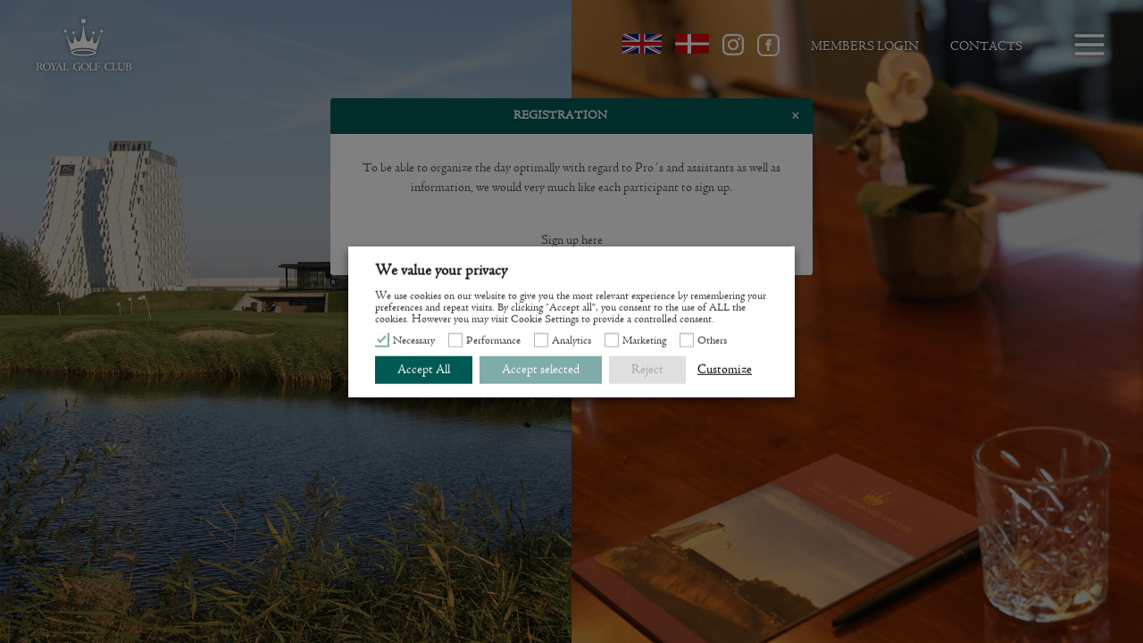

--- FILE ---
content_type: text/html; charset=UTF-8
request_url: https://royalgolf.dk/tilmelding/
body_size: 32605
content:
<!DOCTYPE html>
<html lang="da-DK">
    <head>
        <title>Tilmelding .  UK &#8211; Royal Golf Club &#8211; Engelsk</title>
        <meta charset="UTF-8">
        <meta name="viewport" content="width=device-width, user-scalable=no, initial-scale=1.0, maximum-scale=1.0, minimum-scale=1.0">
        <meta name="ajax-url" content="https://royalgolf.dk/wp-admin/admin-ajax.php">
        
<!-- Google Tag Manager for WordPress by gtm4wp.com -->
<script data-cfasync="false" data-pagespeed-no-defer>//<![CDATA[
	var gtm4wp_datalayer_name = "dataLayer";
	var dataLayer = dataLayer || [];
//]]>
</script>
<!-- End Google Tag Manager for WordPress by gtm4wp.com --><script type='application/javascript'>console.log('PixelYourSite PRO version 9.5.2');</script>
<link rel='dns-prefetch' href='//s.w.org' />
		<script type="text/javascript">
			window._wpemojiSettings = {"baseUrl":"https:\/\/s.w.org\/images\/core\/emoji\/13.0.0\/72x72\/","ext":".png","svgUrl":"https:\/\/s.w.org\/images\/core\/emoji\/13.0.0\/svg\/","svgExt":".svg","source":{"concatemoji":"https:\/\/royalgolf.dk\/wp-includes\/js\/wp-emoji-release.min.js?ver=5.5.17"}};
			!function(e,a,t){var n,r,o,i=a.createElement("canvas"),p=i.getContext&&i.getContext("2d");function s(e,t){var a=String.fromCharCode;p.clearRect(0,0,i.width,i.height),p.fillText(a.apply(this,e),0,0);e=i.toDataURL();return p.clearRect(0,0,i.width,i.height),p.fillText(a.apply(this,t),0,0),e===i.toDataURL()}function c(e){var t=a.createElement("script");t.src=e,t.defer=t.type="text/javascript",a.getElementsByTagName("head")[0].appendChild(t)}for(o=Array("flag","emoji"),t.supports={everything:!0,everythingExceptFlag:!0},r=0;r<o.length;r++)t.supports[o[r]]=function(e){if(!p||!p.fillText)return!1;switch(p.textBaseline="top",p.font="600 32px Arial",e){case"flag":return s([127987,65039,8205,9895,65039],[127987,65039,8203,9895,65039])?!1:!s([55356,56826,55356,56819],[55356,56826,8203,55356,56819])&&!s([55356,57332,56128,56423,56128,56418,56128,56421,56128,56430,56128,56423,56128,56447],[55356,57332,8203,56128,56423,8203,56128,56418,8203,56128,56421,8203,56128,56430,8203,56128,56423,8203,56128,56447]);case"emoji":return!s([55357,56424,8205,55356,57212],[55357,56424,8203,55356,57212])}return!1}(o[r]),t.supports.everything=t.supports.everything&&t.supports[o[r]],"flag"!==o[r]&&(t.supports.everythingExceptFlag=t.supports.everythingExceptFlag&&t.supports[o[r]]);t.supports.everythingExceptFlag=t.supports.everythingExceptFlag&&!t.supports.flag,t.DOMReady=!1,t.readyCallback=function(){t.DOMReady=!0},t.supports.everything||(n=function(){t.readyCallback()},a.addEventListener?(a.addEventListener("DOMContentLoaded",n,!1),e.addEventListener("load",n,!1)):(e.attachEvent("onload",n),a.attachEvent("onreadystatechange",function(){"complete"===a.readyState&&t.readyCallback()})),(n=t.source||{}).concatemoji?c(n.concatemoji):n.wpemoji&&n.twemoji&&(c(n.twemoji),c(n.wpemoji)))}(window,document,window._wpemojiSettings);
		</script>
		<style type="text/css">
img.wp-smiley,
img.emoji {
	display: inline !important;
	border: none !important;
	box-shadow: none !important;
	height: 1em !important;
	width: 1em !important;
	margin: 0 .07em !important;
	vertical-align: -0.1em !important;
	background: none !important;
	padding: 0 !important;
}
</style>
	<link rel='stylesheet' id='wp-block-library-css'  href='https://royalgolf.dk/wp-includes/css/dist/block-library/style.min.css?ver=5.5.17' type='text/css' media='all' />
<link rel='stylesheet' id='gutenberg-pdfjs-css'  href='https://royalgolf.dk/wp-content/plugins/pdfjs-viewer-shortcode/inc/../blocks/dist/style.css?ver=2.2.2' type='text/css' media='all' />
<link rel='stylesheet' id='cookie-law-info-css'  href='https://royalgolf.dk/wp-content/plugins/webtoffee-gdpr-cookie-consent/public/css/cookie-law-info-public.css?ver=2.6.3' type='text/css' media='all' />
<link rel='stylesheet' id='cookie-law-info-gdpr-css'  href='https://royalgolf.dk/wp-content/plugins/webtoffee-gdpr-cookie-consent/public/css/cookie-law-info-gdpr.css?ver=2.6.3' type='text/css' media='all' />
<style id='cookie-law-info-gdpr-inline-css' type='text/css'>
.cli-modal-content, .cli-tab-content { background-color: #ffffff; }.cli-privacy-content-text, .cli-modal .cli-modal-dialog, .cli-tab-container p, a.cli-privacy-readmore { color: #000000; }.cli-tab-header { background-color: #f2f2f2; }.cli-tab-header, .cli-tab-header a.cli-nav-link,span.cli-necessary-caption,.cli-switch .cli-slider:after { color: #000000; }.cli-switch .cli-slider:before { background-color: #ffffff; }.cli-switch input:checked + .cli-slider:before { background-color: #ffffff; }.cli-switch .cli-slider { background-color: #e3e1e8; }.cli-switch input:checked + .cli-slider { background-color: #28a745; }.cli-modal-close svg { fill: #000000; }.cli-tab-footer .wt-cli-privacy-accept-all-btn { background-color: #00acad; color: #ffffff}.cli-tab-footer .wt-cli-privacy-accept-btn { background-color: #00acad; color: #ffffff}.cli-tab-header a:before{ border-right: 1px solid #000000; border-bottom: 1px solid #000000; }
</style>
<link rel='stylesheet' id='theme-style-css'  href='https://royalgolf.dk/wp-content/themes/rg/style/style.css?ver=5.5.17' type='text/css' media='all' />
<link rel='stylesheet' id='style-css'  href='https://royalgolf.dk/wp-content/themes/rg/style.css?ver=5.5.17' type='text/css' media='all' />
<script type='text/javascript' src='https://royalgolf.dk/wp-includes/js/jquery/jquery.js?ver=1.12.4-wp' id='jquery-core-js'></script>
<script type='text/javascript' id='cookie-law-info-js-extra'>
/* <![CDATA[ */
var Cli_Data = {"nn_cookie_ids":["LB","CookieLawInfoConsent","PHPSESSID","CookieConsent","YSC","VISITOR_INFO1_LIVE","VISITOR_PRIVACY_METADATA","test_cookie","IDE","pys_session_limit","pys_start_session","nQ_cookieId","_ga","_gid","pys_first_visit","pysTrafficSource","pys_landing_page","last_pysTrafficSource","last_pys_landing_page","_hjSessionUser_*","_hjSession_*","_gcl_au","_ga_*","_fbp","_gat","__Secure-ROLLOUT_TOKEN","nQ_userVisitId","hustle_module_show_count-slidein-4","AWSALBAPP-0","AWSALBAPP-1","AWSALBAPP-2","AWSALBAPP-3"],"non_necessary_cookies":{"necessary":["CookieLawInfoConsent","cookielawinfo-checkbox-advertisement","PHPSESSID","CookieConsent","_gat"],"analytics":["pys_session_limit","pys_start_session","nQ_cookieId","_ga","_gid","pys_first_visit","pysTrafficSource","pys_landing_page","last_pysTrafficSource","last_pys_landing_page","_hjSessionUser_*","_hjSession_*","_gcl_au","_ga_*","_fbp"],"advertisement":["YSC","VISITOR_INFO1_LIVE","VISITOR_PRIVACY_METADATA","test_cookie","IDE"],"others":["LB","__Secure-ROLLOUT_TOKEN","nQ_userVisitId","hustle_module_show_count-slidein-4","AWSALBAPP-0","AWSALBAPP-1","AWSALBAPP-2","AWSALBAPP-3"]},"cookielist":{"necessary":{"id":10,"status":true,"priority":0,"title":"Necessary","strict":true,"default_state":false,"ccpa_optout":false,"loadonstart":false},"performance":{"id":12,"status":true,"priority":4,"title":"Performance","strict":false,"default_state":false,"ccpa_optout":false,"loadonstart":false},"analytics":{"id":13,"status":true,"priority":3,"title":"Analytics","strict":false,"default_state":false,"ccpa_optout":false,"loadonstart":false},"advertisement":{"id":14,"status":true,"priority":2,"title":"Marketing","strict":false,"default_state":false,"ccpa_optout":false,"loadonstart":false},"others":{"id":15,"status":true,"priority":1,"title":"Others","strict":false,"default_state":false,"ccpa_optout":false,"loadonstart":false}},"ajax_url":"https:\/\/royalgolf.dk\/wp-admin\/admin-ajax.php","current_lang":"da","security":"bf744d38eb","eu_countries":["GB"],"geoIP":"disabled","use_custom_geolocation_api":"","custom_geolocation_api":"https:\/\/geoip.cookieyes.com\/geoip\/checker\/result.php","consentVersion":"2","strictlyEnabled":["necessary","obligatoire"],"cookieDomain":"","privacy_length":"250","ccpaEnabled":"","ccpaRegionBased":"","ccpaBarEnabled":"","ccpaType":"gdpr","triggerDomRefresh":"","secure_cookies":""};
var log_object = {"ajax_url":"https:\/\/royalgolf.dk\/wp-admin\/admin-ajax.php"};
/* ]]> */
</script>
<script type='text/javascript' src='https://royalgolf.dk/wp-content/plugins/webtoffee-gdpr-cookie-consent/public/js/cookie-law-info-public.js?ver=2.6.3' id='cookie-law-info-js'></script>
<script type='text/javascript' src='https://royalgolf.dk/wp-content/plugins/duracelltomi-google-tag-manager/js/gtm4wp-form-move-tracker.js?ver=1.11.5' id='gtm4wp-form-move-tracker-js'></script>
<script type="text/plain" data-cli-class="cli-blocker-script" data-cli-label="PixelYourSite"  data-cli-script-type="analytics" data-cli-block="true" data-cli-block-if-ccpa-optout="false" data-cli-element-position="head" src='https://royalgolf.dk/wp-content/plugins/pixelyoursite-pro/dist/scripts/js.cookie-2.1.3.min.js?ver=2.1.3' id='js-cookie-pys-js'></script>
<script type="text/plain" data-cli-class="cli-blocker-script" data-cli-label="PixelYourSite"  data-cli-script-type="analytics" data-cli-block="true" data-cli-block-if-ccpa-optout="false" data-cli-element-position="head" src='https://royalgolf.dk/wp-content/plugins/pixelyoursite-pro/dist/scripts/jquery.bind-first-0.2.3.min.js?ver=5.5.17' id='jquery-bind-first-js'></script>
<script type="text/plain" data-cli-class="cli-blocker-script" data-cli-label="PixelYourSite"  data-cli-script-type="analytics" data-cli-block="true" data-cli-block-if-ccpa-optout="false" data-cli-element-position="head" id='pys-js-extra'>
/* <![CDATA[ */
var pysOptions = {"staticEvents":{"facebook":{"init_event":[{"delay":0,"type":"static","name":"PageView","eventID":"a52483e4-4a0a-4acd-9601-f5be04d969bc","pixelIds":["586484026712576"],"params":{"page_title":"Tilmelding","post_type":"page","post_id":969,"plugin":"PixelYourSite","event_url":"royalgolf.dk\/tilmelding\/","user_role":"guest"},"e_id":"init_event","ids":[],"hasTimeWindow":false,"timeWindow":0,"woo_order":"","edd_order":""}]}},"dynamicEvents":[],"triggerEvents":[],"triggerEventTypes":[],"facebook":{"pixelIds":["586484026712576"],"advancedMatchingEnabled":true,"advancedMatching":[],"removeMetadata":false,"wooVariableAsSimple":false,"serverApiEnabled":true,"ajaxForServerEvent":true,"wooCRSendFromServer":false,"send_external_id":true},"debug":"","siteUrl":"https:\/\/royalgolf.dk","ajaxUrl":"https:\/\/royalgolf.dk\/wp-admin\/admin-ajax.php","ajax_event":"01a9ba823e","trackUTMs":"1","trackTrafficSource":"1","user_id":"0","enable_lading_page_param":"1","cookie_duration":"7","enable_event_day_param":"1","enable_event_month_param":"1","enable_event_time_param":"1","enable_remove_target_url_param":"1","enable_remove_download_url_param":"1","visit_data_model":"first_visit","last_visit_duration":"60","enable_auto_save_advance_matching":"1","advance_matching_fn_names":["","first_name","first-name","first name","name"],"advance_matching_ln_names":["","last_name","last-name","last name"],"advance_matching_tel_names":["","phone","tel"],"enable_success_send_form":"","gdpr":{"ajax_enabled":true,"all_disabled_by_api":true,"facebook_disabled_by_api":false,"tiktok_disabled_by_api":false,"analytics_disabled_by_api":false,"google_ads_disabled_by_api":false,"pinterest_disabled_by_api":false,"bing_disabled_by_api":false,"facebook_prior_consent_enabled":true,"tiktok_prior_consent_enabled":true,"analytics_prior_consent_enabled":true,"google_ads_prior_consent_enabled":true,"pinterest_prior_consent_enabled":true,"bing_prior_consent_enabled":true,"cookiebot_integration_enabled":false,"cookiebot_facebook_consent_category":"marketing","cookiebot_analytics_consent_category":"statistics","cookiebot_google_ads_consent_category":"marketing","cookiebot_pinterest_consent_category":"marketing","cookiebot_bing_consent_category":"marketing","cookie_notice_integration_enabled":false,"cookie_law_info_integration_enabled":true,"real_cookie_banner_integration_enabled":false,"consent_magic_integration_enabled":false},"automatic":{"enable_youtube":true,"enable_vimeo":true,"enable_video":true},"woo":{"enabled":false},"edd":{"enabled":false}};
/* ]]> */
</script>
<script type="text/plain" data-cli-class="cli-blocker-script" data-cli-label="PixelYourSite"  data-cli-script-type="analytics" data-cli-block="true" data-cli-block-if-ccpa-optout="false" data-cli-element-position="head" src='https://royalgolf.dk/wp-content/plugins/pixelyoursite-pro/dist/scripts/public.js?ver=9.5.2' id='pys-js'></script>
		<script>
			const redact_ad_data = false;
			let wt_cli_ad_storage, wt_cli_analytics_storage, wt_cli_functionality_storage, wt_cli_waiting_period;
			let wt_url_passthrough = true;
			let wt_cli_bypass = 0;
			// Set values for wt_cli_advertisement_category, wt_cli_analytics_category, wt_cli_functional_category
			let wt_cli_advertisement_category = 'advertisement';
			let wt_cli_analytics_category = 'analytics';
			let wt_cli_functional_category = 'functional';

			window.dataLayer = window.dataLayer || [];
			//Set default state 
			update_default_state(wt_cli_advertisement_category, wt_cli_analytics_category, wt_cli_functional_category);

			function update_default_state(wt_cli_advertisement_category, wt_cli_analytics_category, wt_cli_functional_category) {
				let wt_cookie_policy_val = getCookie(`viewed_cookie_policy`, true);
				let wt_analytics_cookie_val = getCookie(`cookielawinfo-checkbox-${wt_cli_analytics_category}`);
				let wt_advertisement_cookie_val = getCookie(`cookielawinfo-checkbox-${wt_cli_advertisement_category}`);
				let wt_functional_cookie_val = getCookie(`cookielawinfo-checkbox-${wt_cli_functional_category}`);
				wt_cli_ad_storage = (wt_advertisement_cookie_val === 'yes' && wt_cookie_policy_val) ? 'granted' : 'denied';
				wt_cli_analytics_storage = (wt_analytics_cookie_val === 'yes' && wt_cookie_policy_val) ? 'granted' : 'denied';
				wt_cli_functionality_storage = (wt_functional_cookie_val === 'yes' && wt_cookie_policy_val) ? 'granted' : 'denied';
				wt_cli_waiting_period = 500;
				//Support for cookie scanner
				if (wt_cli_bypass) {
					wt_cli_ad_storage = wt_cli_analytics_storage = wt_cli_functionality_storage = 'granted';
					wt_cli_waiting_period = 100;
				}
				gtag("consent", "default", {
					ad_storage: "denied",
					ad_user_data: "denied",
					ad_personalization: "denied",
					analytics_storage: "denied",
					functionality_storage: "denied",
					personalization_storage: "denied",
					security_storage: "granted",
					wait_for_update: wt_cli_waiting_period,
				});
			}

			function gtag() {
				dataLayer.push(arguments);
			}
			gtag("set", "developer_id.dZDk4Nz", true);
			gtag("set", "ads_data_redaction", true);
			gtag("set", "url_passthrough", wt_url_passthrough);

			//Check whether already given consent 
			let wt_viewed_cookie_policy = getCookie(`viewed_cookie_policy`, true);
			if(wt_viewed_cookie_policy) {
				checkConsentInitialized();
			}
			document.addEventListener("cli_consent_update", function() {
				checkConsentInitialized();
			});
			function checkConsentInitialized() {
				// Define a variable to store the retry interval
				const retryInterval = 100; // milliseconds

				function tryToUpdateConsent() {
					// Check if CLI.consent is not loaded yet
					if (typeof CLI === 'undefined' || Object.keys(CLI.consent).length === 0) {
						// If not loaded, wait for the retry interval and retry
						setTimeout(tryToUpdateConsent, retryInterval);
						return;
					}
					// If CLI.consent is loaded, proceed with updating consent status
					setTimeout(update_consent_status, 500); // Delaying the function call for 0.5 seconds
				}

				// Start the initial attempt to update consent
				tryToUpdateConsent();
			}

			function update_consent_status() {
				// Your logic for accepting cookie consent
				wt_cli_ad_storage = 'denied';
				wt_cli_analytics_storage = 'denied';
				wt_cli_functionality_storage = 'denied';
				if (CLI.consent[wt_cli_advertisement_category] == true) {
					wt_cli_ad_storage = 'granted';
				}
				if (CLI.consent[wt_cli_analytics_category] == true) {
					wt_cli_analytics_storage = 'granted';
				}
				if (CLI.consent[wt_cli_functional_category] == true) {
					wt_cli_functionality_storage = 'granted';
				}
				// Access cliBlocker.cliShowBar value
				let isBannerDisabled = cliBlocker.cliShowBar;
				//Support for cookie scanner
				if (wt_cli_bypass || !isBannerDisabled) {
					wt_cli_ad_storage = wt_cli_analytics_storage = wt_cli_functionality_storage = 'granted';
					wt_cli_waiting_period = 100;
				}
				gtag('consent', 'update', {
					'ad_storage': wt_cli_ad_storage,
					'ad_user_data': wt_cli_ad_storage,
					'ad_personalization': wt_cli_ad_storage,
					'analytics_storage': wt_cli_analytics_storage,
					'functionality_storage': wt_cli_functionality_storage,
					'personalization_storage': wt_cli_functionality_storage,
					'security_storage': "granted",
				});
				set_ads_data_redaction();
			}

			function set_ads_data_redaction() {
				if (redact_ad_data && wt_cli_ad_storage == 'denied') {
					gtag('set', 'ads_data_redaction', true);
				}
			}

			function getCookie(name, force = false) {
				const value = "; " + document.cookie;
				const parts = value.split("; " + name + "=");
				if (parts.length === 2) {
					return parts.pop().split(";").shift();
				}
				return force ? false : 'no'; // Return 'false' if cookie doesn't exist and force is true
			}
		</script>
	<link rel="https://api.w.org/" href="https://royalgolf.dk/wp-json/" /><link rel="alternate" type="application/json" href="https://royalgolf.dk/wp-json/wp/v2/pages/969" /><link rel="EditURI" type="application/rsd+xml" title="RSD" href="https://royalgolf.dk/xmlrpc.php?rsd" />
<link rel="wlwmanifest" type="application/wlwmanifest+xml" href="https://royalgolf.dk/wp-includes/wlwmanifest.xml" /> 
<meta name="generator" content="WordPress 5.5.17" />
<link rel="canonical" href="https://royalgolf.dk/tilmelding/" />
<link rel='shortlink' href='https://royalgolf.dk/?p=969' />
<link rel="alternate" type="application/json+oembed" href="https://royalgolf.dk/wp-json/oembed/1.0/embed?url=https%3A%2F%2Froyalgolf.dk%2Ftilmelding%2F" />
<link rel="alternate" type="text/xml+oembed" href="https://royalgolf.dk/wp-json/oembed/1.0/embed?url=https%3A%2F%2Froyalgolf.dk%2Ftilmelding%2F&#038;format=xml" />
<meta name="generator" content="Piklist 1.0.10" />
<meta name="facebook-domain-verification" content="st454lwebcbmacm0kf3gtmj4a1rjdh" />
<!--BEGIN: TRACKING CODE MANAGER BY INTELLYWP.COM IN HEAD//-->
<script type="text/javascript">
(function(a,l,b,c,r,s){_nQc=c,r=a.createElement(l),s=a.getElementsByTagName(l)[0];r.async=1;
r.src=l.src=("https:"==a.location.protocol?"https://":"http://")+b;s.parentNode.insertBefore(r,s);
})(document,"script","serve.albacross.com/track.js","89138611");
</script>
<!-- Hotjar Tracking Code for www.royalgolf.dk -->
<script type="text/plain" data-cli-class="cli-blocker-script" data-cli-label="Hotjar"  data-cli-script-type="analytics" data-cli-block="true" data-cli-block-if-ccpa-optout="false" data-cli-element-position="head">
    (function(h,o,t,j,a,r){
        h.hj=h.hj||function(){(h.hj.q=h.hj.q||[]).push(arguments)};
        h._hjSettings={hjid:449282,hjsv:5};
        a=o.getElementsByTagName('head')[0];
        r=o.createElement('script');r.async=1;
        r.src=t+h._hjSettings.hjid+j+h._hjSettings.hjsv;
        a.appendChild(r);
    })(window,document,'//static.hotjar.com/c/hotjar-','.js?sv=');
</script>
<!--END: https://wordpress.org/plugins/tracking-code-manager IN HEAD//--><link rel="apple-touch-icon" sizes="162x90" href="https://royalgolf.dk/wp-content/uploads/2017/04/fav.jpg">
<link rel="icon" sizes="192x192" href="https://royalgolf.dk/wp-content/uploads/2017/04/fav.jpg">
<!-- Google Tag Manager for WordPress by gtm4wp.com -->
<script data-cfasync="false" data-pagespeed-no-defer>//<![CDATA[
	var dataLayer_content = {"pagePostType":"page","pagePostType2":"single-page","pagePostAuthor":"thomas"};
	dataLayer.push( dataLayer_content );//]]>
</script>
<script data-cfasync="false">//<![CDATA[
(function(w,d,s,l,i){w[l]=w[l]||[];w[l].push({'gtm.start':
new Date().getTime(),event:'gtm.js'});var f=d.getElementsByTagName(s)[0],
j=d.createElement(s),dl=l!='dataLayer'?'&l='+l:'';j.async=true;j.src=
'//www.googletagmanager.com/gtm.'+'js?id='+i+dl;f.parentNode.insertBefore(j,f);
})(window,document,'script','dataLayer','GTM-PZ2MRK8');//]]>
</script>
<!-- End Google Tag Manager -->
<!-- End Google Tag Manager for WordPress by gtm4wp.com -->
            <!-- Google Analytics Tag -->
            <script type="text/plain" data-cli-class="cli-blocker-script" data-cli-label="Google Analytics"  data-cli-script-type="analytics" data-cli-block="true" data-cli-block-if-ccpa-optout="false" data-cli-element-position="head">
              (function(i,s,o,g,r,a,m){i['GoogleAnalyticsObject']=r;i[r]=i[r]||function(){
              (i[r].q=i[r].q||[]).push(arguments)},i[r].l=1*new Date();a=s.createElement(o),
              m=s.getElementsByTagName(o)[0];a.async=1;a.src=g;m.parentNode.insertBefore(a,m)
              })(window,document,'script','https://www.google-analytics.com/analytics.js','ga');

              ga('create', 'UA-140680142-2', 'auto');
              ga('send', 'pageview');

            </script>
            <!-- Google Analytics Tag -->
            <link rel="icon" href="https://royalgolf.dk/wp-content/uploads/2017/04/cropped-fav-150x150.png" sizes="32x32" />
<link rel="icon" href="https://royalgolf.dk/wp-content/uploads/2017/04/cropped-fav-300x300.png" sizes="192x192" />
<link rel="apple-touch-icon" href="https://royalgolf.dk/wp-content/uploads/2017/04/cropped-fav-300x300.png" />
<meta name="msapplication-TileImage" content="https://royalgolf.dk/wp-content/uploads/2017/04/cropped-fav-300x300.png" />

<!-- BEGIN Typekit Fonts for WordPress -->

<!-- END Typekit Fonts for WordPress -->

		<style type="text/css" id="wp-custom-css">
			/* 
Theme name: Royal Golf WP
Description: For use in the Royal Golf multisite installation
Author: SmartMonkey
Auhtor URI: http://smartmonkey.dk
Version: 1.0.0
*/


/************* First Tasks 20180226 *************/

#navigation-menu>li {
    float: right;
    text-transform: uppercase;
    color: #FFFFFF;
    margin-top: 45px;
    margin-left: 35px;
}

#navigation-menu>li>a,
.header-menu-nav .menu a,
.wp-styles button {
    text-shadow: 1px 1px 5px rgba(0, 0, 0, 0.5);
}

#social-menus>li {
    float: right;
    margin-top: 38px;
    margin-left: 15px;
}

#navigation-menu,
#social-menus {
    margin-right: 95px;
}

.wp-styles button:hover {
    text-shadow: 1px 1px 5px rgba(204, 204, 204, 0.5);
}

.archive-header>h3,
.archive-header>h2,
.archive-header>h1,
.archive-list>li>a {
    text-shadow: 1px 1px 5px rgba(0, 0, 0, 0.5);
}

.hero-banner .section-inner {
    top: -48px;
}

.wp-styles>h1>p,
.wp-styles>h2>p,
.wp-styles>h3>p,
.wp-styles>p {
    text-shadow: 1px 1px 5px rgba(204, 204, 204, 0.5);
}

.fp-section .section-inner {
    max-width: 768px;
    text-align: center;
}

.hero-banner-footer {
    display: inline-block;
    margin: 0 auto;
    width: 515px;
}

.popup-section {
    top: 0px;
}

.columns-article main h3,
.columns-article aside h3 {
    text-transform: uppercase !important;
    text-shadow: 1px 1px 5px rgba(0, 0, 0, 0.5);
}

.popup-article .content {
    margin-bottom: 20px;
}

.header-menu-nav .menu-cta-btn,
.columns-main>p>a:hover,
.columns-article aside p {
    text-shadow: 1px 1px 5px rgba(0, 0, 0, 0.5);
}

#post-666 .columns-main{
    height: 600px;
    overflow-y: scroll;
    overflow-x: hidden;
    margin-bottom:-50px;
}

.popup-article .content p>a:hover {
    text-decoration: none;
    color: #005953;
}

.popup-article .content p>a {
    text-decoration: none;
}

article .content p>a {
    text-decoration: none;
}

.site-bg>.overlayer {
    position: absolute;
    top: 0;
    left: 0;
    width: 100%;
    height: 100%;
    background-color: rgba(0, 0, 0, 0.2);
    z-index: 1;
}

.header-menu-toggle,
.header-menu-nav {
    overflow: unset;
}

.gform_title {
    display: none;
}

svg.contrast-fill {
    height: 20px;
    width: 20px;
}

.hero-banner-header h1,
.hero-banner-header h2,
.hero-banner-header h3,
.hero-banner-header span,
.hero-banner-subheader span,
.columns-article-header h1,
.columns-article-header h2,
.columns-article-header h3,
.video-banner-header h1,
.video-banner-header h2,
.video-banner-header h3,
.fp-section.hero-banner .hero-banner-header h1,
.fp-section.hero-banner .hero-banner-header h2,
.fp-section.hero-banner .hero-banner-header h3,
.hero-banner.popup-section .hero-banner-header h1,
.hero-banner.popup-section .hero-banner-header h2 .hero-banner.popup-section .hero-banner-header h3 {
    text-shadow: 1px 1px 5px rgba(0, 0, 0, 0.5);
}

.hero-banner-footer nav a,
.video-banner-footer nav a {
    color: #fff !important;
    background-color: transparent !important;
    border: 2px solid #fff !important;
    border-radius: 1px !important;
    letter-spacing: 0px;
    font-size: 12px !important;
}

.hero-banner-footer-menu a:hover {
    border: 2px solid #005953!important;
    background-color: transparent !important;
}

.hero-banner-footer-menu>a,
.video-banner-content>p,
.video-banner-content>p>span {
    text-shadow: 1px 1px 5px rgba(0, 0, 0, 0.5);
}

.video-banner-content {
    color: #fff !important;
    background-color: transparent !important;
}

form input[type="submit"] {
    text-shadow: 1px 1px 5px rgba(0, 0, 0, 0.5);
}

form input[type="submit"]:hover {
    text-shadow: 1px 1px 5px rgba(0, 0, 0, 0.5);
}

.hero-banner-section-underline {
    position: relative;
    width: 100%;
    color: #ffffff;
    font-size: 12px;
    padding: 30px 0px 75px 30px;
    text-transform: uppercase;
}

.hero-banner-underline {
    text-align: center;
    vertical-align: middle;
}

.hero-banner-underline>li {
    padding-bottom: 5px;
    display: inline-block;
    margin-right: 30px;
    font-weight: 600;
}

.hero-banner-underline>li>a {
    text-shadow: 1px 1px 5px rgba(0, 0, 0, 0.5);
}

.hero-banner-underline>li>a:hover {
    border-bottom: solid 1px #ffffff !important;
    padding-bottom: 5px !important;
}

.hero-banner-bottom {
    margin: 0 auto;
    position: relative;
    max-width: 1024px;
}

#post-45 .hero-banner-bottom {
    margin: 0 auto;
    position: relative;
    max-width: 1124px;
}

.hero-banner-bottom-menu {
    position: absolute;
    top: 115px;
    left: 35px;
}

.list-bottom-menu>li:first-child::before {
    background-color: transparent;
}

.list-bottom-menu>li:before {
    background-color: #ffffff;
    border-radius: 50%;
    content: "";
    display: inline-block;
    margin: 0px 15px 2px 15px;
    height: 2px;
    width: 2px;
}

.list-bottom-menu>li {
    float: left;
    text-transform: uppercase;
    font-weight: bold;
    font-size: 12px;
    background-color: transparent;
}

.list-bottom-menu>li>a {
    color: #ffffff !important;
    letter-spacing: 1px;
    font-size: 12px;
    text-shadow: 1px 1px 5px rgba(0, 0, 0, 0.5);
}

.list-bottom-menu>li>a:hover {
    border-bottom: solid 1px #ffffff;
    padding-bottom: 5px;
}

.hero-banner-footer nav,
.video-banner-footer nav,
.fp-section.hero-banner .video-banner-footer nav,
.hero-banner.popup-section .video-banner-footer nav,
.fp-section.hero-banner .hero-banner-footer nav,
.hero-banner.popup-section .hero-banner-footer nav {
    margin: 10px -42px;
}

.section-inner .gform_wrapper .popup-article form li.gfield input {
    text-shadow: none;
}

#post-666 .section-inner .gform_wrapper form li.gfield input,
body #post-666 form ul.gfield_checkbox label {
    text-shadow: unset;
}

#post-666 .ginput_container.ginput_container_select::after {
    content: '';
    width: 6px;
    height: 6px;
    border: solid #fff;
    border-width: 0px 0px 1px 1px;
    position: absolute;
    top: 50%;
    right: 20px;
    margin-top: -2px;
    -webkit-transform: translate(0, -50%) rotate(-45deg);
    -moz-transform: translate(0, -50%) rotate(-45deg);
    -o-transform: translate(0, -50%) rotate(-45deg);
    -ms-transform: translate(0, -50%) rotate(-45deg);
    transform: translate(0, -50%) rotate(-45deg);
}

.form-select-field .ginput_container_select select {
    text-align-last: center;
    text-align: -webkit-center;
    text-align: -moz-center;
    -ms-text-align-last: center;
    -moz-text-align-last: center;
    margin-left: auto;
    margin-right: auto;
    display: inline-block;
    -webkit-justify-content: center;
    justify-content: center;
    -webkit-align-items: center;
    align-items: center;
}

.popup,
.popup-side {
    overflow: auto;
    bottom: -15px;
}

@media(min-width:1440px) {
    .hero-banner-bottom-menu {
        top: 210px;
    }
}

@media(min-width:1024px) {
    .hero-banner-bottom-menu {
        top: 130px;
    }
    .hero-banner-bottom-menu {
        left: 65px;
    }
}

@media only screen and (max-width:1024px) {
    .popup-section {
        top: 0px;
    }
    .hero-banner-bottom-menu {
        position: absolute;
        top: 315px;
        left: 0px;
        width: 100%;
        margin: auto;
    }
    .hero-banner-bottom {
        margin: 0 auto;
        position: relative;
        max-width: 1024px;
        top: -330px;
        margin-bottom: 200px;
        margin-top: 30px;
    }
    .list-bottom-menu {
        float: none;
        text-align: center;
        width: 100%;
    }
    .list-bottom-menu>li {
        padding: 10px 0px;
        float: unset;
    }
    .list-bottom-menu>li:before {
        content: "";
        display: unset !important;
        margin: 0px !important;
    }
    .hero-banner-underline>li {
        padding: 10px 0px;
        width: 350px;
    }
}

@media (min-width: 960px) {
    .hero-banner-header h1,
    .columns-article-header h1,
    .video-banner-header h1,
    .fp-section.hero-banner .hero-banner-header h1,
    .hero-banner.popup-section .hero-banner-header h1 {
        font-size: 200%;
        letter-spacing: 1px;
        max-width: 610px;
    }
    .hero-banner-header,
    .video-banner-header,
    .fp-section.hero-banner .hero-banner-header,
    .hero-banner.popup-section .hero-banner-header {
        padding: 0px 0px 70px;
    }
    .columns-article-header {
        padding: 0px;
    }
    .hero-banner-header h3,
    .columns-article-header h3,
    .video-banner-header h3,
    .fp-section.hero-banner .hero-banner-header h3,
    .hero-banner.popup-section .hero-banner-header h3 {
        font-size: 175%;
    }
}

@media only screen and (max-width: 960px) {
    .header-menu-nav .menu.social-menu .social-menu-links a {
        display: inline-block;
        width: 10%;
        float: none;
    }
    #navigation-menu,
    #social-menus {
        display: none;
    }
    .header-menu-nav {
        overflow: scroll;
    }
    .hero-banner-header,
    .columns-article-header,
    .video-banner-header,
    .fp-section.hero-banner .hero-banner-header,
    .hero-banner.popup-section .hero-banner-header {
        padding: 50px 0px 100px !important;
    }
    #post-666 form div.ginput_container.ginput_container_text,
    #post-666 form div.ginput_container.ginput_container_phone,
    #post-666 form div.ginput_container.ginput_container_email,
    #post-666 form div.ginput_container.ginput_container_number {
        width: 200px !important;
    }
}

@media only screen and (max-width: 823px) {
    .bg-videos.playing {
        opacity: 0;
    }
    .popup-section {
        top: 80px;
    }
    #post-666 .gform_wrapper form .divider-list-item,
    #post-666 .gform_wrapper .divider-list-item {
        display: block !important;
    }
    #post-666 .multicolumn-wrapper {
        width: 723px;
    }
    #post-666 form div.ginput_container.ginput_container_text,
    #post-666 form div.ginput_container.ginput_container_phone,
    #post-666 form div.ginput_container.ginput_container_email,
    #post-666 form div.ginput_container.ginput_container_number {
        width: 623px !important;
    }
    #post-666 .column-count-2-of-3 .content-benefit {
        width: 703px !important;
    }
    #post-666 .column-count-2-of-3 .ginput_container_select,
    .divider-list-item .list-of-faq {
        width: 723px !important;
    }
    #post-666 .column-count-2-of-3 .group-content-benefit {
        width: 733px !important;
    }
    #post-666 .column-count-3-of-3.divider-list-item {
        width: 743px !important;
        margin-left: 10px !important;
    }
    .group-content-benefit {
        border-radius: 0px !important;
    }
}

@media only screen and (max-width: 812px) {
    .bg-videos.playing {
        opacity: 0;
    }
    .popup-section {
        top: 80px;
    }
    .hero-banner .section-inner {
        top: 20px;
    }
    .header-menu-toggle {
        top: 36px;
        right: -10px;
    }
    .hero-banner-bottom-menu {
        position: absolute;
        top: 280px;
        left: 0px;
        width: 100%;
        margin: auto;
    }
    .hero-banner-bottom {
        margin: 0 auto;
        position: relative;
        max-width: 1024px;
        top: -300px;
        margin-bottom: 200px;
        margin-top: 30px;
    }
    .list-bottom-menu {
        float: none;
        text-align: center;
        width: 100%;
    }
    .list-bottom-menu>li {
        padding: 10px 0px;
        float: unset;
    }
    .list-bottom-menu>li:before {
        content: "";
        display: unset !important;
        margin: 0px !important;
    }
    #post-666 .columns-main {
        height: auto; 
        overflow: hidden;
    }
    .hero-banner-underline>li {
        padding: 10px 0px;
        width: 330px;
    }
    .video-banner-footer nav a {
        font-size: 12px !important;
    }
    .hero-banner-footer nav,
    .video-banner-footer nav,
    .fp-section.hero-banner .video-banner-footer nav,
    .hero-banner.popup-section .video-banner-footer nav,
    .fp-section.hero-banner .hero-banner-footer nav,
    .hero-banner.popup-section .hero-banner-footer nav {
        margin: 10px -10px;
    }
    #post-666 .gform_wrapper .gform_body ul li.gfield.input-field.red::before {
        margin-left: -28px;
    }
    #post-666 .gform_wrapper .gform_body ul li.gfield.input-field.green::before {
        margin-left: -28px;
    }
    #post-666 .multicolumn-wrapper {
        width: 712px;
    }
    #post-666 form div.ginput_container.ginput_container_text,
    #post-666 form div.ginput_container.ginput_container_phone,
    #post-666 form div.ginput_container.ginput_container_email,
    #post-666 form div.ginput_container.ginput_container_number {
        width: 675px !important;
    }
    #post-666 .column-count-2-of-3 .content-benefit {
        width: 702px !important;
    }
    #post-666 .column-count-2-of-3 .ginput_container_select,
    .divider-list-item .list-of-faq {
        width: 712px !important;
    }
    #post-666 .column-count-2-of-3 .group-content-benefit {
        margin-left: -10px;
        width: 732px !important;
    }
    #post-666 .column-count-3-of-3.divider-list-item {
        width: 732px !important;
        margin-left: 10px !important;
    }
}

@media only screen and (max-width: 800px) {
    .bg-videos.playing {
        opacity: 0;
    }
    #post-666 .multicolumn-wrapper {
        width: 700px;
    }
    #post-666 form div.ginput_container.ginput_container_text,
    #post-666 form div.ginput_container.ginput_container_phone,
    #post-666 form div.ginput_container.ginput_container_email,
    #post-666 form div.ginput_container.ginput_container_number {
        width: 600px !important;
    }
    #post-666 .column-count-2-of-3 .content-benefit {
        width: 680px !important;
    }
    #post-666 .column-count-2-of-3 .ginput_container_select,
    .divider-list-item .list-of-faq {
        width: 700px !important;
    }
    #post-666 .column-count-2-of-3 .group-content-benefit {
        width: 710px !important;
    }
    #post-666 .column-count-3-of-3.divider-list-item {
        width: 720px !important;
        margin-left: 10px !important;
    }
}

@media only screen and (max-width: 768px) {
    .bg-videos.playing {
        opacity: 0;
    }
    #navigation-menu,
    #social-menus {
        display: none;
    }
    .list-bottom-menu>li {
        text-transform: uppercase;
        font-size: 12px;
        background-color: transparent;
        padding: 10px 0px;
        float: unset;
    }
    .list-bottom-menu>li:before {
        background-color: #ffffff;
        border-radius: 50%;
        content: "";
        display: unset !important;
        margin: 0px !important;
        height: 2px;
        width: 2px;
    }
    .hero-banner .section-inner {
        top: -100px;
    }
    .list-bottom-menu {
        float: none;
        text-align: center;
        width: 100%;
    }
    .hero-banner-bottom-menu {
        position: absolute;
        top: 280px;
        left: 0px;
        width: 100%;
        margin: auto;
    }
    .hero-banner-bottom {
        margin: 0 auto;
        position: relative;
        max-width: 1024px;
        top: -300px;
    }
    .video-banner-footer nav a {
        letter-spacing: 0px;
        font-size: 11px !important;
    }
    .hero-banner-footer nav,
    .video-banner-footer nav,
    .fp-section.hero-banner .video-banner-footer nav,
    .hero-banner.popup-section .video-banner-footer nav,
    .fp-section.hero-banner .hero-banner-footer nav,
    .hero-banner.popup-section .hero-banner-footer nav {
        margin: 10px -10px;
    }
    .hero-banner-underline>li {
        width: 310px;
    }
    #post-666 .multicolumn-wrapper {
        width: 654px;
    }
    #post-666 form div.ginput_container.ginput_container_text,
    #post-666 form div.ginput_container.ginput_container_phone,
    #post-666 form div.ginput_container.ginput_container_email,
    #post-666 form div.ginput_container.ginput_container_number {
        width: 666px !important;
    }
    #post-666 .column-count-2-of-3 .content-benefit {
        width: 658px !important;
    }
    #post-666 .column-count-2-of-3 .ginput_container_select,
    .divider-list-item .list-of-faq {
        width: 668px !important;
    }
    #post-666 .column-count-2-of-3 .group-content-benefit {
        width: 688px !important;
    }
    #post-666 .column-count-3-of-3.divider-list-item {
        width: 688px !important;
        margin-left: 10px !important;
    }
}

@media only screen and (max-width:740px) {
    .bg-videos.playing {
        opacity: 0;
    }
    #post-666 .multicolumn-wrapper {
        width: 680px;
    }
    #post-666 form div.ginput_container.ginput_container_text,
    #post-666 form div.ginput_container.ginput_container_phone,
    #post-666 form div.ginput_container.ginput_container_email,
    #post-666 form div.ginput_container.ginput_container_number {
        width: 640px !important;
    }
    #post-666 .column-count-2-of-3 .content-benefit {
        width: 650px !important;
    }
    #post-666 .column-count-2-of-3 .ginput_container_select,
    .divider-list-item .list-of-faq {
        width: 680px !important;
    }
    #post-666 .column-count-2-of-3 .group-content-benefit {
        width: 690px !important;
    }
    #post-666 .column-count-3-of-3.divider-list-item {
        width: 700px !important;
        margin-left: 10px !important;
    }
}

@media only screen and (max-width: 736px) {
    .bg-videos.playing {
        opacity: 0;
    }
    .popup-section {
        top: 80px;
    }
    .popup-article .content .numbered-heading {
        font-size: 115%;
    }
    .hero-banner .section-inner {
        top: -30px;
    }
    .hero-banner-bottom {
        top: -300px;
        margin-bottom: 185px;
    }
    .hero-banner-footer nav,
    .video-banner-footer nav,
    .fp-section.hero-banner .video-banner-footer nav,
    .hero-banner.popup-section .video-banner-footer nav,
    .fp-section.hero-banner .hero-banner-footer nav,
    .hero-banner.popup-section .hero-banner-footer nav {
        margin: 10px -10px;
    }
    #post-666 .multicolumn-wrapper {
        width: 666px;
    }
    #post-666 form div.ginput_container.ginput_container_text,
    #post-666 form div.ginput_container.ginput_container_phone,
    #post-666 form div.ginput_container.ginput_container_email,
    #post-666 form div.ginput_container.ginput_container_number {
        width: 639px !important;
    }
    #post-666 .column-count-2-of-3 .content-benefit {
        width: 666px !important;
    }
    #post-666 .column-count-2-of-3 .ginput_container_select,
    .divider-list-item .list-of-faq {
        width: 676px !important;
    }
    #post-666 .column-count-2-of-3 .group-content-benefit {
        margin-left: -10px;
        width: 696px !important;
    }
    #post-666 .column-count-3-of-3.divider-list-item {
        width: 696px !important;
        margin-left: 10px !important;
    }
}

@media only screen and (max-width: 732px) {
    .hero-banner .section-inner {
        top: -50px;
    }
    .hero-banner-bottom {
        top: -300px;
        margin-bottom: 140px;
    }
    .hero-banner-footer nav,
    .video-banner-footer nav,
    .fp-section.hero-banner .video-banner-footer nav,
    .hero-banner.popup-section .video-banner-footer nav,
    .fp-section.hero-banner .hero-banner-footer nav,
    .hero-banner.popup-section .hero-banner-footer nav {
        margin: 10px -10px;
    }
    #post-666 .multicolumn-wrapper {
        width: 662px;
    }
    #post-666 form div.ginput_container.ginput_container_text,
    #post-666 form div.ginput_container.ginput_container_phone,
    #post-666 form div.ginput_container.ginput_container_email,
    #post-666 form div.ginput_container.ginput_container_number {
        width: 570px !important;
    }
    #post-666 .column-count-2-of-3 .content-benefit {
        width: 642px !important;
    }
    #post-666 .column-count-2-of-3 .ginput_container_select,
    .divider-list-item .list-of-faq {
        width: 672px !important;
    }
    #post-666 .column-count-2-of-3 .group-content-benefit {
        width: 682px !important;
    }
    #post-666 .column-count-3-of-3.divider-list-item {
        width: 692px !important;
        margin-left: 10px !important;
        margin: 0px;
        border-radius: 4px;
    }
}

@media only screen and (max-width:731px) {
    #post-666 .multicolumn-wrapper {
        width: 671px;
    }
    #post-666 form div.ginput_container.ginput_container_text,
    #post-666 form div.ginput_container.ginput_container_phone,
    #post-666 form div.ginput_container.ginput_container_email,
    #post-666 form div.ginput_container.ginput_container_number {
        width: 541px !important;
    }
    #post-666 .column-count-2-of-3 .content-benefit {
        width: 641px !important;
    }
    #post-666 .column-count-2-of-3 .ginput_container_select,
    .divider-list-item .list-of-faq {
        width: 671px !important;
    }
    #post-666 .column-count-2-of-3 .group-content-benefit {
        width: 681px !important;
    }
    #post-666 .column-count-3-of-3.divider-list-item {
        width: 691px !important;
        margin-left: 10px !important;
    }
}

@media only screen and (max-width: 720px) {
    #post-666 form div.ginput_container.ginput_container_text,
    #post-666 form div.ginput_container.ginput_container_phone,
    #post-666 form div.ginput_container.ginput_container_email,
    #post-666 form div.ginput_container.ginput_container_number {
        width: 615px !important;
    }
    #post-666 .column-count-2-of-3 .ginput_container_select,
    .divider-list-item .list-of-faq {
        width: 660px !important;
    }
    #post-666 .column-count-2-of-3 .group-content-benefit {
        width: 670px !important;
    }
    #post-666 .column-count-2-of-3 .content-benefit {
        width: 640px !important;
    }
    #post-666 .column-count-3-of-3.divider-list-item {
        width: 680px !important;
        margin-left: 10px !important;
    }
}

@media only screen and (max-width:667px) {
    .popup-section {
        top: 80px;
    }
    .popup-article .content .numbered-heading {
        font-size: 97%;
    }
    .ginput_container.ginput_container_checkbox .gfield_checkbox li {
        height: 40px !important;
    }
    .hero-banner-footer nav,
    .video-banner-footer nav,
    .fp-section.hero-banner .video-banner-footer nav,
    .hero-banner.popup-section .video-banner-footer nav,
    .fp-section.hero-banner .hero-banner-footer nav,
    .hero-banner.popup-section .hero-banner-footer nav {
        margin: 10px -10px;
    }
    #post-666 form div.ginput_container.ginput_container_text,
    #post-666 form div.ginput_container.ginput_container_phone,
    #post-666 form div.ginput_container.ginput_container_email,
    #post-666 form div.ginput_container.ginput_container_number {
        width: 570px !important;
    }
    #post-666 .column-count-2-of-3 .group-content-benefit {
        width: 627px !important;
    }
    #post-666 .column-count-2-of-3 .content-benefit {
        width: 597px !important;
    }
    #post-666 .column-count-2-of-3 .ginput_container_select,
    .divider-list-item .list-of-faq {
        width: 607px !important;
    }
    #post-666 .column-count-3-of-3.divider-list-item {
        width: 627px !important;
        margin-left: 10px !important;
    }
}

@media only screen and (max-width: 640px) {
    #post-666 form div.ginput_container.ginput_container_text,
    #post-666 form div.ginput_container.ginput_container_phone,
    #post-666 form div.ginput_container.ginput_container_email,
    #post-666 form div.ginput_container.ginput_container_number {
        width: 545px !important;
    }
    #post-666 .column-count-2-of-3 .ginput_container_select,
    .divider-list-item .list-of-faq {
        width: 580px !important;
    }
    #post-666 .column-count-2-of-3 .group-content-benefit {
        width: 590px !important;
    }
    #post-666 .column-count-2-of-3 .content-benefit {
        width: 560px !important;
    }
    #post-666 .column-count-3-of-3.divider-list-item {
        width: 600px !important;
        margin-left: 10px !important;
    }
}

@media only screen and (max-width: 600px) {
    #post-666 form div.ginput_container.ginput_container_text,
    #post-666 form div.ginput_container.ginput_container_phone,
    #post-666 form div.ginput_container.ginput_container_email,
    #post-666 form div.ginput_container.ginput_container_number {
        width: 450px !important;
    }
    #post-666 .column-count-2-of-3 .ginput_container_select,
    .divider-list-item .list-of-faq {
        width: 540px !important;
    }
    #post-666 .column-count-2-of-3 .group-content-benefit {
        width: 548px !important;
    }
    #post-666 .column-count-2-of-3 .content-benefit {
        width: 520px !important;
    }
    #post-666 .column-count-3-of-3.divider-list-item {
        width: 548px !important;
        margin-left: 10px !important;
    }
}

@media only screen and (max-width: 568px) {
    .popup-side.ready .inner,
    .popup.ready .inner {
        top: 60%;
    }
    .popup-section {
        top: 80px;
    }
    .video-banner-footer nav a {
        font-size: 10px !important;
    }
    .hero-banner-footer nav,
    .video-banner-footer nav,
    .fp-section.hero-banner .video-banner-footer nav,
    .hero-banner.popup-section .video-banner-footer nav,
    .fp-section.hero-banner .hero-banner-footer nav,
    .hero-banner.popup-section .hero-banner-footer nav {
        margin: 10px -10px;
    }
    #post-666 form div.ginput_container.ginput_container_text,
    #post-666 form div.ginput_container.ginput_container_phone,
    #post-666 form div.ginput_container.ginput_container_email,
    #post-666 form div.ginput_container.ginput_container_number {
        width: 471px !important;
    }
    #post-666 .column-count-2-of-3 .ginput_container_select,
    .divider-list-item .list-of-faq {
        width: 508px !important;
    }
    #post-666 .column-count-2-of-3 .group-content-benefit {
        width: 528px !important;
    }
    #post-666 .column-count-2-of-3 .content-benefit {
        width: 498px !important;
    }
    #post-666 .column-count-3-of-3.divider-list-item {
        width: 528px !important;
        margin-left: 10px !important;
    }
}

@media only screen and (max-width: 533px) {
    #post-666 form div.ginput_container.ginput_container_text,
    #post-666 form div.ginput_container.ginput_container_phone,
    #post-666 form div.ginput_container.ginput_container_email,
    #post-666 form div.ginput_container.ginput_container_number {
        width: 383px !important;
    }
    #post-666 .column-count-2-of-3 .ginput_container_select,
    .divider-list-item .list-of-faq {
        width: 473px !important;
    }
    #post-666 .column-count-2-of-3 .group-content-benefit {
        width: 483px !important;
    }
    #post-666 .column-count-2-of-3 .content-benefit {
        width: 453px !important;
    }
    #post-666 .column-count-3-of-3.divider-list-item {
        width: 493px !important;
        margin-left: 10px !important;
    }
}

@media only screen and (max-width: 425px) {
    #navigation-menu,
    #social-menus {
        display: none;
    }
    .hero-banner-footer {
        display: unset;
        width: auto;
    }
    .hero-banner-footer nav a,
    .video-banner-footer nav a {
        font-size: 12px !important;
    }
    #post-666 .column-count-3-of-3.divider-list-item {
        width: 282px !important;
        margin-left: 15px !important;
    }
}

@media only screen and (max-width: 414px) {
    .bg-videos.playing {
        opacity: 0;
    }
    .iphone .popup-section {
        top: 70px;
    }
    .popup-section {
        top: 10px;
    }
    .header-menu-toggle {
        top: 15px;
        right: -5px;
    }
    .hero-banner .section-inner {
        top: -135px;
    }
    .hero-banner-bottom {
        top: -400px;
    }
    .hero-banner-underline>li {
        width: 185px;
    }
    .hero-banner-footer nav a {
        width: 185px !important;
    }
    .hero-banner-footer {
        display: unset;
        width: auto;
    }
    .hero-banner-footer nav a,
    .video-banner-footer nav a {
        font-size: 12px !important;
    }
    .hero-banner-footer nav,
    .video-banner-footer nav,
    .fp-section.hero-banner .video-banner-footer nav,
    .hero-banner.popup-section .video-banner-footer nav,
    .fp-section.hero-banner .hero-banner-footer nav,
    .hero-banner.popup-section .hero-banner-footer nav {
        margin: 10px -10px;
    }
    #post-666 form div.ginput_container.ginput_container_text,
    #post-666 form div.ginput_container.ginput_container_phone,
    #post-666 form div.ginput_container.ginput_container_email,
    #post-666 form div.ginput_container.ginput_container_number {
        width: 329px !important;
    }
    #post-666 .column-count-2-of-3 .content-benefit {
        width: 354px !important;
    }
    #post-666 .column-count-2-of-3 .ginput_container_select,
    .divider-list-item .list-of-faq {
        width: 364px !important;
    }
    #post-666 .column-count-2-of-3 .group-content-benefit {
        margin-left: -10px;
        width: 384px !important;
    }
    .divider-list-item .list-of-faq {
        width: 364px !important;
    }
    #post-666 .column-count-3-of-3.divider-list-item {
        width: 384px !important;
        margin-left: 10px !important;
    }
}

@media only screen and (max-width: 412px) {
    .hero-banner .section-inner {
        top: -110px;
    }
    .hero-banner-bottom {
        top: -270px;
    }
    .hero-banner-footer {
        display: unset;
        width: auto;
    }
    .hero-banner-footer nav a {
        width: 200px !important;
    }
    .hero-banner-footer nav a,
    .video-banner-footer nav a {
        font-size: 12px !important;
    }
    .hero-banner-footer nav,
    .video-banner-footer nav,
    .fp-section.hero-banner .video-banner-footer nav,
    .hero-banner.popup-section .video-banner-footer nav,
    .fp-section.hero-banner .hero-banner-footer nav,
    .hero-banner.popup-section .hero-banner-footer nav {
        margin: 10px -10px;
    }
    #post-666 .column-count-2-of-3 .group-content-benefit {
        width: 372px !important;
    }
    #post-666 .column-count-3-of-3.divider-list-item {
        width: 382px !important;
    }
}

@media only screen and (max-width: 411px) {
    #post-666 .column-count-2-of-3 .group-content-benefit {
        width: 371px !important;
    }
    #post-666 .column-count-3-of-3.divider-list-item {
        width: 381px !important;
    }
}

@media only screen and (max-width: 384px) {
    #post-666 form div.ginput_container.ginput_container_text,
    #post-666 form div.ginput_container.ginput_container_phone,
    #post-666 form div.ginput_container.ginput_container_email,
    #post-666 form div.ginput_container.ginput_container_number {
        width: 244px !important;
    }
    #post-666 .column-count-2-of-3 .ginput_container_select,
    .divider-list-item .list-of-faq {
        width: 334px !important;
    }
    #post-666 .column-count-2-of-3 .group-content-benefit {
        width: 344px !important;
    }
    #post-666 .column-count-2-of-3 .content-benefit {
        width: 314px !important;
    }
    #post-666 .column-count-3-of-3.divider-list-item {
        width: 354px !important;
    }
}

@media only screen and (max-width: 375px) {
    .iphone .popup-section {
        top: 70px;
    }
    .popup-section {
        top: 10px;
    }
    .hero-banner .section-inner {
        top: -130px;
    }
    .hero-banner-bottom {
        top: -400px;
    }
    .hero-banner-footer {
        display: unset;
        width: auto;
    }
    .hero-banner-underline>li {
        width: 175px;
    }
    .hero-banner-footer nav a {
        width: 175px !important;
    }
    .hero-banner-footer nav a,
    .video-banner-footer nav a {
        font-size: 12px !important;
    }
    .hero-banner-footer nav,
    .video-banner-footer nav,
    .fp-section.hero-banner .video-banner-footer nav,
    .hero-banner.popup-section .video-banner-footer nav,
    .fp-section.hero-banner .hero-banner-footer nav,
    .hero-banner.popup-section .hero-banner-footer nav {
        margin: 10px -10px;
    }
    #post-666 form div.ginput_container.ginput_container_text,
    #post-666 form div.ginput_container.ginput_container_phone,
    #post-666 form div.ginput_container.ginput_container_email,
    #post-666 form div.ginput_container.ginput_container_number {
        width: 290px !important;
    }
    #post-666 .column-count-2-of-3 .ginput_container_select,
    .divider-list-item .list-of-faq {
        width: 325px !important;
    }
    #post-666 .column-count-2-of-3 .group-content-benefit {
        margin-left: -10px;
        width: 345px !important;
    }
    #post-666 .column-count-3-of-3.divider-list-item {
        width: 345px !important;
        margin-left: 10px !important;
    }
    #post-666 .column-count-3-of-3 {
        margin: 0px;
        border-radius: 4px;
    }
    #post-666 .column-count-2-of-3 .content-benefit {
        width: 315px !important;
    }
}

@media only screen and (max-width:360px) {
    .hero-banner-bottom-menu {
        top: 290px !important;
    }
    .hero-banner .section-inner {
        top: -100px;
    }
    .hero-banner-footer {
        display: unset;
        width: auto;
    }
    .hero-banner-footer nav a,
    .video-banner-footer nav a {
        font-size: 12px !important;
    }
    .hero-banner-footer nav a {
        width: 175px !important;
    }
    .hero-banner-header,
    .columns-article-header,
    .video-banner-header,
    .fp-section.hero-banner .hero-banner-header,
    .hero-banner.popup-section .hero-banner-header {
        padding: 50px 0px 50px !important;
    }
    .hero-banner-footer nav,
    .video-banner-footer nav,
    .fp-section.hero-banner .video-banner-footer nav,
    .hero-banner.popup-section .video-banner-footer nav,
    .fp-section.hero-banner .hero-banner-footer nav,
    .hero-banner.popup-section .hero-banner-footer nav {
        margin: 10px -10px;
    }
    #post-666 .multicolumn-wrapper {
        width: 300px;
    }
    #post-666 form div.ginput_container.ginput_container_text,
    #post-666 form div.ginput_container.ginput_container_phone,
    #post-666 form div.ginput_container.ginput_container_email,
    #post-666 form div.ginput_container.ginput_container_number {
        width: 275px !important;
    }
    #post-666 .column-count-2-of-3 .content-benefit {
        width: 290px !important;
    }
    #post-666 .column-count-2-of-3 .ginput_container_select,
    .divider-list-item .list-of-faq {
        width: 310px !important;
    }
    #post-666 .column-count-2-of-3 .group-content-benefit {
        width: 320px !important;
    }
    #post-666 .column-count-3-of-3.divider-list-item {
        width: 330px !important;
        margin-left: 10px !important;
    }
    #post-666 .column-count-3-of-3 {
        background-color: #F5F5F5;
        padding: 10px;
    }
}

@media only screen and (max-width: 320px) {
    .bg-videos.playing {
        opacity: 0;
    }
    .iphone .popup-section {
        top: 95px;
    }
    .hero-banner-footer nav a,
    .video-banner-footer nav a {
        width: 175px !important;
    }
    .hero-banner-footer {
        display: unset;
        width: auto;
    }
    .hero-banner .section-inner {
        top: -50px;
    }
    .hero-banner-bottom {
        top: -320px;
    }
    .columns-aside-1>div {
        padding-left: 0px !important;
    }
    .hero-banner-header,
    .columns-article-header,
    .video-banner-header,
    .fp-section.hero-banner .hero-banner-header,
    .hero-banner.popup-section .hero-banner-header {
        padding: 50px 0px 50px !important;
    }
    .hero-banner-footer nav,
    .video-banner-footer nav,
    .fp-section.hero-banner .video-banner-footer nav,
    .hero-banner.popup-section .video-banner-footer nav,
    .fp-section.hero-banner .hero-banner-footer nav,
    .hero-banner.popup-section .hero-banner-footer nav {
        margin: 10px -10px;
    }
    #post-666 form div.ginput_container.ginput_container_text,
    #post-666 form div.ginput_container.ginput_container_phone,
    #post-666 form div.ginput_container.ginput_container_email,
    #post-666 form div.ginput_container.ginput_container_number {
        width: 238px !important;
    }
    #post-666 .column-count-2-of-3 .ginput_container_select,
    .divider-list-item .list-of-faq {
        width: 270px !important;
    }
    #post-666 .column-count-2-of-3 .group-content-benefit {
        margin-left: -10px;
        width: 290px !important;
    }
    #post-666 .column-count-2-of-3 .content-benefit {
        width: 260px !important;
    }
    #post-666 .column-count-3-of-3.divider-list-item {
        width: 290px !important;
        margin-left: 10px !important;
        margin-bottom: 0px;
        border-radius: 4px;
    }
    #post-666 .column-count-3-of-3 {
        padding: 10px !important;
    }
    #post-666 .gform_fields .gfield.form-coupon-code-field {
        margin-left: 0px !important;
    }
}


/*********** Second Tasks 20180305 ****************/

.section-next-nav.contrast-bg.contrast-fill,
.section-prev-nav.contrast-bg.contrast-fill {
    fill: #005953!important;
    background-color: #ffffff!important;
    height: 40px;
    width: 40px;
}

.fp-section .section-next-nav svg,
.popup-section .section-next-nav svg,
.fp-section .section-prev-nav svg,
.popup-section .section-prev-nav svg {
    height: 16px;
    width: 16px;
}

.news-archive .section-inner {
    text-align: left;
}

.gform_fields.top_label.form_sublabel_below.description_below>.sign-up:before {
    background-color: #ffffff;
    border-radius: 50%;
    content: "";
    display: inline-block;
    margin: 0px 0px -30px -20px;
    height: 7px;
    width: 7px;
}

#post-666 .gform_wrapper ul.gfield_checkbox li {
    padding: 0 0 60px 30px !important;
}

.gform_fields.top_label.form_sublabel_below.description_below>.sign-up {
    margin: 0px !important;
}

.unset>.gfield_label {
    text-transform: unset;
}

body .gform_wrapper div.gform_body ul.gform_fields li.gfield.gfield_html .list-of-faq,
body .gform_wrapper form div.gform_body ul.gform_fields li.gfield.gfield_html .list-of-faq {
    margin: 0px !important;
}

.faq-section>h1 {
    margin-bottom: 20px;
    font-weight: bold !important;
}

.list-of-faq>div {
    text-align: center;
    padding: 15px 15px 15px 0px;
    background: transparent;
    margin-bottom: 15px;
    border-radius: 0px;
		color: #fff;
	border: 2px solid #fff;
}
.list-of-faq>div:hover {
	border: 2px solid #085751;
}
.list-of-faq>div>a {
    text-decoration: none;
    padding: 4px 25px 0px 15px;
    display: block;
    position: relative;
}

.list-of-faq>div>a:hover {
    
    background-color: transparent !important;
}

.list-of-faq>div:before {
    content: '' !important;
}

.button-plus-sign {
    width: 24px;
    height: 24px;
    margin-top: -2px;
    display: inline-block;
    float: right;
    position: absolute;
    right: 0;
    top: calc(50% - 12px);
}

#post-666 .columns-article main {
    background-color: #ffffff !important;
}

#post-666 .columns-article-header {
    margin-bottom: 40px;
}

#post-666 form div.ginput_container.ginput_container_text,
#post-666 form div.ginput_container.ginput_container_phone,
#post-666 form div.ginput_container.ginput_container_email,
#post-666 form div.ginput_container.ginput_container_number {
    background-color: transparent !important;
    border-radius: 0px;
    border-bottom: 1px solid #cccccc;
    display: inline-block !important;
}

#post-666 form div.ginput_container.ginput_container_select {
    background-color: #005953!important;
}

#post-666 form div.ginput_container.ginput_container_select select {
    color: #ffffff !important;
}

#post-666 form div.ginput_container.ginput_container_select select option {
    color: #000000 !important;
}

#post-666 .gform_wrapper form div.gform_body ul.gform_fields li.gfield.gfield_html ul li {
    list-style-type: none !important;
}

#post-666 .gform_wrapper form div.gform_body ul.gform_fields li.gfield.gfield_html ul li:before {
    content: '✔ ';
    color: #005953;
    font-weight: bold;
    padding-right: 10px;
}

.group-content-benefit {
    padding: 15px;
    background-color: #F5F5F5;
    border-radius: 4px;
}

.content-benefit {
    border: 3px solid #005953;
    border-radius: 4px;
}

.content-benefit h1 {
    margin-top: 20px;
    font-size: 150%;
}

.content-benefit h1,
.content-benefit h2 {
    text-align: center;
    text-transform: uppercase;
    color: #525252;
    font-weight: 600;
}

.gform_wrapper input:not([type=radio]):not([type=checkbox]):not([type=submit]):not([type=button]):not([type=image]):not([type=file]) {
    border: none !important;
}

.gform_wrapper li.gfield.gfield_error,
.gform_wrapper li.gfield.gfield_error.gfield_contains_required.gfield_creditcard_warning {
    background-color: transparent !important;
    margin-bottom: 6px!important;
    border: none!important;
    padding-bottom: 6px;
    padding-top: 8px;
}

#post-666 .gform_wrapper .gform_body ul li.gfield.input-field::before {
    content: '● ';
}

#post-666 .gform_wrapper .gform_body ul li.gfield.input-field.green::before {
    color: #0BB135;
    padding-right: 15px;
}

#post-666 .gform_wrapper .gform_body ul li.gfield.input-field.red::before {
    padding-right: 15px;
    color: #EC360F;
}

#post-666 .section-inner {
    max-width: 1024px;
}

#post-666 main {
    border-radius: 4px;
}

#post-666 .multicolumn-wrapper {
    margin-top: 60px;
    margin-left: 30px;
}

#post-666 .multicolumn-wrapper ul li {
    margin-bottom: 25px !important;
}

#post-666 form div.ginput_container.ginput_container_text,
#post-666 form div.ginput_container.ginput_container_phone,
#post-666 form div.ginput_container.ginput_container_email,
#post-666 form div.ginput_container.ginput_container_number {
    width: 215px;
}

#gform_fields_16:after {
    content: ' ';
    display: table;
    clear: both;
}

#post-666 .gform_wrapper form .divider-list-item,
#post-666 .gform_wrapper .divider-list-item {
    display: table-cell;
}

#post-666 main {
    padding: 0px;
}

#post-666 .gform_wrapper .gform_heading {
    margin-bottom: 0px;
}

#post-666 .column-count-3-of-3 {
    background-color: #F5F5F5;
    padding: 45px;
    border-radius: 0px 4px 4px 0px;
}

#post-666 .form-select-field {
    margin-top: 30px !important;
}

.overview-form-title {
    text-transform: uppercase;
    font-size: 200%;
    margin-bottom: 30px;
    font-weight: bold !important;
}

body form div.ginput_container,
body .wp-styles form div.ginput_container {
    border-radius: 4px;
}

body form .ginput_container.ginput_container_singleproduct {
    padding: 0px;
}

.ginput_container.ginput_container_singleproduct>.ginput_product_price_label {
    float: left;
}

.ginput_container.ginput_container_singleproduct>.ginput_product_price {
    float: right;
    color: #525353;
}

.form-player-certificate-field {
    padding-right: 15px !important;
}

.form-player-certificate-field>.ginput_product_price_label {
    text-transform: unset !important;
    font-size: 125% !important;
}

.form-total-field>label {
    text-transform: unset !important;
    font-size: 125% !important;
}

.form-player-certificate-field .ginput_container .ginput_product_price {
    font-weight: unset !important;
    text-shadow: unset !important;
    font-size: 125% !important;
}

.form-total-field .ginput_container_total .ginput_total {
    font-size: 125% !important;
    font-weight: bold !important;
}

.form-coupon-code-field {
    margin-bottom: 30px;
}

.form-coupon-code-field .gf_coupon_code {
    width: 100% !important;
}

.content-benefit .list-of-benefit {
    text-align: center;
}

#post-666 .list-of-benefit {
    margin: 0px !important;
}

.form-coupon-code-field .ginput_container #gf_coupon_button {
    display: none;
}

.form-coupon-code-field .ginput_container {
    background-color: #ffffff !important;
}

#post-666 .gfield.form-coupon-code-field {
    margin-bottom: 90px !important;
}

.list-of-faq.hidden {
    display: none !important;
}

.gform_confirmation_message.margin-top {
    margin-top: 50px;
}

.gform_wrapper ul.gfield_checkbox li input[type=checkbox]:checked+label {
    font-weight: normal !important;
}

.playerwrapper{
    transform: translate(-50%, -50%) scale(1.2,1.2); 
    -webkit-transform: translate(-50%, -50%) scale(1.2,1.2);   
}

.bg-videos.playing > .playerwrapper{
    -webkit-animation-duration: 5s;
    animation-duration: 5s;
    -webkit-animation-fill-mode: both;
    animation-fill-mode: both;    
}

@-webkit-keyframes bounce {
    from {transform: translate(-50%, -50%) scale(1.2,1.2); 
        -webkit-transform: translate(-50%, -50%) scale(1.2,1.2);}
    to {transform: translate(-50%, -50%) scale(1,1); 
        -webkit-transform: translate(-50%, -50%) scale(1,1);}
}

@keyframes bounce {
    from {transform: translate(-50%, -50%) scale(1.2,1.2); 
        -webkit-transform: translate(-50%, -50%) scale(1.2,1.2);}
    to {transform: translate(-50%, -50%) scale(1,1); 
        -webkit-transform: translate(-50%, -50%) scale(1,1);}
}

.columns-article.has-2 .columns-main p{
    font-size:13px;
}

.terms_and_conditions .popup-side-form.hover-contrast-bg.hover-contrast-text:hover{
    background-color:#F5F5F5 !important;
    color: #525353!important;
}

.control {
	font-size: 18px;
	position: relative;
	display: block;
	margin-bottom: 15px;
	padding-left: 30px;
	cursor: pointer;
}

.control input {
	position: absolute;
	z-index: -1;
    opacity: 0;
    margin-left:-25px;
}

.control__indicator {
	position: absolute;
	top: 2px;
	left: 0;
	width: 20px;
	height: 20px;
    background: #ffffff;
    border: 1px solid #d5d5d5;
}

.control__indicator.unchecked{
    border: 1px solid #EC360F;
}

/* Check mark */
.control__indicator:after {
	position: absolute;
	display: none;
	content: '';
}

/* Show check mark */
.control input:checked ~ .control__indicator:after {
	display: block;
}

/* Checkbox tick */
.control--checkbox .control__indicator:after {
    content: '√';
    position: absolute;
    top: 2px;
    left: -2px;
    height: 20px;
    line-height: 20px;
    font-weight: bold;
    width: 20px;
    font-size: 20px;
    text-align: center;
    color: #000;
}

.terms_and_conditions{
    width:240px;
    line-height:1.2;
}

.control a{
    font-size: 0.875em;
}


@media(min-width:960px) {
	.list-of-faq>div {
		width:279px;
}
}
/*********** Feedback 20180308 ****************/
.button-plus-sign
{
	display: none;
}

#menu-item-6671
{
	height: 24px; 
	width: 30px;
	line-height: 24px;
	color: #fff;
	border: 2px solid #fff;
	border-radius: 5px;
	font-weight: 700;
	font-size: 13px;
	text-align: center;
	text-shadow: 1px 1px 5px rgba(0, 0, 0, 0.5);
}

#menu-item-667{
	border: 2px solid #fff;
  border-radius: 7px;
  padding: 4px 4px 0px 4px;
}

#post-773 .section-inner
{
	max-width: 900px !important;
}

#post-773 .hero-banner-header
{
	display: none;
}

.page-id-773 .bg-image-default, 
.page-id-790 .bg-image-default
{
	    background-image: url(https://royalgolf.dk/da/wp-content/uploads/sites/23/2018/07/skant-hans-royal003.jpg) !important;
}
#menu-item-846 img{
	max-width: 38px !important;
  height: 22px !important;
  width: 38px !important;
}

#menu-item-770 img{
	max-width: 44px !important;
  height: 22px !important;
  width: 44px !important;
}

#menu-item-667 img{
	height: 13px;
}

.lptable {
	width:100%;
	border-collapse:collapse;
	border-spacing:5px;
	margin-top:15x;
	margin-bottom:30px;
}
.lptable td{
	border-color:#fff;
	border-style:solid;
	border-width:0 10px 0 0;
	font-family:Arial, sans-serif;
	font-size:14px;
  overflow:hidden;
	padding:10px 5px;
	word-break:normal;
	background:#E8F0EF;
}
.lptable th{
	border-color:#fff;
	border-style:solid;
	border-width:0 10px 0 0;
	font-size:18px;
	font-weight:bold;
	overflow:hidden;
	padding:10px 5px;
	word-break:normal;
	background:#005953;
	color:#fff;
}

#CybotCookiebotDialogFooter button {
	height: 65px !important;
	}

#post-261 .hero-banner-footer-menu a:nth-child(5){
	width: 18%;
}

#wt-cli-accept-all-btn, .cli-switch input:checked + .cli-slider
{
	background: #005953 !important;
}

#wt-cli-accept-btn
{
	background: rgba(0, 89, 83, 0.5) !important;
}

.wt-cli-custom-checkbox input[type="checkbox"]:checked::before, .wt-cli-custom-checkbox input[type="checkbox"]:checked{
	border: solid #005953 !important;
	border-width: 0 2px 2px 0 !important;
}		</style>
		<style id="kirki-inline-styles"></style>        <style type="text/css"> body{ font-family:'jensen', serif; color: #525353!important; } body form li.gfield input, body .wp-styles form input, body form li.gfield select, body .wp-styles form select, body form li.gfield textarea, body .wp-styles form textarea{ color: #525353!important; } ::-webkit-input-placeholder { color: #525353!important; } :-moz-placeholder { /* Firefox 18- */ color: #525353!important; } ::-moz-placeholder { /* Firefox 19+ */ color: #525353!important; } :-ms-input-placeholder { color: #525353!important; } body form div.ginput_container, body .wp-styles form div.ginput_container{ background-color: #F2F2F2!important; } .site-bg .bg-images >*, .site-bg #ytplayer{ filter: blur(0px); -webkit-filter: blur(0px); -moz-filter: blur(0px); -ms-filter: blur(0px); } .site-bg:after{ background-color: rgba(0,0,0,0)!important; } .site-header{ background-color: #005953!important; } .header-buttons a{ background-color: #FF0000!important; } .header-buttons a:hover{ } .contrast-bg, .hover-contrast-bg:hover, form input[type="submit"], .wp-styles form input[type="submit"], form input[type="button"], .wp-styles form input[type="button"], form button, .wp-styles form button, button, .wp-styles button, form input#gf_coupon_button{ background-color: #005953!important; } form input#gf_coupon_button{ border-left:1px solid; border-color: #005953!important; } .contrast-border{ border-color: #005953!important; } .contrast-border-2{ border-color: #F2F2F2!important; } .contrast-text, .hover-contrast-text:hover, form input[type="submit"], .wp-styles form input[type="submit"], form input[type="button"], .wp-styles form input[type="button"], form button, .wp-styles form button, button, .wp-styles button, form input#gf_coupon_button{ color: #F2F2F2!important; } .contrast-fill, .hover-contrast-fill:hover{ fill: #F2F2F2!important; } .contrast-fill-3, .hover-contrast-fill-3:hover{ fill: #005953!important; } .contrast-bg-2, .hover-contrast-bg-2:hover, /*form div.ginput_container, .wp-styles form div.ginput_container,*/ form input[type="submit"]:hover, .wp-styles form input[type="submit"]:hover, form input[type="button"]:hover, .wp-styles form input[type="button"]:hover, form button:hover, .wp-styles form button:hover, button:hover, .wp-styles button:hover, form input#gf_coupon_button:hover{ background-color: #F2F2F2!important; } .contrast-text-2, .hover-contrast-text-2:hover, form input[type="submit"]:hover, .wp-styles form input[type="submit"]:hover, form input[type="button"]:hover, .wp-styles form input[type="button"]:hover, form button:hover, .wp-styles form button:hover, button:hover, .wp-styles button:hover, form input#gf_coupon_button:hover{ color: #525353!important; } .contrast-fill-2, .hover-contrast-fill-2:hover{ fill: #525353!important; } .site-footer{ background-color: rgba(0,89,83,0)!important; } .site-footer .footer-buttons a{ } .site-footer .footer-buttons a:hover{ } </style>            </head>
    <body class="page-template-default page page-id-969 wp-custom-logo &quot;&gt;
&lt;!-- Google Tag Manager (noscript) --&gt;
&lt;noscript&gt;&lt;iframe src=&quot;https://www.googletagmanager.com/ns.html?id=GTM-PZ2MRK8&quot;
height=&quot;0&quot; width=&quot;0&quot; style=&quot;display:none;visibility:hidden&quot;&gt;&lt;/iframe&gt;&lt;/noscript&gt;
&lt;!-- End Google Tag Manager (noscript) --&gt;&lt;br style=&quot;display:none;">
        <svg id="svg-icons">
    <defs>
        <symbol id="icon-cross" viewBox="0 0 24 24">
        <path d="M19 4q0.43 0 0.715 0.285t0.285 0.715q0 0.422-0.289 0.711l-6.297 6.289 6.297 6.289q0.289 0.289 0.289 0.711 0 0.43-0.285 0.715t-0.715 0.285q-0.422 0-0.711-0.289l-6.289-6.297-6.289 6.297q-0.289 0.289-0.711 0.289-0.43 0-0.715-0.285t-0.285-0.715q0-0.422 0.289-0.711l6.297-6.289-6.297-6.289q-0.289-0.289-0.289-0.711 0-0.43 0.285-0.715t0.715-0.285q0.422 0 0.711 0.289l6.289 6.297 6.289-6.297q0.289-0.289 0.711-0.289z"></path>
        </symbol>
        <symbol id="icon-menu" viewBox="0 0 24 24">
        <path d="M3 5h18q0.414 0 0.707 0.293t0.293 0.707-0.293 0.707-0.707 0.293h-18q-0.414 0-0.707-0.293t-0.293-0.707 0.293-0.707 0.707-0.293zM3 17h18q0.414 0 0.707 0.293t0.293 0.707-0.293 0.707-0.707 0.293h-18q-0.414 0-0.707-0.293t-0.293-0.707 0.293-0.707 0.707-0.293zM3 11h18q0.414 0 0.707 0.293t0.293 0.707-0.293 0.707-0.707 0.293h-18q-0.414 0-0.707-0.293t-0.293-0.707 0.293-0.707 0.707-0.293z"></path>
        </symbol>
        <symbol id="icon-down" viewBox="0 0 20 20">
        <path d="M17.418 6.109c0.272-0.268 0.709-0.268 0.979 0s0.271 0.701 0 0.969l-7.908 7.83c-0.27 0.268-0.707 0.268-0.979 0l-7.908-7.83c-0.27-0.268-0.27-0.701 0-0.969s0.709-0.268 0.979 0l7.419 7.141 7.418-7.141z"></path>
        </symbol>
        <symbol id="icon-info" viewBox="0 0 20 20">
        <path d="M12.432 0c1.34 0 2.010 0.912 2.010 1.957 0 1.305-1.164 2.512-2.679 2.512-1.269 0-2.009-0.75-1.974-1.99 0-1.043 0.881-2.479 2.643-2.479zM8.309 20c-1.058 0-1.833-0.652-1.093-3.524l1.214-5.092c0.211-0.814 0.246-1.141 0-1.141-0.317 0-1.689 0.562-2.502 1.117l-0.528-0.88c2.572-2.186 5.531-3.467 6.801-3.467 1.057 0 1.233 1.273 0.705 3.23l-1.391 5.352c-0.246 0.945-0.141 1.271 0.106 1.271 0.317 0 1.357-0.392 2.379-1.207l0.6 0.814c-2.502 2.547-5.235 3.527-6.291 3.527z"></path>
        </symbol>
        <symbol id="icon-minus" viewBox="0 0 20 20">
        <path d="M16 10c0 0.553-0.048 1-0.601 1h-10.798c-0.552 0-0.601-0.447-0.601-1s0.049-1 0.601-1h10.799c0.552 0 0.6 0.447 0.6 1z"></path>
        </symbol>
        <symbol id="icon-plus" viewBox="0 0 20 20">
        <path d="M16 10c0 0.553-0.048 1-0.601 1h-4.399v4.399c0 0.552-0.447 0.601-1 0.601s-1-0.049-1-0.601v-4.399h-4.399c-0.552 0-0.601-0.447-0.601-1s0.049-1 0.601-1h4.399v-4.399c0-0.553 0.447-0.601 1-0.601s1 0.048 1 0.601v4.399h4.399c0.553 0 0.601 0.447 0.601 1z"></path>
        </symbol>
        <symbol id="icon-linkedin" viewBox="0 0 20 20">
        <path d="M10 0.4c-5.302 0-9.6 4.298-9.6 9.6s4.298 9.6 9.6 9.6 9.6-4.298 9.6-9.6-4.298-9.6-9.6-9.6zM7.65 13.979h-1.944v-6.256h1.944v6.256zM6.666 6.955c-0.614 0-1.011-0.435-1.011-0.973 0-0.549 0.409-0.971 1.036-0.971s1.011 0.422 1.023 0.971c0 0.538-0.396 0.973-1.048 0.973zM14.75 13.979h-1.944v-3.467c0-0.807-0.282-1.355-0.985-1.355-0.537 0-0.856 0.371-0.997 0.728-0.052 0.127-0.065 0.307-0.065 0.486v3.607h-1.945v-4.26c0-0.781-0.025-1.434-0.051-1.996h1.689l0.089 0.869h0.039c0.256-0.408 0.883-1.010 1.932-1.010 1.279 0 2.238 0.857 2.238 2.699v3.699z"></path>
        </symbol>
        <symbol id="icon-twitter" viewBox="0 0 20 20">
        <path class="path1" d="M10 0.4c-5.302 0-9.6 4.298-9.6 9.6s4.298 9.6 9.6 9.6 9.6-4.298 9.6-9.6-4.298-9.6-9.6-9.6zM13.905 8.264c0.004 0.082 0.005 0.164 0.005 0.244 0 2.5-1.901 5.381-5.379 5.381-1.068 0-2.062-0.312-2.898-0.85 0.147 0.018 0.298 0.025 0.451 0.025 0.886 0 1.701-0.301 2.348-0.809-0.827-0.016-1.525-0.562-1.766-1.312 0.115 0.021 0.233 0.033 0.355 0.033 0.172 0 0.34-0.023 0.498-0.066-0.865-0.174-1.517-0.938-1.517-1.854v-0.023c0.255 0.141 0.547 0.227 0.857 0.237-0.508-0.34-0.841-0.918-0.841-1.575 0-0.346 0.093-0.672 0.256-0.951 0.933 1.144 2.325 1.896 3.897 1.977-0.033-0.139-0.049-0.283-0.049-0.432 0-1.043 0.846-1.891 1.891-1.891 0.543 0 1.035 0.23 1.38 0.598 0.431-0.086 0.835-0.242 1.2-0.459-0.141 0.441-0.44 0.812-0.831 1.047 0.383-0.047 0.747-0.148 1.086-0.299-0.253 0.379-0.574 0.713-0.943 0.979z"></path>
        </symbol>
        <symbol id="icon-instagram" viewBox="0 0 24 24">
        <path class="path1" d="M12 2.163c3.204 0 3.584.012 4.85.07 3.252.148 4.771 1.691 4.919 4.919.058 1.265.069 1.645.069 4.849 0 3.205-.012 3.584-.069 4.849-.149 3.225-1.664 4.771-4.919 4.919-1.266.058-1.644.07-4.85.07-3.204 0-3.584-.012-4.849-.07-3.26-.149-4.771-1.699-4.919-4.92-.058-1.265-.07-1.644-.07-4.849 0-3.204.013-3.583.07-4.849.149-3.227 1.664-4.771 4.919-4.919 1.266-.057 1.645-.069 4.849-.069zm0-2.163c-3.259 0-3.667.014-4.947.072-4.358.2-6.78 2.618-6.98 6.98-.059 1.281-.073 1.689-.073 4.948 0 3.259.014 3.668.072 4.948.2 4.358 2.618 6.78 6.98 6.98 1.281.058 1.689.072 4.948.072 3.259 0 3.668-.014 4.948-.072 4.354-.2 6.782-2.618 6.979-6.98.059-1.28.073-1.689.073-4.948 0-3.259-.014-3.667-.072-4.947-.196-4.354-2.617-6.78-6.979-6.98-1.281-.059-1.69-.073-4.949-.073zm0 5.838c-3.403 0-6.162 2.759-6.162 6.162s2.759 6.163 6.162 6.163 6.162-2.759 6.162-6.163c0-3.403-2.759-6.162-6.162-6.162zm0 10.162c-2.209 0-4-1.79-4-4 0-2.209 1.791-4 4-4s4 1.791 4 4c0 2.21-1.791 4-4 4zm6.406-11.845c-.796 0-1.441.645-1.441 1.44s.645 1.44 1.441 1.44c.795 0 1.439-.645 1.439-1.44s-.644-1.44-1.439-1.44z"></path>
        </symbol>
        <symbol id="icon-facebook" viewBox="0 0 24 24">
        <path class="path1" d="M9 8h-3v4h3v12h5v-12h3.642l.358-4h-4v-1.667c0-.955.192-1.333 1.115-1.333h2.885v-5h-3.808c-3.596 0-5.192 1.583-5.192 4.615v3.385z"></path>
        </symbol>
        <symbol id="icon-search" viewBox="0 0 300 300">
        <path d="M290.702 255.292l-71.060-60.438c-7.346-6.611-15.202-9.646-21.548-9.353 16.774-19.649 26.907-45.14 26.907-73.001 0-62.132-50.368-112.5-112.5-112.5s-112.5 50.368-112.5 112.5 50.368 112.5 112.5 112.5c27.861 0 53.352-10.133 73.001-26.907-0.293 6.346 2.742 14.203 9.353 21.548l60.438 71.060c10.348 11.498 27.253 12.467 37.564 2.155s9.343-27.216-2.154-37.564zM112.5 187.5c-41.421 0-75-33.579-75-75s33.579-75 75-75 75 33.579 75 75-33.578 75-75 75z"></path>
        </symbol>
    </defs>
</svg><div class="page-wrap">
    <header class="site-header off-center" id="site-header">
                <div class="inner">
            <div class="header-logo">
    <a href="https://royalgolf.dk/" class="custom-logo-link" rel="home"><img src="https://royalgolf.dk/wp-content/uploads/2016/12/royalgolf.svg" class="custom-logo" alt="UK &#8211; Royal Golf Club &#8211; Engelsk" /></a>    
</div>
                        <div class="header-menu">
            <ul id="navigation-menu" class="menu"><li id="menu-item-672" class="menu-item menu-item-type-post_type menu-item-object-page menu-item-672 menu-item-contacts first-menu-item"><a href="https://royalgolf.dk/contacts/">CONTACTS</a></li>
<li id="menu-item-961" class="menu-item menu-item-type-custom menu-item-object-custom menu-item-961 menu-item-members-login last-menu-item"><a target="_blank" rel="noopener noreferrer" href="https://golfbox.golf/">MEMBERS LOGIN</a></li>
</ul>    
            <ul id="social-menus" class="menu"><li id="menu-item-667" class="menu-item menu-item-type-custom menu-item-object-custom menu-item-667 has-image"><a target="_blank" rel="noopener noreferrer" href="https://www.facebook.com/royalgolfcenter/?fref=ts"><img src="https://royalgolf.dk/wp-content/uploads/2018/05/iconmonstr-facebook-1.svg" class="attachment-full size-full wp-post-image" alt="Facebook" loading="lazy" title="Facebook" /></a></li>
<li id="menu-item-668" class="menu-item menu-item-type-custom menu-item-object-custom menu-item-668 has-image"><a target="_blank" rel="noopener noreferrer" href="https://www.instagram.com/royalgolfcopenhagen/"><img src="https://royalgolf.dk/wp-content/uploads/2018/05/iconmonstr-instagram-11.svg" class="attachment-full size-full wp-post-image" alt="Instagram" loading="lazy" title="Instagram" /></a></li>
<li id="menu-item-846" class="menu-item menu-item-type-custom menu-item-object-custom menu-item-846 has-image"><a href="https://royalgolf.dk/da/?noredirect=true"><img width="75" height="44" src="https://royalgolf.dk/wp-content/uploads/2020/04/da2.png" class="attachment-full size-full wp-post-image" alt="DA" loading="lazy" title="DA" /></a></li>
<li id="menu-item-770" class="menu-item menu-item-type-custom menu-item-object-custom menu-item-770 has-image"><a href="#"><img width="88" height="44" src="https://royalgolf.dk/wp-content/uploads/2020/04/en2.png" class="attachment-full size-full wp-post-image" alt="EN" loading="lazy" title="EN" /></a></li>
</ul>    
    <a href="!#" class="header-menu-toggle">
        <svg class="header-menu-open">
            <use xlink:href="#icon-menu"></use>
        </svg>
        <svg class="header-menu-close">
            <use xlink:href="#icon-cross"></use>
        </svg>
    </a>
    <nav class="header-menu-nav contrast-bg contrast-text">
        <ul id="main-menu" class="menu"><li id="menu-item-86" class="menu-item menu-item-type-post_type menu-item-object-page menu-item-86 menu-item-become-member first-menu-item"><a href="https://royalgolf.dk/become-member/">Become member</a></li>
<li id="menu-item-87" class="menu-item menu-item-type-post_type menu-item-object-page menu-item-87 menu-item-championship-course "><a href="https://royalgolf.dk/championship-course/">Championship Course</a></li>
<li id="menu-item-957" class="menu-item menu-item-type-custom menu-item-object-custom menu-item-957 menu-item-the-driving-range "><a href="#">The Driving Range</a></li>
<li id="menu-item-958" class="menu-item menu-item-type-custom menu-item-object-custom menu-item-958 menu-item-business "><a href="#">Business</a></li>
<li id="menu-item-575" class="menu-item menu-item-type-post_type menu-item-object-page menu-item-575 menu-item-elite-golf last-menu-item"><a href="https://royalgolf.dk/elite-golf/">Elite Golf</a></li>
</ul>        <ul id="main-menu-2" class="menu"><li id="menu-item-167" class="menu-item menu-item-type-post_type menu-item-object-page menu-item-167 menu-item-about-us first-menu-item"><a href="https://royalgolf.dk/about-us/">About Us</a></li>
<li id="menu-item-177" class="menu-item menu-item-type-post_type menu-item-object-page menu-item-177 menu-item-contacts "><a href="https://royalgolf.dk/contacts/">CONTACTS</a></li>
<li id="menu-item-97" class="menu-item menu-item-type-custom menu-item-object-custom menu-item-97 menu-item-parking "><a target="_blank" rel="noopener noreferrer" href="https://royalparking.dk/">Parking</a></li>
<li id="menu-item-1033" class="menu-item menu-item-type-post_type menu-item-object-page menu-item-1033 menu-item-data-policy last-menu-item"><a href="https://royalgolf.dk/data-policy/">DATA POLICY</a></li>
</ul>        <div id="social-menu" class="menu social-menu">
            <div class="social-menu-links">
                <span class="social-links-pre">Social Media</span>
                                    <a target="_blank" class="social-link" href="https://www.instagram.com/royalgolfcopenhagen/">
                        <svg viewBox="0 0 20 20" class="contrast-fill"><use xlink:href="#icon-instagram"></use></svg>
                    </a>
                                    <a target="_blank" class="social-link" href="https://www.facebook.com/royalgolfcenter/?fref=ts">
                        <svg viewBox="0 0 20 20" class="contrast-fill"><use xlink:href="#icon-facebook"></use></svg>
                    </a>
                            </div>
                        <div class="social-menu-phone">
                <a href="tel:004572406000">
                    <span>Phone</span>
                    +45 72 40 60 00                </a>
            </div>
                        <div class="social-menu-email">
                <a href="/cdn-cgi/l/email-protection#691b0c4f4a5050524f4a585958524f4a58585b524f4a58585f524f4a58595c524f4a58585852074f4a5f5d524f4a58585d5206104f4a505e52054f4a58595a524f4a58585852050f474f4a5859595202">
                    <span>Email</span>
                    &#114;e&#99;eptio&#110;&#64;r&#111;y&#97;l&#103;&#111;lf.&#100;k                </a>
            </div>
                  </div>
        <div class="menu-cta contrast-text-2">
            <a href="https://www.google.dk/maps/place/Royal+Golf+Club/@55.639383,12.574779,15z/data=!4m5!3m4!1s0x0:0xc9a348d03ebb45ec!8m2!3d55.639383!4d12.574779" class="menu-cta-btn contrast-bg-2 ">Find us on google maps</a>
        </div>
    </nav>
</div>
        </div>
    </header>
    <div class="site-bg" style="background-color: #005953!important;">
    <div class="overlayer"></div>
    <div class="bg-images">
                <div class="bg-image-default bg-active" data-bg="https://royalgolf.dk/wp-content/uploads/2018/12/royalGolf-compressor.png"></div>
            </div>
    <div class="bg-videos">
                <div class="playerwrapper">
            <div id="ytplayer"></div>
        </div>
    </div>
    <a href="!#" class="bg-video-close">
        <svg>
            <use xlink:href="#icon-cross"></use>
        </svg>
    </a>
</div><div class="site-content" id="site-content"><section class="fp-section popup-article-section post-969 page type-page status-publish hentry odd" id="post-969" data-url="https://royalgolf.dk/tilmelding/">
    <div class="section-inner">
        <article class="popup-article" style="background-color: rgba(255,255,255,1);color: ;">
            <header class="popup-article-header contrast-bg contrast-text">
                <h3>Registration</h3>
                <a class="destroy-popup" href="#">&times;</a>    
            </header>
            <div class="content">
                <p>To be able to organize the day optimally with regard to Pro´s and assistants as well as information, we would very much like each participant to sign up.</p>
<p>&nbsp;</p>
<p><a href="https://podio.com/webforms/30481795/2573768">Sign up here</a></p>
            </div>
            <footer class="popup-article-footer">
                 
        </footer>
        </article>
    </div>
</section></div>            </div>

<script data-cfasync="false" src="/cdn-cgi/scripts/5c5dd728/cloudflare-static/email-decode.min.js"></script><script type="text/javascript">
    function hiddenPostContent() {
        var confirmation = document.querySelector('div.sign-up-form.gform_confirmation_wrapper');
        var listOfFAQ = document.querySelector('div.list-of-faq');
        var divConfirmation = document.querySelector('.sign-up-form .gform_confirmation_message');
        
        if (confirmation && listOfFAQ) {
            listOfFAQ.className += ' hidden';
            divConfirmation.className += ' margin-top';
        }
    }

    hiddenPostContent();
</script><div class="popup">
    <div class="inner">
        
    </div>
</div>
<div class="popup-side">
    <div class="inner">
        
    </div>
</div><div class="form-preload" style="display:none;">
        <section class="form-3" id="preload-form-3">
        <div class="section-inner">
            <article class="popup-article popup-form-article">
                <header class="popup-article-header contrast-bg contrast-text"><a class="destroy-popup-side" href="#">×</a></header>
                <div class="content">
                    
                <div class='gf_browser_chrome gform_wrapper split-form_wrapper col-form_wrapper hide-labels_wrapper' id='gform_wrapper_3' style='display:none'><a id='gf_3' class='gform_anchor' ></a><form method='post' enctype='multipart/form-data' target='gform_ajax_frame_3' id='gform_3' class='split-form col-form hide-labels' action='/tilmelding/#gf_3'>
                        <div class='gform_body'><ul id='gform_fields_3' class='gform_fields top_label form_sublabel_below description_below'><li class="column-count-1-of-3 divider-list-item multicolumn-start"><div class="multicolumn-wrapper"><ul><li id='field_3_1' class='gfield gfield_html gfield_no_follows_desc field_sublabel_below field_description_below gfield_visibility_visible' ><h3 class="numbered-heading"><i class="contrast-bg">1</i> Book Tee Times</h3></li><li id='field_3_36' class='gfield gfield_contains_required field_sublabel_below field_description_below gfield_visibility_visible' ><label class='gfield_label' for='input_3_36' >Name<span class='gfield_required'>*</span></label><div class='ginput_container ginput_container_text'><input name='input_36' id='input_3_36' type='text' value='' class='medium'  tabindex='1' onchange='gf_apply_rules(3,[0,44]);' onkeyup='clearTimeout(__gf_timeout_handle); __gf_timeout_handle = setTimeout("gf_apply_rules(3,[0,44])", 300);' placeholder='Name' aria-required="true" aria-invalid="false" /></div></li><li id='field_3_33' class='gfield field_sublabel_below field_description_below gfield_visibility_visible' ><label class='gfield_label' for='input_3_33' >E-mail</label><div class='ginput_container ginput_container_email'>
                            <input name='input_33' id='input_3_33' type='text' value='' class='medium' tabindex='2' onchange='gf_apply_rules(3,[0]);' onkeyup='clearTimeout(__gf_timeout_handle); __gf_timeout_handle = setTimeout("gf_apply_rules(3,[0])", 300);'  placeholder='E-mail'  aria-invalid="false"/>
                        </div></li><li id='field_3_35' class='gfield gfield_contains_required field_sublabel_below field_description_below gfield_visibility_visible' ><label class='gfield_label' for='input_3_35' >Phone<span class='gfield_required'>*</span></label><div class='ginput_container ginput_container_phone'><input name='input_35' id='input_3_35' type='text' value='' class='medium' tabindex='3' onchange='gf_apply_rules(3,[0]);' onkeyup='clearTimeout(__gf_timeout_handle); __gf_timeout_handle = setTimeout("gf_apply_rules(3,[0])", 300);' placeholder='Phone number' aria-required="true" aria-invalid="false" /></div></li><li id='field_3_4' class='gfield col-8 gfield_contains_required field_sublabel_below field_description_below gfield_visibility_visible' ><label class='gfield_label' for='input_3_4' >Date<span class='gfield_required'>*</span></label><div class='ginput_container ginput_container_date'>
                            <input name='input_4' id='input_3_4' type='text' value='20/01/2026' class='datepicker medium mdy datepicker_no_icon' tabindex='4'  />
                        </div>
                        <input type='hidden' id='gforms_calendar_icon_input_3_4' class='gform_hidden' value='https://royalgolf.dk/wp-content/plugins/gravityforms/images/calendar.png'/></li><li id='field_3_5' class='gfield col-4 gfield_contains_required field_sublabel_below field_description_below gfield_visibility_visible' ><label class='gfield_label' for='input_3_5' >Players<span class='gfield_required'>*</span></label><div class='ginput_container ginput_container_select'><select name='input_5' id='input_3_5' onchange='gf_apply_rules(3,[0,37,38,39,40,41,42]);' class='large gfield_select' tabindex='5'  aria-required="true" aria-invalid="false"><option value='1 player' >1 player</option><option value='2 players' >2 players</option><option value='3 players' >3 players</option><option value='4 players' >4 players</option></select></div></li><li id='field_3_6' class='gfield gfield_contains_required field_sublabel_below field_description_below gfield_visibility_visible' ><label class='gfield_label' for='input_3_6' >Preferred time to tee off<span class='gfield_required'>*</span></label><div class='ginput_container ginput_container_select'><select name='input_6' id='input_3_6' onchange='gf_apply_rules(3,[0]);' class='large gfield_select' tabindex='6'  aria-required="true" aria-invalid="false"><option value='7:00 - 8:00' >7:00 - 8:00</option><option value='8:00 - 9:00' >8:00 - 9:00</option><option value='9:00 - 10:00' >9:00 - 10:00</option><option value='10:00 - 11:00' >10:00 - 11:00</option><option value='11:00 - 12:00' >11:00 - 12:00</option><option value='12:00 - 13:00' >12:00 - 13:00</option><option value='13:00 - 14:00' >13:00 - 14:00</option><option value='14:00 - 15:00' >14:00 - 15:00</option><option value='15:00 - 16:00' >15:00 - 16:00</option><option value='16:00 - 17:00' >16:00 - 17:00</option><option value='17:00 - 18:00' >17:00 - 18:00</option><option value='18:00 - 19:00' >18:00 - 19:00</option><option value='19:00 - 20:00' >19:00 - 20:00</option></select></div></li><li id='field_3_7' class='gfield col-8 gfield_contains_required field_sublabel_below field_description_below gfield_visibility_visible' ><label class='gfield_label' for='input_3_7' >Player 1 name<span class='gfield_required'>*</span></label><div class='ginput_container ginput_container_text'><input name='input_7' id='input_3_7' type='text' value='' class='medium'  tabindex='7' onchange='gf_apply_rules(3,[0]);' onkeyup='clearTimeout(__gf_timeout_handle); __gf_timeout_handle = setTimeout("gf_apply_rules(3,[0])", 300);' placeholder='Player 1 name' aria-required="true" aria-invalid="false" /></div></li><li id='field_3_11' class='gfield col-4 gfield_contains_required field_sublabel_below field_description_below gfield_visibility_visible' ><label class='gfield_label' for='input_3_11' >HCP<span class='gfield_required'>*</span></label><div class='ginput_container ginput_container_text'><input name='input_11' id='input_3_11' type='text' value='' class='medium'  tabindex='8' onchange='gf_apply_rules(3,[0]);' onkeyup='clearTimeout(__gf_timeout_handle); __gf_timeout_handle = setTimeout("gf_apply_rules(3,[0])", 300);' placeholder='HCP' aria-required="true" aria-invalid="false" /></div></li><li id='field_3_37' class='gfield col-8 gfield_contains_required field_sublabel_below field_description_below gfield_visibility_visible' ><label class='gfield_label' for='input_3_37' >Player 2 name<span class='gfield_required'>*</span></label><div class='ginput_container ginput_container_text'><input name='input_37' id='input_3_37' type='text' value='' class='medium'  tabindex='9' onchange='gf_apply_rules(3,[0]);' onkeyup='clearTimeout(__gf_timeout_handle); __gf_timeout_handle = setTimeout("gf_apply_rules(3,[0])", 300);' placeholder='Player 2 name' aria-required="true" aria-invalid="false" /></div></li><li id='field_3_38' class='gfield col-4 gfield_contains_required field_sublabel_below field_description_below gfield_visibility_visible' ><label class='gfield_label' for='input_3_38' >HCP<span class='gfield_required'>*</span></label><div class='ginput_container ginput_container_text'><input name='input_38' id='input_3_38' type='text' value='' class='medium'  tabindex='10' onchange='gf_apply_rules(3,[0]);' onkeyup='clearTimeout(__gf_timeout_handle); __gf_timeout_handle = setTimeout("gf_apply_rules(3,[0])", 300);' placeholder='HCP' aria-required="true" aria-invalid="false" /></div></li><li id='field_3_39' class='gfield col-8 gfield_contains_required field_sublabel_below field_description_below gfield_visibility_visible' ><label class='gfield_label' for='input_3_39' >Player 3 name<span class='gfield_required'>*</span></label><div class='ginput_container ginput_container_text'><input name='input_39' id='input_3_39' type='text' value='' class='medium'  tabindex='11' onchange='gf_apply_rules(3,[0]);' onkeyup='clearTimeout(__gf_timeout_handle); __gf_timeout_handle = setTimeout("gf_apply_rules(3,[0])", 300);' placeholder='Player 3 name' aria-required="true" aria-invalid="false" /></div></li><li id='field_3_40' class='gfield col-4 gfield_contains_required field_sublabel_below field_description_below gfield_visibility_visible' ><label class='gfield_label' for='input_3_40' >HCP<span class='gfield_required'>*</span></label><div class='ginput_container ginput_container_text'><input name='input_40' id='input_3_40' type='text' value='' class='medium'  tabindex='12' onchange='gf_apply_rules(3,[0]);' onkeyup='clearTimeout(__gf_timeout_handle); __gf_timeout_handle = setTimeout("gf_apply_rules(3,[0])", 300);' placeholder='HCP' aria-required="true" aria-invalid="false" /></div></li><li id='field_3_41' class='gfield col-8 gfield_contains_required field_sublabel_below field_description_below gfield_visibility_visible' ><label class='gfield_label' for='input_3_41' >Player 4 name<span class='gfield_required'>*</span></label><div class='ginput_container ginput_container_text'><input name='input_41' id='input_3_41' type='text' value='' class='medium'  tabindex='13' onchange='gf_apply_rules(3,[0]);' onkeyup='clearTimeout(__gf_timeout_handle); __gf_timeout_handle = setTimeout("gf_apply_rules(3,[0])", 300);' placeholder='Player 4 name' aria-required="true" aria-invalid="false" /></div></li><li id='field_3_42' class='gfield col-4 gfield_contains_required field_sublabel_below field_description_below gfield_visibility_visible' ><label class='gfield_label' for='input_3_42' >HCP<span class='gfield_required'>*</span></label><div class='ginput_container ginput_container_text'><input name='input_42' id='input_3_42' type='text' value='' class='medium'  tabindex='14' onchange='gf_apply_rules(3,[0]);' onkeyup='clearTimeout(__gf_timeout_handle); __gf_timeout_handle = setTimeout("gf_apply_rules(3,[0])", 300);' placeholder='HCP' aria-required="true" aria-invalid="false" /></div></li></ul><li class="column-count-2-of-3 divider-list-item"><div><ul><li id='field_3_2' class='gfield gfield_html gfield_no_follows_desc field_sublabel_below field_description_below gfield_visibility_visible' ><h3 class="numbered-heading"><i class="contrast-bg">2</i>Extras</h3></li><li id='field_3_15' class='gfield col-10 gfield_contains_required field_sublabel_below field_description_below gfield_visibility_visible' ><label class='gfield_label' for='input_3_15' >Rental sets<span class='gfield_required'>*</span></label><div class='ginput_container ginput_container_select'><select name='input_15' id='input_3_15' onchange='gf_apply_rules(3,[0]);' class='large gfield_select' tabindex='15'  aria-required="true" aria-invalid="false"><option value='' selected='selected' class='gf_placeholder'>Rental sets</option><option value='0' >0</option><option value='1' >1</option><option value='2' >2</option><option value='3' >3</option><option value='4' >4</option></select></div></li><li id='field_3_23' class='gfield col-2 gfield_html gfield_no_follows_desc field_sublabel_below field_description_below gfield_visibility_visible' ><a href="#" class="section-box-expand-link">
    
    <span class="expand-info">Her er en forklaring</span>
</a></li><li id='field_3_16' class='gfield col-10 gfield_contains_required field_sublabel_below field_description_below gfield_visibility_visible' ><label class='gfield_label' for='input_3_16' >Buggies<span class='gfield_required'>*</span></label><div class='ginput_container ginput_container_select'><select name='input_16' id='input_3_16' onchange='gf_apply_rules(3,[0]);' class='large gfield_select' tabindex='16'  aria-required="true" aria-invalid="false"><option value='' selected='selected' class='gf_placeholder'>Buggies</option><option value='0' >0</option><option value='1' >1</option><option value='2' >2</option><option value='3' >3</option><option value='4' >4</option></select></div></li><li id='field_3_24' class='gfield col-2 gfield_html gfield_no_follows_desc field_sublabel_below field_description_below gfield_visibility_visible' ><a href="#" class="section-box-expand-link">
    
    <span class="expand-info">Her er en forklaring</span>
</a></li><li id='field_3_43' class='gfield field_sublabel_below field_description_below gfield_visibility_visible' ><label class='gfield_label' for='input_3_43' >Your comment</label><div class='ginput_container ginput_container_textarea'><textarea name='input_43' id='input_3_43' class='textarea small' tabindex='17' onchange='gf_apply_rules(3,[0]);' onkeyup='clearTimeout(__gf_timeout_handle); __gf_timeout_handle = setTimeout("gf_apply_rules(3,[0])", 300);' placeholder='Your comment'  aria-invalid="false"   rows='10' cols='50'></textarea></div></li><li id='field_3_25' class='gfield gfield_html gfield_no_follows_desc field_sublabel_below field_description_below gfield_visibility_visible' ><p>Buggies are only allowed to drive on 
the gravel paths running along every hole</p>
<p><strong>DRESSCODE</strong><p>
<p>Players on the Royal Golf Championship Course are
prohibited from wearing jeans and have to 
wear a shirt with a collar.</p>
<p><strong>HCP REQUIREMENTS</strong></p>
<p>Players on the Royal Golf Championship Course
must have a HCP of 36 or less. </p>
</li></ul><li class="column-count-3-of-3 divider-list-item"><div><ul><li id='field_3_3' class='gfield gfield_html gfield_no_follows_desc field_sublabel_below field_description_below gfield_visibility_visible' ><h3 class="numbered-heading"><i class="contrast-bg">3</i> Price</h3></li><li id='field_3_31' class='gfield gfield_price gfield_price_3_31 gfield_product_3_31 gfield_calculation field_sublabel_below field_description_above gfield_visibility_visible' ><label class='gfield_label' for='input_3_31_1' >Greenfees</label><div class='ginput_container ginput_container_product_calculation'>
					<input type='hidden' name='input_31.1' value='Greenfees' class='gform_hidden' />
					<span class='ginput_product_price_label'>Pris:</span> <span class='ginput_product_price' id='input_3_31'>kr. 0</span>
					<input type='hidden' name='input_31.2' id='ginput_base_price_3_31' class='gform_hidden' value='0,00 kr.'/>
					<input type='hidden' name='input_31.3' value='1' class='ginput_quantity_3_31 gform_hidden' />
				</div></li><li id='field_3_44' class='gfield gfield_price gfield_price_3_44 gfield_product_3_44 gfield_calculation field_sublabel_below field_description_below gfield_visibility_visible' ><label class='gfield_label' for='input_3_44_1' >Rental sets</label><div class='ginput_container ginput_container_product_calculation'>
					<input type='hidden' name='input_44.1' value='Rental sets' class='gform_hidden' />
					<span class='ginput_product_price_label'>Pris:</span> <span class='ginput_product_price' id='input_3_44'>kr. 0</span>
					<input type='hidden' name='input_44.2' id='ginput_base_price_3_44' class='gform_hidden' value='0,00 kr.'/>
					<input type='hidden' name='input_44.3' value='1' class='ginput_quantity_3_44 gform_hidden' />
				</div></li><li id='field_3_45' class='gfield gfield_price gfield_price_3_45 gfield_product_3_45 gfield_calculation field_sublabel_below field_description_below gfield_visibility_visible' ><label class='gfield_label' for='input_3_45_1' >Buggies</label><div class='ginput_container ginput_container_product_calculation'>
					<input type='hidden' name='input_45.1' value='Buggies' class='gform_hidden' />
					<span class='ginput_product_price_label'>Pris:</span> <span class='ginput_product_price' id='input_3_45'>kr. 0</span>
					<input type='hidden' name='input_45.2' id='ginput_base_price_3_45' class='gform_hidden' value='0,00 kr.'/>
					<input type='hidden' name='input_45.3' value='1' class='ginput_quantity_3_45 gform_hidden' />
				</div></li><li id='field_3_30' class='gfield gfield_price gfield_price_3_ gfield_total gfield_total_3_ field_sublabel_below field_description_above gfield_visibility_visible' ><label class='gfield_label' for='input_3_30' >Total</label><div class='ginput_container ginput_container_total'>
						<span class='ginput_total ginput_total_3'>kr. 0</span>
						<input type='hidden' name='input_30' id='input_3_30' class='gform_hidden'/>
					</div></li><li id='field_3_26' class='gfield gfield_checkbox field_sublabel_below field_description_below gfield_visibility_visible' ><label class='gfield_label'  >Terms &amp; conditions</label><div class='ginput_container ginput_container_checkbox'><ul class='gfield_checkbox' id='input_3_26'><li class='gchoice_3_26_1'>
								<input name='input_26.1' type='checkbox' onclick='gf_apply_rules(3,[0]);' onkeypress='gf_apply_rules(3,[0]);' value='Accept terms &amp; conditions'  id='choice_3_26_1' tabindex='18'  />
								<label for='choice_3_26_1' id='label_3_26_1'>Accept terms &amp; conditions</label>
							</li></ul></div></li><li id='field_3_32' class='gfield field_sublabel_below field_description_below gfield_visibility_visible' ><div class='ginput_container button_container'><button type='submit' id='gform_button_3_32' class='button gform_button' tabindex='20' onclick=' window["gf_submitting_3"]=true;' ><span>Book now</span></button></div></li><li id='field_3_28' class='gfield gsection field_sublabel_below field_description_below gfield_visibility_visible' ><h2 class='gsection_title'></h2></li><li id='field_3_29' class='gfield gfield_html gfield_html_formatted gfield_no_follows_desc field_sublabel_below field_description_below gfield_visibility_visible' ><div style="margin-bottom: 5px">More than 4 players?</div>
</li><li id='field_3_46' class='gfield field_sublabel_below field_description_below gfield_visibility_visible' ><div class='ginput_container button_container'><button type='button' data-form-id="5" id='gform_button_3_46' class='button gform_button popup-side-form' tabindex='22'  ><span>Group Booking</span></button></div></li></ul></div></li>
                            </ul></div>
        <div class='gform_footer top_label'>  <input type='hidden' name='gform_ajax' value='form_id=3&amp;title=&amp;description=&amp;tabindex=1' />
            <input type='hidden' class='gform_hidden' name='is_submit_3' value='1' />
            <input type='hidden' class='gform_hidden' name='gform_submit' value='3' />
            
            <input type='hidden' class='gform_hidden' name='gform_unique_id' value='' />
            <input type='hidden' class='gform_hidden' name='state_3' value='[base64]' />
            <input type='hidden' class='gform_hidden' name='gform_target_page_number_3' id='gform_target_page_number_3' value='0' />
            <input type='hidden' class='gform_hidden' name='gform_source_page_number_3' id='gform_source_page_number_3' value='1' />
            <input type='hidden' name='gform_field_values' value='' />
            
        </div>
                        </form>
                        </div>
                <iframe style='display:none;width:0px;height:0px;' src='about:blank' name='gform_ajax_frame_3' id='gform_ajax_frame_3'>This iframe contains the logic required to handle Ajax powered Gravity Forms.</iframe>
                <script type='text/javascript'>jQuery(document).ready(function($){gformInitSpinner( 3, 'https://royalgolf.dk/wp-content/plugins/gravityforms/images/spinner.gif' );jQuery('#gform_ajax_frame_3').load( function(){var contents = jQuery(this).contents().find('*').html();var is_postback = contents.indexOf('GF_AJAX_POSTBACK') >= 0;if(!is_postback){return;}var form_content = jQuery(this).contents().find('#gform_wrapper_3');var is_confirmation = jQuery(this).contents().find('#gform_confirmation_wrapper_3').length > 0;var is_redirect = contents.indexOf('gformRedirect(){') >= 0;var is_form = form_content.length > 0 && ! is_redirect && ! is_confirmation;if(is_form){jQuery('#gform_wrapper_3').html(form_content.html());if(form_content.hasClass('gform_validation_error')){jQuery('#gform_wrapper_3').addClass('gform_validation_error');} else {jQuery('#gform_wrapper_3').removeClass('gform_validation_error');}setTimeout( function() { /* delay the scroll by 50 milliseconds to fix a bug in chrome */ jQuery(document).scrollTop(jQuery('#gform_wrapper_3').offset().top); }, 50 );if(window['gformInitDatepicker']) {gformInitDatepicker();}if(window['gformInitPriceFields']) {gformInitPriceFields();}var current_page = jQuery('#gform_source_page_number_3').val();gformInitSpinner( 3, 'https://royalgolf.dk/wp-content/plugins/gravityforms/images/spinner.gif' );jQuery(document).trigger('gform_page_loaded', [3, current_page]);window['gf_submitting_3'] = false;}else if(!is_redirect){var confirmation_content = jQuery(this).contents().find('.GF_AJAX_POSTBACK').html();if(!confirmation_content){confirmation_content = contents;}setTimeout(function(){jQuery('#gform_wrapper_3').replaceWith(confirmation_content);jQuery(document).scrollTop(jQuery('#gf_3').offset().top);jQuery(document).trigger('gform_confirmation_loaded', [3]);window['gf_submitting_3'] = false;}, 50);}else{jQuery('#gform_3').append(contents);if(window['gformRedirect']) {gformRedirect();}}jQuery(document).trigger('gform_post_render', [3, current_page]);} );} );</script><script type='text/javascript'> if(typeof gf_global == 'undefined') var gf_global = {"gf_currency_config":{"name":"Danske kroner","symbol_left":"kr.","symbol_right":"","symbol_padding":" ","thousand_separator":".","decimal_separator":",","decimals":0},"base_url":"https:\/\/royalgolf.dk\/wp-content\/plugins\/gravityforms","number_formats":[],"spinnerUrl":"https:\/\/royalgolf.dk\/wp-content\/plugins\/gravityforms\/images\/spinner.gif"};jQuery(document).bind('gform_post_render', function(event, formId, currentPage){if(formId == 3) {gf_global["number_formats"][3] = {"17":{"price":false,"value":false},"1":{"price":false,"value":false},"36":{"price":false,"value":false},"33":{"price":false,"value":false},"35":{"price":false,"value":false},"4":{"price":false,"value":false},"5":{"price":false,"value":false},"6":{"price":false,"value":false},"7":{"price":false,"value":false},"11":{"price":false,"value":false},"37":{"price":false,"value":false},"38":{"price":false,"value":false},"39":{"price":false,"value":false},"40":{"price":false,"value":false},"41":{"price":false,"value":false},"42":{"price":false,"value":false},"18":{"price":false,"value":false},"19":{"price":false,"value":false},"2":{"price":false,"value":false},"15":{"price":false,"value":false},"23":{"price":false,"value":false},"16":{"price":false,"value":false},"24":{"price":false,"value":false},"43":{"price":false,"value":false},"25":{"price":false,"value":false},"20":{"price":false,"value":false},"21":{"price":false,"value":false},"3":{"price":false,"value":false},"31":{"price":"decimal_comma","value":false},"44":{"price":"decimal_comma","value":false},"45":{"price":"decimal_comma","value":false},"30":{"price":false,"value":false},"26":{"price":false,"value":false},"32":{"price":false,"value":false},"28":{"price":false,"value":false},"29":{"price":false,"value":false},"46":{"price":false,"value":false},"22":{"price":false,"value":false}};if(window['jQuery']){if(!window['gf_form_conditional_logic'])window['gf_form_conditional_logic'] = new Array();window['gf_form_conditional_logic'][3] = { logic: { 37: {"field":{"actionType":"show","logicType":"any","rules":[{"fieldId":"5","operator":"is","value":"2 players"},{"fieldId":"5","operator":"is","value":"3 players"},{"fieldId":"5","operator":"is","value":"4 players"}]},"nextButton":null,"section":null},38: {"field":{"actionType":"show","logicType":"any","rules":[{"fieldId":"5","operator":"is","value":"2 players"},{"fieldId":"5","operator":"is","value":"3 players"},{"fieldId":"5","operator":"is","value":"4 players"}]},"nextButton":null,"section":null},39: {"field":{"actionType":"show","logicType":"any","rules":[{"fieldId":"5","operator":"is","value":"3 players"},{"fieldId":"5","operator":"is","value":"4 players"}]},"nextButton":null,"section":null},40: {"field":{"actionType":"show","logicType":"any","rules":[{"fieldId":"5","operator":"is","value":"3 players"},{"fieldId":"5","operator":"is","value":"4 players"}]},"nextButton":null,"section":null},41: {"field":{"actionType":"show","logicType":"any","rules":[{"fieldId":"5","operator":"is","value":"4 players"}]},"nextButton":null,"section":null},42: {"field":{"actionType":"show","logicType":"any","rules":[{"fieldId":"5","operator":"is","value":"4 players"}]},"nextButton":null,"section":null},44: {"field":{"actionType":"show","logicType":"all","rules":[{"fieldId":"36","operator":"is","value":""}]},"nextButton":null,"section":null},0: {"field":{"actionType":"show","logicType":"all","rules":[{"fieldId":"5","operator":">","value":"9999999"}]},"section":null} }, dependents: { 37: [37],38: [38],39: [39],40: [40],41: [41],42: [42],44: [44],0: [0] }, animation: 0, defaults: {"4":"20\/01\/2026","16":"0","31":{"31.1":"","31.2":"","31.3":""},"44":{"44.1":"","44.2":"","44.3":""},"45":{"45.1":"","45.2":"","45.3":""}}, fields: {"17":[0],"1":[0],"36":[0,44],"33":[0],"35":[0],"4":[0],"5":[0,37,38,39,40,41,42],"6":[0],"7":[0],"11":[0],"37":[0],"38":[0],"39":[0],"40":[0],"41":[0],"42":[0],"18":[0],"19":[0],"2":[0],"15":[0],"23":[0],"16":[0],"24":[0],"43":[0],"25":[0],"20":[0],"21":[0],"3":[0],"31":[0],"44":[0],"45":[0],"30":[0],"26":[0],"32":[0],"28":[0],"29":[0],"46":[0],"22":[0]} }; if(!window['gf_number_format'])window['gf_number_format'] = 'decimal_comma';jQuery(document).ready(function(){gf_apply_rules(3, [37,38,39,40,41,42,44,0], true);jQuery('#gform_wrapper_3').show();jQuery(document).trigger('gform_post_conditional_logic', [3, null, true]);jQuery('#gform_3').submit(function(event, isButtonPress){    var visibleButton = jQuery(".gform_next_button:visible, .gform_button:visible, .gform_image_button:visible");    return visibleButton.length > 0 || isButtonPress == true;});} );} if(window["gformInitPriceFields"]) jQuery(document).ready(function(){gformInitPriceFields();} );new GFCalc(3, [{"field_id":31,"formula":"{Players:5} * 990","rounding":""},{"field_id":44,"formula":"{Rental clubs:15} * 330","rounding":""},{"field_id":45,"formula":"{Buggies:16} * 330","rounding":""}]);if(typeof Placeholders != 'undefined'){
                        Placeholders.enable();
                    }} } );jQuery(document).bind('gform_post_conditional_logic', function(event, formId, fields, isInit){} );</script><script type='text/javascript'> jQuery(document).ready(function(){jQuery(document).trigger('gform_post_render', [3, 1]) } ); </script>                </div>   
            </article>
        </div>
    </section>
        <section class="form-5" id="preload-form-5">
        <div class="section-inner">
            <article class="popup-article popup-form-article">
                <header class="popup-article-header contrast-bg contrast-text"><a class="destroy-popup-side" href="#">×</a></header>
                <div class="content">
                    
                <div class='gf_browser_chrome gform_wrapper split-form_wrapper col-form_wrapper hide-labels_wrapper' id='gform_wrapper_5' style='display:none'><a id='gf_5' class='gform_anchor' ></a><form method='post' enctype='multipart/form-data' target='gform_ajax_frame_5' id='gform_5' class='split-form col-form hide-labels' action='/tilmelding/#gf_5'>
                        <div class='gform_body'><ul id='gform_fields_5' class='gform_fields top_label form_sublabel_below description_below'><li class="column-count-1-of-2 divider-list-item multicolumn-start"><div class="multicolumn-wrapper"><ul><li id='field_5_1' class='gfield gfield_html gfield_no_follows_desc field_sublabel_below field_description_below gfield_visibility_visible' ><h3 class="numbered-heading"><i class="contrast-bg">1</i> Group booking</h3>
</li><li id='field_5_25' class='gfield field_sublabel_below field_description_below gfield_visibility_visible' ><label class='gfield_label' for='input_5_25' >Name</label><div class='ginput_container ginput_container_text'><input name='input_25' id='input_5_25' type='text' value='' class='medium'  tabindex='1' onchange='gf_apply_rules(5,[0]);' onkeyup='clearTimeout(__gf_timeout_handle); __gf_timeout_handle = setTimeout("gf_apply_rules(5,[0])", 300);' placeholder='Name'  aria-invalid="false" /></div></li><li id='field_5_26' class='gfield field_sublabel_below field_description_below gfield_visibility_visible' ><label class='gfield_label' for='input_5_26' >E-mail</label><div class='ginput_container ginput_container_email'>
                            <input name='input_26' id='input_5_26' type='text' value='' class='medium' tabindex='2' onchange='gf_apply_rules(5,[0]);' onkeyup='clearTimeout(__gf_timeout_handle); __gf_timeout_handle = setTimeout("gf_apply_rules(5,[0])", 300);'  placeholder='E-mail'  aria-invalid="false"/>
                        </div></li><li id='field_5_27' class='gfield field_sublabel_below field_description_below gfield_visibility_visible' ><label class='gfield_label' for='input_5_27' >Phone number</label><div class='ginput_container ginput_container_phone'><input name='input_27' id='input_5_27' type='text' value='' class='medium' tabindex='3' onchange='gf_apply_rules(5,[0]);' onkeyup='clearTimeout(__gf_timeout_handle); __gf_timeout_handle = setTimeout("gf_apply_rules(5,[0])", 300);' placeholder='Phone number'  aria-invalid="false" /></div></li><li id='field_5_53' class='gfield field_sublabel_below field_description_below gfield_visibility_visible' ><label class='gfield_label' for='input_5_53' >Date</label><div class='ginput_container ginput_container_date'>
                            <input name='input_53' id='input_5_53' type='text' value='' class='datepicker medium dmy datepicker_no_icon' tabindex='4'  placeholder='Date'/>
                        </div>
                        <input type='hidden' id='gforms_calendar_icon_input_5_53' class='gform_hidden' value='https://royalgolf.dk/wp-content/plugins/gravityforms/images/calendar.png'/></li><li id='field_5_22' class='gfield field_sublabel_below field_description_below gfield_visibility_visible' ><label class='gfield_label' for='input_5_22' >Number of players</label><div class='ginput_container ginput_container_select'><select name='input_22' id='input_5_22' onchange='gf_apply_rules(5,[0]);' class='large gfield_select' tabindex='5'   aria-invalid="false"><option value='' selected='selected' class='gf_placeholder'>Number of players</option><option value='5' >5</option><option value='6' >6</option><option value='7' >7</option><option value='8' >8</option><option value='9' >9</option><option value='10' >10</option><option value='11' >11</option><option value='12' >12</option><option value='13' >13</option><option value='14' >14</option></select></div></li><li id='field_5_7' class='gfield field_sublabel_below field_description_below gfield_visibility_visible' ><label class='gfield_label' for='input_5_7' >Number of rounds</label><div class='ginput_container ginput_container_select'><select name='input_7' id='input_5_7' onchange='gf_apply_rules(5,[0,28,30,29,23,31,32,33,34,35,44,37,43,36,42,39,41,38,46,40,45,48]);' class='large gfield_select' tabindex='6'   aria-invalid="false"><option value='' selected='selected' class='gf_placeholder'>Number of rounds</option><option value='1' >1</option><option value='2' >2</option><option value='3' >3</option><option value='4' >4</option><option value='5' >5</option><option value='6' >6</option><option value='7' >7</option><option value='8' >8</option><option value='9' >9</option><option value='10' >10</option></select></div></li><li id='field_5_28' class='gfield col-6 field_sublabel_below field_description_below gfield_visibility_visible' ><label class='gfield_label' for='input_5_28' >Round 1</label><div class='ginput_container ginput_container_date'>
                            <input name='input_28' id='input_5_28' type='text' value='' class='datepicker medium mdy datepicker_no_icon' tabindex='7'  placeholder='Round 1'/>
                        </div>
                        <input type='hidden' id='gforms_calendar_icon_input_5_28' class='gform_hidden' value='https://royalgolf.dk/wp-content/plugins/gravityforms/images/calendar.png'/></li><li id='field_5_30' class='gfield col-6 field_sublabel_below field_description_below gfield_visibility_visible' ><label class='gfield_label' for='input_5_30' >Prefered time for tee off</label><div class='ginput_container ginput_container_select'><select name='input_30' id='input_5_30' onchange='gf_apply_rules(5,[0]);' class='large gfield_select' tabindex='8'   aria-invalid="false"><option value='' selected='selected' class='gf_placeholder'>Prefered time for tee off</option><option value='7:00  - 8:00' >7:00  - 8:00</option><option value='8:00  - 9:00' >8:00  - 9:00</option><option value='9:00  - 10:00' >9:00  - 10:00</option><option value='10:00  - 11:00' >10:00  - 11:00</option><option value='11:00  - 12:00' >11:00  - 12:00</option><option value='12:00  - 13:00' >12:00  - 13:00</option><option value='13:00  - 14:00' >13:00  - 14:00</option></select></div></li><li id='field_5_29' class='gfield col-6 field_sublabel_below field_description_below gfield_visibility_visible' ><label class='gfield_label' for='input_5_29' >Round 2</label><div class='ginput_container ginput_container_date'>
                            <input name='input_29' id='input_5_29' type='text' value='' class='datepicker medium mdy datepicker_no_icon' tabindex='9'  placeholder='Round 2'/>
                        </div>
                        <input type='hidden' id='gforms_calendar_icon_input_5_29' class='gform_hidden' value='https://royalgolf.dk/wp-content/plugins/gravityforms/images/calendar.png'/></li><li id='field_5_23' class='gfield col-6 field_sublabel_below field_description_below gfield_visibility_visible' ><label class='gfield_label' for='input_5_23' >Prefered time for tee off</label><div class='ginput_container ginput_container_select'><select name='input_23' id='input_5_23' onchange='gf_apply_rules(5,[0]);' class='large gfield_select' tabindex='10'   aria-invalid="false"><option value='' selected='selected' class='gf_placeholder'>Prefered time for tee off</option><option value='7:00  - 8:00' >7:00  - 8:00</option><option value='8:00  - 9:00' >8:00  - 9:00</option><option value='9:00  - 10:00' >9:00  - 10:00</option><option value='10:00  - 11:00' >10:00  - 11:00</option><option value='11:00  - 12:00' >11:00  - 12:00</option><option value='12:00  - 13:00' >12:00  - 13:00</option><option value='13:00  - 14:00' >13:00  - 14:00</option></select></div></li><li id='field_5_31' class='gfield col-6 field_sublabel_below field_description_below gfield_visibility_visible' ><label class='gfield_label' for='input_5_31' >Round 3</label><div class='ginput_container ginput_container_date'>
                            <input name='input_31' id='input_5_31' type='text' value='' class='datepicker medium mdy datepicker_no_icon' tabindex='11'  placeholder='Round 3'/>
                        </div>
                        <input type='hidden' id='gforms_calendar_icon_input_5_31' class='gform_hidden' value='https://royalgolf.dk/wp-content/plugins/gravityforms/images/calendar.png'/></li><li id='field_5_32' class='gfield col-6 field_sublabel_below field_description_below gfield_visibility_visible' ><label class='gfield_label' for='input_5_32' >Prefered time for tee off</label><div class='ginput_container ginput_container_select'><select name='input_32' id='input_5_32' onchange='gf_apply_rules(5,[0]);' class='large gfield_select' tabindex='12'   aria-invalid="false"><option value='' selected='selected' class='gf_placeholder'>Prefered time for tee off</option><option value='7:00  - 8:00' >7:00  - 8:00</option><option value='8:00  - 9:00' >8:00  - 9:00</option><option value='9:00  - 10:00' >9:00  - 10:00</option><option value='10:00  - 11:00' >10:00  - 11:00</option><option value='11:00  - 12:00' >11:00  - 12:00</option><option value='12:00  - 13:00' >12:00  - 13:00</option><option value='13:00  - 14:00' >13:00  - 14:00</option></select></div></li><li id='field_5_33' class='gfield col-6 field_sublabel_below field_description_below gfield_visibility_visible' ><label class='gfield_label' for='input_5_33' >Round 4</label><div class='ginput_container ginput_container_date'>
                            <input name='input_33' id='input_5_33' type='text' value='' class='datepicker medium mdy datepicker_no_icon' tabindex='13'  placeholder='Round 4'/>
                        </div>
                        <input type='hidden' id='gforms_calendar_icon_input_5_33' class='gform_hidden' value='https://royalgolf.dk/wp-content/plugins/gravityforms/images/calendar.png'/></li><li id='field_5_34' class='gfield col-6 field_sublabel_below field_description_below gfield_visibility_visible' ><label class='gfield_label' for='input_5_34' >Prefered time for tee off</label><div class='ginput_container ginput_container_select'><select name='input_34' id='input_5_34' onchange='gf_apply_rules(5,[0]);' class='large gfield_select' tabindex='14'   aria-invalid="false"><option value='' selected='selected' class='gf_placeholder'>Prefered time for tee off</option><option value='7:00  - 8:00' >7:00  - 8:00</option><option value='8:00  - 9:00' >8:00  - 9:00</option><option value='9:00  - 10:00' >9:00  - 10:00</option><option value='10:00  - 11:00' >10:00  - 11:00</option><option value='11:00  - 12:00' >11:00  - 12:00</option><option value='12:00  - 13:00' >12:00  - 13:00</option><option value='13:00  - 14:00' >13:00  - 14:00</option></select></div></li><li id='field_5_35' class='gfield col-6 field_sublabel_below field_description_below gfield_visibility_visible' ><label class='gfield_label' for='input_5_35' >Round 5</label><div class='ginput_container ginput_container_date'>
                            <input name='input_35' id='input_5_35' type='text' value='' class='datepicker medium mdy datepicker_no_icon' tabindex='15'  placeholder='Round 5'/>
                        </div>
                        <input type='hidden' id='gforms_calendar_icon_input_5_35' class='gform_hidden' value='https://royalgolf.dk/wp-content/plugins/gravityforms/images/calendar.png'/></li><li id='field_5_44' class='gfield col-6 field_sublabel_below field_description_below gfield_visibility_visible' ><label class='gfield_label' for='input_5_44' >Prefered time for tee off</label><div class='ginput_container ginput_container_select'><select name='input_44' id='input_5_44' onchange='gf_apply_rules(5,[0]);' class='large gfield_select' tabindex='16'   aria-invalid="false"><option value='' selected='selected' class='gf_placeholder'>Prefered time for tee off</option><option value='7:00  - 8:00' >7:00  - 8:00</option><option value='8:00  - 9:00' >8:00  - 9:00</option><option value='9:00  - 10:00' >9:00  - 10:00</option><option value='10:00  - 11:00' >10:00  - 11:00</option><option value='11:00  - 12:00' >11:00  - 12:00</option><option value='12:00  - 13:00' >12:00  - 13:00</option><option value='13:00  - 14:00' >13:00  - 14:00</option></select></div></li><li id='field_5_37' class='gfield col-6 field_sublabel_below field_description_below gfield_visibility_visible' ><label class='gfield_label' for='input_5_37' >Round 6</label><div class='ginput_container ginput_container_date'>
                            <input name='input_37' id='input_5_37' type='text' value='' class='datepicker medium mdy datepicker_no_icon' tabindex='17'  placeholder='Round 6'/>
                        </div>
                        <input type='hidden' id='gforms_calendar_icon_input_5_37' class='gform_hidden' value='https://royalgolf.dk/wp-content/plugins/gravityforms/images/calendar.png'/></li><li id='field_5_43' class='gfield col-6 field_sublabel_below field_description_below gfield_visibility_visible' ><label class='gfield_label' for='input_5_43' >Prefered time for tee off</label><div class='ginput_container ginput_container_select'><select name='input_43' id='input_5_43' onchange='gf_apply_rules(5,[0]);' class='large gfield_select' tabindex='18'   aria-invalid="false"><option value='' selected='selected' class='gf_placeholder'>Prefered time for tee off</option><option value='7:00  - 8:00' >7:00  - 8:00</option><option value='8:00  - 9:00' >8:00  - 9:00</option><option value='9:00  - 10:00' >9:00  - 10:00</option><option value='10:00  - 11:00' >10:00  - 11:00</option><option value='11:00  - 12:00' >11:00  - 12:00</option><option value='12:00  - 13:00' >12:00  - 13:00</option><option value='13:00  - 14:00' >13:00  - 14:00</option></select></div></li><li id='field_5_36' class='gfield col-6 field_sublabel_below field_description_below gfield_visibility_visible' ><label class='gfield_label' for='input_5_36' >Round 7</label><div class='ginput_container ginput_container_date'>
                            <input name='input_36' id='input_5_36' type='text' value='' class='datepicker medium mdy datepicker_no_icon' tabindex='19'  placeholder='Round 7'/>
                        </div>
                        <input type='hidden' id='gforms_calendar_icon_input_5_36' class='gform_hidden' value='https://royalgolf.dk/wp-content/plugins/gravityforms/images/calendar.png'/></li><li id='field_5_42' class='gfield col-6 field_sublabel_below field_description_below gfield_visibility_visible' ><label class='gfield_label' for='input_5_42' >Prefered time for tee off</label><div class='ginput_container ginput_container_select'><select name='input_42' id='input_5_42' onchange='gf_apply_rules(5,[0]);' class='large gfield_select' tabindex='20'   aria-invalid="false"><option value='' selected='selected' class='gf_placeholder'>Prefered time for tee off</option><option value='7:00  - 8:00' >7:00  - 8:00</option><option value='8:00  - 9:00' >8:00  - 9:00</option><option value='9:00  - 10:00' >9:00  - 10:00</option><option value='10:00  - 11:00' >10:00  - 11:00</option><option value='11:00  - 12:00' >11:00  - 12:00</option><option value='12:00  - 13:00' >12:00  - 13:00</option><option value='13:00  - 14:00' >13:00  - 14:00</option></select></div></li><li id='field_5_39' class='gfield col-6 field_sublabel_below field_description_below gfield_visibility_visible' ><label class='gfield_label' for='input_5_39' >Round 8</label><div class='ginput_container ginput_container_date'>
                            <input name='input_39' id='input_5_39' type='text' value='' class='datepicker medium mdy datepicker_no_icon' tabindex='21'  placeholder='Round 8'/>
                        </div>
                        <input type='hidden' id='gforms_calendar_icon_input_5_39' class='gform_hidden' value='https://royalgolf.dk/wp-content/plugins/gravityforms/images/calendar.png'/></li><li id='field_5_41' class='gfield col-6 field_sublabel_below field_description_below gfield_visibility_visible' ><label class='gfield_label' for='input_5_41' >Prefered time for tee off</label><div class='ginput_container ginput_container_select'><select name='input_41' id='input_5_41' onchange='gf_apply_rules(5,[0]);' class='large gfield_select' tabindex='22'   aria-invalid="false"><option value='' selected='selected' class='gf_placeholder'>Prefered time for tee off</option><option value='7:00  - 8:00' >7:00  - 8:00</option><option value='8:00  - 9:00' >8:00  - 9:00</option><option value='9:00  - 10:00' >9:00  - 10:00</option><option value='10:00  - 11:00' >10:00  - 11:00</option><option value='11:00  - 12:00' >11:00  - 12:00</option><option value='12:00  - 13:00' >12:00  - 13:00</option><option value='13:00  - 14:00' >13:00  - 14:00</option></select></div></li><li id='field_5_38' class='gfield col-6 field_sublabel_below field_description_below gfield_visibility_visible' ><label class='gfield_label' for='input_5_38' >Round 9</label><div class='ginput_container ginput_container_date'>
                            <input name='input_38' id='input_5_38' type='text' value='' class='datepicker medium mdy datepicker_no_icon' tabindex='23'  placeholder='Round 9'/>
                        </div>
                        <input type='hidden' id='gforms_calendar_icon_input_5_38' class='gform_hidden' value='https://royalgolf.dk/wp-content/plugins/gravityforms/images/calendar.png'/></li><li id='field_5_46' class='gfield col-6 field_sublabel_below field_description_below gfield_visibility_visible' ><label class='gfield_label' for='input_5_46' >Prefered time for tee off</label><div class='ginput_container ginput_container_select'><select name='input_46' id='input_5_46' onchange='gf_apply_rules(5,[0]);' class='large gfield_select' tabindex='24'   aria-invalid="false"><option value='' selected='selected' class='gf_placeholder'>Prefered time for tee off</option><option value='7:00  - 8:00' >7:00  - 8:00</option><option value='8:00  - 9:00' >8:00  - 9:00</option><option value='9:00  - 10:00' >9:00  - 10:00</option><option value='10:00  - 11:00' >10:00  - 11:00</option><option value='11:00  - 12:00' >11:00  - 12:00</option><option value='12:00  - 13:00' >12:00  - 13:00</option><option value='13:00  - 14:00' >13:00  - 14:00</option></select></div></li><li id='field_5_40' class='gfield col-6 field_sublabel_below field_description_below gfield_visibility_visible' ><label class='gfield_label' for='input_5_40' >Round 10</label><div class='ginput_container ginput_container_date'>
                            <input name='input_40' id='input_5_40' type='text' value='' class='datepicker medium mdy datepicker_no_icon' tabindex='25'  placeholder='Round 10'/>
                        </div>
                        <input type='hidden' id='gforms_calendar_icon_input_5_40' class='gform_hidden' value='https://royalgolf.dk/wp-content/plugins/gravityforms/images/calendar.png'/></li><li id='field_5_45' class='gfield col-6 field_sublabel_below field_description_below gfield_visibility_visible' ><label class='gfield_label' for='input_5_45' >Prefered time for tee off</label><div class='ginput_container ginput_container_select'><select name='input_45' id='input_5_45' onchange='gf_apply_rules(5,[0]);' class='large gfield_select' tabindex='26'   aria-invalid="false"><option value='' selected='selected' class='gf_placeholder'>Prefered time for tee off</option><option value='7:00  - 8:00' >7:00  - 8:00</option><option value='8:00  - 9:00' >8:00  - 9:00</option><option value='9:00  - 10:00' >9:00  - 10:00</option><option value='10:00  - 11:00' >10:00  - 11:00</option><option value='11:00  - 12:00' >11:00  - 12:00</option><option value='12:00  - 13:00' >12:00  - 13:00</option><option value='13:00  - 14:00' >13:00  - 14:00</option></select></div></li><li id='field_5_47' class='gfield field_sublabel_below field_description_below gfield_visibility_visible' ><label class='gfield_label' for='input_5_47' >Food menus</label><div class='ginput_container ginput_container_select'><select name='input_47' id='input_5_47' onchange='gf_apply_rules(5,[0]);' class='large gfield_select' tabindex='27'   aria-invalid="false"><option value='' selected='selected' class='gf_placeholder'>Food menus</option><option value='Menu 1' >Menu 1</option><option value='Menu 2' >Menu 2</option><option value='Menu 3' >Menu 3</option></select></div></li><li id='field_5_48' class='gfield gfield_html gfield_html_formatted gfield_no_follows_desc field_sublabel_below field_description_below gfield_visibility_visible' >This shows up if more than 1 round is chosen</li><li id='field_5_49' class='gfield field_sublabel_below field_description_below gfield_visibility_visible' ><label class='gfield_label' for='input_5_49' >Rooms</label><div class='ginput_container ginput_container_select'><select name='input_49' id='input_5_49' onchange='gf_apply_rules(5,[0,50,51]);' class='large gfield_select' tabindex='28'   aria-invalid="false"><option value='' selected='selected' class='gf_placeholder'>Rooms</option><option value='No rooms' >No rooms</option><option value='Single rooms' >Single rooms</option><option value='Double rooms' >Double rooms</option><option value='Both single and double rooms' >Both single and double rooms</option></select></div></li><li id='field_5_50' class='gfield col-6 field_sublabel_below field_description_below gfield_visibility_visible' ><label class='gfield_label' for='input_5_50' >Single rooms</label><div class='ginput_container ginput_container_select'><select name='input_50' id='input_5_50' onchange='gf_apply_rules(5,[0]);' class='large gfield_select' tabindex='29'   aria-invalid="false"><option value='' selected='selected' class='gf_placeholder'>Single rooms</option><option value='1' >1</option><option value='2' >2</option><option value='3' >3</option><option value='4' >4</option><option value='5' >5</option><option value='6' >6</option><option value='7' >7</option><option value='8' >8</option><option value='9' >9</option><option value='10' >10</option></select></div></li><li id='field_5_51' class='gfield col-6 field_sublabel_below field_description_below gfield_visibility_visible' ><label class='gfield_label' for='input_5_51' >Double rooms</label><div class='ginput_container ginput_container_select'><select name='input_51' id='input_5_51' onchange='gf_apply_rules(5,[0]);' class='large gfield_select' tabindex='30'   aria-invalid="false"><option value='' selected='selected' class='gf_placeholder'>Double rooms</option><option value='1' >1</option><option value='2' >2</option><option value='3' >3</option><option value='4' >4</option><option value='5' >5</option></select></div></li></ul><li class="column-count-2-of-2 divider-list-item"><div><ul><li id='field_5_6' class='gfield gfield_html gfield_no_follows_desc field_sublabel_below field_description_below gfield_visibility_visible' ><h3 class="numbered-heading"><i class="contrast-bg">2</i> Extras</h3></li><li id='field_5_14' class='gfield col-10 field_sublabel_below field_description_below gfield_visibility_visible' ><label class='gfield_label' for='input_5_14' >Rental sets</label><div class='ginput_container ginput_container_select'><select name='input_14' id='input_5_14' onchange='gf_apply_rules(5,[0]);' class='large gfield_select' tabindex='31'   aria-invalid="false"><option value='' selected='selected' class='gf_placeholder'>Rental sets</option><option value='0' >0</option><option value='1' >1</option><option value='2' >2</option><option value='3' >3</option><option value='4' >4</option><option value='5' >5</option><option value='6' >6</option><option value='7' >7</option><option value='8' >8</option><option value='9' >9</option><option value='10' >10</option></select></div></li><li id='field_5_20' class='gfield col-2 gfield_html gfield_html_formatted gfield_no_follows_desc field_sublabel_below field_description_below gfield_visibility_visible' ><a href="#" class="section-box-expand-link">
    <svg class="section-box-info contrast-bg hover-contrast-bg-2 hover-contrast-fill"><use xlink:href="#icon-info"></use></svg>
    <span class="expand-info">Her er en forklaring</span>
</a></li><li id='field_5_15' class='gfield col-10 field_sublabel_below field_description_below gfield_visibility_visible' ><label class='gfield_label' for='input_5_15' >Buggies</label><div class='ginput_container ginput_container_select'><select name='input_15' id='input_5_15' onchange='gf_apply_rules(5,[0]);' class='large gfield_select' tabindex='32'   aria-invalid="false"><option value='' selected='selected' class='gf_placeholder'>Buggies</option><option value='0' >0</option><option value='1' >1</option><option value='2' >2</option><option value='3' >3</option><option value='4' >4</option><option value='5' >5</option><option value='6' >6</option><option value='7' >7</option><option value='8' >8</option><option value='9' >9</option><option value='10' >10</option></select></div></li><li id='field_5_21' class='gfield col-2 gfield_html gfield_html_formatted gfield_no_follows_desc field_sublabel_below field_description_below gfield_visibility_visible' ><a href="#" class="section-box-expand-link">
    <svg class="section-box-info contrast-bg hover-contrast-bg-2 hover-contrast-fill"><use xlink:href="#icon-info"></use></svg>
    <span class="expand-info">Her er en forklaring</span>
</a></li><li id='field_5_16' class='gfield gfield_html gfield_html_formatted gfield_no_follows_desc field_sublabel_below field_description_below gfield_visibility_visible' ><p>Buggies are only allowed to drive on 
the gravel paths running along every hole</p>

<p><strong>DRESSCODE</strong></p>
<p>Players on the Royal Golf Championship Course
are prohibited from wearing jeans and have to 
wear a shirt with a collar. </p></li><li id='field_5_18' class='gfield gfield_html gfield_html_formatted gfield_no_follows_desc field_sublabel_below field_description_below gfield_visibility_visible' ></li><li id='field_5_24' class='gfield field_sublabel_below field_description_below gfield_visibility_visible' ><label class='gfield_label' for='input_5_24' >Comment</label><div class='ginput_container ginput_container_textarea'><textarea name='input_24' id='input_5_24' class='textarea medium' tabindex='33' onchange='gf_apply_rules(5,[0]);' onkeyup='clearTimeout(__gf_timeout_handle); __gf_timeout_handle = setTimeout("gf_apply_rules(5,[0])", 300);' placeholder='Comment or ask here:'  aria-invalid="false"   rows='10' cols='50'></textarea></div></li><li id='field_5_19' class='gfield col-6 gfield_html gfield_html_formatted gfield_no_follows_desc field_sublabel_below field_description_below gfield_visibility_visible' ><p>We will contact you with prices and relevant details shortly</p>
</li><li id='field_5_52' class='gfield col-6 field_sublabel_below field_description_below gfield_visibility_visible' ><div class='ginput_container button_container'><button type='submit' id='gform_button_5_52' class='button gform_button' tabindex='35' onclick=' window["gf_submitting_5"]=true;' ><span>Send request</span></button></div></li></ul></div></li>
                            </ul></div>
        <div class='gform_footer top_label'> <input type='submit' id='gform_submit_button_5' class='gform_button button' value='Send' tabindex='36' onclick='if(window["gf_submitting_5"]){return false;}  window["gf_submitting_5"]=true;  ' onkeypress='if( event.keyCode == 13 ){ if(window["gf_submitting_5"]){return false;} window["gf_submitting_5"]=true;  jQuery("#gform_5").trigger("submit",[true]); }' /> <input type='hidden' name='gform_ajax' value='form_id=5&amp;title=&amp;description=&amp;tabindex=1' />
            <input type='hidden' class='gform_hidden' name='is_submit_5' value='1' />
            <input type='hidden' class='gform_hidden' name='gform_submit' value='5' />
            
            <input type='hidden' class='gform_hidden' name='gform_unique_id' value='' />
            <input type='hidden' class='gform_hidden' name='state_5' value='WyJbXSIsIjRlNDc0YzJjNDY2NTczYTZlOWI0MjA2MzNlYzkxMTQyIl0=' />
            <input type='hidden' class='gform_hidden' name='gform_target_page_number_5' id='gform_target_page_number_5' value='0' />
            <input type='hidden' class='gform_hidden' name='gform_source_page_number_5' id='gform_source_page_number_5' value='1' />
            <input type='hidden' name='gform_field_values' value='' />
            
        </div>
                        </form>
                        </div>
                <iframe style='display:none;width:0px;height:0px;' src='about:blank' name='gform_ajax_frame_5' id='gform_ajax_frame_5'>This iframe contains the logic required to handle Ajax powered Gravity Forms.</iframe>
                <script type='text/javascript'>jQuery(document).ready(function($){gformInitSpinner( 5, 'https://royalgolf.dk/wp-content/plugins/gravityforms/images/spinner.gif' );jQuery('#gform_ajax_frame_5').load( function(){var contents = jQuery(this).contents().find('*').html();var is_postback = contents.indexOf('GF_AJAX_POSTBACK') >= 0;if(!is_postback){return;}var form_content = jQuery(this).contents().find('#gform_wrapper_5');var is_confirmation = jQuery(this).contents().find('#gform_confirmation_wrapper_5').length > 0;var is_redirect = contents.indexOf('gformRedirect(){') >= 0;var is_form = form_content.length > 0 && ! is_redirect && ! is_confirmation;if(is_form){jQuery('#gform_wrapper_5').html(form_content.html());if(form_content.hasClass('gform_validation_error')){jQuery('#gform_wrapper_5').addClass('gform_validation_error');} else {jQuery('#gform_wrapper_5').removeClass('gform_validation_error');}setTimeout( function() { /* delay the scroll by 50 milliseconds to fix a bug in chrome */ jQuery(document).scrollTop(jQuery('#gform_wrapper_5').offset().top); }, 50 );if(window['gformInitDatepicker']) {gformInitDatepicker();}if(window['gformInitPriceFields']) {gformInitPriceFields();}var current_page = jQuery('#gform_source_page_number_5').val();gformInitSpinner( 5, 'https://royalgolf.dk/wp-content/plugins/gravityforms/images/spinner.gif' );jQuery(document).trigger('gform_page_loaded', [5, current_page]);window['gf_submitting_5'] = false;}else if(!is_redirect){var confirmation_content = jQuery(this).contents().find('.GF_AJAX_POSTBACK').html();if(!confirmation_content){confirmation_content = contents;}setTimeout(function(){jQuery('#gform_wrapper_5').replaceWith(confirmation_content);jQuery(document).scrollTop(jQuery('#gf_5').offset().top);jQuery(document).trigger('gform_confirmation_loaded', [5]);window['gf_submitting_5'] = false;}, 50);}else{jQuery('#gform_5').append(contents);if(window['gformRedirect']) {gformRedirect();}}jQuery(document).trigger('gform_post_render', [5, current_page]);} );} );</script><script type='text/javascript'> if(typeof gf_global == 'undefined') var gf_global = {"gf_currency_config":{"name":"Danske kroner","symbol_left":"kr.","symbol_right":"","symbol_padding":" ","thousand_separator":".","decimal_separator":",","decimals":0},"base_url":"https:\/\/royalgolf.dk\/wp-content\/plugins\/gravityforms","number_formats":[],"spinnerUrl":"https:\/\/royalgolf.dk\/wp-content\/plugins\/gravityforms\/images\/spinner.gif"};jQuery(document).bind('gform_post_render', function(event, formId, currentPage){if(formId == 5) {gf_global["number_formats"][5] = {"2":{"price":false,"value":false},"1":{"price":false,"value":false},"25":{"price":false,"value":false},"26":{"price":false,"value":false},"27":{"price":false,"value":false},"53":{"price":false,"value":false},"22":{"price":false,"value":false},"7":{"price":false,"value":false},"28":{"price":false,"value":false},"30":{"price":false,"value":false},"29":{"price":false,"value":false},"23":{"price":false,"value":false},"31":{"price":false,"value":false},"32":{"price":false,"value":false},"33":{"price":false,"value":false},"34":{"price":false,"value":false},"35":{"price":false,"value":false},"44":{"price":false,"value":false},"37":{"price":false,"value":false},"43":{"price":false,"value":false},"36":{"price":false,"value":false},"42":{"price":false,"value":false},"39":{"price":false,"value":false},"41":{"price":false,"value":false},"38":{"price":false,"value":false},"46":{"price":false,"value":false},"40":{"price":false,"value":false},"45":{"price":false,"value":false},"47":{"price":false,"value":false},"48":{"price":false,"value":false},"49":{"price":false,"value":false},"50":{"price":false,"value":false},"51":{"price":false,"value":false},"3":{"price":false,"value":false},"5":{"price":false,"value":false},"6":{"price":false,"value":false},"14":{"price":false,"value":false},"20":{"price":false,"value":false},"15":{"price":false,"value":false},"21":{"price":false,"value":false},"16":{"price":false,"value":false},"18":{"price":false,"value":false},"24":{"price":false,"value":false},"19":{"price":false,"value":false},"52":{"price":false,"value":false},"4":{"price":false,"value":false}};if(window['jQuery']){if(!window['gf_form_conditional_logic'])window['gf_form_conditional_logic'] = new Array();window['gf_form_conditional_logic'][5] = { logic: { 28: {"field":{"actionType":"show","logicType":"all","rules":[{"fieldId":"7","operator":">","value":"0"}]},"nextButton":null,"section":null},30: {"field":{"actionType":"show","logicType":"all","rules":[{"fieldId":"7","operator":">","value":"0"}]},"nextButton":null,"section":null},29: {"field":{"actionType":"show","logicType":"all","rules":[{"fieldId":"7","operator":">","value":"1"}]},"nextButton":null,"section":null},23: {"field":{"actionType":"show","logicType":"all","rules":[{"fieldId":"7","operator":">","value":"1"}]},"nextButton":null,"section":null},31: {"field":{"actionType":"show","logicType":"all","rules":[{"fieldId":"7","operator":">","value":"2"}]},"nextButton":null,"section":null},32: {"field":{"actionType":"show","logicType":"all","rules":[{"fieldId":"7","operator":">","value":"2"}]},"nextButton":null,"section":null},33: {"field":{"actionType":"show","logicType":"all","rules":[{"fieldId":"7","operator":">","value":"3"}]},"nextButton":null,"section":null},34: {"field":{"actionType":"show","logicType":"all","rules":[{"fieldId":"7","operator":">","value":"3"}]},"nextButton":null,"section":null},35: {"field":{"actionType":"show","logicType":"all","rules":[{"fieldId":"7","operator":">","value":"4"}]},"nextButton":null,"section":null},44: {"field":{"actionType":"show","logicType":"all","rules":[{"fieldId":"7","operator":">","value":"4"}]},"nextButton":null,"section":null},37: {"field":{"actionType":"show","logicType":"all","rules":[{"fieldId":"7","operator":">","value":"5"}]},"nextButton":null,"section":null},43: {"field":{"actionType":"show","logicType":"all","rules":[{"fieldId":"7","operator":">","value":"5"}]},"nextButton":null,"section":null},36: {"field":{"actionType":"show","logicType":"all","rules":[{"fieldId":"7","operator":">","value":"6"}]},"nextButton":null,"section":null},42: {"field":{"actionType":"show","logicType":"all","rules":[{"fieldId":"7","operator":">","value":"6"}]},"nextButton":null,"section":null},39: {"field":{"actionType":"show","logicType":"all","rules":[{"fieldId":"7","operator":">","value":"7"}]},"nextButton":null,"section":null},41: {"field":{"actionType":"show","logicType":"all","rules":[{"fieldId":"7","operator":">","value":"7"}]},"nextButton":null,"section":null},38: {"field":{"actionType":"show","logicType":"all","rules":[{"fieldId":"7","operator":">","value":"8"}]},"nextButton":null,"section":null},46: {"field":{"actionType":"show","logicType":"all","rules":[{"fieldId":"7","operator":">","value":"8"}]},"nextButton":null,"section":null},40: {"field":{"actionType":"show","logicType":"all","rules":[{"fieldId":"7","operator":">","value":"9"}]},"nextButton":null,"section":null},45: {"field":{"actionType":"show","logicType":"all","rules":[{"fieldId":"7","operator":">","value":"9"}]},"nextButton":null,"section":null},48: {"field":{"actionType":"show","logicType":"all","rules":[{"fieldId":"7","operator":">","value":"1"}]},"nextButton":null,"section":null},50: {"field":{"actionType":"show","logicType":"any","rules":[{"fieldId":"49","operator":"is","value":"Single rooms"},{"fieldId":"49","operator":"is","value":"Both single and double rooms"}]},"nextButton":null,"section":null},51: {"field":{"actionType":"show","logicType":"any","rules":[{"fieldId":"49","operator":"is","value":"Double rooms"},{"fieldId":"49","operator":"is","value":"Both single and double rooms"}]},"nextButton":null,"section":null},0: {"field":{"actionType":"show","logicType":"all","rules":[{"fieldId":"7","operator":">","value":"99999999"}]},"section":null} }, dependents: { 28: [28],30: [30],29: [29],23: [23],31: [31],32: [32],33: [33],34: [34],35: [35],44: [44],37: [37],43: [43],36: [36],42: [42],39: [39],41: [41],38: [38],46: [46],40: [40],45: [45],48: [48],50: [50],51: [51],0: [0] }, animation: 0, defaults: [], fields: {"2":[0],"1":[0],"25":[0],"26":[0],"27":[0],"53":[0],"22":[0],"7":[0,28,30,29,23,31,32,33,34,35,44,37,43,36,42,39,41,38,46,40,45,48],"28":[0],"30":[0],"29":[0],"23":[0],"31":[0],"32":[0],"33":[0],"34":[0],"35":[0],"44":[0],"37":[0],"43":[0],"36":[0],"42":[0],"39":[0],"41":[0],"38":[0],"46":[0],"40":[0],"45":[0],"47":[0],"48":[0],"49":[0,50,51],"50":[0],"51":[0],"3":[0],"5":[0],"6":[0],"14":[0],"20":[0],"15":[0],"21":[0],"16":[0],"18":[0],"24":[0],"19":[0],"52":[0],"4":[0]} }; if(!window['gf_number_format'])window['gf_number_format'] = 'decimal_comma';jQuery(document).ready(function(){gf_apply_rules(5, [28,30,29,23,31,32,33,34,35,44,37,43,36,42,39,41,38,46,40,45,48,50,51,0], true);jQuery('#gform_wrapper_5').show();jQuery(document).trigger('gform_post_conditional_logic', [5, null, true]);jQuery('#gform_5').submit(function(event, isButtonPress){    var visibleButton = jQuery(".gform_next_button:visible, .gform_button:visible, .gform_image_button:visible");    return visibleButton.length > 0 || isButtonPress == true;});} );} if(typeof Placeholders != 'undefined'){
                        Placeholders.enable();
                    }} } );jQuery(document).bind('gform_post_conditional_logic', function(event, formId, fields, isInit){} );</script><script type='text/javascript'> jQuery(document).ready(function(){jQuery(document).trigger('gform_post_render', [5, 1]) } ); </script>                </div>   
            </article>
        </div>
    </section>
        <section class="form-8" id="preload-form-8">
        <div class="section-inner">
            <article class="popup-article popup-form-article">
                <header class="popup-article-header contrast-bg contrast-text"><a class="destroy-popup-side" href="#">×</a></header>
                <div class="content">
                    
                <div class='gf_browser_chrome gform_wrapper split-form_wrapper col-form_wrapper hide-labels_wrapper' id='gform_wrapper_8' ><a id='gf_8' class='gform_anchor' ></a><form method='post' enctype='multipart/form-data' target='gform_ajax_frame_8' id='gform_8' class='split-form col-form hide-labels' action='/tilmelding/#gf_8'>
                        <div class='gform_body'><ul id='gform_fields_8' class='gform_fields top_label form_sublabel_below description_below'><li class="column-count-1-of-2 divider-list-item multicolumn-start"><div class="multicolumn-wrapper"><ul><li id='field_8_8' class='gfield gfield_html gfield_html_formatted gfield_no_follows_desc field_sublabel_below field_description_below gfield_visibility_visible' ><h3 class="numbered-heading"><i class="contrast-bg">1</i> Name and details </h3></li><li id='field_8_15' class='gfield gfield_contains_required field_sublabel_below field_description_below gfield_visibility_visible' ><label class='gfield_label' for='input_8_15' >Name<span class='gfield_required'>*</span></label><div class='ginput_container ginput_container_text'><input name='input_15' id='input_8_15' type='text' value='' class='medium'  tabindex='1'  placeholder='Name' aria-required="true" aria-invalid="false" /></div></li><li id='field_8_13' class='gfield gfield_contains_required field_sublabel_below field_description_below gfield_visibility_visible' ><label class='gfield_label' for='input_8_13' >E-mail<span class='gfield_required'>*</span></label><div class='ginput_container ginput_container_email'>
                            <input name='input_13' id='input_8_13' type='text' value='' class='medium' tabindex='2'   placeholder='E-mail' aria-required="true" aria-invalid="false"/>
                        </div></li><li id='field_8_2' class='gfield gfield_contains_required field_sublabel_below field_description_below gfield_visibility_visible' ><label class='gfield_label' for='input_8_2' >PHONE NUMBER<span class='gfield_required'>*</span></label><div class='ginput_container ginput_container_text'><input name='input_2' id='input_8_2' type='text' value='' class='medium'  tabindex='3'  placeholder='Phone number' aria-required="true" aria-invalid="false" /></div></li><li id='field_8_14' class='gfield gfield_contains_required field_sublabel_below field_description_below gfield_visibility_visible' ><label class='gfield_label' for='input_8_14' >Dato<span class='gfield_required'>*</span></label><div class='ginput_container ginput_container_date'>
                            <input name='input_14' id='input_8_14' type='text' value='01/20/2026' class='datepicker medium dmy datepicker_no_icon' tabindex='4'  />
                        </div>
                        <input type='hidden' id='gforms_calendar_icon_input_8_14' class='gform_hidden' value='https://royalgolf.dk/wp-content/plugins/gravityforms/images/calendar.png'/></li><li id='field_8_5' class='gfield gfield_contains_required field_sublabel_below field_description_below gfield_visibility_visible' ><label class='gfield_label' for='input_8_5' >NUMBER OF PARTICIPANTS<span class='gfield_required'>*</span></label><div class='ginput_container ginput_container_select'><select name='input_5' id='input_8_5'  class='medium gfield_select' tabindex='5'  aria-required="true" aria-invalid="false"><option value='' selected='selected' class='gf_placeholder'>Participants</option><option value='1' >1</option><option value='2' >2</option><option value='4' >4</option><option value='5' >5</option><option value='6' >6</option><option value='7' >7</option><option value='8' >8</option><option value='9' >9</option><option value='10' >10</option><option value='11' >11</option><option value='12' >12</option><option value='13' >13</option><option value='14' >14</option><option value='15' >15</option><option value='16' >16</option><option value='17' >17</option><option value='18' >18</option><option value='19' >19</option><option value='20' >20</option></select></div></li><li id='field_8_6' class='gfield gfield_contains_required field_sublabel_below field_description_below gfield_visibility_visible' ><label class='gfield_label' for='input_8_6' >PACKAGES<span class='gfield_required'>*</span></label><div class='ginput_container ginput_container_select'><select name='input_6' id='input_8_6'  class='medium gfield_select' tabindex='6'  aria-required="true" aria-invalid="false"><option value='' selected='selected' class='gf_placeholder'>Packages</option><option value='Morning meeting from (DKK 670 per person)' >Morning meeting from (DKK 670 per person)</option><option value='Afternoon meeting (DKK 670 per person)' >Afternoon meeting (DKK 670 per person)</option><option value='Full day meeting (DKK 900 per person)' >Full day meeting (DKK 900 per person)</option></select></div></li></ul></div></li><li class="column-count-2-of-2 divider-list-item"><div><ul><li id='field_8_9' class='gfield gfield_html gfield_html_formatted gfield_no_follows_desc field_sublabel_below field_description_below gfield_visibility_visible' ><h3 class="numbered-heading"><i class="contrast-bg">2</i>Remarks </h3></li><li id='field_8_7' class='gfield field_sublabel_below field_description_below gfield_visibility_visible' ><label class='gfield_label' for='input_8_7' >COMMENT</label><div class='ginput_container ginput_container_textarea'><textarea name='input_7' id='input_8_7' class='textarea medium' tabindex='7'  placeholder='Comment or ask here'  aria-invalid="false"   rows='10' cols='50'></textarea></div></li>
                            </ul></div>
        <div class='gform_footer top_label'> <input type='submit' id='gform_submit_button_8' class='gform_button button' value='Send Request' tabindex='8' onclick='if(window["gf_submitting_8"]){return false;}  window["gf_submitting_8"]=true;  ' onkeypress='if( event.keyCode == 13 ){ if(window["gf_submitting_8"]){return false;} window["gf_submitting_8"]=true;  jQuery("#gform_8").trigger("submit",[true]); }' /> <input type='hidden' name='gform_ajax' value='form_id=8&amp;title=&amp;description=&amp;tabindex=1' />
            <input type='hidden' class='gform_hidden' name='is_submit_8' value='1' />
            <input type='hidden' class='gform_hidden' name='gform_submit' value='8' />
            
            <input type='hidden' class='gform_hidden' name='gform_unique_id' value='' />
            <input type='hidden' class='gform_hidden' name='state_8' value='WyJbXSIsIjRlNDc0YzJjNDY2NTczYTZlOWI0MjA2MzNlYzkxMTQyIl0=' />
            <input type='hidden' class='gform_hidden' name='gform_target_page_number_8' id='gform_target_page_number_8' value='0' />
            <input type='hidden' class='gform_hidden' name='gform_source_page_number_8' id='gform_source_page_number_8' value='1' />
            <input type='hidden' name='gform_field_values' value='' />
            
        </div>
                        </form>
                        </div>
                <iframe style='display:none;width:0px;height:0px;' src='about:blank' name='gform_ajax_frame_8' id='gform_ajax_frame_8'>This iframe contains the logic required to handle Ajax powered Gravity Forms.</iframe>
                <script type='text/javascript'>jQuery(document).ready(function($){gformInitSpinner( 8, 'https://royalgolf.dk/wp-content/plugins/gravityforms/images/spinner.gif' );jQuery('#gform_ajax_frame_8').load( function(){var contents = jQuery(this).contents().find('*').html();var is_postback = contents.indexOf('GF_AJAX_POSTBACK') >= 0;if(!is_postback){return;}var form_content = jQuery(this).contents().find('#gform_wrapper_8');var is_confirmation = jQuery(this).contents().find('#gform_confirmation_wrapper_8').length > 0;var is_redirect = contents.indexOf('gformRedirect(){') >= 0;var is_form = form_content.length > 0 && ! is_redirect && ! is_confirmation;if(is_form){jQuery('#gform_wrapper_8').html(form_content.html());if(form_content.hasClass('gform_validation_error')){jQuery('#gform_wrapper_8').addClass('gform_validation_error');} else {jQuery('#gform_wrapper_8').removeClass('gform_validation_error');}setTimeout( function() { /* delay the scroll by 50 milliseconds to fix a bug in chrome */ jQuery(document).scrollTop(jQuery('#gform_wrapper_8').offset().top); }, 50 );if(window['gformInitDatepicker']) {gformInitDatepicker();}if(window['gformInitPriceFields']) {gformInitPriceFields();}var current_page = jQuery('#gform_source_page_number_8').val();gformInitSpinner( 8, 'https://royalgolf.dk/wp-content/plugins/gravityforms/images/spinner.gif' );jQuery(document).trigger('gform_page_loaded', [8, current_page]);window['gf_submitting_8'] = false;}else if(!is_redirect){var confirmation_content = jQuery(this).contents().find('.GF_AJAX_POSTBACK').html();if(!confirmation_content){confirmation_content = contents;}setTimeout(function(){jQuery('#gform_wrapper_8').replaceWith(confirmation_content);jQuery(document).scrollTop(jQuery('#gf_8').offset().top);jQuery(document).trigger('gform_confirmation_loaded', [8]);window['gf_submitting_8'] = false;}, 50);}else{jQuery('#gform_8').append(contents);if(window['gformRedirect']) {gformRedirect();}}jQuery(document).trigger('gform_post_render', [8, current_page]);} );} );</script><script type='text/javascript'> if(typeof gf_global == 'undefined') var gf_global = {"gf_currency_config":{"name":"Danske kroner","symbol_left":"kr.","symbol_right":"","symbol_padding":" ","thousand_separator":".","decimal_separator":",","decimals":0},"base_url":"https:\/\/royalgolf.dk\/wp-content\/plugins\/gravityforms","number_formats":[],"spinnerUrl":"https:\/\/royalgolf.dk\/wp-content\/plugins\/gravityforms\/images\/spinner.gif"};jQuery(document).bind('gform_post_render', function(event, formId, currentPage){if(formId == 8) {if(typeof Placeholders != 'undefined'){
                        Placeholders.enable();
                    }} } );jQuery(document).bind('gform_post_conditional_logic', function(event, formId, fields, isInit){} );</script><script type='text/javascript'> jQuery(document).ready(function(){jQuery(document).trigger('gform_post_render', [8, 1]) } ); </script>                </div>   
            </article>
        </div>
    </section>
    </div>
<!--
The IP2Location Redirection is using IP2Location LITE geolocation database. Please visit https://lite.ip2location.com for more information.
1ee286b52680dafa3c0a313e341ae61b7613e512
-->
<script>
$ = jQuery;
    jQuery(document).ready(function () {
        $ = jQuery;
        setTimeout(function(){
           var today_tmp = new Date();
var today_date = "0"+today_tmp.getDate();
var today_month = "0"+(parseInt(today_tmp.getMonth()) + 1);
var today = today_date.slice(-2) + "/" + today_month.slice(-2) + "/" + today_tmp.getFullYear();
jQuery("#input_2_1").val(today);
console.log(jQuery("#dp1584627625123").val(),today);
        },1000);
         setInterval(function(){
           var today_tmp = new Date();
var today_date = "0"+today_tmp.getDate();
var today_month = "0"+(parseInt(today_tmp.getMonth()) + 1);
var today = today_date.slice(-2) + "/" + today_month.slice(-2) + "/" + today_tmp.getFullYear();
jQuery("#input_2_1").val(today);
console.log(jQuery("#dp1584627625123").val(),today);
        },3600000);
        
        $(".fp-sections section.fp-section:not(:last) a.section-prev-nav").removeClass("section-prev-nav").addClass("section-next-nav");

        
        $(document).on("click", ".information", function () {
            $("body").append('<a style="background-color: rgba(255,255,255,1);visibility: hidden;" class="information_page" target="popup" href="https://royalgolf.dk/information/">DR</a>');
            
            $(".information_page").trigger("click").remove();

        });

        $(document).on("click", ".price", function () {
            $("body").append('<a style="background-color: rgba(255,255,255,1);visibility: hidden;" class="price_page" target="popup" href="https://royalgolf.dk/price-dispenser/">PR</a>');
            
            $(".price_page").trigger("click").remove();

        });
$(document).on("click", ".show_tnc", function () {
        $("body").append('<a style="background-color: rgba(255,255,255,1);visibility: hidden;" class="driving-range-tnc" target="popup" href="https://royalgolf.dk/driving-range-tnc/">DR</a>');
        $(".driving-range-tnc").trigger("click").remove();
    });

       $(document).on("click", ".menu-item-957", function () {
            $("body").append('<a style="background-color: rgba(255,255,255,1);visibility: hidden;" class="menu_page" target="inline" href="https://royalgolf.dk/royal-dispenser/">PR</a>');
            
            $(".menu_page").trigger("click").remove();
            $(".header-menu-close").trigger("click");

        });
        $(document).on("click", ".menu-item-958", function () {
            $("body").append('<a style="background-color: rgba(255,255,255,1);visibility: hidden;" class="menu_page" target="inline" href="https://royalgolf.dk/business/">PR</a>');
            
            $(".menu_page").trigger("click").remove();
            $(".header-menu-close").trigger("click");

        });


    });
$(document).ready(function () {
    // Create IE + others compatible event handler
    var eventMethod = window.addEventListener ? "addEventListener" : "attachEvent";
    var eventer = window[eventMethod];
    var messageEvent = eventMethod == "attachEvent" ? "onmessage" : "message";

// Listen to message from child window
    eventer(messageEvent, function (e) {
        iframeAction(e.data);
    }, false);
});

function iframeAction(data){
    var d = JSON.parse(data); console.log(d, d['action'],d.action);
    var action = d['action'];
    switch(action){
       case "golfpin":
           //$('#golfpinframe, #gform_14').attr("onclick", "return false;").attr("action", "#");
           $("#gform_submit_button_14").hide();
           $("#gform_14 .gform_heading").hide();
           break;
       case "rule":
           var height = parseInt(d['height']);
           $("#rule_iframe").css("height",height);
           break;
       default:
           //$('#golfpinframe, #gform_14').attr("onclick", "return false;").attr("action", "#");
           $("#gform_submit_button_14").hide();
           $("#gform_14 .gform_heading").hide();
           break;

    }
}
    
    jQuery(document).ready(function () {
        if($("#post-898").length > 0){
        $(".bg-images").append('<div class="bg-image-898 bg-active" style="background-image: url(https://royalgolf.dk/wp-content/uploads/2018/07/skant-hans-royal003.jpg);"></div>');
        $(".site-bg .bg-images div").removeClass("bg-active");
        $(".site-bg .bg-images .bg-image-898").addClass("bg-active");
        }
        if($("#post-899").length > 0){
        $(".bg-images").append('<div class="bg-image-899 bg-active" style="background-image: url(https://royalgolf.dk/wp-content/uploads/2018/07/skant-hans-royal003.jpg);"></div>');
        $(".site-bg .bg-images div").removeClass("bg-active");
        $(".site-bg .bg-images .bg-image-899").addClass("bg-active");
        }
        if($("#post-1081").length > 0){
        $(".bg-images").append('<div class="bg-image-1081 bg-active" style="background-image: url(https://royalgolf.dk/wp-content/uploads/2017/03/hul18.jpg);"></div>');
        $(".site-bg .bg-images div").removeClass("bg-active");
        $(".site-bg .bg-images .bg-image-1081").addClass("bg-active");
        }
        if($("#post-1083").length > 0){
        $(".bg-images").append('<div class="bg-image-1083 bg-active" style="background-image: url(https://royalgolf.dk/wp-content/uploads/2017/03/hul18.jpg);"></div>');
        $(".site-bg .bg-images div").removeClass("bg-active");
        $(".site-bg .bg-images .bg-image-1083").addClass("bg-active");
        }
        if (($("#post-261").length > 0  || $("#post-1014").length > 0) && $(".bg-images div").length == 1) {
        $(".bg-images").append('<div class="bg-image-261 bg-active" style="background-image: url(https://royalgolf.dk/da/wp-content/uploads/sites/23/2017/03/business_baggrund.jpg);"></div>');
        $(".site-bg .bg-images div").removeClass("bg-active");
        $(".site-bg .bg-images .bg-image-261").addClass("bg-active");
        }
        

    });


$(document).ready(function(){
        //$("#post-58").find(".hero-banner-footer-menu a:last-child").addClass("openpin");
        $("#post-58").find(".hero-banner-footer-menu a").each(function(i,v){
            if($(v).html() == "PIN"){
                $(v).addClass("openpin");
            }
        });
        var url_present_tmp = location.href.split("/").filter(function (el) {
              return el != "";
            });
        var present_page = url_present_tmp[url_present_tmp.length - 1];
        console.log("present_page:"+present_page);
        if(present_page == "golfpin"){
            openiframe(700);
        }
        if(present_page == "terms-for-subscription-payment")
        {
            $('#site-header').hide()
            $('.popup-article-header').css('text-align','left');
        }
    });

    $(document).on("click",".openpin", function(){
         var heightTmpIframe = (window.innerHeight < 600) ? window.innerHeight : 600;
         openiframe(heightTmpIframe);
    });

    function openiframe(heightTmpIframe) {
        iframeLoad = setInterval(function () {
            console.log("fulloutside"+ $(".golfpinframebox").length);
            if ($(".golfpinframebox").length > 0) {
                //adjusting the size of popup
                var widthTmp = (window.innerWidth < 850) ? window.innerWidth : 850;
                var heightTmp = (window.innerHeight < 600) ? window.innerHeight : 600;
                $(".golfpinframebox, #gform_14").parents(".section-inner").find(".popup-article").animate({
                    "max-width": widthTmp,
                    "min-height": heightTmp
                }, 500, function () {
                    var widthTmp = (window.innerWidth < 800) ? window.innerWidth : 800;
                    var dateNew = new Date();
                    var src = "https://citygolf.dk/cp/golfpin/golf_holes.php?system=rg&time" + dateNew.getMilliseconds();
                    $(".golfpinframebox").html('<iframe id="golfpinframe" style="visibility: hidden; margin: 0 auto; width: ' + widthTmp + 'px; height: ' + heightTmpIframe + 'px" src="' + src + '"></iframe>');
                    console.log("outside");

                    //$("#golfpinframe").css("visibility", "hidden");
                    clearInterval(iframeLoad);
                    console.log("inside");
                    //console.log("sdsd:" + widthTmp);
                    setTimeout(function () {
                        $("#golfpinframe").css("visibility", "visible");
                    }, 1000);

                });


            }

        }, 1000);

    }


</script><div class="wt-cli-cookie-bar-container" data-nosnippet="true"  data-banner-version="3.0"><!--googleoff: all--><div id="cookie-law-info-bar" role="dialog" aria-live="polite" aria-label="cookieconsent" aria-describedby="wt-cli-cookie-banner" data-cli-geo-loc="0" style="text-align:left; padding:15px 30px;" class="wt-cli-cookie-bar"><div class="cli-wrapper"><h5 role="heading" aria-level="5" tabindex="0" id="wt-cli-cookie-banner-title" style="display:block;">We value your privacy</h5><span id="wt-cli-cookie-banner"><div class="cli-bar-container cli-style-v2"><div class="cli-bar-message" style="margin-bottom:10px">We use cookies on our website to give you the most relevant experience by remembering your preferences and repeat visits. By clicking “Accept all”, you consent to the use of ALL the cookies. However you may visit Cookie Settings to provide a controlled consent.</div><div class="cli-bar-actions"><span class="wt-cli-category-widget"><span class="wt-cli-form-group wt-cli-custom-checkbox"><input type="checkbox" class="cli-user-preference-checkbox" aria-label="Necessary" data-id="checkbox-necessary" id="checkbox-necessary" checked disabled><label for="checkbox-necessary">Necessary</label></span><span class="wt-cli-form-group wt-cli-custom-checkbox"><input type="checkbox" class="cli-user-preference-checkbox" aria-label="Performance" data-id="checkbox-performance" id="checkbox-performance" ><label for="checkbox-performance">Performance</label></span><span class="wt-cli-form-group wt-cli-custom-checkbox"><input type="checkbox" class="cli-user-preference-checkbox" aria-label="Analytics" data-id="checkbox-analytics" id="checkbox-analytics" ><label for="checkbox-analytics">Analytics</label></span><span class="wt-cli-form-group wt-cli-custom-checkbox"><input type="checkbox" class="cli-user-preference-checkbox" aria-label="Marketing" data-id="checkbox-advertisement" id="checkbox-advertisement" ><label for="checkbox-advertisement">Marketing</label></span><span class="wt-cli-form-group wt-cli-custom-checkbox"><input type="checkbox" class="cli-user-preference-checkbox" aria-label="Others" data-id="checkbox-others" id="checkbox-others" ><label for="checkbox-others">Others</label></span></span><div class="cli-bar-btn_container" style="margin-top:10px"><a id="wt-cli-accept-all-btn" tabindex="0" role='button' style="padding:8px 25px 8px 25px;" data-cli_action="accept_all"  class="wt-cli-element large cli-plugin-button wt-cli-accept-all-btn cookie_action_close_header cli_action_button" >Accept All</a><a id="wt-cli-accept-btn" tabindex="0" role='button' style="padding:8px 25px 8px 25px;" data-cli_action="accept"  class="wt-cli-element large cli-plugin-button cli-plugin-main-button cookie_action_close_header cli_action_button" >Accept selected</a><a id="wt-cli-reject-btn" tabindex="0" role='button' style="padding:8px 25px 8px 25px;"  class="wt-cli-element large cli-plugin-button cli-plugin-main-button cookie_action_close_header_reject cli_action_button"  data-cli_action="reject">Reject</a><a id="wt-cli-settings-btn" tabindex="0" role='button' style="padding:8px 5px; text-decoration:underline; border-color:rgb(0, 0, 0);" class="wt-cli-element medium cli-plugin-button cli-plugin-main-button cli_settings_button" >Customize</a></div></div></div></span></div></div><div tabindex="0" id="cookie-law-info-again" style="display:none;"><span id="cookie_hdr_showagain">🍪</span></div><div class="cli-modal" id="cliSettingsPopup" role="dialog" aria-labelledby="wt-cli-privacy-title" tabindex="-1" aria-hidden="true">
  <div class="cli-modal-dialog" role="document">
    <div class="cli-modal-content cli-bar-popup">
      <button aria-label="Luk" type="button" class="cli-modal-close" id="cliModalClose">
      <svg class="" viewBox="0 0 24 24"><path d="M19 6.41l-1.41-1.41-5.59 5.59-5.59-5.59-1.41 1.41 5.59 5.59-5.59 5.59 1.41 1.41 5.59-5.59 5.59 5.59 1.41-1.41-5.59-5.59z"></path><path d="M0 0h24v24h-24z" fill="none"></path></svg>
      <span class="wt-cli-sr-only">Luk</span>
      </button>
        <div class="cli-modal-body">

    <div class="wt-cli-element cli-container-fluid cli-tab-container">
        <div class="cli-row">
                            <div class="cli-col-12 cli-align-items-stretch cli-px-0">
                    <div class="cli-privacy-overview">
                        <h4 id='wt-cli-privacy-title'>Privacy Overview</h4>                        <div class="cli-privacy-content">
                            <div class="cli-privacy-content-text">This website uses cookies to improve your experience while you navigate through the website. Out of these cookies, the cookies that are categorized as necessary are stored on your browser as they are essential for the working of basic functionalities of the website. We also use third-party cookies that help us analyze and understand how you use this website. These cookies will be stored in your browser only with your consent. You also have the option to opt-out of these cookies. But opting out of some of these cookies may have an effect on your browsing experience.</div>
                        </div>
                        <a id="wt-cli-privacy-readmore"  tabindex="0" role="button" class="cli-privacy-readmore" data-readmore-text="Vis mere" data-readless-text="Vis mindre"></a>                    </div>
                </div>
                        <div class="cli-col-12 cli-align-items-stretch cli-px-0 cli-tab-section-container" role="tablist">

                
                                    <div class="cli-tab-section">
                        <div class="cli-tab-header">
                            <a id="wt-cli-tab-link-necessary" tabindex="0" role="tab" aria-expanded="false" aria-describedby="wt-cli-tab-necessary" aria-controls="wt-cli-tab-necessary" class="cli-nav-link cli-settings-mobile" data-target="necessary" data-toggle="cli-toggle-tab">
                                Necessary                            </a>
                                                                                        <div class="wt-cli-necessary-checkbox">
                                    <input type="checkbox" class="cli-user-preference-checkbox" id="wt-cli-checkbox-necessary" aria-label="Necessary" data-id="checkbox-necessary" checked="checked" />
                                    <label class="form-check-label" for="wt-cli-checkbox-necessary"> Necessary </label>
                                </div>
                                <span class="cli-necessary-caption">
                                    Altid aktiveret                                </span>
                                                    </div>
                        <div class="cli-tab-content">
                            <div id="wt-cli-tab-necessary" tabindex="0" role="tabpanel" aria-labelledby="wt-cli-tab-link-necessary" class="cli-tab-pane cli-fade" data-id="necessary">
                            <div class="wt-cli-cookie-description">Necessary cookies are absolutely essential for the website to function properly. These cookies ensure basic functionalities and security features of the website, anonymously.
<table class="wt-cli-element cookielawinfo-row-cat-table cookielawinfo-winter"><thead><tr><th scope="col" class="cookielawinfo-column-1">Cookie</th><th scope="col" class="cookielawinfo-column-3">Varighed</th><th scope="col" class="cookielawinfo-column-4">Beskrivelse</th></tr></thead><tbody><tr class="cookielawinfo-row"><td class="cookielawinfo-column-1">_gat</td><td class="cookielawinfo-column-3">1 minute</td><td class="cookielawinfo-column-4">Google Universal Analytics sets this cookie to restrain request rate and thus limit data collection on high-traffic sites.</td></tr><tr class="cookielawinfo-row"><td class="cookielawinfo-column-1">CookieConsent</td><td class="cookielawinfo-column-3">1 year 1 month 4 days</td><td class="cookielawinfo-column-4">This cookie stores the user's consent state for the current domain.</td></tr><tr class="cookielawinfo-row"><td class="cookielawinfo-column-1">cookielawinfo-checkbox-advertisement</td><td class="cookielawinfo-column-3">1 year</td><td class="cookielawinfo-column-4">Set by the GDPR Cookie Consent plugin, this cookie records the user consent for the cookies in the "Advertisement" category.</td></tr><tr class="cookielawinfo-row"><td class="cookielawinfo-column-1">cookielawinfo-checkbox-analytics</td><td class="cookielawinfo-column-3">11 months</td><td class="cookielawinfo-column-4">This cookie is set by GDPR Cookie Consent plugin. The cookie is used to store the user consent for the cookies in the category "Analytics".</td></tr><tr class="cookielawinfo-row"><td class="cookielawinfo-column-1">cookielawinfo-checkbox-functional</td><td class="cookielawinfo-column-3">11 months</td><td class="cookielawinfo-column-4">The cookie is set by GDPR cookie consent to record the user consent for the cookies in the category "Functional".</td></tr><tr class="cookielawinfo-row"><td class="cookielawinfo-column-1">cookielawinfo-checkbox-necessary</td><td class="cookielawinfo-column-3">11 months</td><td class="cookielawinfo-column-4">This cookie is set by GDPR Cookie Consent plugin. The cookies is used to store the user consent for the cookies in the category "Necessary".</td></tr><tr class="cookielawinfo-row"><td class="cookielawinfo-column-1">cookielawinfo-checkbox-others</td><td class="cookielawinfo-column-3">11 months</td><td class="cookielawinfo-column-4">This cookie is set by GDPR Cookie Consent plugin. The cookie is used to store the user consent for the cookies in the category "Other.</td></tr><tr class="cookielawinfo-row"><td class="cookielawinfo-column-1">cookielawinfo-checkbox-performance</td><td class="cookielawinfo-column-3">11 months</td><td class="cookielawinfo-column-4">This cookie is set by GDPR Cookie Consent plugin. The cookie is used to store the user consent for the cookies in the category "Performance".</td></tr><tr class="cookielawinfo-row"><td class="cookielawinfo-column-1">CookieLawInfoConsent</td><td class="cookielawinfo-column-3">1 year</td><td class="cookielawinfo-column-4">CookieYes sets this cookie to record the default button state of the corresponding category and the status of CCPA. It works only in coordination with the primary cookie.</td></tr><tr class="cookielawinfo-row"><td class="cookielawinfo-column-1">PHPSESSID</td><td class="cookielawinfo-column-3">session</td><td class="cookielawinfo-column-4">This cookie is native to PHP applications. The cookie stores and identifies a user's unique session ID to manage user sessions on the website. The cookie is a session cookie and will be deleted when all the browser windows are closed.</td></tr><tr class="cookielawinfo-row"><td class="cookielawinfo-column-1">viewed_cookie_policy</td><td class="cookielawinfo-column-3">11 months</td><td class="cookielawinfo-column-4">The cookie is set by the GDPR Cookie Consent plugin and is used to store whether or not user has consented to the use of cookies. It does not store any personal data.</td></tr></tbody></table></div>
                            </div>
                        </div>
                    </div>
                                    <div class="cli-tab-section">
                        <div class="cli-tab-header">
                            <a id="wt-cli-tab-link-performance" tabindex="0" role="tab" aria-expanded="false" aria-describedby="wt-cli-tab-performance" aria-controls="wt-cli-tab-performance" class="cli-nav-link cli-settings-mobile" data-target="performance" data-toggle="cli-toggle-tab">
                                Performance                            </a>
                                                                                        <div class="cli-switch">
                                    <input type="checkbox" class="cli-user-preference-checkbox"  id="wt-cli-checkbox-performance" aria-label="performance" data-id="checkbox-performance" role="switch" aria-controls="wt-cli-tab-link-performance" aria-labelledby="wt-cli-tab-link-performance"  />
                                    <label for="wt-cli-checkbox-performance" class="cli-slider" data-cli-enable="Aktiveret" data-cli-disable="Deaktivere"><span class="wt-cli-sr-only">performance</span></label>
                                </div>
                                                    </div>
                        <div class="cli-tab-content">
                            <div id="wt-cli-tab-performance" tabindex="0" role="tabpanel" aria-labelledby="wt-cli-tab-link-performance" class="cli-tab-pane cli-fade" data-id="performance">
                            <div class="wt-cli-cookie-description">Performance cookies are used to understand and analyze the key performance indexes of the website which helps in delivering a better user experience for the visitors.
</div>
                            </div>
                        </div>
                    </div>
                                    <div class="cli-tab-section">
                        <div class="cli-tab-header">
                            <a id="wt-cli-tab-link-analytics" tabindex="0" role="tab" aria-expanded="false" aria-describedby="wt-cli-tab-analytics" aria-controls="wt-cli-tab-analytics" class="cli-nav-link cli-settings-mobile" data-target="analytics" data-toggle="cli-toggle-tab">
                                Analytics                            </a>
                                                                                        <div class="cli-switch">
                                    <input type="checkbox" class="cli-user-preference-checkbox"  id="wt-cli-checkbox-analytics" aria-label="analytics" data-id="checkbox-analytics" role="switch" aria-controls="wt-cli-tab-link-analytics" aria-labelledby="wt-cli-tab-link-analytics"  />
                                    <label for="wt-cli-checkbox-analytics" class="cli-slider" data-cli-enable="Aktiveret" data-cli-disable="Deaktivere"><span class="wt-cli-sr-only">analytics</span></label>
                                </div>
                                                    </div>
                        <div class="cli-tab-content">
                            <div id="wt-cli-tab-analytics" tabindex="0" role="tabpanel" aria-labelledby="wt-cli-tab-link-analytics" class="cli-tab-pane cli-fade" data-id="analytics">
                            <div class="wt-cli-cookie-description">Analytical cookies are used to understand how visitors interact with the website. These cookies help provide information on metrics the number of visitors, bounce rate, traffic source, etc.
<table class="wt-cli-element cookielawinfo-row-cat-table cookielawinfo-winter"><thead><tr><th scope="col" class="cookielawinfo-column-1">Cookie</th><th scope="col" class="cookielawinfo-column-3">Varighed</th><th scope="col" class="cookielawinfo-column-4">Beskrivelse</th></tr></thead><tbody><tr class="cookielawinfo-row"><td class="cookielawinfo-column-1">_fbp</td><td class="cookielawinfo-column-3">3 months</td><td class="cookielawinfo-column-4">Facebook sets this cookie to display advertisements when either on Facebook or on a digital platform powered by Facebook advertising after visiting the website.</td></tr><tr class="cookielawinfo-row"><td class="cookielawinfo-column-1">_ga</td><td class="cookielawinfo-column-3">1 year 1 month 4 days</td><td class="cookielawinfo-column-4">Google Analytics sets this cookie to calculate visitor, session and campaign data and track site usage for the site's analytics report. The cookie stores information anonymously and assigns a randomly generated number to recognise unique visitors.</td></tr><tr class="cookielawinfo-row"><td class="cookielawinfo-column-1">_ga_*</td><td class="cookielawinfo-column-3">1 year 1 month 4 days</td><td class="cookielawinfo-column-4">Google Analytics sets this cookie to store and count page views.</td></tr><tr class="cookielawinfo-row"><td class="cookielawinfo-column-1">_gcl_au</td><td class="cookielawinfo-column-3">3 months</td><td class="cookielawinfo-column-4">Google Tag Manager sets the cookie to experiment advertisement efficiency of websites using their services.</td></tr><tr class="cookielawinfo-row"><td class="cookielawinfo-column-1">_gid</td><td class="cookielawinfo-column-3">1 day</td><td class="cookielawinfo-column-4">Google Analytics sets this cookie to store information on how visitors use a website while also creating an analytics report of the website's performance. Some of the collected data includes the number of visitors, their source, and the pages they visit anonymously.</td></tr><tr class="cookielawinfo-row"><td class="cookielawinfo-column-1">_hjSession_*</td><td class="cookielawinfo-column-3">1 hour</td><td class="cookielawinfo-column-4">Hotjar sets this cookie to ensure data from subsequent visits to the same site is attributed to the same user ID, which persists in the Hotjar User ID, which is unique to that site.</td></tr><tr class="cookielawinfo-row"><td class="cookielawinfo-column-1">_hjSessionUser_*</td><td class="cookielawinfo-column-3">1 year</td><td class="cookielawinfo-column-4">Hotjar sets this cookie to ensure data from subsequent visits to the same site is attributed to the same user ID, which persists in the Hotjar User ID, which is unique to that site.</td></tr><tr class="cookielawinfo-row"><td class="cookielawinfo-column-1">last_pys_landing_page</td><td class="cookielawinfo-column-3">7 days</td><td class="cookielawinfo-column-4">PixelYourSite plugin sets this cookie to manages the analytical services.</td></tr><tr class="cookielawinfo-row"><td class="cookielawinfo-column-1">last_pysTrafficSource</td><td class="cookielawinfo-column-3">7 days</td><td class="cookielawinfo-column-4">PixelYourSite plugin sets this cookie to manage the analytical services.</td></tr><tr class="cookielawinfo-row"><td class="cookielawinfo-column-1">nQ_cookieId</td><td class="cookielawinfo-column-3">1 year</td><td class="cookielawinfo-column-4">Albacross sets this cookie to help identify companies for better lead generation and more effective ad targeting.</td></tr><tr class="cookielawinfo-row"><td class="cookielawinfo-column-1">pys_first_visit</td><td class="cookielawinfo-column-3">7 days</td><td class="cookielawinfo-column-4">PixelYourSite plugin sets this cookie to manage the analytical services.</td></tr><tr class="cookielawinfo-row"><td class="cookielawinfo-column-1">pys_landing_page</td><td class="cookielawinfo-column-3">7 days</td><td class="cookielawinfo-column-4">PixelYourSite plugin sets this cookie to manages the analytical services.</td></tr><tr class="cookielawinfo-row"><td class="cookielawinfo-column-1">pys_session_limit</td><td class="cookielawinfo-column-3">1 hour</td><td class="cookielawinfo-column-4">PixelYourSite plugin sets this cookie to manage the analytical services.</td></tr><tr class="cookielawinfo-row"><td class="cookielawinfo-column-1">pys_start_session</td><td class="cookielawinfo-column-3">session</td><td class="cookielawinfo-column-4">PixelYourSite plugin sets this cookie to manage the analytical services.</td></tr><tr class="cookielawinfo-row"><td class="cookielawinfo-column-1">pysTrafficSource</td><td class="cookielawinfo-column-3">7 days</td><td class="cookielawinfo-column-4">PixelYourSite plugin sets this cookie to manage the analytical services.</td></tr></tbody></table></div>
                            </div>
                        </div>
                    </div>
                                    <div class="cli-tab-section">
                        <div class="cli-tab-header">
                            <a id="wt-cli-tab-link-advertisement" tabindex="0" role="tab" aria-expanded="false" aria-describedby="wt-cli-tab-advertisement" aria-controls="wt-cli-tab-advertisement" class="cli-nav-link cli-settings-mobile" data-target="advertisement" data-toggle="cli-toggle-tab">
                                Marketing                            </a>
                                                                                        <div class="cli-switch">
                                    <input type="checkbox" class="cli-user-preference-checkbox"  id="wt-cli-checkbox-advertisement" aria-label="advertisement" data-id="checkbox-advertisement" role="switch" aria-controls="wt-cli-tab-link-advertisement" aria-labelledby="wt-cli-tab-link-advertisement"  />
                                    <label for="wt-cli-checkbox-advertisement" class="cli-slider" data-cli-enable="Aktiveret" data-cli-disable="Deaktivere"><span class="wt-cli-sr-only">advertisement</span></label>
                                </div>
                                                    </div>
                        <div class="cli-tab-content">
                            <div id="wt-cli-tab-advertisement" tabindex="0" role="tabpanel" aria-labelledby="wt-cli-tab-link-advertisement" class="cli-tab-pane cli-fade" data-id="advertisement">
                            <div class="wt-cli-cookie-description">Advertisement cookies are used to provide visitors with relevant ads and marketing campaigns. These cookies track visitors across websites and collect information to provide customized ads.
<table class="wt-cli-element cookielawinfo-row-cat-table cookielawinfo-winter"><thead><tr><th scope="col" class="cookielawinfo-column-1">Cookie</th><th scope="col" class="cookielawinfo-column-3">Varighed</th><th scope="col" class="cookielawinfo-column-4">Beskrivelse</th></tr></thead><tbody><tr class="cookielawinfo-row"><td class="cookielawinfo-column-1">IDE</td><td class="cookielawinfo-column-3">1 year 24 days</td><td class="cookielawinfo-column-4">Google DoubleClick IDE cookies store information about how the user uses the website to present them with relevant ads according to the user profile.</td></tr><tr class="cookielawinfo-row"><td class="cookielawinfo-column-1">test_cookie</td><td class="cookielawinfo-column-3">15 minutes</td><td class="cookielawinfo-column-4">doubleclick.net sets this cookie to determine if the user's browser supports cookies.</td></tr><tr class="cookielawinfo-row"><td class="cookielawinfo-column-1">VISITOR_INFO1_LIVE</td><td class="cookielawinfo-column-3">6 months</td><td class="cookielawinfo-column-4">YouTube sets this cookie to measure bandwidth, determining whether the user gets the new or old player interface.</td></tr><tr class="cookielawinfo-row"><td class="cookielawinfo-column-1">VISITOR_PRIVACY_METADATA</td><td class="cookielawinfo-column-3">6 months</td><td class="cookielawinfo-column-4">YouTube sets this cookie to store the user's cookie consent state for the current domain.</td></tr><tr class="cookielawinfo-row"><td class="cookielawinfo-column-1">YSC</td><td class="cookielawinfo-column-3">session</td><td class="cookielawinfo-column-4">Youtube sets this cookie to track the views of embedded videos on Youtube pages.</td></tr></tbody></table></div>
                            </div>
                        </div>
                    </div>
                                    <div class="cli-tab-section">
                        <div class="cli-tab-header">
                            <a id="wt-cli-tab-link-others" tabindex="0" role="tab" aria-expanded="false" aria-describedby="wt-cli-tab-others" aria-controls="wt-cli-tab-others" class="cli-nav-link cli-settings-mobile" data-target="others" data-toggle="cli-toggle-tab">
                                Others                            </a>
                                                                                        <div class="cli-switch">
                                    <input type="checkbox" class="cli-user-preference-checkbox"  id="wt-cli-checkbox-others" aria-label="others" data-id="checkbox-others" role="switch" aria-controls="wt-cli-tab-link-others" aria-labelledby="wt-cli-tab-link-others"  />
                                    <label for="wt-cli-checkbox-others" class="cli-slider" data-cli-enable="Aktiveret" data-cli-disable="Deaktivere"><span class="wt-cli-sr-only">others</span></label>
                                </div>
                                                    </div>
                        <div class="cli-tab-content">
                            <div id="wt-cli-tab-others" tabindex="0" role="tabpanel" aria-labelledby="wt-cli-tab-link-others" class="cli-tab-pane cli-fade" data-id="others">
                            <div class="wt-cli-cookie-description">Other uncategorized cookies are those that are being analyzed and have not been classified into a category as yet.
<table class="wt-cli-element cookielawinfo-row-cat-table cookielawinfo-winter"><thead><tr><th scope="col" class="cookielawinfo-column-1">Cookie</th><th scope="col" class="cookielawinfo-column-3">Varighed</th><th scope="col" class="cookielawinfo-column-4">Beskrivelse</th></tr></thead><tbody><tr class="cookielawinfo-row"><td class="cookielawinfo-column-1">__Secure-ROLLOUT_TOKEN</td><td class="cookielawinfo-column-3">6 months</td><td class="cookielawinfo-column-4">Description is currently not available.</td></tr><tr class="cookielawinfo-row"><td class="cookielawinfo-column-1">AWSALBAPP-0</td><td class="cookielawinfo-column-3">7 days</td><td class="cookielawinfo-column-4">Description is currently not available.</td></tr><tr class="cookielawinfo-row"><td class="cookielawinfo-column-1">AWSALBAPP-1</td><td class="cookielawinfo-column-3">7 days</td><td class="cookielawinfo-column-4">Description is currently not available.</td></tr><tr class="cookielawinfo-row"><td class="cookielawinfo-column-1">AWSALBAPP-2</td><td class="cookielawinfo-column-3">7 days</td><td class="cookielawinfo-column-4">Description is currently not available.</td></tr><tr class="cookielawinfo-row"><td class="cookielawinfo-column-1">AWSALBAPP-3</td><td class="cookielawinfo-column-3">7 days</td><td class="cookielawinfo-column-4">Description is currently not available.</td></tr><tr class="cookielawinfo-row"><td class="cookielawinfo-column-1">hustle_module_show_count-slidein-4</td><td class="cookielawinfo-column-3">1 month</td><td class="cookielawinfo-column-4">Description is currently not available.</td></tr><tr class="cookielawinfo-row"><td class="cookielawinfo-column-1">LB</td><td class="cookielawinfo-column-3">session</td><td class="cookielawinfo-column-4">No description available.</td></tr><tr class="cookielawinfo-row"><td class="cookielawinfo-column-1">nQ_userVisitId</td><td class="cookielawinfo-column-3">1 hour</td><td class="cookielawinfo-column-4">No description available.</td></tr></tbody></table></div>
                            </div>
                        </div>
                    </div>
                
            </div>
        </div>
    </div>
</div>
<div class="cli-modal-footer">
    <div class="wt-cli-element cli-container-fluid cli-tab-container">
        <div class="cli-row">
            <div class="cli-col-12 cli-align-items-stretch cli-px-0">
                <div class="cli-tab-footer wt-cli-privacy-overview-actions">
                                    <div class="cli-preference-btn-wrapper">
						<a id="wt-cli-reject-btn" tabindex="0" role='button' style="padding:8px 25px 8px 25px;"  class="wt-cli-element large cli-plugin-button cli-plugin-main-button cookie_action_close_header_reject cli_action_button"  data-cli_action="reject">Reject</a>						<a id="wt-cli-save-preferences-btn" tabindex="0" style="padding:8px 25px 8px 25px; color:#000000; border-radius:0px;"  class="wt-cli-element medium cli-plugin-button wt-cli-save-preferences-btn" >Save My Preferences</a>						<a id="wt-cli-accept-all-btn" tabindex="0" role='button' style="padding:8px 25px 8px 25px;" data-cli_action="accept_all"  class="wt-cli-element large cli-plugin-button wt-cli-accept-all-btn cookie_action_close_header cli_action_button" >Accept All</a>					</div>
                               
                    
                </div>
                            </div>
        </div>
    </div>
</div>
    </div>
  </div>
</div>
<div class="cli-modal-backdrop cli-fade cli-settings-overlay"></div>
<div class="cli-modal-backdrop cli-fade cli-popupbar-overlay"></div>
<!--googleon: all--></div>
		<script type="text/javascript">
		/* <![CDATA[ */
			cli_cookiebar_settings='{"animate_speed_hide":"500","animate_speed_show":"500","background":"rgb(255, 255, 255)","border":"#b1a6a6c2","border_on":false,"button_1_button_colour":"rgb(154, 195, 118)","button_1_button_hover":"rgb(154, 195, 118)","button_1_link_colour":"#fff","button_1_as_button":true,"button_1_new_win":false,"button_2_button_colour":"rgb(255, 255, 255)","button_2_button_hover":"rgb(255, 255, 255)","button_2_link_colour":"#afa3a3","button_2_as_button":true,"button_2_hidebar":false,"button_2_nofollow":false,"button_3_button_colour":"rgb(222, 223, 224)","button_3_button_hover":"rgb(222, 223, 224)","button_3_link_colour":"#afa3a3","button_3_as_button":true,"button_3_new_win":false,"button_4_button_colour":"rgb(255, 255, 255)","button_4_button_hover":"rgb(255, 255, 255)","button_4_link_colour":"rgb(0, 0, 0)","button_4_as_button":true,"button_7_button_colour":"rgb(77, 129, 32)","button_7_button_hover":"rgb(77, 129, 32)","button_7_link_colour":"#ffffff","button_7_as_button":true,"button_7_new_win":false,"font_family":"inherit","header_fix":false,"notify_animate_hide":true,"notify_animate_show":false,"notify_div_id":"#cookie-law-info-bar","notify_position_horizontal":"right","notify_position_vertical":"bottom","scroll_close":false,"scroll_close_reload":false,"accept_close_reload":false,"reject_close_reload":false,"showagain_tab":true,"showagain_background":"#fff","showagain_border":"#000","showagain_div_id":"#cookie-law-info-again","showagain_x_position":"100px","text":"#333","show_once_yn":false,"show_once":"10000","logging_on":false,"as_popup":false,"popup_overlay":true,"bar_heading_text":"We value your privacy","cookie_bar_as":"popup","cookie_setting_popup":true,"accept_all":false,"js_script_blocker":false,"popup_showagain_position":"bottom-left","widget_position":"left","button_1_style":[["padding","8px 25px 8px 25px"]],"button_2_style":[],"button_3_style":[["padding","8px 25px 8px 25px"]],"button_4_style":{"0":["padding","8px 5px"],"1":["text-decoration","underline"],"4":["border-color","rgb(0, 0, 0)"]},"button_5_style":{"0":["float","right"],"1":["text-decoration","none"],"2":["color","#333"],"3":["background-color","rgba(0, 0, 0, 0)"],"6":["background-color","rgba(0, 0, 0, 0)"]},"button_7_style":[["padding","8px 25px 8px 25px"]],"accept_close_page_navigation":false,"button_8_button_colour":"#DEDFE0","button_8_button_hover":"#b2b2b3","button_8_link_colour":"#000000","button_8_as_button":"1","button_8_new_win":"","consent_mode":false,"google_consent_mode":true}';
		/* ]]> */
		</script>
		<noscript><img height="1" width="1" style="display: none;" data-cli-class="cli-blocker-script" data-cli-label="Facebook Pixel Code"  data-cli-script-type="advertisement" data-cli-block="true" data-cli-block-if-ccpa-optout="false" data-cli-element-position="body" data-cli-placeholder="Accept &lt;a class=&quot;cli_manage_current_consent&quot; tabindex=&quot;0&quot;&gt;Marketing&lt;/a&gt; cookies to view the content." data-cli-src="https://www.facebook.com/tr?id=586484026712576&ev=PageView&noscript=1&eid=586484026712576a52483e4-4a0a-4acd-9601-f5be04d969bc&cd%5Bpage_title%5D=Tilmelding&cd%5Bpost_type%5D=page&cd%5Bpost_id%5D=969&cd%5Bplugin%5D=PixelYourSite&cd%5Bevent_url%5D=royalgolf.dk%2Ftilmelding%2F&cd%5Buser_role%5D=guest" alt=""></noscript>
<link rel='stylesheet' id='gforms_reset_css-css'  href='https://royalgolf.dk/wp-content/plugins/gravityforms/css/formreset.min.css?ver=2.2.4.5' type='text/css' media='all' />
<link rel='stylesheet' id='gforms_datepicker_css-css'  href='https://royalgolf.dk/wp-content/plugins/gravityforms/css/datepicker.min.css?ver=2.2.4.5' type='text/css' media='all' />
<link rel='stylesheet' id='gforms_formsmain_css-css'  href='https://royalgolf.dk/wp-content/plugins/gravityforms/css/formsmain.min.css?ver=2.2.4.5' type='text/css' media='all' />
<link rel='stylesheet' id='gforms_ready_class_css-css'  href='https://royalgolf.dk/wp-content/plugins/gravityforms/css/readyclass.min.css?ver=2.2.4.5' type='text/css' media='all' />
<link rel='stylesheet' id='gforms_browsers_css-css'  href='https://royalgolf.dk/wp-content/plugins/gravityforms/css/browsers.min.css?ver=2.2.4.5' type='text/css' media='all' />
<link rel='stylesheet' id='cookie-law-info-table-css'  href='https://royalgolf.dk/wp-content/plugins/webtoffee-gdpr-cookie-consent/public/css/cookie-law-info-table.css?ver=2.6.3' type='text/css' media='all' />
<script type='text/javascript' id='theme-script-js-extra'>
/* <![CDATA[ */
var app_data = {"rest_api":"https:\/\/royalgolf.dk\/wp-json\/"};
/* ]]> */
</script>
<script type='text/javascript' src='https://royalgolf.dk/wp-content/themes/rg/script/script-min.js?ver=1' id='theme-script-js'></script>
<script type='text/javascript' src='https://royalgolf.dk/wp-content/themes/rg/royal-golf.js?ver=1.0' id='royal-golf-js'></script>
<script type='text/javascript' src='https://royalgolf.dk/wp-includes/js/wp-embed.min.js?ver=5.5.17' id='wp-embed-js'></script>
<script type='text/javascript' src='https://royalgolf.dk/wp-content/plugins/gravityforms/js/jquery.json.min.js?ver=2.2.4.5' id='gform_json-js'></script>
<script type='text/javascript' src='https://royalgolf.dk/wp-content/plugins/gravityforms/js/gravityforms.min.js?ver=2.2.4.5' id='gform_gravityforms-js'></script>
<script type='text/javascript' src='https://royalgolf.dk/wp-content/plugins/gravityforms/js/conditional_logic.min.js?ver=2.2.4.5' id='gform_conditional_logic-js'></script>
<script type='text/javascript' src='https://royalgolf.dk/wp-includes/js/jquery/ui/core.min.js?ver=1.11.4' id='jquery-ui-core-js'></script>
<script type='text/javascript' src='https://royalgolf.dk/wp-includes/js/jquery/ui/datepicker.min.js?ver=1.11.4' id='jquery-ui-datepicker-js'></script>
<script type='text/javascript' src='https://royalgolf.dk/wp-content/plugins/gravityforms/js/datepicker.min.js?ver=2.2.4.5' id='gform_datepicker_init-js'></script>
<script type='text/javascript' src='https://royalgolf.dk/wp-content/plugins/gravityforms/js/placeholders.jquery.min.js?ver=2.2.4.5' id='gform_placeholder-js'></script>

<!-- This website is powered by Piklist. Learn more at https://piklist.com/ -->
    <script defer src="https://static.cloudflareinsights.com/beacon.min.js/vcd15cbe7772f49c399c6a5babf22c1241717689176015" integrity="sha512-ZpsOmlRQV6y907TI0dKBHq9Md29nnaEIPlkf84rnaERnq6zvWvPUqr2ft8M1aS28oN72PdrCzSjY4U6VaAw1EQ==" data-cf-beacon='{"version":"2024.11.0","token":"500fa9edf5a042709d5dd90f2888a3aa","r":1,"server_timing":{"name":{"cfCacheStatus":true,"cfEdge":true,"cfExtPri":true,"cfL4":true,"cfOrigin":true,"cfSpeedBrain":true},"location_startswith":null}}' crossorigin="anonymous"></script>
</body>
</html>



--- FILE ---
content_type: text/css
request_url: https://royalgolf.dk/wp-content/themes/rg/style/style.css?ver=5.5.17
body_size: 16918
content:
/* line 2, Users/jeppesigaard/Documents/lokal server/rg/wp-content/themes/rg/style/assets/_reset.scss */

html,
body,
div,
span,
applet,
object,
iframe,
h1,
h2,
h3,
h4,
h5,
h6,
p,
blockquote,
pre,
a,
abbr,
acronym,
address,
big,
cite,
code,
del,
dfn,
em,
img,
ins,
kbd,
q,
s,
samp,
small,
strike,
strong,
sub,
sup,
tt,
var,
b,
u,
i,
center,
dl,
dt,
dd,
ol,
ul,
li,
fieldset,
form,
label,
legend,
table,
caption,
tbody,
tfoot,
thead,
tr,
th,
td,
article,
aside,
canvas,
details,
embed,
figure,
figcaption,
footer,
header,
hgroup,
menu,
nav,
output,
ruby,
section,
summary,
time,
mark,
audio,
video {
    font-size: 100%;
    font: inherit;
    padding: 0;
    border: 0;
    margin: 0;
    vertical-align: baseline
}


/* line 2, Users/jeppesigaard/Documents/lokal server/rg/wp-content/themes/rg/style/assets/_reset.scss */

body {
    line-height: 1
}


/* line 2, Users/jeppesigaard/Documents/lokal server/rg/wp-content/themes/rg/style/assets/_reset.scss */

ol,
ul {
    list-style: none
}


/* line 2, Users/jeppesigaard/Documents/lokal server/rg/wp-content/themes/rg/style/assets/_reset.scss */

blockquote,
q {
    quotes: none
}


/* line 2, Users/jeppesigaard/Documents/lokal server/rg/wp-content/themes/rg/style/assets/_reset.scss */

blockquote:before,
blockquote:after,
q:before,
q:after {
    content: '';
    content: none
}


/* line 2, Users/jeppesigaard/Documents/lokal server/rg/wp-content/themes/rg/style/assets/_reset.scss */

table {
    border-collapse: collapse;
    border-spacing: 0
}


/* line 2, Users/jeppesigaard/Documents/lokal server/rg/wp-content/themes/rg/style/assets/_reset.scss */

article,
aside,
details,
figcaption,
figure,
footer,
header,
hgroup,
menu,
nav,
section {
    display: block
}


/* line 2, Users/jeppesigaard/Documents/lokal server/rg/wp-content/themes/rg/style/assets/_reset.scss */

.clear {
    clear: both
}


/* line 2, Users/jeppesigaard/Documents/lokal server/rg/wp-content/themes/rg/style/assets/_reset.scss */

a,
a:active,
a:visited,
a:hover {
    color: inherit;
    text-decoration: none
}


/* line 5, Users/jeppesigaard/Documents/lokal server/rg/wp-content/themes/rg/style/assets/_reset.scss */

input,
textarea {
    font-size: inherit;
    font-family: inherit;
    color: inherit;
    border: none;
    outline: none;
    box-shadow: none;
    background-color: transparent;
    line-height: inherit;
    resize: none
}

@font-face {
    font-family: 'jensen';
    src: url("../font/adobe_jenson_regular-webfont.woff2") format("woff2"), url("../font/adobe_jenson_regular-webfont.woff") format("woff");
    font-weight: normal;
    font-style: normal
}

@font-face {
    font-family: 'jensen-light';
    src: url("../font/adobe_jenson_pro_light-webfont.woff2") format("woff2"), url("../font/adobe_jenson_pro_light-webfont.woff") format("woff");
    font-weight: normal;
    font-style: normal
}

@font-face {
    font-family: 'Lato';
    font-style: normal;
    font-weight: 300;
    src: local("Lato Light"), local("Lato-Light"), url(https://fonts.gstatic.com/s/lato/v13/IY9HZVvI1cMoAHxvl0w9LVKPGs1ZzpMvnHX-7fPOuAc.woff2) format("woff2");
    unicode-range: U+0100-024F, U+1E00-1EFF, U+20A0-20AB, U+20AD-20CF, U+2C60-2C7F, U+A720-A7FF
}

@font-face {
    font-family: 'Lato';
    font-style: normal;
    font-weight: 300;
    src: local("Lato Light"), local("Lato-Light"), url(https://fonts.gstatic.com/s/lato/v13/22JRxvfANxSmnAhzbFH8PgLUuEpTyoUstqEm5AMlJo4.woff2) format("woff2");
    unicode-range: U+0000-00FF, U+0131, U+0152-0153, U+02C6, U+02DA, U+02DC, U+2000-206F, U+2074, U+20AC, U+2212, U+2215
}

@font-face {
    font-family: 'Lato';
    font-style: normal;
    font-weight: 400;
    src: local("Lato Regular"), local("Lato-Regular"), url(https://fonts.gstatic.com/s/lato/v13/8qcEw_nrk_5HEcCpYdJu8BTbgVql8nDJpwnrE27mub0.woff2) format("woff2");
    unicode-range: U+0100-024F, U+1E00-1EFF, U+20A0-20AB, U+20AD-20CF, U+2C60-2C7F, U+A720-A7FF
}

@font-face {
    font-family: 'Lato';
    font-style: normal;
    font-weight: 400;
    src: local("Lato Regular"), local("Lato-Regular"), url(https://fonts.gstatic.com/s/lato/v13/MDadn8DQ_3oT6kvnUq_2r_esZW2xOQ-xsNqO47m55DA.woff2) format("woff2");
    unicode-range: U+0000-00FF, U+0131, U+0152-0153, U+02C6, U+02DA, U+02DC, U+2000-206F, U+2074, U+20AC, U+2212, U+2215
}

@font-face {
    font-family: 'Lato';
    font-style: normal;
    font-weight: 700;
    src: local("Lato Bold"), local("Lato-Bold"), url(https://fonts.gstatic.com/s/lato/v13/rZPI2gHXi8zxUjnybc2ZQFKPGs1ZzpMvnHX-7fPOuAc.woff2) format("woff2");
    unicode-range: U+0100-024F, U+1E00-1EFF, U+20A0-20AB, U+20AD-20CF, U+2C60-2C7F, U+A720-A7FF
}

@font-face {
    font-family: 'Lato';
    font-style: normal;
    font-weight: 700;
    src: local("Lato Bold"), local("Lato-Bold"), url(https://fonts.gstatic.com/s/lato/v13/MgNNr5y1C_tIEuLEmicLmwLUuEpTyoUstqEm5AMlJo4.woff2) format("woff2");
    unicode-range: U+0000-00FF, U+0131, U+0152-0153, U+02C6, U+02DA, U+02DC, U+2000-206F, U+2074, U+20AC, U+2212, U+2215
}

@font-face {
    font-family: 'Exo 2';
    font-style: normal;
    font-weight: 300;
    src: local("Exo 2 Light"), local("Exo2-Light"), url(https://fonts.gstatic.com/s/exo2/v3/ZvqiGg27-1PW7JHPGOnJEBkAz4rYn47Zy2rvigWQf6w.woff2) format("woff2");
    unicode-range: U+0400-045F, U+0490-0491, U+04B0-04B1, U+2116
}

@font-face {
    font-family: 'Exo 2';
    font-style: normal;
    font-weight: 300;
    src: local("Exo 2 Light"), local("Exo2-Light"), url(https://fonts.gstatic.com/s/exo2/v3/-u8MnRNZbXng_riSEM1grRkAz4rYn47Zy2rvigWQf6w.woff2) format("woff2");
    unicode-range: U+0100-024F, U+1E00-1EFF, U+20A0-20AB, U+20AD-20CF, U+2C60-2C7F, U+A720-A7FF
}

@font-face {
    font-family: 'Exo 2';
    font-style: normal;
    font-weight: 300;
    src: local("Exo 2 Light"), local("Exo2-Light"), url(https://fonts.gstatic.com/s/exo2/v3/TZlHHgxEfHXA7uKM1eaCjXYhjbSpvc47ee6xR_80Hnw.woff2) format("woff2");
    unicode-range: U+0000-00FF, U+0131, U+0152-0153, U+02C6, U+02DA, U+02DC, U+2000-206F, U+2074, U+20AC, U+2212, U+2215
}

@font-face {
    font-family: 'Exo 2';
    font-style: normal;
    font-weight: 400;
    src: local("Exo 2"), local("Exo2-Regular"), url(https://fonts.gstatic.com/s/exo2/v3/67PFCF-E5tJ4OT0xf2g4_4DGDUGfDkXyfkzVDelzfFk.woff2) format("woff2");
    unicode-range: U+0400-045F, U+0490-0491, U+04B0-04B1, U+2116
}

@font-face {
    font-family: 'Exo 2';
    font-style: normal;
    font-weight: 400;
    src: local("Exo 2"), local("Exo2-Regular"), url(https://fonts.gstatic.com/s/exo2/v3/TcVKmYnemVyF2Qc-sZ-RtYDGDUGfDkXyfkzVDelzfFk.woff2) format("woff2");
    unicode-range: U+0100-024F, U+1E00-1EFF, U+20A0-20AB, U+20AD-20CF, U+2C60-2C7F, U+A720-A7FF
}

@font-face {
    font-family: 'Exo 2';
    font-style: normal;
    font-weight: 400;
    src: local("Exo 2"), local("Exo2-Regular"), url(https://fonts.gstatic.com/s/exo2/v3/mJrGVjHbrdshrbGyvd7vdaCWcynf_cDxXwCLxiixG1c.woff2) format("woff2");
    unicode-range: U+0000-00FF, U+0131, U+0152-0153, U+02C6, U+02DA, U+02DC, U+2000-206F, U+2074, U+20AC, U+2212, U+2215
}

@font-face {
    font-family: 'Exo 2';
    font-style: normal;
    font-weight: 700;
    src: local("Exo 2 Bold"), local("Exo2-Bold"), url(https://fonts.gstatic.com/s/exo2/v3/bjq6AK9kaX_qiS97tqNwpBkAz4rYn47Zy2rvigWQf6w.woff2) format("woff2");
    unicode-range: U+0400-045F, U+0490-0491, U+04B0-04B1, U+2116
}

@font-face {
    font-family: 'Exo 2';
    font-style: normal;
    font-weight: 700;
    src: local("Exo 2 Bold"), local("Exo2-Bold"), url(https://fonts.gstatic.com/s/exo2/v3/j6S3lQriBGoUURQ3ejUiKBkAz4rYn47Zy2rvigWQf6w.woff2) format("woff2");
    unicode-range: U+0100-024F, U+1E00-1EFF, U+20A0-20AB, U+20AD-20CF, U+2C60-2C7F, U+A720-A7FF
}

@font-face {
    font-family: 'Exo 2';
    font-style: normal;
    font-weight: 700;
    src: local("Exo 2 Bold"), local("Exo2-Bold"), url(https://fonts.gstatic.com/s/exo2/v3/AbMslUVu4Wq5jvNwOBLwLnYhjbSpvc47ee6xR_80Hnw.woff2) format("woff2");
    unicode-range: U+0000-00FF, U+0131, U+0152-0153, U+02C6, U+02DA, U+02DC, U+2000-206F, U+2074, U+20AC, U+2212, U+2215
}

@font-face {
    font-family: 'Julius Sans One';
    font-style: normal;
    font-weight: 400;
    src: local("Julius Sans One"), local("JuliusSansOne-Regular"), url(https://fonts.gstatic.com/s/juliussansone/v5/iU65JP9acQHPDLkdalCF7pQnCV4ii-F0S-GDf6mWM7Q.woff2) format("woff2");
    unicode-range: U+0100-024F, U+1E00-1EFF, U+20A0-20AB, U+20AD-20CF, U+2C60-2C7F, U+A720-A7FF
}

@font-face {
    font-family: 'Julius Sans One';
    font-style: normal;
    font-weight: 400;
    src: local("Julius Sans One"), local("JuliusSansOne-Regular"), url(https://fonts.gstatic.com/s/juliussansone/v5/iU65JP9acQHPDLkdalCF7pbhOpL-vLTkIjCTuVYsuO0.woff2) format("woff2");
    unicode-range: U+0000-00FF, U+0131, U+0152-0153, U+02C6, U+02DA, U+02DC, U+2000-206F, U+2074, U+20AC, U+2212, U+2215
}

@-webkit-keyframes rotate {
    from {
        -webkit-transform: rotate(0deg);
        transform: rotate(0deg)
    }
    to {
        -webkit-transform: rotate(360deg);
        transform: rotate(360deg)
    }
}

@keyframes rotate {
    from {
        -webkit-transform: rotate(0deg);
        transform: rotate(0deg)
    }
    to {
        -webkit-transform: rotate(360deg);
        transform: rotate(360deg)
    }
}

@-webkit-keyframes rotateSkew {
    from {
        -webkit-transform: skew(15deg) rotate(0deg);
        transform: skew(15deg) rotate(0deg)
    }
    to {
        -webkit-transform: skew(15deg) rotate(360deg);
        transform: skew(15deg) rotate(360deg)
    }
}

@keyframes rotateSkew {
    from {
        -webkit-transform: skew(15deg) rotate(0deg);
        transform: skew(15deg) rotate(0deg)
    }
    to {
        -webkit-transform: skew(15deg) rotate(360deg);
        transform: skew(15deg) rotate(360deg)
    }
}

@-webkit-keyframes width {
    from {
        width: 0%
    }
    to {
        width: 100%
    }
}

@keyframes width {
    from {
        width: 0%
    }
    to {
        width: 100%
    }
}

@-webkit-keyframes widthDown {
    from {
        width: 100%
    }
    to {
        width: 0%
    }
}

@keyframes widthDown {
    from {
        width: 100%
    }
    to {
        width: 0%
    }
}


/* line 18, Users/jeppesigaard/Documents/lokal server/rg/wp-content/themes/rg/style/assets/_extends.scss */

html,
body,
.columns>*,
.footer-buttons a,
.footer-contact,
.hero-banner-header,
.columns-article-header,
.video-banner-header,
.fp-section.hero-banner .hero-banner-header,
.hero-banner.popup-section .hero-banner-header,
.columns-article main,
.columns-article aside,
.single-article main,
.single-article aside {
    font-size: 14px;
    -webkit-transition: font-size .2s;
    transition: font-size .2s
}

@media only screen and (min-width: 480px) {
    /* line 18, Users/jeppesigaard/Documents/lokal server/rg/wp-content/themes/rg/style/assets/_extends.scss */
    html,
    body,
    .columns>*,
    .footer-buttons a,
    .footer-contact,
    .hero-banner-header,
    .columns-article-header,
    .video-banner-header,
    .fp-section.hero-banner .hero-banner-header,
    .hero-banner.popup-section .hero-banner-header,
    .columns-article main,
    .columns-article aside,
    .single-article main,
    .single-article aside {
        font-size: 15px
    }
}

@media only screen and (min-width: 640px) {
    /* line 18, Users/jeppesigaard/Documents/lokal server/rg/wp-content/themes/rg/style/assets/_extends.scss */
    html,
    body,
    .columns>*,
    .footer-buttons a,
    .footer-contact,
    .hero-banner-header,
    .columns-article-header,
    .video-banner-header,
    .fp-section.hero-banner .hero-banner-header,
    .hero-banner.popup-section .hero-banner-header,
    .columns-article main,
    .columns-article aside,
    .single-article main,
    .single-article aside {
        font-size: 15px
    }
}

@media only screen and (min-width: 880px) {
    /* line 18, Users/jeppesigaard/Documents/lokal server/rg/wp-content/themes/rg/style/assets/_extends.scss */
    html,
    body,
    .columns>*,
    .footer-buttons a,
    .footer-contact,
    .hero-banner-header,
    .columns-article-header,
    .video-banner-header,
    .fp-section.hero-banner .hero-banner-header,
    .hero-banner.popup-section .hero-banner-header,
    .columns-article main,
    .columns-article aside,
    .single-article main,
    .single-article aside {
        font-size: 15px
    }
}


/* line 26, Users/jeppesigaard/Documents/lokal server/rg/wp-content/themes/rg/style/assets/_extends.scss */

.dark-marker {
    display: inline;
    background: #333;
    color: #fff;
    -webkit-box-decoration-break: clone;
    box-decoration-break: clone;
    padding: 10px 10px
}


/* line 35, Users/jeppesigaard/Documents/lokal server/rg/wp-content/themes/rg/style/assets/_extends.scss */

.light-marker {
    display: inline;
    background: #fff;
    color: #333;
    -webkit-box-decoration-break: clone;
    box-decoration-break: clone;
    padding: 10px 10px
}


/* line 44, Users/jeppesigaard/Documents/lokal server/rg/wp-content/themes/rg/style/assets/_extends.scss */

.dark-marker,
.light-marker {
    line-height: 2.2
}


/* line 1, Users/jeppesigaard/Documents/lokal server/rg/wp-content/themes/rg/style/assets/_base.scss */

html,
body {
    min-width: 278px;
    font-weight: 400;
    box-sizing: border-box;
    text-rendering: geometricPrecision;
    -webkit-backface-visibility: hidden;
    backface-visibility: hidden;
    -webkit-text-size-adjust: 100%;
    line-height: 1;
    width: 100%;
    overflow: visible;
    overflow-x: hidden;
    position: relative
}


/* line 17, Users/jeppesigaard/Documents/lokal server/rg/wp-content/themes/rg/style/assets/_base.scss */

html *,
body * {
    box-sizing: inherit;
    -webkit-backface-visibility: inherit;
    backface-visibility: inherit;
    overflow-x: visible
}


/* line 23, Users/jeppesigaard/Documents/lokal server/rg/wp-content/themes/rg/style/assets/_base.scss */

html img,
body img {
    max-width: 100%;
    height: auto
}


/* line 36, Users/jeppesigaard/Documents/lokal server/rg/wp-content/themes/rg/style/assets/_base.scss */

#svg-icons {
    display: none
}


/* line 37, Users/jeppesigaard/Documents/lokal server/rg/wp-content/themes/rg/style/assets/_base.scss */

svg {
    max-width: 100%;
    max-height: 100%
}


/* line 42, Users/jeppesigaard/Documents/lokal server/rg/wp-content/themes/rg/style/assets/_base.scss */

.center {
    text-align: center
}


/* line 46, Users/jeppesigaard/Documents/lokal server/rg/wp-content/themes/rg/style/assets/_base.scss */

.page-wrap,
.site-content {
    z-index: 1;
    position: relative;
    overflow: visible
}


/* line 1, Users/jeppesigaard/Documents/lokal server/rg/wp-content/themes/rg/style/assets/_fullpage.scss */

html.fp-enabled,
.fp-enabled body {
    margin: 0;
    padding: 0;
    overflow: hidden;
    -webkit-tap-highlight-color: transparent
}


/* line 10, Users/jeppesigaard/Documents/lokal server/rg/wp-content/themes/rg/style/assets/_fullpage.scss */

#superContainer {
    height: 100%;
    position: relative;
    -ms-touch-action: none;
    touch-action: none
}


/* line 20, Users/jeppesigaard/Documents/lokal server/rg/wp-content/themes/rg/style/assets/_fullpage.scss */

.fp-section,
.popup-section {
    position: relative;
    box-sizing: border-box
}


/* line 26, Users/jeppesigaard/Documents/lokal server/rg/wp-content/themes/rg/style/assets/_fullpage.scss */

.fp-slide {
    float: left
}


/* line 29, Users/jeppesigaard/Documents/lokal server/rg/wp-content/themes/rg/style/assets/_fullpage.scss */

.fp-slide,
.fp-slidesContainer {
    height: 100%;
    display: block
}


/* line 33, Users/jeppesigaard/Documents/lokal server/rg/wp-content/themes/rg/style/assets/_fullpage.scss */

.fp-slides {
    z-index: 1;
    height: 100%;
    overflow: hidden;
    position: relative;
    -webkit-transition: all 0.3s ease-out;
    transition: all 0.3s ease-out
}


/* line 41, Users/jeppesigaard/Documents/lokal server/rg/wp-content/themes/rg/style/assets/_fullpage.scss */

.fp-section.fp-table,
.fp-table.popup-section,
.fp-slide.fp-table {
    display: table;
    table-layout: fixed;
    width: 100%
}


/* line 46, Users/jeppesigaard/Documents/lokal server/rg/wp-content/themes/rg/style/assets/_fullpage.scss */

.fp-tableCell {
    display: table-cell;
    vertical-align: middle;
    width: 100%;
    height: 100%
}


/* line 52, Users/jeppesigaard/Documents/lokal server/rg/wp-content/themes/rg/style/assets/_fullpage.scss */

.fp-slidesContainer {
    float: left;
    position: relative
}


/* line 56, Users/jeppesigaard/Documents/lokal server/rg/wp-content/themes/rg/style/assets/_fullpage.scss */

.fp-controlArrow {
    -webkit-user-select: none;
    -moz-user-select: none;
    -khtml-user-select: none;
    -ms-user-select: none;
    position: absolute;
    z-index: 4;
    top: 50%;
    cursor: pointer;
    width: 0;
    height: 0;
    border-style: solid;
    margin-top: -38px;
    -webkit-transform: translate3d(0, 0, 0);
    transform: translate3d(0, 0, 0)
}


/* line 73, Users/jeppesigaard/Documents/lokal server/rg/wp-content/themes/rg/style/assets/_fullpage.scss */

.fp-controlArrow.fp-prev {
    left: 15px;
    width: 0;
    border-width: 38.5px 34px 38.5px 0;
    border-color: transparent #fff transparent transparent
}


/* line 79, Users/jeppesigaard/Documents/lokal server/rg/wp-content/themes/rg/style/assets/_fullpage.scss */

.fp-controlArrow.fp-next {
    right: 15px;
    border-width: 38.5px 0 38.5px 34px;
    border-color: transparent transparent transparent #fff
}


/* line 84, Users/jeppesigaard/Documents/lokal server/rg/wp-content/themes/rg/style/assets/_fullpage.scss */

.fp-scrollable {
    overflow: hidden;
    position: relative
}


/* line 88, Users/jeppesigaard/Documents/lokal server/rg/wp-content/themes/rg/style/assets/_fullpage.scss */

.fp-scroller {
    overflow: hidden
}


/* line 91, Users/jeppesigaard/Documents/lokal server/rg/wp-content/themes/rg/style/assets/_fullpage.scss */

.iScrollIndicator {
    border: 0 !important
}


/* line 94, Users/jeppesigaard/Documents/lokal server/rg/wp-content/themes/rg/style/assets/_fullpage.scss */

.fp-notransition {
    -webkit-transition: none !important;
    transition: none !important
}


/* line 98, Users/jeppesigaard/Documents/lokal server/rg/wp-content/themes/rg/style/assets/_fullpage.scss */

#fp-nav {
    position: fixed;
    z-index: 100;
    margin-top: -32px;
    top: 50%;
    opacity: 1;
    -webkit-transform: translate3d(0, 0, 0)
}


/* line 106, Users/jeppesigaard/Documents/lokal server/rg/wp-content/themes/rg/style/assets/_fullpage.scss */

#fp-nav.right {
    right: 17px
}


/* line 109, Users/jeppesigaard/Documents/lokal server/rg/wp-content/themes/rg/style/assets/_fullpage.scss */

#fp-nav.left {
    left: 17px
}


/* line 112, Users/jeppesigaard/Documents/lokal server/rg/wp-content/themes/rg/style/assets/_fullpage.scss */

.fp-slidesNav {
    position: absolute;
    z-index: 4;
    left: 50%;
    opacity: 1;
    -webkit-transform: translate3d(0, 0, 0);
    transform: translate3d(0, 0, 0)
}


/* line 121, Users/jeppesigaard/Documents/lokal server/rg/wp-content/themes/rg/style/assets/_fullpage.scss */

.fp-slidesNav.bottom {
    bottom: 17px
}


/* line 124, Users/jeppesigaard/Documents/lokal server/rg/wp-content/themes/rg/style/assets/_fullpage.scss */

.fp-slidesNav.top {
    top: 17px
}


/* line 127, Users/jeppesigaard/Documents/lokal server/rg/wp-content/themes/rg/style/assets/_fullpage.scss */

#fp-nav ul,
.fp-slidesNav ul {
    margin: 0;
    padding: 0
}


/* line 132, Users/jeppesigaard/Documents/lokal server/rg/wp-content/themes/rg/style/assets/_fullpage.scss */

#fp-nav ul li,
.fp-slidesNav ul li {
    display: block;
    width: 14px;
    height: 13px;
    margin: 7px;
    position: relative
}


/* line 140, Users/jeppesigaard/Documents/lokal server/rg/wp-content/themes/rg/style/assets/_fullpage.scss */

.fp-slidesNav ul li {
    display: inline-block
}


/* line 143, Users/jeppesigaard/Documents/lokal server/rg/wp-content/themes/rg/style/assets/_fullpage.scss */

#fp-nav ul li a,
.fp-slidesNav ul li a {
    display: block;
    position: relative;
    z-index: 1;
    width: 100%;
    height: 100%;
    cursor: pointer;
    text-decoration: none
}


/* line 153, Users/jeppesigaard/Documents/lokal server/rg/wp-content/themes/rg/style/assets/_fullpage.scss */

#fp-nav ul li a.active span,
.fp-slidesNav ul li a.active span,
#fp-nav ul li:hover a.active span,
.fp-slidesNav ul li:hover a.active span {
    height: 12px;
    width: 12px;
    margin: -6px 0 0 -6px;
    border-radius: 100%
}


/* line 162, Users/jeppesigaard/Documents/lokal server/rg/wp-content/themes/rg/style/assets/_fullpage.scss */

#fp-nav ul li a span,
.fp-slidesNav ul li a span {
    border-radius: 50%;
    position: absolute;
    z-index: 1;
    height: 4px;
    width: 4px;
    border: 0;
    background: #333;
    left: 50%;
    top: 50%;
    margin: -2px 0 0 -2px;
    -webkit-transition: all 0.1s ease-in-out;
    transition: all 0.1s ease-in-out
}


/* line 179, Users/jeppesigaard/Documents/lokal server/rg/wp-content/themes/rg/style/assets/_fullpage.scss */

#fp-nav ul li:hover a span,
.fp-slidesNav ul li:hover a span {
    width: 10px;
    height: 10px;
    margin: -5px 0px 0px -5px
}


/* line 185, Users/jeppesigaard/Documents/lokal server/rg/wp-content/themes/rg/style/assets/_fullpage.scss */

#fp-nav ul li .fp-tooltip {
    position: absolute;
    top: -2px;
    color: #fff;
    font-size: 14px;
    font-family: arial, helvetica, sans-serif;
    white-space: nowrap;
    max-width: 220px;
    overflow: hidden;
    display: block;
    opacity: 0;
    width: 0;
    cursor: pointer
}


/* line 199, Users/jeppesigaard/Documents/lokal server/rg/wp-content/themes/rg/style/assets/_fullpage.scss */

#fp-nav ul li:hover .fp-tooltip,
#fp-nav.fp-show-active a.active+.fp-tooltip {
    -webkit-transition: opacity 0.2s ease-in;
    transition: opacity 0.2s ease-in;
    width: auto;
    opacity: 1
}


/* line 206, Users/jeppesigaard/Documents/lokal server/rg/wp-content/themes/rg/style/assets/_fullpage.scss */

#fp-nav ul li .fp-tooltip.right {
    right: 20px
}


/* line 209, Users/jeppesigaard/Documents/lokal server/rg/wp-content/themes/rg/style/assets/_fullpage.scss */

#fp-nav ul li .fp-tooltip.left {
    left: 20px
}


/* line 212, Users/jeppesigaard/Documents/lokal server/rg/wp-content/themes/rg/style/assets/_fullpage.scss */

.fp-auto-height.fp-section,
.fp-auto-height.popup-section,
.fp-auto-height .fp-slide,
.fp-auto-height .fp-tableCell {
    height: auto !important
}


/* line 218, Users/jeppesigaard/Documents/lokal server/rg/wp-content/themes/rg/style/assets/_fullpage.scss */

.fp-responsive .fp-auto-height-responsive.fp-section,
.fp-responsive .fp-auto-height-responsive.popup-section,
.fp-responsive .fp-auto-height-responsive .fp-slide,
.fp-responsive .fp-auto-height-responsive .fp-tableCell {
    height: auto !important
}


/* line 2, Users/jeppesigaard/Documents/lokal server/rg/wp-content/themes/rg/style/assets/_lightbox.scss */

body:after {
    content: url(../statics/images/close.png) url(../statics/images/loading.gif) url(../statics/images/prev.png) url(../statics/images/next.png);
    display: none
}


/* line 7, Users/jeppesigaard/Documents/lokal server/rg/wp-content/themes/rg/style/assets/_lightbox.scss */

body.lb-disable-scrolling {
    overflow: hidden
}


/* line 11, Users/jeppesigaard/Documents/lokal server/rg/wp-content/themes/rg/style/assets/_lightbox.scss */

.lightboxOverlay {
    position: absolute;
    top: 0;
    left: 0;
    z-index: 9999;
    background-color: black;
    opacity: 1;
    display: none
}


/* line 21, Users/jeppesigaard/Documents/lokal server/rg/wp-content/themes/rg/style/assets/_lightbox.scss */

.lightbox,
.lb-outerContainer {
    position: fixed;
    left: 0 !important;
    right: 0 !important;
    bottom: 0 !important;
    top: 0 !important;
    z-index: 10000
}


/* line 31, Users/jeppesigaard/Documents/lokal server/rg/wp-content/themes/rg/style/assets/_lightbox.scss */

.lb-container {
    height: 100vh;
    width: 100vw;
    position: relative;
    overflow: hidden
}


/* line 38, Users/jeppesigaard/Documents/lokal server/rg/wp-content/themes/rg/style/assets/_lightbox.scss */

.lightbox .lb-image {
    position: absolute;
    top: 50%;
    left: 50%;
    min-width: 100%;
    min-height: 100%;
    -webkit-transform: translate(-50%, -50%);
    transform: translate(-50%, -50%);
    -o-object-fit: cover;
    object-fit: cover
}


/* line 49, Users/jeppesigaard/Documents/lokal server/rg/wp-content/themes/rg/style/assets/_lightbox.scss */

.lightbox a img {
    border: none
}


/* line 53, Users/jeppesigaard/Documents/lokal server/rg/wp-content/themes/rg/style/assets/_lightbox.scss */

.lb-outerContainer:after {
    content: "";
    display: table;
    clear: both
}


/* line 59, Users/jeppesigaard/Documents/lokal server/rg/wp-content/themes/rg/style/assets/_lightbox.scss */

.lb-loader {
    position: absolute;
    top: 43%;
    left: 0;
    height: 25%;
    width: 100%;
    text-align: center;
    line-height: 0
}


/* line 69, Users/jeppesigaard/Documents/lokal server/rg/wp-content/themes/rg/style/assets/_lightbox.scss */

.lb-cancel {
    display: block;
    width: 32px;
    height: 32px;
    margin: 0 auto;
    background: url(../statics/images/loading.gif) no-repeat
}


/* line 77, Users/jeppesigaard/Documents/lokal server/rg/wp-content/themes/rg/style/assets/_lightbox.scss */

.lb-nav {
    position: absolute;
    top: 0;
    left: 0;
    height: 100%;
    width: 100%;
    z-index: 10
}


/* line 86, Users/jeppesigaard/Documents/lokal server/rg/wp-content/themes/rg/style/assets/_lightbox.scss */

.lb-container>.nav {
    left: 0
}


/* line 90, Users/jeppesigaard/Documents/lokal server/rg/wp-content/themes/rg/style/assets/_lightbox.scss */

.lb-nav a {
    outline: none;
    background-image: url("[data-uri]")
}


/* line 95, Users/jeppesigaard/Documents/lokal server/rg/wp-content/themes/rg/style/assets/_lightbox.scss */

.lb-prev,
.lb-next {
    height: 100%;
    cursor: pointer;
    display: block
}


/* line 101, Users/jeppesigaard/Documents/lokal server/rg/wp-content/themes/rg/style/assets/_lightbox.scss */

.lb-nav a.lb-prev {
    width: 34%;
    left: 0;
    float: left;
    background: url(../statics/images/prev.png) left 48% no-repeat;
    filter: progid: DXImageTransform.Microsoft.Alpha(Opacity=0);
    opacity: 0;
    -webkit-transition: opacity 0.6s;
    transition: opacity 0.6s
}


/* line 114, Users/jeppesigaard/Documents/lokal server/rg/wp-content/themes/rg/style/assets/_lightbox.scss */

.lb-nav a.lb-prev:hover {
    filter: progid: DXImageTransform.Microsoft.Alpha(Opacity=100);
    opacity: 1
}


/* line 119, Users/jeppesigaard/Documents/lokal server/rg/wp-content/themes/rg/style/assets/_lightbox.scss */

.lb-nav a.lb-next {
    width: 64%;
    right: 0;
    float: right;
    background: url(../statics/images/next.png) right 48% no-repeat;
    filter: progid: DXImageTransform.Microsoft.Alpha(Opacity=0);
    opacity: 0;
    -webkit-transition: opacity 0.6s;
    transition: opacity 0.6s
}


/* line 132, Users/jeppesigaard/Documents/lokal server/rg/wp-content/themes/rg/style/assets/_lightbox.scss */

.lb-nav a.lb-next:hover {
    filter: progid: DXImageTransform.Microsoft.Alpha(Opacity=100);
    opacity: 1
}


/* line 137, Users/jeppesigaard/Documents/lokal server/rg/wp-content/themes/rg/style/assets/_lightbox.scss */

.lb-dataContainer {
    z-index: 10000;
    position: fixed;
    bottom: 10px;
    left: 10px;
    right: 10px;
    width: auto !important
}


/* line 146, Users/jeppesigaard/Documents/lokal server/rg/wp-content/themes/rg/style/assets/_lightbox.scss */

.lb-data {
    padding: 0 4px;
    color: #ccc
}


/* line 152, Users/jeppesigaard/Documents/lokal server/rg/wp-content/themes/rg/style/assets/_lightbox.scss */

.lb-data .lb-caption {
    background: #005953;
    color: white;
    display: block;
    text-align: center;
    padding: 15px;
    border-radius: 5px;
    max-width: 640px;
    margin: auto
}


/* line 167, Users/jeppesigaard/Documents/lokal server/rg/wp-content/themes/rg/style/assets/_lightbox.scss */

.lb-data .lb-number {
    display: none !important
}


/* line 171, Users/jeppesigaard/Documents/lokal server/rg/wp-content/themes/rg/style/assets/_lightbox.scss */

.lb-data .lb-close {
    display: block;
    position: fixed;
    top: 20px;
    right: 20px;
    width: 30px;
    height: 30px;
    background: url(../statics/images/close.png) top right no-repeat;
    text-align: right;
    outline: none;
    filter: progid: DXImageTransform.Microsoft.Alpha(Opacity=70);
    opacity: 0.7;
    -webkit-transition: opacity 0.2s;
    transition: opacity 0.2s
}


/* line 189, Users/jeppesigaard/Documents/lokal server/rg/wp-content/themes/rg/style/assets/_lightbox.scss */

.lb-data .lb-close:hover {
    cursor: pointer;
    filter: progid: DXImageTransform.Microsoft.Alpha(Opacity=100);
    opacity: 1
}


/* line 1, Users/jeppesigaard/Documents/lokal server/rg/wp-content/themes/rg/style/components/_content.scss */

.site-content {
    z-index: 2;
    -webkit-transition: all 300ms;
    transition: all 300ms
}


/* line 4, Users/jeppesigaard/Documents/lokal server/rg/wp-content/themes/rg/style/components/_wp-styles.scss */

.wp-styles strong,
.footer-contact strong,
.hero-banner-form strong,
.fp-section.hero-banner .hero-banner-form strong,
.hero-banner.popup-section .hero-banner-form strong,
.video-banner-content strong,
.columns-article main strong,
.columns-article aside strong,
.single-article main strong,
.single-article aside strong,
.standard-article strong,
.popup-article .content strong {
    font-weight: bold
}


/* line 8, Users/jeppesigaard/Documents/lokal server/rg/wp-content/themes/rg/style/components/_wp-styles.scss */

.wp-styles a,
.footer-contact a,
.hero-banner-form a,
.fp-section.hero-banner .hero-banner-form a,
.hero-banner.popup-section .hero-banner-form a,
.video-banner-content a,
.columns-article main a,
.columns-article aside a,
.single-article main a,
.single-article aside a,
.standard-article a,
.popup-article .content a {
    text-decoration: underline
}


/* line 13, Users/jeppesigaard/Documents/lokal server/rg/wp-content/themes/rg/style/components/_wp-styles.scss */

.wp-styles p,
.wp-styles ul,
.wp-styles ol,
.wp-styles li,
.wp-styles h2,
.wp-styles h3,
.wp-styles h4,
.wp-styles h5,
.wp-styles h6,
.footer-contact p,
.hero-banner-form p,
.fp-section.hero-banner .hero-banner-form p,
.hero-banner.popup-section .hero-banner-form p,
.video-banner-content p,
.columns-article main p,
.columns-article aside p,
.single-article main p,
.single-article aside p,
.standard-article p,
.popup-article .content p,
.footer-contact ul,
.hero-banner-form ul,
.fp-section.hero-banner .hero-banner-form ul,
.hero-banner.popup-section .hero-banner-form ul,
.video-banner-content ul,
.columns-article main ul,
.columns-article aside ul,
.single-article main ul,
.single-article aside ul,
.standard-article ul,
.popup-article .content ul,
.footer-contact ol,
.hero-banner-form ol,
.fp-section.hero-banner .hero-banner-form ol,
.hero-banner.popup-section .hero-banner-form ol,
.video-banner-content ol,
.columns-article main ol,
.columns-article aside ol,
.single-article main ol,
.single-article aside ol,
.standard-article ol,
.popup-article .content ol,
.footer-contact li,
.hero-banner-form li,
.fp-section.hero-banner .hero-banner-form li,
.hero-banner.popup-section .hero-banner-form li,
.video-banner-content li,
.columns-article main li,
.columns-article aside li,
.single-article main li,
.single-article aside li,
.standard-article li,
.popup-article .content li,
.footer-contact h2,
.hero-banner-form h2,
.fp-section.hero-banner .hero-banner-form h2,
.hero-banner.popup-section .hero-banner-form h2,
.video-banner-content h2,
.columns-article main h2,
.columns-article aside h2,
.single-article main h2,
.single-article aside h2,
.standard-article h2,
.popup-article .content h2,
.footer-contact h3,
.hero-banner-form h3,
.fp-section.hero-banner .hero-banner-form h3,
.hero-banner.popup-section .hero-banner-form h3,
.video-banner-content h3,
.columns-article main h3,
.columns-article aside h3,
.single-article main h3,
.single-article aside h3,
.standard-article h3,
.popup-article .content h3,
.footer-contact h4,
.hero-banner-form h4,
.fp-section.hero-banner .hero-banner-form h4,
.hero-banner.popup-section .hero-banner-form h4,
.video-banner-content h4,
.columns-article main h4,
.columns-article aside h4,
.single-article main h4,
.single-article aside h4,
.standard-article h4,
.popup-article .content h4,
.footer-contact h5,
.hero-banner-form h5,
.fp-section.hero-banner .hero-banner-form h5,
.hero-banner.popup-section .hero-banner-form h5,
.video-banner-content h5,
.columns-article main h5,
.columns-article aside h5,
.single-article main h5,
.single-article aside h5,
.standard-article h5,
.popup-article .content h5,
.footer-contact h6,
.hero-banner-form h6,
.fp-section.hero-banner .hero-banner-form h6,
.hero-banner.popup-section .hero-banner-form h6,
.video-banner-content h6,
.columns-article main h6,
.columns-article aside h6,
.single-article main h6,
.single-article aside h6,
.standard-article h6,
.popup-article .content h6 {
    line-height: 1.5;
    margin: .5rem 0 .5rem;
    position: relative
}


/* line 20, Users/jeppesigaard/Documents/lokal server/rg/wp-content/themes/rg/style/components/_wp-styles.scss */

.wp-styles h2,
.wp-styles h3,
.footer-contact h2,
.hero-banner-form h2,
.fp-section.hero-banner .hero-banner-form h2,
.hero-banner.popup-section .hero-banner-form h2,
.video-banner-content h2,
.columns-article main h2,
.columns-article aside h2,
.single-article main h2,
.single-article aside h2,
.standard-article h2,
.popup-article .content h2,
.footer-contact h3,
.hero-banner-form h3,
.fp-section.hero-banner .hero-banner-form h3,
.hero-banner.popup-section .hero-banner-form h3,
.video-banner-content h3,
.columns-article main h3,
.columns-article aside h3,
.single-article main h3,
.single-article aside h3,
.standard-article h3,
.popup-article .content h3 {
    font-size: 125%;
    padding-top: 10px
}


/* line 25, Users/jeppesigaard/Documents/lokal server/rg/wp-content/themes/rg/style/components/_wp-styles.scss */

.wp-styles ul,
.footer-contact ul,
.hero-banner-form ul,
.fp-section.hero-banner .hero-banner-form ul,
.hero-banner.popup-section .hero-banner-form ul,
.video-banner-content ul,
.columns-article main ul,
.columns-article aside ul,
.single-article main ul,
.single-article aside ul,
.standard-article ul,
.popup-article .content ul {
    list-style: disc;
    padding-left: 20px
}


/* line 32, Users/jeppesigaard/Documents/lokal server/rg/wp-content/themes/rg/style/components/_wp-styles.scss */

.wp-styles form ul,
.footer-contact form ul,
.hero-banner-form form ul,
.fp-section.hero-banner .hero-banner-form form ul,
.hero-banner.popup-section .hero-banner-form form ul,
.video-banner-content form ul,
.columns-article main form ul,
.columns-article aside form ul,
.single-article main form ul,
.single-article aside form ul,
.standard-article form ul,
.popup-article .content form ul {
    list-style: none;
    padding-left: 0px
}


/* line 38, Users/jeppesigaard/Documents/lokal server/rg/wp-content/themes/rg/style/components/_wp-styles.scss */

.wp-styles ol,
.footer-contact ol,
.hero-banner-form ol,
.fp-section.hero-banner .hero-banner-form ol,
.hero-banner.popup-section .hero-banner-form ol,
.video-banner-content ol,
.columns-article main ol,
.columns-article aside ol,
.single-article main ol,
.single-article aside ol,
.standard-article ol,
.popup-article .content ol {
    list-style: decimal;
    padding-left: 20px
}


/* line 44, Users/jeppesigaard/Documents/lokal server/rg/wp-content/themes/rg/style/components/_wp-styles.scss */

.wp-styles .alignnone,
.footer-contact .alignnone,
.hero-banner-form .alignnone,
.fp-section.hero-banner .hero-banner-form .alignnone,
.hero-banner.popup-section .hero-banner-form .alignnone,
.video-banner-content .alignnone,
.columns-article main .alignnone,
.columns-article aside .alignnone,
.single-article main .alignnone,
.single-article aside .alignnone,
.standard-article .alignnone,
.popup-article .content .alignnone {
    margin: 5px 20px 20px 0
}


/* line 48, Users/jeppesigaard/Documents/lokal server/rg/wp-content/themes/rg/style/components/_wp-styles.scss */

.wp-styles .aligncenter,
.wp-styles div.aligncenter,
.footer-contact .aligncenter,
.hero-banner-form .aligncenter,
.fp-section.hero-banner .hero-banner-form .aligncenter,
.hero-banner.popup-section .hero-banner-form .aligncenter,
.video-banner-content .aligncenter,
.columns-article main .aligncenter,
.columns-article aside .aligncenter,
.single-article main .aligncenter,
.single-article aside .aligncenter,
.standard-article .aligncenter,
.popup-article .content .aligncenter,
.footer-contact div.aligncenter,
.hero-banner-form div.aligncenter,
.fp-section.hero-banner .hero-banner-form div.aligncenter,
.hero-banner.popup-section .hero-banner-form div.aligncenter,
.video-banner-content div.aligncenter,
.columns-article main div.aligncenter,
.columns-article aside div.aligncenter,
.single-article main div.aligncenter,
.single-article aside div.aligncenter,
.standard-article div.aligncenter,
.popup-article .content div.aligncenter {
    display: block;
    margin: 5px auto 5px auto
}


/* line 54, Users/jeppesigaard/Documents/lokal server/rg/wp-content/themes/rg/style/components/_wp-styles.scss */

.wp-styles .alignright,
.footer-contact .alignright,
.hero-banner-form .alignright,
.fp-section.hero-banner .hero-banner-form .alignright,
.hero-banner.popup-section .hero-banner-form .alignright,
.video-banner-content .alignright,
.columns-article main .alignright,
.columns-article aside .alignright,
.single-article main .alignright,
.single-article aside .alignright,
.standard-article .alignright,
.popup-article .content .alignright {
    float: right;
    margin: 5px 0 20px 20px
}


/* line 59, Users/jeppesigaard/Documents/lokal server/rg/wp-content/themes/rg/style/components/_wp-styles.scss */

.wp-styles .alignleft,
.footer-contact .alignleft,
.hero-banner-form .alignleft,
.fp-section.hero-banner .hero-banner-form .alignleft,
.hero-banner.popup-section .hero-banner-form .alignleft,
.video-banner-content .alignleft,
.columns-article main .alignleft,
.columns-article aside .alignleft,
.single-article main .alignleft,
.single-article aside .alignleft,
.standard-article .alignleft,
.popup-article .content .alignleft {
    float: left;
    margin: 5px 20px 20px 0
}


/* line 64, Users/jeppesigaard/Documents/lokal server/rg/wp-content/themes/rg/style/components/_wp-styles.scss */

.wp-styles a img.alignright,
.footer-contact a img.alignright,
.hero-banner-form a img.alignright,
.fp-section.hero-banner .hero-banner-form a img.alignright,
.hero-banner.popup-section .hero-banner-form a img.alignright,
.video-banner-content a img.alignright,
.columns-article main a img.alignright,
.columns-article aside a img.alignright,
.single-article main a img.alignright,
.single-article aside a img.alignright,
.standard-article a img.alignright,
.popup-article .content a img.alignright {
    float: right;
    margin: 5px 0 20px 20px
}


/* line 69, Users/jeppesigaard/Documents/lokal server/rg/wp-content/themes/rg/style/components/_wp-styles.scss */

.wp-styles a img.alignnone,
.footer-contact a img.alignnone,
.hero-banner-form a img.alignnone,
.fp-section.hero-banner .hero-banner-form a img.alignnone,
.hero-banner.popup-section .hero-banner-form a img.alignnone,
.video-banner-content a img.alignnone,
.columns-article main a img.alignnone,
.columns-article aside a img.alignnone,
.single-article main a img.alignnone,
.single-article aside a img.alignnone,
.standard-article a img.alignnone,
.popup-article .content a img.alignnone {
    margin: 5px 20px 20px 0
}


/* line 73, Users/jeppesigaard/Documents/lokal server/rg/wp-content/themes/rg/style/components/_wp-styles.scss */

.wp-styles a img.alignleft,
.footer-contact a img.alignleft,
.hero-banner-form a img.alignleft,
.fp-section.hero-banner .hero-banner-form a img.alignleft,
.hero-banner.popup-section .hero-banner-form a img.alignleft,
.video-banner-content a img.alignleft,
.columns-article main a img.alignleft,
.columns-article aside a img.alignleft,
.single-article main a img.alignleft,
.single-article aside a img.alignleft,
.standard-article a img.alignleft,
.popup-article .content a img.alignleft {
    float: left;
    margin: 5px 20px 20px 0
}


/* line 78, Users/jeppesigaard/Documents/lokal server/rg/wp-content/themes/rg/style/components/_wp-styles.scss */

.wp-styles a img.aligncenter,
.footer-contact a img.aligncenter,
.hero-banner-form a img.aligncenter,
.fp-section.hero-banner .hero-banner-form a img.aligncenter,
.hero-banner.popup-section .hero-banner-form a img.aligncenter,
.video-banner-content a img.aligncenter,
.columns-article main a img.aligncenter,
.columns-article aside a img.aligncenter,
.single-article main a img.aligncenter,
.single-article aside a img.aligncenter,
.standard-article a img.aligncenter,
.popup-article .content a img.aligncenter {
    display: block;
    margin-left: auto;
    margin-right: auto
}


/* line 84, Users/jeppesigaard/Documents/lokal server/rg/wp-content/themes/rg/style/components/_wp-styles.scss */

.wp-styles .wp-caption,
.footer-contact .wp-caption,
.hero-banner-form .wp-caption,
.fp-section.hero-banner .hero-banner-form .wp-caption,
.hero-banner.popup-section .hero-banner-form .wp-caption,
.video-banner-content .wp-caption,
.columns-article main .wp-caption,
.columns-article aside .wp-caption,
.single-article main .wp-caption,
.single-article aside .wp-caption,
.standard-article .wp-caption,
.popup-article .content .wp-caption {
    background: #fff;
    border: 1px solid #f0f0f0;
    max-width: 96%;
    padding: 5px 3px 10px;
    text-align: center
}


/* line 92, Users/jeppesigaard/Documents/lokal server/rg/wp-content/themes/rg/style/components/_wp-styles.scss */

.wp-styles .wp-caption.alignnone,
.footer-contact .wp-caption.alignnone,
.hero-banner-form .wp-caption.alignnone,
.video-banner-content .wp-caption.alignnone,
.columns-article main .wp-caption.alignnone,
.columns-article aside .wp-caption.alignnone,
.single-article main .wp-caption.alignnone,
.single-article aside .wp-caption.alignnone,
.standard-article .wp-caption.alignnone,
.popup-article .content .wp-caption.alignnone {
    margin: 5px 20px 20px 0
}


/* line 96, Users/jeppesigaard/Documents/lokal server/rg/wp-content/themes/rg/style/components/_wp-styles.scss */

.wp-styles .wp-caption.alignleft,
.footer-contact .wp-caption.alignleft,
.hero-banner-form .wp-caption.alignleft,
.video-banner-content .wp-caption.alignleft,
.columns-article main .wp-caption.alignleft,
.columns-article aside .wp-caption.alignleft,
.single-article main .wp-caption.alignleft,
.single-article aside .wp-caption.alignleft,
.standard-article .wp-caption.alignleft,
.popup-article .content .wp-caption.alignleft {
    margin: 5px 20px 20px 0
}


/* line 100, Users/jeppesigaard/Documents/lokal server/rg/wp-content/themes/rg/style/components/_wp-styles.scss */

.wp-styles .wp-caption.alignright,
.footer-contact .wp-caption.alignright,
.hero-banner-form .wp-caption.alignright,
.video-banner-content .wp-caption.alignright,
.columns-article main .wp-caption.alignright,
.columns-article aside .wp-caption.alignright,
.single-article main .wp-caption.alignright,
.single-article aside .wp-caption.alignright,
.standard-article .wp-caption.alignright,
.popup-article .content .wp-caption.alignright {
    margin: 5px 0 20px 20px
}


/* line 104, Users/jeppesigaard/Documents/lokal server/rg/wp-content/themes/rg/style/components/_wp-styles.scss */

.wp-styles .wp-caption img,
.footer-contact .wp-caption img,
.hero-banner-form .wp-caption img,
.fp-section.hero-banner .hero-banner-form .wp-caption img,
.hero-banner.popup-section .hero-banner-form .wp-caption img,
.video-banner-content .wp-caption img,
.columns-article main .wp-caption img,
.columns-article aside .wp-caption img,
.single-article main .wp-caption img,
.single-article aside .wp-caption img,
.standard-article .wp-caption img,
.popup-article .content .wp-caption img {
    border: 0 none;
    height: auto;
    margin: 0;
    max-width: 98.5%;
    padding: 0;
    width: auto
}


/* line 113, Users/jeppesigaard/Documents/lokal server/rg/wp-content/themes/rg/style/components/_wp-styles.scss */

.wp-styles .wp-caption p.wp-caption-text,
.footer-contact .wp-caption p.wp-caption-text,
.hero-banner-form .wp-caption p.wp-caption-text,
.video-banner-content .wp-caption p.wp-caption-text,
.columns-article main .wp-caption p.wp-caption-text,
.columns-article aside .wp-caption p.wp-caption-text,
.single-article main .wp-caption p.wp-caption-text,
.single-article aside .wp-caption p.wp-caption-text,
.standard-article .wp-caption p.wp-caption-text,
.popup-article .content .wp-caption p.wp-caption-text {
    font-size: 11px;
    line-height: 17px;
    margin: 0;
    padding: 0 4px 5px
}


/* line 121, Users/jeppesigaard/Documents/lokal server/rg/wp-content/themes/rg/style/components/_wp-styles.scss */

.wp-styles .screen-reader-text,
.footer-contact .screen-reader-text,
.hero-banner-form .screen-reader-text,
.fp-section.hero-banner .hero-banner-form .screen-reader-text,
.hero-banner.popup-section .hero-banner-form .screen-reader-text,
.video-banner-content .screen-reader-text,
.columns-article main .screen-reader-text,
.columns-article aside .screen-reader-text,
.single-article main .screen-reader-text,
.single-article aside .screen-reader-text,
.standard-article .screen-reader-text,
.popup-article .content .screen-reader-text {
    clip: rect(1px, 1px, 1px, 1px);
    position: absolute !important;
    height: 1px;
    width: 1px;
    overflow: hidden
}


/* line 129, Users/jeppesigaard/Documents/lokal server/rg/wp-content/themes/rg/style/components/_wp-styles.scss */

.wp-styles .screen-reader-text:focus,
.footer-contact .screen-reader-text:focus,
.hero-banner-form .screen-reader-text:focus,
.video-banner-content .screen-reader-text:focus,
.columns-article main .screen-reader-text:focus,
.columns-article aside .screen-reader-text:focus,
.single-article main .screen-reader-text:focus,
.single-article aside .screen-reader-text:focus,
.standard-article .screen-reader-text:focus,
.popup-article .content .screen-reader-text:focus {
    background-color: #f1f1f1;
    border-radius: 3px;
    box-shadow: 0 0 2px 2px rgba(0, 0, 0, 0.6);
    clip: auto !important;
    color: #21759b;
    display: block;
    font-size: 14px;
    font-size: 0.875rem;
    font-weight: bold;
    height: auto;
    left: 5px;
    line-height: normal;
    padding: 15px 23px 14px;
    text-decoration: none;
    top: 5px;
    width: auto;
    z-index: 100000
}


/* line 1, Users/jeppesigaard/Documents/lokal server/rg/wp-content/themes/rg/style/components/_box.scss */

.fp-section .section-header,
.popup-section .section-header,
.fp-section .section-box,
.popup-section .section-box,
.hero-banner-form,
.fp-section.hero-banner .hero-banner-form,
.hero-banner.popup-section .hero-banner-form,
.hero-banner-footer nav a,
.video-banner-footer nav a,
.fp-section.hero-banner .video-banner-footer nav a,
.hero-banner.popup-section .video-banner-footer nav a,
.fp-section.hero-banner .hero-banner-footer nav a,
.hero-banner.popup-section .hero-banner-footer nav a,
.video-banner-content,
.columns-article,
.single-article,
.standard-article,
.popup-article,
.box {
    padding: 10px;
    background-color: white;
    border-radius: 3px;
    min-height: 132px
}

@media only screen and (min-width: 480px) {
    /* line 1, Users/jeppesigaard/Documents/lokal server/rg/wp-content/themes/rg/style/components/_box.scss */
    .fp-section .section-header,
    .popup-section .section-header,
    .fp-section .section-box,
    .popup-section .section-box,
    .hero-banner-form,
    .fp-section.hero-banner .hero-banner-form,
    .hero-banner.popup-section .hero-banner-form,
    .hero-banner-footer nav a,
    .video-banner-footer nav a,
    .fp-section.hero-banner .video-banner-footer nav a,
    .hero-banner.popup-section .video-banner-footer nav a,
    .fp-section.hero-banner .hero-banner-footer nav a,
    .hero-banner.popup-section .hero-banner-footer nav a,
    .video-banner-content,
    .columns-article,
    .single-article,
    .standard-article,
    .popup-article,
    .box {
        padding: 20px
    }
}


/* line 10, Users/jeppesigaard/Documents/lokal server/rg/wp-content/themes/rg/style/components/_box.scss */

.fp-section .semi-trans.section-header,
.popup-section .semi-trans.section-header,
.fp-section .semi-trans.section-box,
.popup-section .semi-trans.section-box,
.semi-trans.hero-banner-form,
.fp-section.hero-banner .semi-trans.hero-banner-form,
.hero-banner.popup-section .semi-trans.hero-banner-form,
.hero-banner-footer nav a.semi-trans,
.video-banner-footer nav a.semi-trans,
.fp-section.hero-banner .video-banner-footer nav a.semi-trans,
.hero-banner.popup-section .video-banner-footer nav a.semi-trans,
.fp-section.hero-banner .hero-banner-footer nav a.semi-trans,
.hero-banner.popup-section .hero-banner-footer nav a.semi-trans,
.semi-trans.video-banner-content,
.semi-trans.columns-article,
.semi-trans.single-article,
.semi-trans.standard-article,
.semi-trans.popup-article,
.box.semi-trans {
    background-color: rgba(255, 255, 255, 0.9)
}


/* line 14, Users/jeppesigaard/Documents/lokal server/rg/wp-content/themes/rg/style/components/_box.scss */

.fp-section .more-trans.section-header,
.popup-section .more-trans.section-header,
.fp-section .more-trans.section-box,
.popup-section .more-trans.section-box,
.more-trans.hero-banner-form,
.fp-section.hero-banner .more-trans.hero-banner-form,
.hero-banner.popup-section .more-trans.hero-banner-form,
.hero-banner-footer nav a.more-trans,
.video-banner-footer nav a.more-trans,
.fp-section.hero-banner .video-banner-footer nav a.more-trans,
.hero-banner.popup-section .video-banner-footer nav a.more-trans,
.fp-section.hero-banner .hero-banner-footer nav a.more-trans,
.hero-banner.popup-section .hero-banner-footer nav a.more-trans,
.more-trans.video-banner-content,
.more-trans.columns-article,
.more-trans.single-article,
.more-trans.standard-article,
.more-trans.popup-article,
.box.more-trans {
    background-color: rgba(255, 255, 255, 0.2)
}


/* line 18, Users/jeppesigaard/Documents/lokal server/rg/wp-content/themes/rg/style/components/_box.scss */

.fp-section .trans.section-header,
.popup-section .trans.section-header,
.fp-section .trans.section-box,
.popup-section .trans.section-box,
.trans.hero-banner-form,
.fp-section.hero-banner .trans.hero-banner-form,
.hero-banner.popup-section .trans.hero-banner-form,
.hero-banner-footer nav a.trans,
.video-banner-footer nav a.trans,
.fp-section.hero-banner .video-banner-footer nav a.trans,
.hero-banner.popup-section .video-banner-footer nav a.trans,
.fp-section.hero-banner .hero-banner-footer nav a.trans,
.hero-banner.popup-section .hero-banner-footer nav a.trans,
.trans.video-banner-content,
.trans.columns-article,
.trans.single-article,
.trans.standard-article,
.trans.popup-article,
.box.trans {
    background-color: transparent;
    box-shadow: none
}


/* line 23, Users/jeppesigaard/Documents/lokal server/rg/wp-content/themes/rg/style/components/_box.scss */

.fp-section .contrast.section-header,
.popup-section .contrast.section-header,
.fp-section .contrast.section-box,
.popup-section .contrast.section-box,
.contrast.hero-banner-form,
.fp-section.hero-banner .contrast.hero-banner-form,
.hero-banner.popup-section .contrast.hero-banner-form,
.hero-banner-footer nav a.contrast,
.video-banner-footer nav a.contrast,
.fp-section.hero-banner .video-banner-footer nav a.contrast,
.hero-banner.popup-section .video-banner-footer nav a.contrast,
.fp-section.hero-banner .hero-banner-footer nav a.contrast,
.hero-banner.popup-section .hero-banner-footer nav a.contrast,
.contrast.video-banner-content,
.contrast.columns-article,
.contrast.single-article,
.contrast.standard-article,
.contrast.popup-article,
.box.contrast {
    color: white;
    background-color: #000;
    font-weight: bold
}


/* line 1, Users/jeppesigaard/Documents/lokal server/rg/wp-content/themes/rg/style/components/_column.scss */

.columns {
    position: relative;
    font-size: 0;
    margin: 0px -5px;
    padding: 5px 0px
}


/* line 13, Users/jeppesigaard/Documents/lokal server/rg/wp-content/themes/rg/style/components/_column.scss */

.column-1,
.column-2,
.column-3 {
    display: inline-block;
    vertical-align: top;
    width: 100%;
    padding: 5px
}


/* line 21, Users/jeppesigaard/Documents/lokal server/rg/wp-content/themes/rg/style/components/_column.scss */

.column-1.msry-sizer,
.column-2.msry-sizer,
.column-3.msry-sizer {
    padding: 0
}

@media only screen and (min-width: 480px) {
    /* line 28, Users/jeppesigaard/Documents/lokal server/rg/wp-content/themes/rg/style/components/_column.scss */
    .columns {
        margin: 0px -10px;
        padding: 10px 0px
    }
    /* line 32, Users/jeppesigaard/Documents/lokal server/rg/wp-content/themes/rg/style/components/_column.scss */
    .columns.msry-sizer {
        padding: 0
    }
    /* line 37, Users/jeppesigaard/Documents/lokal server/rg/wp-content/themes/rg/style/components/_column.scss */
    .column-1,
    .column-2,
    .column-3 {
        padding: 10px
    }
    /* line 42, Users/jeppesigaard/Documents/lokal server/rg/wp-content/themes/rg/style/components/_column.scss */
    .column-1.msry-sizer,
    .column-2.msry-sizer,
    .column-3.msry-sizer {
        padding: 0
    }
}

@media only screen and (min-width: 640px) {
    /* line 49, Users/jeppesigaard/Documents/lokal server/rg/wp-content/themes/rg/style/components/_column.scss */
    .column-2,
    .column-3 {
        width: 50%
    }
}

@media only screen and (min-width: 880px) {
    /* line 56, Users/jeppesigaard/Documents/lokal server/rg/wp-content/themes/rg/style/components/_column.scss */
    .column-2 {
        width: calc(100% / 3 * 2)
    }
    /* line 60, Users/jeppesigaard/Documents/lokal server/rg/wp-content/themes/rg/style/components/_column.scss */
    .column-3 {
        width: calc(100% / 3)
    }
}


/* line 1, Users/jeppesigaard/Documents/lokal server/rg/wp-content/themes/rg/style/components/_form.scss */

input:-webkit-autofill,
input:-webkit-autofill:hover,
input:-webkit-autofill:focus,
input:-webkit-autofill:active {
    -webkit-transition: background-color 500000s ease-in-out 0s;
    transition: background-color 500000s ease-in-out 0s
}


/* line 8, Users/jeppesigaard/Documents/lokal server/rg/wp-content/themes/rg/style/components/_form.scss */

body .gform_wrapper.gf_browser_chrome .gform_body,
.gform_wrapper.gf_browser_chrome .gform_body {
    max-width: 100%
}


/* line 13, Users/jeppesigaard/Documents/lokal server/rg/wp-content/themes/rg/style/components/_form.scss */

.page-wrap .gform_wrapper ul.gform_fields li.gfield {
    padding-right: 0
}


/* line 17, Users/jeppesigaard/Documents/lokal server/rg/wp-content/themes/rg/style/components/_form.scss */

.page-wrap .hero-banner-form .gform_wrapper ul.gform_fields li.gfield {
    padding-right: 10px
}


/* line 21, Users/jeppesigaard/Documents/lokal server/rg/wp-content/themes/rg/style/components/_form.scss */

body .gform_wrapper .top_label div.ginput_container {
    margin: 0 !important
}


/* line 25, Users/jeppesigaard/Documents/lokal server/rg/wp-content/themes/rg/style/components/_form.scss */

body .gform_wrapper ul.gfield_checkbox li,
body .gform_wrapper ul.gfield_radio li {
    padding: 0 0 0 30px !important
}


/* line 29, Users/jeppesigaard/Documents/lokal server/rg/wp-content/themes/rg/style/components/_form.scss */

body .gform_wrapper {
    margin: 0 !important;
    padding: 0 !important
}


/* line 35, Users/jeppesigaard/Documents/lokal server/rg/wp-content/themes/rg/style/components/_form.scss */

.gform_wrapper form.hide-labels .gfield_label {
    display: none
}


/* line 44, Users/jeppesigaard/Documents/lokal server/rg/wp-content/themes/rg/style/components/_form.scss */

body .gform_wrapper .col-form {
    margin: 0px -10px;
    padding: 0 !important;
    max-width: none
}


/* line 49, Users/jeppesigaard/Documents/lokal server/rg/wp-content/themes/rg/style/components/_form.scss */

body .gform_wrapper .col-form .gform-footer,
body .gform_wrapper .col-form .gform_footer.top_label {
    padding: 0 !important;
    margin: 0 !important
}


/* line 55, Users/jeppesigaard/Documents/lokal server/rg/wp-content/themes/rg/style/components/_form.scss */

body .gform_wrapper .col-form .gform_body li.gfield {
    padding: 0px 5px;
    margin: 0px 0px 15px !important;
    display: inline-block;
    vertical-align: middle;
    width: 100%
}


/* line 63, Users/jeppesigaard/Documents/lokal server/rg/wp-content/themes/rg/style/components/_form.scss */

body .gform_wrapper .col-form .divider-list-item {
    padding: 0px 15px
}


/* line 67, Users/jeppesigaard/Documents/lokal server/rg/wp-content/themes/rg/style/components/_form.scss */

body .gform_wrapper .col-form .section-box-expand-link {
    position: relative
}


/* line 71, Users/jeppesigaard/Documents/lokal server/rg/wp-content/themes/rg/style/components/_form.scss */

body .gform_wrapper .gform_body li.gfield {
    vertical-align: top
}


/* line 73, Users/jeppesigaard/Documents/lokal server/rg/wp-content/themes/rg/style/components/_form.scss */

body .gform_wrapper .gform_body li.gfield.col-1 {
    width: calc(100% / 12)
}


/* line 74, Users/jeppesigaard/Documents/lokal server/rg/wp-content/themes/rg/style/components/_form.scss */

body .gform_wrapper .gform_body li.gfield.col-2 {
    width: calc(100% / 12 * 2)
}


/* line 75, Users/jeppesigaard/Documents/lokal server/rg/wp-content/themes/rg/style/components/_form.scss */

body .gform_wrapper .gform_body li.gfield.col-3 {
    width: calc(100% / 12 * 3)
}


/* line 76, Users/jeppesigaard/Documents/lokal server/rg/wp-content/themes/rg/style/components/_form.scss */

body .gform_wrapper .gform_body li.gfield.col-4 {
    width: calc(100% / 12 * 4)
}


/* line 77, Users/jeppesigaard/Documents/lokal server/rg/wp-content/themes/rg/style/components/_form.scss */

body .gform_wrapper .gform_body li.gfield.col-5 {
    width: calc(100% / 12 * 5)
}


/* line 78, Users/jeppesigaard/Documents/lokal server/rg/wp-content/themes/rg/style/components/_form.scss */

body .gform_wrapper .gform_body li.gfield.col-6 {
    width: calc(100% / 12 * 6)
}


/* line 79, Users/jeppesigaard/Documents/lokal server/rg/wp-content/themes/rg/style/components/_form.scss */

body .gform_wrapper .gform_body li.gfield.col-7 {
    width: calc(100% / 12 * 7)
}


/* line 80, Users/jeppesigaard/Documents/lokal server/rg/wp-content/themes/rg/style/components/_form.scss */

body .gform_wrapper .gform_body li.gfield.col-8 {
    width: calc(100% / 12 * 8)
}


/* line 81, Users/jeppesigaard/Documents/lokal server/rg/wp-content/themes/rg/style/components/_form.scss */

body .gform_wrapper .gform_body li.gfield.col-9 {
    width: calc(100% / 12 * 9)
}


/* line 82, Users/jeppesigaard/Documents/lokal server/rg/wp-content/themes/rg/style/components/_form.scss */

body .gform_wrapper .gform_body li.gfield.col-10 {
    width: calc(100% / 12 * 10)
}


/* line 83, Users/jeppesigaard/Documents/lokal server/rg/wp-content/themes/rg/style/components/_form.scss */

body .gform_wrapper .gform_body li.gfield.col-11 {
    width: calc(100% / 12 * 11)
}


/* line 84, Users/jeppesigaard/Documents/lokal server/rg/wp-content/themes/rg/style/components/_form.scss */

body .gform_wrapper .gform_body li.gfield.col-12 {
    width: 100%
}


/* line 85, Users/jeppesigaard/Documents/lokal server/rg/wp-content/themes/rg/style/components/_form.scss */

body .gform_wrapper .gform_body li.gfield.break {
    display: block !important
}


/* line 90, Users/jeppesigaard/Documents/lokal server/rg/wp-content/themes/rg/style/components/_form.scss */

body form,
body .wp-styles form {
    box-sizing: border-box;
    padding: 10px 0px
}


/* line 99, Users/jeppesigaard/Documents/lokal server/rg/wp-content/themes/rg/style/components/_form.scss */

body form .instruction,
body form .validation_message,
body form .validation_error,
body .wp-styles form .instruction,
body .wp-styles form .validation_message,
body .wp-styles form .validation_error {
    display: none
}


/* line 105, Users/jeppesigaard/Documents/lokal server/rg/wp-content/themes/rg/style/components/_form.scss */

body form ul.gform_fields,
body form ul,
body .wp-styles form ul.gform_fields,
body .wp-styles form ul {
    list-style: none;
    padding: 0;
    margin-top: 20px;
    margin-bottom: 0px
}


/* line 113, Users/jeppesigaard/Documents/lokal server/rg/wp-content/themes/rg/style/components/_form.scss */

body form .gfield_required,
body .wp-styles form .gfield_required {
    display: none
}


/* line 121, Users/jeppesigaard/Documents/lokal server/rg/wp-content/themes/rg/style/components/_form.scss */

body form li.gfield,
body .wp-styles form li.gfield {
    margin-bottom: 20px;
    color: inherit
}


/* line 125, Users/jeppesigaard/Documents/lokal server/rg/wp-content/themes/rg/style/components/_form.scss */

body form li.gfield.gfield_error,
body .wp-styles form li.gfield.gfield_error {
    background-color: #ffd7d7
}


/* line 129, Users/jeppesigaard/Documents/lokal server/rg/wp-content/themes/rg/style/components/_form.scss */

body form li.gfield.gform_hidden,
body form li.gfield.gfield_visibility_hidden,
body .wp-styles form li.gfield.gform_hidden,
body .wp-styles form li.gfield.gfield_visibility_hidden {
    display: none
}


/* line 134, Users/jeppesigaard/Documents/lokal server/rg/wp-content/themes/rg/style/components/_form.scss */

body form li.gfield.gfield_uppercase,
body .wp-styles form li.gfield.gfield_uppercase {
    text-transform: uppercase
}


/* line 138, Users/jeppesigaard/Documents/lokal server/rg/wp-content/themes/rg/style/components/_form.scss */

body form li.gfield input,
body form li.gfield textarea,
body form li.gfield select,
body .wp-styles form li.gfield input,
body .wp-styles form li.gfield textarea,
body .wp-styles form li.gfield select {
    padding: 0 !important
}


/* line 142, Users/jeppesigaard/Documents/lokal server/rg/wp-content/themes/rg/style/components/_form.scss */

body form li.gfield textarea,
body .wp-styles form li.gfield textarea {
    padding: 10px 0px !important
}


/* line 148, Users/jeppesigaard/Documents/lokal server/rg/wp-content/themes/rg/style/components/_form.scss */

body form label.gfield_label,
body .wp-styles form label.gfield_label {
    text-transform: uppercase;
    font-size: 80%;
    white-space: nowrap
}


/* line 153, Users/jeppesigaard/Documents/lokal server/rg/wp-content/themes/rg/style/components/_form.scss */

body form label.gfield_label:after,
body .wp-styles form label.gfield_label:after {
    content: ':'
}


/* line 158, Users/jeppesigaard/Documents/lokal server/rg/wp-content/themes/rg/style/components/_form.scss */

body form div.ginput_container,
body .wp-styles form div.ginput_container {
    position: relative;
    line-height: 35px;
    border-radius: 3px;
    padding: 0px 10px
}


/* line 164, Users/jeppesigaard/Documents/lokal server/rg/wp-content/themes/rg/style/components/_form.scss */

body form div.ginput_container.button_container,
body .wp-styles form div.ginput_container.button_container {
    padding: 0
}


/* line 169, Users/jeppesigaard/Documents/lokal server/rg/wp-content/themes/rg/style/components/_form.scss */

body form div.ginput_container input,
body .wp-styles form div.ginput_container input {
    display: block;
    width: 100%;
    z-index: 1;
    text-transform: inherit
}


/* line 181, Users/jeppesigaard/Documents/lokal server/rg/wp-content/themes/rg/style/components/_form.scss */

body form input#gf_coupon_button,
body .wp-styles form input#gf_coupon_button {
    position: absolute;
    bottom: 0;
    line-height: 37px;
    height: 100%;
    right: 0;
    width: auto;
    padding: 0px 15px !important;
    cursor: pointer;
    -webkit-transition: background-color 200ms, color 200ms;
    transition: background-color 200ms, color 200ms;
    text-transform: uppercase;
    font-size: 75%;
    border-radius: 0px 3px 3px 0px
}


/* line 203, Users/jeppesigaard/Documents/lokal server/rg/wp-content/themes/rg/style/components/_form.scss */

body form .gfield.gfield_total,
body form .gfield_calculation,
body form.hide-labels .gfield.gfield_total,
body form.hide-labels .gfield_calculation,
body .wp-styles form .gfield.gfield_total,
body .wp-styles form .gfield_calculation,
body .wp-styles form.hide-labels .gfield.gfield_total,
body .wp-styles form.hide-labels .gfield_calculation {
    background-color: transparent !important;
    margin-bottom: 10px;
    height: 35px;
    padding: 0;
    display: -webkit-box !important;
    display: -ms-flexbox !important;
    display: flex !important
}


/* line 212, Users/jeppesigaard/Documents/lokal server/rg/wp-content/themes/rg/style/components/_form.scss */

body form .gfield.gfield_total .ginput_product_price_label,
body form .gfield_calculation .ginput_product_price_label,
body form.hide-labels .gfield.gfield_total .ginput_product_price_label,
body form.hide-labels .gfield_calculation .ginput_product_price_label,
body .wp-styles form .gfield.gfield_total .ginput_product_price_label,
body .wp-styles form .gfield_calculation .ginput_product_price_label,
body .wp-styles form.hide-labels .gfield.gfield_total .ginput_product_price_label,
body .wp-styles form.hide-labels .gfield_calculation .ginput_product_price_label {
    display: none
}


/* line 216, Users/jeppesigaard/Documents/lokal server/rg/wp-content/themes/rg/style/components/_form.scss */

body form .gfield.gfield_total .gfield_label,
body form .gfield_calculation .gfield_label,
body form.hide-labels .gfield.gfield_total .gfield_label,
body form.hide-labels .gfield_calculation .gfield_label,
body .wp-styles form .gfield.gfield_total .gfield_label,
body .wp-styles form .gfield_calculation .gfield_label,
body .wp-styles form.hide-labels .gfield.gfield_total .gfield_label,
body .wp-styles form.hide-labels .gfield_calculation .gfield_label {
    font-size: inherit;
    line-height: 35px;
    -webkit-box-flex: 1;
    -ms-flex-positive: 1;
    flex-grow: 1;
    text-align: left;
    display: block
}


/* line 224, Users/jeppesigaard/Documents/lokal server/rg/wp-content/themes/rg/style/components/_form.scss */

body form .gfield.gfield_total .ginput_container,
body form .gfield_calculation .ginput_container,
body form.hide-labels .gfield.gfield_total .ginput_container,
body form.hide-labels .gfield_calculation .ginput_container,
body .wp-styles form .gfield.gfield_total .ginput_container,
body .wp-styles form .gfield_calculation .ginput_container,
body .wp-styles form.hide-labels .gfield.gfield_total .ginput_container,
body .wp-styles form.hide-labels .gfield_calculation .ginput_container {
    background-color: transparent !important;
    -webkit-box-flex: 1;
    -ms-flex-positive: 1;
    flex-grow: 1;
    text-align: right
}


/* line 230, Users/jeppesigaard/Documents/lokal server/rg/wp-content/themes/rg/style/components/_form.scss */

body form .gfield.gfield_total .ginput_total,
body form .gfield.gfield_total .ginput_product_price,
body form .gfield_calculation .ginput_total,
body form .gfield_calculation .ginput_product_price,
body form.hide-labels .gfield.gfield_total .ginput_total,
body form.hide-labels .gfield.gfield_total .ginput_product_price,
body form.hide-labels .gfield_calculation .ginput_total,
body form.hide-labels .gfield_calculation .ginput_product_price,
body .wp-styles form .gfield.gfield_total .ginput_total,
body .wp-styles form .gfield.gfield_total .ginput_product_price,
body .wp-styles form .gfield_calculation .ginput_total,
body .wp-styles form .gfield_calculation .ginput_product_price,
body .wp-styles form.hide-labels .gfield.gfield_total .ginput_total,
body .wp-styles form.hide-labels .gfield.gfield_total .ginput_product_price,
body .wp-styles form.hide-labels .gfield_calculation .ginput_total,
body .wp-styles form.hide-labels .gfield_calculation .ginput_product_price {
    color: inherit
}


/* line 240, Users/jeppesigaard/Documents/lokal server/rg/wp-content/themes/rg/style/components/_form.scss */

body form .gfield .clear-multi,
body .wp-styles form .gfield .clear-multi {
    display: -webkit-box;
    display: -ms-flexbox;
    display: flex;
    -webkit-box-flex: 1;
    -ms-flex-positive: 1;
    flex-grow: 1
}


/* line 244, Users/jeppesigaard/Documents/lokal server/rg/wp-content/themes/rg/style/components/_form.scss */

body form .gfield .clear-multi .ginput_container,
body .wp-styles form .gfield .clear-multi .ginput_container {
    display: -webkit-box;
    display: -ms-flexbox;
    display: flex;
    -webkit-box-flex: 1;
    -ms-flex-positive: 1;
    flex-grow: 1
}


/* line 248, Users/jeppesigaard/Documents/lokal server/rg/wp-content/themes/rg/style/components/_form.scss */

body form .gfield .clear-multi .ginput_container i,
body form .gfield .clear-multi .ginput_container label,
body .wp-styles form .gfield .clear-multi .ginput_container i,
body .wp-styles form .gfield .clear-multi .ginput_container label {
    display: none
}


/* line 252, Users/jeppesigaard/Documents/lokal server/rg/wp-content/themes/rg/style/components/_form.scss */

body form .gfield .clear-multi .ginput_container.gfield_time_hour input,
body .wp-styles form .gfield .clear-multi .ginput_container.gfield_time_hour input {
    text-align: right
}


/* line 265, Users/jeppesigaard/Documents/lokal server/rg/wp-content/themes/rg/style/components/_form.scss */

body form .ginput_container_select select,
body .wp-styles form .ginput_container_select select {
    -webkit-appearance: none;
    -moz-appearance: none;
    border: none;
    background: transparent;
    outline: none
}


/* line 312, Users/jeppesigaard/Documents/lokal server/rg/wp-content/themes/rg/style/components/_form.scss */

body form li.gfield.gfield_checkbox,
body .wp-styles form li.gfield.gfield_checkbox {
    background: transparent !important;
    padding: 0;
    height: auto;
    line-height: 1;
    margin-bottom: 0px
}


/* line 319, Users/jeppesigaard/Documents/lokal server/rg/wp-content/themes/rg/style/components/_form.scss */

body form li.gfield.gfield_checkbox label.gfield_label,
body .wp-styles form li.gfield.gfield_checkbox label.gfield_label {
    display: none
}


/* line 323, Users/jeppesigaard/Documents/lokal server/rg/wp-content/themes/rg/style/components/_form.scss */

body form li.gfield.gfield_checkbox .ginput_container,
body .wp-styles form li.gfield.gfield_checkbox .ginput_container {
    background-color: transparent !important;
    padding: 0
}


/* line 330, Users/jeppesigaard/Documents/lokal server/rg/wp-content/themes/rg/style/components/_form.scss */

body form ul.gfield_checkbox,
body .wp-styles form ul.gfield_checkbox {
    margin: 0;
    padding: 0;
    list-style: none
}


/* line 335, Users/jeppesigaard/Documents/lokal server/rg/wp-content/themes/rg/style/components/_form.scss */

body form ul.gfield_checkbox li,
body .wp-styles form ul.gfield_checkbox li {
    margin-bottom: 0;
    position: relative;
    line-height: 30px;
    height: 30px;
    padding: 0 0 0 30px !important
}


/* line 343, Users/jeppesigaard/Documents/lokal server/rg/wp-content/themes/rg/style/components/_form.scss */

body form ul.gfield_checkbox input,
body .wp-styles form ul.gfield_checkbox input {
    line-height: 0px;
    height: 0px;
    width: auto;
    display: inline-block;
    position: absolute;
    vertical-align: top;
    z-index: 1;
    left: -1000000px
}


/* line 354, Users/jeppesigaard/Documents/lokal server/rg/wp-content/themes/rg/style/components/_form.scss */

body form ul.gfield_checkbox label,
body .wp-styles form ul.gfield_checkbox label {
    line-height: 30px;
    height: 30px;
    position: relative;
    z-index: 2;
    margin-left: 30px;
    vertical-align: top
}


/* line 362, Users/jeppesigaard/Documents/lokal server/rg/wp-content/themes/rg/style/components/_form.scss */

body form ul.gfield_checkbox label:before,
body .wp-styles form ul.gfield_checkbox label:before {
    content: '';
    position: absolute;
    top: 0px;
    left: -30px;
    height: 20px;
    width: 20px;
    border-radius: 2px;
    background-color: white;
    border: 1px solid #d0d0d0
}


/* line 375, Users/jeppesigaard/Documents/lokal server/rg/wp-content/themes/rg/style/components/_form.scss */

body form ul.gfield_checkbox input:checked+label:after,
body .wp-styles form ul.gfield_checkbox input:checked+label:after {
    content: '√';
    position: absolute;
    top: 0px;
    left: -30px;
    height: 20px;
    line-height: 20px;
    font-weight: bold;
    width: 20px;
    font-size: 20px;
    text-align: center;
    color: #000
}


/* line 397, Users/jeppesigaard/Documents/lokal server/rg/wp-content/themes/rg/style/components/_form.scss */

body form.submit-block input[type="submit"],
body .wp-styles form.submit-block input[type="submit"] {
    width: 100%;
    display: block
}


/* line 402, Users/jeppesigaard/Documents/lokal server/rg/wp-content/themes/rg/style/components/_form.scss */

body form input[type="submit"],
body form input[type="button"],
body form button,
body .wp-styles form input[type="submit"],
body .wp-styles form input[type="button"],
body .wp-styles form button {
    -webkit-appearance: none;
    -moz-appearance: none;
    height: 39px;
    border: none;
    font-family: inherit;
    font-size: 100%;
    line-height: 41px;
    border-radius: 3px;
    padding: 0px 20px;
    display: block;
    width: 100%;
    text-transform: uppercase;
    cursor: pointer;
    -webkit-transition: color 150ms, background-color 150ms;
    transition: color 150ms, background-color 150ms
}


/* line 424, Users/jeppesigaard/Documents/lokal server/rg/wp-content/themes/rg/style/components/_form.scss */

button {
    -webkit-appearance: none;
    -moz-appearance: none;
    height: 35px;
    border: none;
    font-family: inherit;
    font-size: 100%;
    line-height: 37px;
    border-radius: 3px;
    padding: 0px 20px;
    display: block;
    width: 100%;
    text-transform: uppercase;
    cursor: pointer;
    -webkit-transition: color 150ms, background-color 150ms;
    transition: color 150ms, background-color 150ms
}


/* line 2, Users/jeppesigaard/Documents/lokal server/rg/wp-content/themes/rg/style/components/_fp-section.scss */

.rdy .fp-sections {
    opacity: 1
}


/* line 5, Users/jeppesigaard/Documents/lokal server/rg/wp-content/themes/rg/style/components/_fp-section.scss */

.fp-sections {
    opacity: 0;
    -webkit-transition: opacity 400ms;
    transition: opacity 400ms
}


/* line 10, Users/jeppesigaard/Documents/lokal server/rg/wp-content/themes/rg/style/components/_fp-section.scss */

.fp-sections .fp-section,
.fp-sections .popup-section {
    padding: 70px 10px 0px
}

@media only screen and (min-width: 480px) {
    /* line 10, Users/jeppesigaard/Documents/lokal server/rg/wp-content/themes/rg/style/components/_fp-section.scss */
    .fp-sections .fp-section,
    .fp-sections .popup-section {
        padding: 90px 20px 0px
    }
}

@media only screen and (min-width: 768px) {
    /* line 10, Users/jeppesigaard/Documents/lokal server/rg/wp-content/themes/rg/style/components/_fp-section.scss */
    .fp-sections .fp-section,
    .fp-sections .popup-section {
        padding: 90px 40px 0px
    }
}

@media only screen and (min-width: 880px) {
    /* line 10, Users/jeppesigaard/Documents/lokal server/rg/wp-content/themes/rg/style/components/_fp-section.scss */
    .fp-sections .fp-section,
    .fp-sections .popup-section {
        padding: 0px 40px
    }
}


/* line 30, Users/jeppesigaard/Documents/lokal server/rg/wp-content/themes/rg/style/components/_fp-section.scss */

.fp-section,
.popup-section {
    min-width: 100vw;
    padding: 60px 10px 40px;
    position: relative;
    overflow: auto
}

@media only screen and (min-width: 480px) {
    /* line 30, Users/jeppesigaard/Documents/lokal server/rg/wp-content/themes/rg/style/components/_fp-section.scss */
    .fp-section,
    .popup-section {
        padding: 100px 20px 50px
    }
}

@media only screen and (min-width: 768px) {
    /* line 30, Users/jeppesigaard/Documents/lokal server/rg/wp-content/themes/rg/style/components/_fp-section.scss */
    .fp-section,
    .popup-section {
        padding: 110px 40px 70px
    }
}

@media only screen and (min-height: 1000px) and (min-width: 768px) {
    /* line 30, Users/jeppesigaard/Documents/lokal server/rg/wp-content/themes/rg/style/components/_fp-section.scss */
    .fp-section,
    .popup-section {
        padding: 140px 40px 70px
    }
}

@media only screen and (min-height: 1200px) and (min-width: 768px) {
    /* line 30, Users/jeppesigaard/Documents/lokal server/rg/wp-content/themes/rg/style/components/_fp-section.scss */
    .fp-section,
    .popup-section {
        padding: 170px 40px 70px
    }
}


/* line 52, Users/jeppesigaard/Documents/lokal server/rg/wp-content/themes/rg/style/components/_fp-section.scss */

.fp-section .section-inner,
.popup-section .section-inner {
    max-width: 880px;
    margin: 0px auto;
    position: relative
}


/* line 63, Users/jeppesigaard/Documents/lokal server/rg/wp-content/themes/rg/style/components/_fp-section.scss */

.fp-section .section-next-nav,
.popup-section .section-next-nav,
.fp-section .section-prev-nav,
.popup-section .section-prev-nav {
    display: none;
    position: absolute;
    height: 50px;
    width: 50px;
    border-radius: 25px;
    box-shadow: 1px 1px 3px 0px rgba(0, 0, 0, 0.3);
    margin-bottom: 20px;
    bottom: 60px;
    left: 50%;
    -webkit-transform: translateX(-50%);
    transform: translateX(-50%);
    opacity: 0;
    -webkit-transition: bottom 300ms, opacity 500ms;
    transition: bottom 300ms, opacity 500ms
}

@media only screen and (min-height: 700px) and (min-width: 880px) {
    /* line 63, Users/jeppesigaard/Documents/lokal server/rg/wp-content/themes/rg/style/components/_fp-section.scss */
    .fp-section .section-next-nav,
    .popup-section .section-next-nav,
    .fp-section .section-prev-nav,
    .popup-section .section-prev-nav {
        display: inline-block
    }
}


/* line 82, Users/jeppesigaard/Documents/lokal server/rg/wp-content/themes/rg/style/components/_fp-section.scss */

.fp-section .section-next-nav svg,
.popup-section .section-next-nav svg,
.fp-section .section-prev-nav svg,
.popup-section .section-prev-nav svg {
    margin-top: 2px;
    position: absolute;
    left: 50%;
    top: 50%;
    -webkit-transform: translate(-50%, -50%);
    transform: translate(-50%, -50%);
    height: 20px;
    width: 20px
}


/* line 90, Users/jeppesigaard/Documents/lokal server/rg/wp-content/themes/rg/style/components/_fp-section.scss */

.fp-section .section-prev-nav svg,
.popup-section .section-prev-nav svg {
    margin-top: 0px;
    -webkit-transform: translate(-50%, -50%) rotate(-180deg);
    transform: translate(-50%, -50%) rotate(-180deg)
}


/* line 95, Users/jeppesigaard/Documents/lokal server/rg/wp-content/themes/rg/style/components/_fp-section.scss */

.fp-section.active .section-next-nav,
.active.popup-section .section-next-nav,
.fp-section.active .section-prev-nav,
.active.popup-section .section-prev-nav {
    bottom: 10px;
    opacity: 1
}


/* line 100, Users/jeppesigaard/Documents/lokal server/rg/wp-content/themes/rg/style/components/_fp-section.scss */

.fp-section.active .section-next-nav:hover,
.active.popup-section .section-next-nav:hover,
.fp-section.active .section-prev-nav:hover,
.active.popup-section .section-prev-nav:hover {
    bottom: 5px
}


/* line 105, Users/jeppesigaard/Documents/lokal server/rg/wp-content/themes/rg/style/components/_fp-section.scss */

.fp-section .section-box-header,
.popup-section .section-box-header {
    height: 24px;
    line-height: 24px;
    text-transform: uppercase;
    position: relative;
    text-align: center;
    padding-top: 10px
}


/* line 114, Users/jeppesigaard/Documents/lokal server/rg/wp-content/themes/rg/style/components/_fp-section.scss */

.fp-section .section-box-expand-link,
.popup-section .section-box-expand-link {
    display: block;
    position: absolute;
    left: 0;
    right: 0;
    top: 0;
    height: 24px
}


/* line 124, Users/jeppesigaard/Documents/lokal server/rg/wp-content/themes/rg/style/components/_fp-section.scss */

.fp-section .section-box-expand-link svg,
.popup-section .section-box-expand-link svg {
    position: absolute;
    top: 0;
    right: 0;
    width: 24px;
    padding: 5px;
    fill: white;
    border-radius: 24px
}


/* line 133, Users/jeppesigaard/Documents/lokal server/rg/wp-content/themes/rg/style/components/_fp-section.scss */

.fp-section .section-box-expand-link svg.section-box-info,
.popup-section .section-box-expand-link svg.section-box-info {
    right: auto;
    left: 0
}


/* line 141, Users/jeppesigaard/Documents/lokal server/rg/wp-content/themes/rg/style/components/_fp-section.scss */

.fp-section .section-box-expand-link .section-box-info:hover,
.popup-section .section-box-expand-link .section-box-info:hover {
    background-color: white;
    fill: #000;
    z-index: 3
}


/* line 146, Users/jeppesigaard/Documents/lokal server/rg/wp-content/themes/rg/style/components/_fp-section.scss */

.fp-section .section-box-expand-link .section-box-info:hover+.expand-info,
.popup-section .section-box-expand-link .section-box-info:hover+.expand-info {
    opacity: 1;
    z-index: 2
}


/* line 152, Users/jeppesigaard/Documents/lokal server/rg/wp-content/themes/rg/style/components/_fp-section.scss */

.fp-section .expand-info,
.popup-section .expand-info {
    text-transform: none;
    display: block;
    opacity: 0;
    -webkit-transition: opacity 150ms;
    transition: opacity 150ms;
    -webkit-transition-delay: 200ms;
    transition-delay: 200ms;
    position: absolute;
    z-index: -1;
    background: white;
    padding: 20px;
    font-size: 90%;
    color: #000;
    border-radius: 5px;
    box-shadow: 1px 1px 3px 0px rgba(0, 0, 0, 0.3);
    left: 0
}


/* line 173, Users/jeppesigaard/Documents/lokal server/rg/wp-content/themes/rg/style/components/_fp-section.scss */

.fp-section .collapsed .section-box-content,
.popup-section .collapsed .section-box-content {
    display: none
}


/* line 177, Users/jeppesigaard/Documents/lokal server/rg/wp-content/themes/rg/style/components/_fp-section.scss */

.fp-section .section-box-footer,
.popup-section .section-box-footer {
    text-align: center;
    padding-top: 30px;
    padding-bottom: 10px;
    font-size: 90%;
    text-transform: uppercase
}


/* line 185, Users/jeppesigaard/Documents/lokal server/rg/wp-content/themes/rg/style/components/_fp-section.scss */

.fp-section .expanded .section-box-footer,
.popup-section .expanded .section-box-footer {
    display: none
}


/* line 190, Users/jeppesigaard/Documents/lokal server/rg/wp-content/themes/rg/style/components/_fp-section.scss */

.fp-section .expanded .section-box-expand,
.popup-section .expanded .section-box-expand {
    display: none
}


/* line 191, Users/jeppesigaard/Documents/lokal server/rg/wp-content/themes/rg/style/components/_fp-section.scss */

.fp-section .expanded .section-box-collapse,
.popup-section .expanded .section-box-collapse {
    display: block
}


/* line 196, Users/jeppesigaard/Documents/lokal server/rg/wp-content/themes/rg/style/components/_fp-section.scss */

.fp-section .collapsed .section-box-expand,
.popup-section .collapsed .section-box-expand {
    display: block
}


/* line 197, Users/jeppesigaard/Documents/lokal server/rg/wp-content/themes/rg/style/components/_fp-section.scss */

.fp-section .collapsed .section-box-collapse,
.popup-section .collapsed .section-box-collapse {
    display: none
}


/* line 1, Users/jeppesigaard/Documents/lokal server/rg/wp-content/themes/rg/style/components/_flex-box.scss */

.flex {
    display: -webkit-box;
    display: -ms-flexbox;
    display: flex
}


/* line 5, Users/jeppesigaard/Documents/lokal server/rg/wp-content/themes/rg/style/components/_flex-box.scss */

.flex-grow {
    -webkit-box-flex: 1;
    -ms-flex-positive: 1;
    flex-grow: 1
}


/* line 3, Users/jeppesigaard/Documents/lokal server/rg/wp-content/themes/rg/style/components/_num-h.scss */

.num-h i {
    display: inline-block;
    vertical-align: top;
    height: 25px;
    line-height: 25px;
    border-radius: 25px;
    font-size: 11px
}


/* line 1, Users/jeppesigaard/Documents/lokal server/rg/wp-content/themes/rg/style/components/_grafix.scss */

.numbered-heading,
.gform_wrapper .numbered-heading {
    height: 30px;
    line-height: 30px;
    text-transform: uppercase
}


/* line 7, Users/jeppesigaard/Documents/lokal server/rg/wp-content/themes/rg/style/components/_grafix.scss */

.numbered-heading i,
.gform_wrapper .numbered-heading i {
    display: inline-block;
    width: 30px;
    height: 30px;
    border-radius: 30px;
    text-align: center;
    line-height: 32px;
    color: white;
    margin-right: 10px
}


/* line 20, Users/jeppesigaard/Documents/lokal server/rg/wp-content/themes/rg/style/components/_grafix.scss */

.button-link {
    position: relative;
    display: block;
    height: 45px;
    line-height: 45px;
    padding: 0px 15px;
    margin-bottom: 10px;
    font-weigth: bold;
    -webkit-transition: all 120ms;
    transition: all 120ms;
    text-decoration: none !important;
    border-radius: 3px;
    text-transform: uppercase
}


/* line 33, Users/jeppesigaard/Documents/lokal server/rg/wp-content/themes/rg/style/components/_grafix.scss */

.button-link.inline {
    display: inline-block
}


/* line 37, Users/jeppesigaard/Documents/lokal server/rg/wp-content/themes/rg/style/components/_grafix.scss */

.button-link:after {
    content: '';
    width: 6px;
    height: 6px;
    border: solid #333;
    border-width: 0px 0px 1px 1px;
    position: absolute;
    top: 50%;
    right: 10px;
    margin-top: -2px;
    -webkit-transform: translate(0, -50%) rotate(-45deg);
    transform: translate(0, -50%) rotate(-45deg)
}


/* line 1, Users/jeppesigaard/Documents/lokal server/rg/wp-content/themes/rg/style/plugins/_ui-datepicker.scss */

.ui-datepicker {
    width: 280px;
    height: auto;
    background: white;
    box-shadow: 1px 1px 3px 0px rgba(0, 0, 0, 0.3);
    margin: 5px auto 0
}


/* line 8, Users/jeppesigaard/Documents/lokal server/rg/wp-content/themes/rg/style/plugins/_ui-datepicker.scss */

.ui-datepicker:before {
    content: '';
    display: inherit;
    position: fixed;
    top: 0;
    left: 0;
    right: 0;
    bottom: 0;
    background: rgba(0, 0, 0, 0.2);
    z-index: -1
}


/* line 21, Users/jeppesigaard/Documents/lokal server/rg/wp-content/themes/rg/style/plugins/_ui-datepicker.scss */

.ui-datepicker a {
    text-decoration: none
}


/* line 25, Users/jeppesigaard/Documents/lokal server/rg/wp-content/themes/rg/style/plugins/_ui-datepicker.scss */

.ui-datepicker table {
    width: 100%;
    border-collapse: collapse
}


/* line 30, Users/jeppesigaard/Documents/lokal server/rg/wp-content/themes/rg/style/plugins/_ui-datepicker.scss */

.ui-datepicker-header {
    background-color: #000;
    color: #e0e0e0;
    line-height: 30px;
    min-height: 30px !important
}


/* line 37, Users/jeppesigaard/Documents/lokal server/rg/wp-content/themes/rg/style/plugins/_ui-datepicker.scss */

.ui-datepicker-title {
    text-align: center
}


/* line 41, Users/jeppesigaard/Documents/lokal server/rg/wp-content/themes/rg/style/plugins/_ui-datepicker.scss */

.ui-datepicker-title select {
    margin: 10px
}


/* line 45, Users/jeppesigaard/Documents/lokal server/rg/wp-content/themes/rg/style/plugins/_ui-datepicker.scss */

.ui-datepicker-prev,
.ui-datepicker-next {
    display: inline-block;
    width: 30px;
    height: 30px;
    text-align: center;
    cursor: pointer;
    line-height: 600%;
    overflow: hidden
}


/* line 56, Users/jeppesigaard/Documents/lokal server/rg/wp-content/themes/rg/style/plugins/_ui-datepicker.scss */

.ui-datepicker-prev {
    float: left;
    background-position: center -30px
}


/* line 61, Users/jeppesigaard/Documents/lokal server/rg/wp-content/themes/rg/style/plugins/_ui-datepicker.scss */

.ui-datepicker-next {
    float: right;
    background-position: center 0px
}


/* line 66, Users/jeppesigaard/Documents/lokal server/rg/wp-content/themes/rg/style/plugins/_ui-datepicker.scss */

.ui-datepicker thead {
    background: #f7f7f7
}


/* line 70, Users/jeppesigaard/Documents/lokal server/rg/wp-content/themes/rg/style/plugins/_ui-datepicker.scss */

.ui-datepicker th {
    text-transform: uppercase;
    text-align: center;
    font-size: 6pt;
    padding: 5px 0;
    color: #666666
}


/* line 78, Users/jeppesigaard/Documents/lokal server/rg/wp-content/themes/rg/style/plugins/_ui-datepicker.scss */

.ui-datepicker tbody td {
    padding: 0
}


/* line 82, Users/jeppesigaard/Documents/lokal server/rg/wp-content/themes/rg/style/plugins/_ui-datepicker.scss */

.ui-datepicker td span,
.ui-datepicker td a {
    display: inline-block;
    font-weight: bold;
    text-align: center;
    width: 100%;
    height: 45px;
    line-height: 45px;
    color: #666666
}


/* line 93, Users/jeppesigaard/Documents/lokal server/rg/wp-content/themes/rg/style/plugins/_ui-datepicker.scss */

.ui-datepicker-calendar .ui-state-default {
    background: #ededed
}


/* line 97, Users/jeppesigaard/Documents/lokal server/rg/wp-content/themes/rg/style/plugins/_ui-datepicker.scss */

.ui-datepicker-calendar .ui-state-hover {
    background: #f7f7f7
}


/* line 101, Users/jeppesigaard/Documents/lokal server/rg/wp-content/themes/rg/style/plugins/_ui-datepicker.scss */

.ui-datepicker-calendar .ui-state-active {
    background: white;
    color: #666;
    position: relative;
    margin: -1px
}


/* line 108, Users/jeppesigaard/Documents/lokal server/rg/wp-content/themes/rg/style/plugins/_ui-datepicker.scss */

.ui-datepicker-unselectable .ui-state-default {
    background: #f4f4f4;
    color: #b4b3b3
}


/* line 113, Users/jeppesigaard/Documents/lokal server/rg/wp-content/themes/rg/style/plugins/_ui-datepicker.scss */

.ui-datepicker-calendar td:first-child .ui-state-active {
    width: 29px;
    margin-left: 0
}


/* line 118, Users/jeppesigaard/Documents/lokal server/rg/wp-content/themes/rg/style/plugins/_ui-datepicker.scss */

.ui-datepicker-calendar td:last-child .ui-state-active {
    width: 29px;
    margin-right: 0
}


/* line 123, Users/jeppesigaard/Documents/lokal server/rg/wp-content/themes/rg/style/plugins/_ui-datepicker.scss */

.ui-datepicker-calendar tr:last-child .ui-state-active {
    height: 29px;
    margin-bottom: 0
}


/* line 128, Users/jeppesigaard/Documents/lokal server/rg/wp-content/themes/rg/style/plugins/_ui-datepicker.scss */

td.ui-datepicker-unselectable.ui-state-disabled {
    background-color: #d7d7d7
}


/* line 132, Users/jeppesigaard/Documents/lokal server/rg/wp-content/themes/rg/style/plugins/_ui-datepicker.scss */

table.ui-datepicker-calendar {
    margin: 0 0 0 0 !important
}


/* line 136, Users/jeppesigaard/Documents/lokal server/rg/wp-content/themes/rg/style/plugins/_ui-datepicker.scss */

body div#ui-datepicker-div[style] {
    z-index: 9999 !important
}


/* line 1, Users/jeppesigaard/Documents/lokal server/rg/wp-content/themes/rg/style/modules/_site-header.scss */

.video-plays-in-front .site-header {
    top: -50px
}

@media only screen and (min-width: 480px) {
    /* line 1, Users/jeppesigaard/Documents/lokal server/rg/wp-content/themes/rg/style/modules/_site-header.scss */
    .video-plays-in-front .site-header {
        top: -80px
    }
}


/* line 10, Users/jeppesigaard/Documents/lokal server/rg/wp-content/themes/rg/style/modules/_site-header.scss */

.site-header {
    background-color: white;
    height: 50px;
    position: fixed;
    top: 0;
    left: 0;
    right: 0;
    z-index: 10;
    padding: 0px 10px;
    -webkit-transition: background-color 120ms, top 120ms;
    transition: background-color 120ms, top 120ms;
    transiiton-delay: 120ms
}

@media only screen and (min-width: 480px) {
    /* line 10, Users/jeppesigaard/Documents/lokal server/rg/wp-content/themes/rg/style/modules/_site-header.scss */
    .site-header {
        height: 80px;
        padding: 0px 20px
    }
}

@media only screen and (min-width: 768px) {
    /* line 10, Users/jeppesigaard/Documents/lokal server/rg/wp-content/themes/rg/style/modules/_site-header.scss */
    .site-header {
        padding: 0px 40px
    }
}


/* line 31, Users/jeppesigaard/Documents/lokal server/rg/wp-content/themes/rg/style/modules/_site-header.scss */

.site-header.has-shadow {
    box-shadow: 1px 1px 3px 0px rgba(0, 0, 0, 0.3)
}


/* line 35, Users/jeppesigaard/Documents/lokal server/rg/wp-content/themes/rg/style/modules/_site-header.scss */

.site-header .inner {
    position: relative;
    max-width: 880px;
    margin: auto
}


/* line 43, Users/jeppesigaard/Documents/lokal server/rg/wp-content/themes/rg/style/modules/_site-header.scss */

.site-header.off-center .inner {
    max-width: none
}

@media only screen and (min-width: 960px) {
    /* line 41, Users/jeppesigaard/Documents/lokal server/rg/wp-content/themes/rg/style/modules/_site-header.scss */
    .site-header.off-center {
        background-color: transparent !important
    }
}


/* line 1, Users/jeppesigaard/Documents/lokal server/rg/wp-content/themes/rg/style/modules/_header-logo.scss */

.header-logo {
    position: absolute;
    top: 10px;
    -webkit-transition: left 200ms, top 120ms;
    transition: left 200ms, top 120ms;
    z-index: 1001
}


/* line 7, Users/jeppesigaard/Documents/lokal server/rg/wp-content/themes/rg/style/modules/_header-logo.scss */

.header-logo a {
    display: block
}


/* line 12, Users/jeppesigaard/Documents/lokal server/rg/wp-content/themes/rg/style/modules/_header-logo.scss */

.header-logo img {
    width: auto;
    max-height: 30px;
    -webkit-filter: drop-shadow(0px 0px 2px rgba(0, 0, 0, 0.6));
    filter: drop-shadow(0px 0px 2px rgba(0, 0, 0, 0.6))
}

@media only screen and (min-width: 480px) {
    /* line 12, Users/jeppesigaard/Documents/lokal server/rg/wp-content/themes/rg/style/modules/_header-logo.scss */
    .header-logo img {
        max-height: 60px
    }
}

@media only screen and (min-width: 960px) {
    /* line 26, Users/jeppesigaard/Documents/lokal server/rg/wp-content/themes/rg/style/modules/_header-logo.scss */
    .off-center .header-logo {
        top: 20px
    }
}


/* line 1, Users/jeppesigaard/Documents/lokal server/rg/wp-content/themes/rg/style/modules/_header-menu.scss */

.header-menu-toggle {
    display: block;
    position: absolute;
    top: 10px;
    right: 0px;
    width: 30px;
    height: 30px;
    overflow: hidden;
    z-index: 101;
    fill: white;
    -webkit-filter: drop-shadow(0px 0px 2px rgba(0, 0, 0, 0.6));
    filter: drop-shadow(0px 0px 2px rgba(0, 0, 0, 0.6))
}

@media only screen and (min-width: 480px) {
    /* line 1, Users/jeppesigaard/Documents/lokal server/rg/wp-content/themes/rg/style/modules/_header-menu.scss */
    .header-menu-toggle {
        top: 20px;
        width: 40px;
        height: 40px
    }
}


/* line 21, Users/jeppesigaard/Documents/lokal server/rg/wp-content/themes/rg/style/modules/_header-menu.scss */

.header-menu-open {
    display: block;
    right: 0
}


/* line 26, Users/jeppesigaard/Documents/lokal server/rg/wp-content/themes/rg/style/modules/_header-menu.scss */

.header-menu-close {
    display: none
}


/* line 31, Users/jeppesigaard/Documents/lokal server/rg/wp-content/themes/rg/style/modules/_header-menu.scss */

.menu-open .header-menu-open {
    display: none
}


/* line 32, Users/jeppesigaard/Documents/lokal server/rg/wp-content/themes/rg/style/modules/_header-menu.scss */

.menu-open .header-menu-close {
    display: block
}

@media only screen and (min-width: 960px) {
    /* line 37, Users/jeppesigaard/Documents/lokal server/rg/wp-content/themes/rg/style/modules/_header-menu.scss */
    .header-menu-toggle {
        -webkit-transition: top 120ms;
        transition: top 120ms
    }
    /* line 41, Users/jeppesigaard/Documents/lokal server/rg/wp-content/themes/rg/style/modules/_header-menu.scss */
    .off-center .header-menu-toggle {
        top: 30px
    }
}


/* line 47, Users/jeppesigaard/Documents/lokal server/rg/wp-content/themes/rg/style/modules/_header-menu.scss */

.header-menu-nav {
    opacity: .99;
    position: fixed;
    overflow: scroll;
    display: block;
    width: 100%;
    max-width: 240px
}


/* line 55, Users/jeppesigaard/Documents/lokal server/rg/wp-content/themes/rg/style/modules/_header-menu.scss */

.header-menu-nav .menu-cta-btn {
    text-transform: uppercase;
    display: block;
    border-radius: 3px;
    padding: 12px 0px 10px;
    text-align: center
}


/* line 63, Users/jeppesigaard/Documents/lokal server/rg/wp-content/themes/rg/style/modules/_header-menu.scss */

.header-menu-nav .menu.social-menu {
    text-align: left;
    border-bottom: none
}


/* line 67, Users/jeppesigaard/Documents/lokal server/rg/wp-content/themes/rg/style/modules/_header-menu.scss */

.header-menu-nav .menu.social-menu .social-menu-phone,
.header-menu-nav .menu.social-menu .social-menu-email {
    text-transform: none
}


/* line 71, Users/jeppesigaard/Documents/lokal server/rg/wp-content/themes/rg/style/modules/_header-menu.scss */

.header-menu-nav .menu.social-menu .social-menu-phone span,
.header-menu-nav .menu.social-menu .social-menu-email span {
    text-transform: uppercase
}


/* line 75, Users/jeppesigaard/Documents/lokal server/rg/wp-content/themes/rg/style/modules/_header-menu.scss */

.header-menu-nav .menu.social-menu .social-menu-phone span:after,
.header-menu-nav .menu.social-menu .social-menu-email span:after {
    content: '·';
    display: inline-block;
    width: 20px;
    text-align: center
}


/* line 85, Users/jeppesigaard/Documents/lokal server/rg/wp-content/themes/rg/style/modules/_header-menu.scss */

.header-menu-nav .menu.social-menu .social-menu-links {
    padding: 15px 0px
}


/* line 88, Users/jeppesigaard/Documents/lokal server/rg/wp-content/themes/rg/style/modules/_header-menu.scss */

.header-menu-nav .menu.social-menu .social-menu-links span,
.header-menu-nav .menu.social-menu .social-menu-links a {
    display: inline-block;
    height: 28px;
    line-height: 28px;
    padding: 0;
    vertical-align: top
}


/* line 96, Users/jeppesigaard/Documents/lokal server/rg/wp-content/themes/rg/style/modules/_header-menu.scss */

.header-menu-nav .menu.social-menu .social-menu-links span {
    margin-right: 10px;
    margin-left: 0px
}


/* line 101, Users/jeppesigaard/Documents/lokal server/rg/wp-content/themes/rg/style/modules/_header-menu.scss */

.header-menu-nav .menu.social-menu .social-menu-links a {
    margin: 0px 5px;
    width: 28px;
    float: right
}

@media (max-width: 960px) {
    /* line 111, Users/jeppesigaard/Documents/lokal server/rg/wp-content/themes/rg/style/modules/_header-menu.scss */
    .header-menu-nav {
        -webkit-transition: right 120ms;
        transition: right 120ms;
        right: -240px;
        top: 0;
        bottom: -100px;
        padding: 60px 10px 100px;
        left: auto
    }
    /* line 119, Users/jeppesigaard/Documents/lokal server/rg/wp-content/themes/rg/style/modules/_header-menu.scss */
    .header-menu-nav .menu-cta-btn {
        bottom: 120px;
        font-size: 80%
    }
    /* line 124, Users/jeppesigaard/Documents/lokal server/rg/wp-content/themes/rg/style/modules/_header-menu.scss */
    .header-menu-nav .menu {
        padding: 15px 0px;
        text-transform: uppercase;
        text-align: center;
        border-bottom: 1px solid white
    }
    /* line 130, Users/jeppesigaard/Documents/lokal server/rg/wp-content/themes/rg/style/modules/_header-menu.scss */
    .header-menu-nav .menu a {
        display: block;
        line-height: 1;
        padding: 10px 0px
    }
    /* line 139, Users/jeppesigaard/Documents/lokal server/rg/wp-content/themes/rg/style/modules/_header-menu.scss */
    .header-menu-nav .menu.social-menu .social-menu-links span {
        display: block;
        margin-bottom: 20px
    }
    /* line 144, Users/jeppesigaard/Documents/lokal server/rg/wp-content/themes/rg/style/modules/_header-menu.scss */
    .header-menu-nav .menu.social-menu .social-menu-links a {
        display: inline-block;
        width: 18%;
        float: none
    }
    /* line 154, Users/jeppesigaard/Documents/lokal server/rg/wp-content/themes/rg/style/modules/_header-menu.scss */
    .menu-open .header-menu-nav {
        right: 0
    }
}

@media (min-width: 960px) {
    /* line 164, Users/jeppesigaard/Documents/lokal server/rg/wp-content/themes/rg/style/modules/_header-menu.scss */
    .header-menu-nav {
        border-radius: 3px;
        max-width: 320px;
        right: -320px;
        padding: 40px 20px 20px
    }
    /* line 170, Users/jeppesigaard/Documents/lokal server/rg/wp-content/themes/rg/style/modules/_header-menu.scss */
    .header-menu-nav .menu {
        padding: 15px 0px;
        text-transform: uppercase;
        text-align: center;
        border-bottom: 1px solid white
    }
    /* line 176, Users/jeppesigaard/Documents/lokal server/rg/wp-content/themes/rg/style/modules/_header-menu.scss */
    .header-menu-nav .menu a {
        display: block;
        line-height: 1;
        padding: 8px 0px
    }
    /* line 184, Users/jeppesigaard/Documents/lokal server/rg/wp-content/themes/rg/style/modules/_header-menu.scss */
    .menu-open .header-menu-nav {
        right: 30px;
        top: 20px;
        box-shadow: 1px 1px 3px 0px rgba(0, 0, 0, 0.3)
    }
}


/* line 1, Users/jeppesigaard/Documents/lokal server/rg/wp-content/themes/rg/style/modules/_header-buttons.scss */

.header-buttons {
    float: right;
    height: 50px;
    line-height: 50px
}

@media only screen and (min-width: 480px) {
    /* line 1, Users/jeppesigaard/Documents/lokal server/rg/wp-content/themes/rg/style/modules/_header-buttons.scss */
    .header-buttons {
        height: 80px;
        line-height: 80px
    }
}


/* line 11, Users/jeppesigaard/Documents/lokal server/rg/wp-content/themes/rg/style/modules/_header-buttons.scss */

.header-buttons li {
    display: inline-block
}


/* line 15, Users/jeppesigaard/Documents/lokal server/rg/wp-content/themes/rg/style/modules/_header-buttons.scss */

.header-buttons a {
    font-size: 70%;
    font-weight: bold;
    display: inline-block;
    height: 30px;
    line-height: 31px;
    border-radius: 3px;
    padding: 0px 10px;
    text-transform: uppercase;
    cursor: pointer;
    -webkit-transition: color 150ms, background-color 150ms;
    transition: color 150ms, background-color 150ms;
    margin-left: 10px
}

@media only screen and (min-width: 480px) {
    /* line 15, Users/jeppesigaard/Documents/lokal server/rg/wp-content/themes/rg/style/modules/_header-buttons.scss */
    .header-buttons a {
        padding: 0px 20px;
        height: 45px;
        line-height: 47px
    }
}

@media only screen and (min-width: 768px) {
    /* line 15, Users/jeppesigaard/Documents/lokal server/rg/wp-content/themes/rg/style/modules/_header-buttons.scss */
    .header-buttons a {
        width: 240px;
        padding: 0;
        text-align: center
    }
}

@media only screen and (min-width: 960px) {
    /* line 45, Users/jeppesigaard/Documents/lokal server/rg/wp-content/themes/rg/style/modules/_header-buttons.scss */
    .off-center .header-menu-buttons {
        height: 100px;
        line-height: 100px
    }
}


/* line 1, Users/jeppesigaard/Documents/lokal server/rg/wp-content/themes/rg/style/modules/_site-bg.scss */

.site-bg,
.site-bg .bg-images,
.site-bg .bg-images>*,
.site-bg .bg-videos {
    position: fixed;
    z-index: 0;
    top: 0;
    left: 0;
    right: 0;
    bottom: 0;
    background-position: center;
    background-size: cover;
    background-repeat: no-repeat
}


/* line 16, Users/jeppesigaard/Documents/lokal server/rg/wp-content/themes/rg/style/modules/_site-bg.scss */

.site-bg {
    background: #e2e0e0
}


/* line 19, Users/jeppesigaard/Documents/lokal server/rg/wp-content/themes/rg/style/modules/_site-bg.scss */

.site-bg:after {
    content: '';
    position: absolute;
    top: 0;
    right: 0;
    left: 0;
    bottom: 0;
    z-index: 10
}


/* line 30, Users/jeppesigaard/Documents/lokal server/rg/wp-content/themes/rg/style/modules/_site-bg.scss */

.bg-video-close {
    display: none
}


/* line 31, Users/jeppesigaard/Documents/lokal server/rg/wp-content/themes/rg/style/modules/_site-bg.scss */

.video-plays-in-front .bg-video-close {
    fill: rgba(255, 255, 255, 0.8);
    display: block;
    height: 40px;
    width: 40px;
    position: absolute;
    z-index: 10;
    top: 20px;
    right: 20px;
    cursor: pointer
}

@media (min-width: 768px) {
    /* line 31, Users/jeppesigaard/Documents/lokal server/rg/wp-content/themes/rg/style/modules/_site-bg.scss */
    .video-plays-in-front .bg-video-close {
        right: 40px
    }
}


/* line 46, Users/jeppesigaard/Documents/lokal server/rg/wp-content/themes/rg/style/modules/_site-bg.scss */

.video-plays-in-front .bg-video-close:hover {
    fill: white
}


/* line 51, Users/jeppesigaard/Documents/lokal server/rg/wp-content/themes/rg/style/modules/_site-bg.scss */

.video-plays-in-front .site-bg:after {
    background: transparent !important
}


/* line 55, Users/jeppesigaard/Documents/lokal server/rg/wp-content/themes/rg/style/modules/_site-bg.scss */

.site-bg .bg-images div {
    opacity: 0;
    -webkit-transition: opacity 600ms;
    transition: opacity 600ms
}


/* line 59, Users/jeppesigaard/Documents/lokal server/rg/wp-content/themes/rg/style/modules/_site-bg.scss */

.site-bg .bg-images div.bg-active[style] {
    opacity: 1
}


/* line 64, Users/jeppesigaard/Documents/lokal server/rg/wp-content/themes/rg/style/modules/_site-bg.scss */

.bg-videos {
    opacity: 0;
    -webkit-transition: opacity 500ms;
    transition: opacity 500ms
}


/* line 68, Users/jeppesigaard/Documents/lokal server/rg/wp-content/themes/rg/style/modules/_site-bg.scss */

.bg-videos.delayed {
    -webkit-transition-delay: 1200ms;
    transition-delay: 1200ms
}


/* line 72, Users/jeppesigaard/Documents/lokal server/rg/wp-content/themes/rg/style/modules/_site-bg.scss */

.bg-videos.playing {
    opacity: 1
}


/* line 79, Users/jeppesigaard/Documents/lokal server/rg/wp-content/themes/rg/style/modules/_site-bg.scss */

.playerwrapper {
    position: absolute;
    height: calc(100vw * 9 / 16);
    min-height: 100vh;
    width: calc(100vh * 16 / 9);
    min-width: 100vw;
    left: 50%;
    top: 50%;
    -webkit-transform: translate(-50%, -50%);
    transform: translate(-50%, -50%)
}


/* line 89, Users/jeppesigaard/Documents/lokal server/rg/wp-content/themes/rg/style/modules/_site-bg.scss */

.playerwrapper iframe {
    position: absolute;
    top: 0;
    left: 0;
    width: 100%;
    height: 100%
}


/* line 1, Users/jeppesigaard/Documents/lokal server/rg/wp-content/themes/rg/style/modules/_site-content.scss */

.video-plays-in-front .site-content {
    opacity: 0;
    z-index: -1
}


/* line 4, Users/jeppesigaard/Documents/lokal server/rg/wp-content/themes/rg/style/modules/_site-content.scss */

.site-content {
    min-height: calc(100vh - 280px);
    position: relative;
    margin: 0;
    overflow: visible
}


/* line 1, Users/jeppesigaard/Documents/lokal server/rg/wp-content/themes/rg/style/modules/_site-footer.scss */

.site-footer {
    position: relative;
    bottom: -5px;
    height: auto;
    min-height: 280px;
    background-color: #000;
    padding: 40px 20px;
    color: white;
    z-index: 3
}


/* line 11, Users/jeppesigaard/Documents/lokal server/rg/wp-content/themes/rg/style/modules/_site-footer.scss */

.site-footer.has-shadow {
    box-shadow: -2px -2px 3px 0px rgba(0, 0, 0, 0.3)
}


/* line 15, Users/jeppesigaard/Documents/lokal server/rg/wp-content/themes/rg/style/modules/_site-footer.scss */

.site-footer .footer-inner {
    position: relative;
    max-width: 880px;
    margin: auto;
    overflow: hidden;
    font-size: 0
}


/* line 29, Users/jeppesigaard/Documents/lokal server/rg/wp-content/themes/rg/style/modules/_site-footer.scss */

.footer-buttons li.no-bg a,
.footer-buttons li.no-bg a:hover {
    background-color: transparent
}


/* line 34, Users/jeppesigaard/Documents/lokal server/rg/wp-content/themes/rg/style/modules/_site-footer.scss */

.footer-buttons li.no-title a {
    height: 0;
    font-size: 0
}


/* line 39, Users/jeppesigaard/Documents/lokal server/rg/wp-content/themes/rg/style/modules/_site-footer.scss */

.footer-buttons li.card-info a {
    font-size: 0;
    background-image: url(../statics/betalingskort.png)
}


/* line 45, Users/jeppesigaard/Documents/lokal server/rg/wp-content/themes/rg/style/modules/_site-footer.scss */

.footer-buttons a {
    display: block;
    height: 50px;
    border-radius: 3px;
    margin: 10px auto;
    line-height: 50px;
    text-transform: uppercase;
    text-align: center;
    -webkit-transition: background 120ms;
    transition: background 120ms;
    max-width: 320px;
    background-size: contain;
    background-position: center;
    background-repeat: no-repeat
}


/* line 64, Users/jeppesigaard/Documents/lokal server/rg/wp-content/themes/rg/style/modules/_site-footer.scss */

.footer-contact {
    position: relative;
    padding: 0px 0px 20px;
    text-align: center
}


/* line 72, Users/jeppesigaard/Documents/lokal server/rg/wp-content/themes/rg/style/modules/_site-footer.scss */

.footer-contact h3 {
    text-transform: uppercase;
    font-weight: bold
}


/* line 77, Users/jeppesigaard/Documents/lokal server/rg/wp-content/themes/rg/style/modules/_site-footer.scss */

.footer-contact a,
.footer-contact span {
    display: block;
    padding-bottom: 7px;
    text-decoration: none
}


/* line 83, Users/jeppesigaard/Documents/lokal server/rg/wp-content/themes/rg/style/modules/_site-footer.scss */

.footer-contact .address-name {
    text-transform: uppercase
}

@media only screen and (min-width: 880px) {
    /* line 91, Users/jeppesigaard/Documents/lokal server/rg/wp-content/themes/rg/style/modules/_site-footer.scss */
    .footer-section {
        padding: 0px 20px;
        display: inline-block;
        vertical-align: top;
        width: calc(100% / 3)
    }
    /* line 97, Users/jeppesigaard/Documents/lokal server/rg/wp-content/themes/rg/style/modules/_site-footer.scss */
    .footer-section:nth-child(3n+1) {
        padding-left: 0px
    }
    /* line 102, Users/jeppesigaard/Documents/lokal server/rg/wp-content/themes/rg/style/modules/_site-footer.scss */
    .footer-section:nth-child(3n+3) {
        padding-right: 0px
    }
    /* line 108, Users/jeppesigaard/Documents/lokal server/rg/wp-content/themes/rg/style/modules/_site-footer.scss */
    .footer-buttons {
        width: calc(100% / 3 * 2);
        display: inline-block;
        padding-top: 20px
    }
    /* line 114, Users/jeppesigaard/Documents/lokal server/rg/wp-content/themes/rg/style/modules/_site-footer.scss */
    .footer-buttons li {
        width: 50%;
        padding: 0px 15px;
        display: inline-block;
        vertical-align: bottom
    }
    /* line 120, Users/jeppesigaard/Documents/lokal server/rg/wp-content/themes/rg/style/modules/_site-footer.scss */
    .footer-buttons li.no-title a {
        height: 50px
    }
}


/* line 1, Users/jeppesigaard/Documents/lokal server/rg/wp-content/themes/rg/style/modules/_popup.scss */

.popup-section {
    padding: 0 10px;
    top: -50px;
    max-height: 100vh;
    overflow-y: auto;
    overflow-x: hidden
}

@media (min-width: 480px) {
    /* line 1, Users/jeppesigaard/Documents/lokal server/rg/wp-content/themes/rg/style/modules/_popup.scss */
    .popup-section {
        padding: 0 20px
    }
}

@media (min-width: 960px) {
    /* line 1, Users/jeppesigaard/Documents/lokal server/rg/wp-content/themes/rg/style/modules/_popup.scss */
    .popup-section {
        padding: 0 40px
    }
}


/* line 17, Users/jeppesigaard/Documents/lokal server/rg/wp-content/themes/rg/style/modules/_popup.scss */

.popup,
.popup-side {
    position: fixed;
    background-color: rgba(0, 0, 0, 0.3);
    display: block;
    opacity: 0;
    z-index: -5;
    -webkit-transition: opacity 120ms, -webkit-transform 200ms;
    transition: opacity 120ms, -webkit-transform 200ms;
    transition: opacity 120ms, transform 200ms;
    transition: opacity 120ms, transform 200ms, -webkit-transform 200ms;
    top: 0;
    left: 0;
    right: 0;
    bottom: -100px;
    padding-bottom: 100px
}


/* line 33, Users/jeppesigaard/Documents/lokal server/rg/wp-content/themes/rg/style/modules/_popup.scss */

.popup-active .site-content,
.popup-active .popup-side {
    pointer-events: none
}


/* line 38, Users/jeppesigaard/Documents/lokal server/rg/wp-content/themes/rg/style/modules/_popup.scss */

.popup-active .popup {
    opacity: 1;
    z-index: 10
}


/* line 42, Users/jeppesigaard/Documents/lokal server/rg/wp-content/themes/rg/style/modules/_popup.scss */

.popup-active .popup .inner {
    position: absolute;
    top: 60%;
    width: auto;
    -webkit-transform: translateY(-50%);
    transform: translateY(-50%);
    opacity: 0;
    -webkit-transition: opacity 250ms, top 200ms;
    transition: opacity 250ms, top 200ms
}


/* line 51, Users/jeppesigaard/Documents/lokal server/rg/wp-content/themes/rg/style/modules/_popup.scss */

.popup-active .popup.ready .inner {
    opacity: 1;
    top: 50%
}


/* line 62, Users/jeppesigaard/Documents/lokal server/rg/wp-content/themes/rg/style/modules/_popup.scss */

.popup-side-active .site-content {
    -webkit-transform: translateX(-100%);
    transform: translateX(-100%);
    pointer-events: none
}


/* line 67, Users/jeppesigaard/Documents/lokal server/rg/wp-content/themes/rg/style/modules/_popup.scss */

.popup-side-active .popup-side {
    opacity: 1;
    z-index: 1;
    background-color: transparent
}


/* line 72, Users/jeppesigaard/Documents/lokal server/rg/wp-content/themes/rg/style/modules/_popup.scss */

.popup-side-active .popup-side .inner {
    position: absolute;
    top: 50%;
    left: 100%;
    width: auto;
    -webkit-transform: translateY(-50%);
    transform: translateY(-50%);
    opacity: 0;
    -webkit-transition: opacity 250ms, left 500ms;
    transition: opacity 250ms, left 500ms
}


/* line 82, Users/jeppesigaard/Documents/lokal server/rg/wp-content/themes/rg/style/modules/_popup.scss */

.popup-side-active .popup-side.ready .inner {
    opacity: 1;
    left: 0%
}


/* line 2, Users/jeppesigaard/Documents/lokal server/rg/wp-content/themes/rg/style/modules/_hero-banner.scss */

.video-plays-in-front .video-banner-header {
    top: -100px;
    -webkit-transition: top 200ms;
    transition: top 200ms
}


/* line 7, Users/jeppesigaard/Documents/lokal server/rg/wp-content/themes/rg/style/modules/_hero-banner.scss */

.hero-banner-header,
.columns-article-header,
.video-banner-header,
.fp-section.hero-banner .hero-banner-header,
.hero-banner.popup-section .hero-banner-header {
    position: relative;
    padding: 0px 0px 50px;
    top: 0
}

@media (min-width: 480px) {
    /* line 7, Users/jeppesigaard/Documents/lokal server/rg/wp-content/themes/rg/style/modules/_hero-banner.scss */
    .hero-banner-header,
    .columns-article-header,
    .video-banner-header,
    .fp-section.hero-banner .hero-banner-header,
    .hero-banner.popup-section .hero-banner-header {
        padding: 0px 0px 70px
    }
}

@media (min-width: 768px) {
    /* line 7, Users/jeppesigaard/Documents/lokal server/rg/wp-content/themes/rg/style/modules/_hero-banner.scss */
    .hero-banner-header,
    .columns-article-header,
    .video-banner-header,
    .fp-section.hero-banner .hero-banner-header,
    .hero-banner.popup-section .hero-banner-header {
        padding: 0px 0px 80px
    }
}

@media (min-width: 960px) {
    /* line 7, Users/jeppesigaard/Documents/lokal server/rg/wp-content/themes/rg/style/modules/_hero-banner.scss */
    .hero-banner-header,
    .columns-article-header,
    .video-banner-header,
    .fp-section.hero-banner .hero-banner-header,
    .hero-banner.popup-section .hero-banner-header {
        padding: 0px 0px 100px
    }
}


/* line 20, Users/jeppesigaard/Documents/lokal server/rg/wp-content/themes/rg/style/modules/_hero-banner.scss */

.hero-banner-header h1,
.hero-banner-header h2,
.hero-banner-header h3,
.hero-banner-header span,
.columns-article-header h1,
.columns-article-header h2,
.columns-article-header h3,
.columns-article-header span,
.video-banner-header h1,
.video-banner-header h2,
.video-banner-header h3,
.video-banner-header span,
.fp-section.hero-banner .hero-banner-header h1,
.hero-banner.popup-section .hero-banner-header h1,
.fp-section.hero-banner .hero-banner-header h2,
.hero-banner.popup-section .hero-banner-header h2,
.fp-section.hero-banner .hero-banner-header h3,
.hero-banner.popup-section .hero-banner-header h3,
.fp-section.hero-banner .hero-banner-header span,
.hero-banner.popup-section .hero-banner-header span {
    display: block;
    max-width: 740px;
    margin: auto;
    text-align: center;
    font-weight: bold;
    text-transform: uppercase;
    line-height: 1.5;
    color: white;
    text-shadow: 1px 1px 5px rgba(0, 0, 0, 0.5)
}


/* line 32, Users/jeppesigaard/Documents/lokal server/rg/wp-content/themes/rg/style/modules/_hero-banner.scss */

.hero-banner-header h1,
.columns-article-header h1,
.video-banner-header h1,
.fp-section.hero-banner .hero-banner-header h1,
.hero-banner.popup-section .hero-banner-header h1 {
    font-size: 150%
}

@media (min-width: 480px) {
    /* line 32, Users/jeppesigaard/Documents/lokal server/rg/wp-content/themes/rg/style/modules/_hero-banner.scss */
    .hero-banner-header h1,
    .columns-article-header h1,
    .video-banner-header h1,
    .fp-section.hero-banner .hero-banner-header h1,
    .hero-banner.popup-section .hero-banner-header h1 {
        font-size: 200%
    }
}

@media (min-width: 768px) {
    /* line 32, Users/jeppesigaard/Documents/lokal server/rg/wp-content/themes/rg/style/modules/_hero-banner.scss */
    .hero-banner-header h1,
    .columns-article-header h1,
    .video-banner-header h1,
    .fp-section.hero-banner .hero-banner-header h1,
    .hero-banner.popup-section .hero-banner-header h1 {
        font-size: 250%
    }
}

@media (min-width: 960px) {
    /* line 32, Users/jeppesigaard/Documents/lokal server/rg/wp-content/themes/rg/style/modules/_hero-banner.scss */
    .hero-banner-header h1,
    .columns-article-header h1,
    .video-banner-header h1,
    .fp-section.hero-banner .hero-banner-header h1,
    .hero-banner.popup-section .hero-banner-header h1 {
        font-size: 275%
    }
}


/* line 39, Users/jeppesigaard/Documents/lokal server/rg/wp-content/themes/rg/style/modules/_hero-banner.scss */

.hero-banner-header h2,
.columns-article-header h2,
.video-banner-header h2,
.fp-section.hero-banner .hero-banner-header h2,
.hero-banner.popup-section .hero-banner-header h2 {
    font-size: 150%
}

@media (min-width: 480px) {
    /* line 39, Users/jeppesigaard/Documents/lokal server/rg/wp-content/themes/rg/style/modules/_hero-banner.scss */
    .hero-banner-header h2,
    .columns-article-header h2,
    .video-banner-header h2,
    .fp-section.hero-banner .hero-banner-header h2,
    .hero-banner.popup-section .hero-banner-header h2 {
        font-size: 175%
    }
}

@media (min-width: 768px) {
    /* line 39, Users/jeppesigaard/Documents/lokal server/rg/wp-content/themes/rg/style/modules/_hero-banner.scss */
    .hero-banner-header h2,
    .columns-article-header h2,
    .video-banner-header h2,
    .fp-section.hero-banner .hero-banner-header h2,
    .hero-banner.popup-section .hero-banner-header h2 {
        font-size: 200%
    }
}

@media (min-width: 960px) {
    /* line 39, Users/jeppesigaard/Documents/lokal server/rg/wp-content/themes/rg/style/modules/_hero-banner.scss */
    .hero-banner-header h2,
    .columns-article-header h2,
    .video-banner-header h2,
    .fp-section.hero-banner .hero-banner-header h2,
    .hero-banner.popup-section .hero-banner-header h2 {
        font-size: 250%
    }
}


/* line 46, Users/jeppesigaard/Documents/lokal server/rg/wp-content/themes/rg/style/modules/_hero-banner.scss */

.hero-banner-header h3,
.columns-article-header h3,
.video-banner-header h3,
.fp-section.hero-banner .hero-banner-header h3,
.hero-banner.popup-section .hero-banner-header h3 {
    font-size: 150%
}

@media (min-width: 480px) {
    /* line 46, Users/jeppesigaard/Documents/lokal server/rg/wp-content/themes/rg/style/modules/_hero-banner.scss */
    .hero-banner-header h3,
    .columns-article-header h3,
    .video-banner-header h3,
    .fp-section.hero-banner .hero-banner-header h3,
    .hero-banner.popup-section .hero-banner-header h3 {
        font-size: 165%
    }
}

@media (min-width: 768px) {
    /* line 46, Users/jeppesigaard/Documents/lokal server/rg/wp-content/themes/rg/style/modules/_hero-banner.scss */
    .hero-banner-header h3,
    .columns-article-header h3,
    .video-banner-header h3,
    .fp-section.hero-banner .hero-banner-header h3,
    .hero-banner.popup-section .hero-banner-header h3 {
        font-size: 175%
    }
}

@media (min-width: 960px) {
    /* line 46, Users/jeppesigaard/Documents/lokal server/rg/wp-content/themes/rg/style/modules/_hero-banner.scss */
    .hero-banner-header h3,
    .columns-article-header h3,
    .video-banner-header h3,
    .fp-section.hero-banner .hero-banner-header h3,
    .hero-banner.popup-section .hero-banner-header h3 {
        font-size: 200%
    }
}


/* line 53, Users/jeppesigaard/Documents/lokal server/rg/wp-content/themes/rg/style/modules/_hero-banner.scss */

.hero-banner-header span,
.columns-article-header span,
.video-banner-header span,
.fp-section.hero-banner .hero-banner-header span,
.hero-banner.popup-section .hero-banner-header span {
    font-size: 125%
}

@media (min-width: 480px) {
    /* line 53, Users/jeppesigaard/Documents/lokal server/rg/wp-content/themes/rg/style/modules/_hero-banner.scss */
    .hero-banner-header span,
    .columns-article-header span,
    .video-banner-header span,
    .fp-section.hero-banner .hero-banner-header span,
    .hero-banner.popup-section .hero-banner-header span {
        font-size: 150%
    }
}


/* line 59, Users/jeppesigaard/Documents/lokal server/rg/wp-content/themes/rg/style/modules/_hero-banner.scss */

.columns-article-header {
    padding: 0px 0px 40px
}

@media (min-width: 480px) {
    /* line 59, Users/jeppesigaard/Documents/lokal server/rg/wp-content/themes/rg/style/modules/_hero-banner.scss */
    .columns-article-header {
        padding: 0px 0px 40px
    }
}

@media (min-width: 768px) {
    /* line 59, Users/jeppesigaard/Documents/lokal server/rg/wp-content/themes/rg/style/modules/_hero-banner.scss */
    .columns-article-header {
        padding: 0px 0px 40px
    }
}

@media (min-width: 960px) {
    /* line 59, Users/jeppesigaard/Documents/lokal server/rg/wp-content/themes/rg/style/modules/_hero-banner.scss */
    .columns-article-header {
        padding: 0px 0px 40px
    }
}


/* line 66, Users/jeppesigaard/Documents/lokal server/rg/wp-content/themes/rg/style/modules/_hero-banner.scss */

.hero-banner-form,
.fp-section.hero-banner .hero-banner-form,
.hero-banner.popup-section .hero-banner-form {
    min-height: 70px
}


/* line 72, Users/jeppesigaard/Documents/lokal server/rg/wp-content/themes/rg/style/modules/_hero-banner.scss */

.hero-banner-form form,
.fp-section.hero-banner .hero-banner-form form,
.hero-banner.popup-section .hero-banner-form form {
    padding: 0
}


/* line 76, Users/jeppesigaard/Documents/lokal server/rg/wp-content/themes/rg/style/modules/_hero-banner.scss */

.hero-banner-form .gform_wrapper,
.fp-section.hero-banner .hero-banner-form .gform_wrapper,
.hero-banner.popup-section .hero-banner-form .gform_wrapper {
    padding: 0;
    margin: 0
}


/* line 82, Users/jeppesigaard/Documents/lokal server/rg/wp-content/themes/rg/style/modules/_hero-banner.scss */

.hero-banner-form .gform_heading,
.fp-section.hero-banner .hero-banner-form .gform_heading,
.hero-banner.popup-section .hero-banner-form .gform_heading {
    text-align: center;
    text-transform: uppercase;
    margin: 0;
    padding: 0 20px 0 0
}


/* line 88, Users/jeppesigaard/Documents/lokal server/rg/wp-content/themes/rg/style/modules/_hero-banner.scss */

.hero-banner-form .gform_heading h3,
.fp-section.hero-banner .hero-banner-form .gform_heading h3,
.hero-banner.popup-section .hero-banner-form .gform_heading h3 {
    padding: 0;
    margin: 0;
    line-height: 35px;
    font-size: 100%
}

@media (min-width: 960px) {
    /* line 82, Users/jeppesigaard/Documents/lokal server/rg/wp-content/themes/rg/style/modules/_hero-banner.scss */
    .hero-banner-form .gform_heading,
    .fp-section.hero-banner .hero-banner-form .gform_heading,
    .hero-banner.popup-section .hero-banner-form .gform_heading {
        float: left;
        width: auto;
        text-align: left
    }
}


/* line 103, Users/jeppesigaard/Documents/lokal server/rg/wp-content/themes/rg/style/modules/_hero-banner.scss */

.hero-banner-form .gform_footer,
.fp-section.hero-banner .hero-banner-form .gform_footer,
.hero-banner.popup-section .hero-banner-form .gform_footer {
    display: none
}


/* line 108, Users/jeppesigaard/Documents/lokal server/rg/wp-content/themes/rg/style/modules/_hero-banner.scss */

.hero-banner-form .gform_wrapper form .gform_body ul,
.fp-section.hero-banner .hero-banner-form .gform_wrapper form .gform_body ul,
.hero-banner.popup-section .hero-banner-form .gform_wrapper form .gform_body ul {
    display: -webkit-box;
    display: -ms-flexbox;
    display: flex;
    -ms-flex-wrap: wrap;
    flex-wrap: wrap;
    margin: 0;
    padding: 0
}


/* line 114, Users/jeppesigaard/Documents/lokal server/rg/wp-content/themes/rg/style/modules/_hero-banner.scss */

.hero-banner-form .gform_wrapper form .gform_body ul li,
.fp-section.hero-banner .hero-banner-form .gform_wrapper form .gform_body ul li,
.hero-banner.popup-section .hero-banner-form .gform_wrapper form .gform_body ul li {
    -webkit-box-flex: 1;
    -ms-flex-positive: 1;
    flex-grow: 1;
    width: 100%;
    display: -webkit-box;
    display: -ms-flexbox;
    display: flex
}

@media (min-width: 640px) {
    /* line 114, Users/jeppesigaard/Documents/lokal server/rg/wp-content/themes/rg/style/modules/_hero-banner.scss */
    .hero-banner-form .gform_wrapper form .gform_body ul li,
    .fp-section.hero-banner .hero-banner-form .gform_wrapper form .gform_body ul li,
    .hero-banner.popup-section .hero-banner-form .gform_wrapper form .gform_body ul li {
        width: 50%
    }
}

@media (min-width: 960px) {
    /* line 114, Users/jeppesigaard/Documents/lokal server/rg/wp-content/themes/rg/style/modules/_hero-banner.scss */
    .hero-banner-form .gform_wrapper form .gform_body ul li,
    .fp-section.hero-banner .hero-banner-form .gform_wrapper form .gform_body ul li,
    .hero-banner.popup-section .hero-banner-form .gform_wrapper form .gform_body ul li {
        width: auto;
        margin: 0
    }
}


/* line 128, Users/jeppesigaard/Documents/lokal server/rg/wp-content/themes/rg/style/modules/_hero-banner.scss */

.hero-banner-form .gform_wrapper form .gform_body ul li:last-child,
.fp-section.hero-banner .hero-banner-form .gform_wrapper form .gform_body ul li:last-child,
.hero-banner.popup-section .hero-banner-form .gform_wrapper form .gform_body ul li:last-child {
    padding-right: 0
}


/* line 132, Users/jeppesigaard/Documents/lokal server/rg/wp-content/themes/rg/style/modules/_hero-banner.scss */

.hero-banner-form .gform_wrapper form .gform_body ul li label,
.fp-section.hero-banner .hero-banner-form .gform_wrapper form .gform_body ul li label,
.hero-banner.popup-section .hero-banner-form .gform_wrapper form .gform_body ul li label {
    line-height: 35px;
    margin-right: 10px;
    -webkit-box-flex: 0;
    -ms-flex-positive: 0;
    flex-grow: 0
}


/* line 138, Users/jeppesigaard/Documents/lokal server/rg/wp-content/themes/rg/style/modules/_hero-banner.scss */

.hero-banner-form .gform_wrapper form .gform_body ul li .ginput_container,
.fp-section.hero-banner .hero-banner-form .gform_wrapper form .gform_body ul li .ginput_container,
.hero-banner.popup-section .hero-banner-form .gform_wrapper form .gform_body ul li .ginput_container {
    -webkit-box-flex: 1;
    -ms-flex-positive: 1;
    flex-grow: 1;
    margin: 0;
    position: relative
}


/* line 144, Users/jeppesigaard/Documents/lokal server/rg/wp-content/themes/rg/style/modules/_hero-banner.scss */

.hero-banner-form .gform_wrapper form .gform_body ul li select,
.fp-section.hero-banner .hero-banner-form .gform_wrapper form .gform_body ul li select,
.hero-banner.popup-section .hero-banner-form .gform_wrapper form .gform_body ul li select {
    min-width: 100%
}


/* line 151, Users/jeppesigaard/Documents/lokal server/rg/wp-content/themes/rg/style/modules/_hero-banner.scss */

.video-plays-in-front .video-banner-footer {
    top: 100px;
    -webkit-transition: top 200ms;
    transition: top 200ms
}


/* line 161, Users/jeppesigaard/Documents/lokal server/rg/wp-content/themes/rg/style/modules/_hero-banner.scss */

.hero-banner-footer nav,
.video-banner-footer nav,
.fp-section.hero-banner .video-banner-footer nav,
.hero-banner.popup-section .video-banner-footer nav,
.fp-section.hero-banner .hero-banner-footer nav,
.hero-banner.popup-section .hero-banner-footer nav {
    top: 0;
    position: relative;
    display: -webkit-box;
    display: -ms-flexbox;
    display: flex;
    -ms-flex-wrap: wrap;
    flex-wrap: wrap;
    margin: 5px -5px
}

@media (min-width: 640px) {
    /* line 161, Users/jeppesigaard/Documents/lokal server/rg/wp-content/themes/rg/style/modules/_hero-banner.scss */
    .hero-banner-footer nav,
    .video-banner-footer nav,
    .fp-section.hero-banner .video-banner-footer nav,
    .hero-banner.popup-section .video-banner-footer nav,
    .fp-section.hero-banner .hero-banner-footer nav,
    .hero-banner.popup-section .hero-banner-footer nav {
        margin: 10px -10px
    }
}


/* line 173, Users/jeppesigaard/Documents/lokal server/rg/wp-content/themes/rg/style/modules/_hero-banner.scss */

.hero-banner-footer nav a,
.video-banner-footer nav a,
.fp-section.hero-banner .video-banner-footer nav a,
.hero-banner.popup-section .video-banner-footer nav a,
.fp-section.hero-banner .hero-banner-footer nav a,
.hero-banner.popup-section .hero-banner-footer nav a {
    font-weight: bold;
    -webkit-transition: background 120ms, color 120ms;
    transition: background 120ms, color 120ms;
    text-transform: uppercase;
    text-align: center;
    -webkit-box-flex: 1;
    -ms-flex-positive: 1;
    flex-grow: 1;
    width: 150px;
    font-size: 12px;
    margin: 5px;
    min-height: 0px
}

@media (min-width: 640px) {
    /* line 173, Users/jeppesigaard/Documents/lokal server/rg/wp-content/themes/rg/style/modules/_hero-banner.scss */
    .hero-banner-footer nav a,
    .video-banner-footer nav a,
    .fp-section.hero-banner .video-banner-footer nav a,
    .hero-banner.popup-section .video-banner-footer nav a,
    .fp-section.hero-banner .hero-banner-footer nav a,
    .hero-banner.popup-section .hero-banner-footer nav a {
        margin: 10px
    }
}


/* line 191, Users/jeppesigaard/Documents/lokal server/rg/wp-content/themes/rg/style/modules/_hero-banner.scss */

.bg-video-play {
    background: white;
    width: 80px;
    height: 80px;
    display: block;
    border-radius: 80px;
    position: relative;
    margin: 0px auto 50px;
    border-width: 1px;
    border-style: solid
}

@media (min-width: 480px) {
    /* line 191, Users/jeppesigaard/Documents/lokal server/rg/wp-content/themes/rg/style/modules/_hero-banner.scss */
    .bg-video-play {
        margin: 0px auto 70px
    }
}

@media (min-width: 768px) {
    /* line 191, Users/jeppesigaard/Documents/lokal server/rg/wp-content/themes/rg/style/modules/_hero-banner.scss */
    .bg-video-play {
        margin: 0px auto 80px
    }
}

@media (min-width: 960px) {
    /* line 191, Users/jeppesigaard/Documents/lokal server/rg/wp-content/themes/rg/style/modules/_hero-banner.scss */
    .bg-video-play {
        margin: 0px auto 100px
    }
}


/* line 207, Users/jeppesigaard/Documents/lokal server/rg/wp-content/themes/rg/style/modules/_hero-banner.scss */

.bg-video-play svg {
    position: absolute;
    top: 50%;
    left: 50%;
    -webkit-transform: translate(-50%, -50%);
    transform: translate(-50%, -50%);
    height: 30px;
    width: 30px;
    margin-left: 2px
}


/* line 217, Users/jeppesigaard/Documents/lokal server/rg/wp-content/themes/rg/style/modules/_hero-banner.scss */

.video-banner-content {
    min-height: 0px;
    text-align: center;
    font-size: 125%;
    color: white
}


/* line 1, Users/jeppesigaard/Documents/lokal server/rg/wp-content/themes/rg/style/modules/_column-articles.scss */

.columns-article {
    font-size: 0;
    padding: 10px
}


/* line 6, Users/jeppesigaard/Documents/lokal server/rg/wp-content/themes/rg/style/modules/_column-articles.scss */

.columns-article main,
.columns-article aside {
    display: inline-block;
    vertical-align: top;
    padding: 10px;
    min-height: inherit;
    width: 100%
}

@media (min-width: 960px) {
    /* line 21, Users/jeppesigaard/Documents/lokal server/rg/wp-content/themes/rg/style/modules/_column-articles.scss */
    .columns-article.has-2 main {
        width: 50%
    }
    /* line 25, Users/jeppesigaard/Documents/lokal server/rg/wp-content/themes/rg/style/modules/_column-articles.scss */
    .columns-article.has-2 aside {
        width: 50%
    }
    /* line 31, Users/jeppesigaard/Documents/lokal server/rg/wp-content/themes/rg/style/modules/_column-articles.scss */
    .columns-article.has-3 main {
        width: 40%
    }
    /* line 35, Users/jeppesigaard/Documents/lokal server/rg/wp-content/themes/rg/style/modules/_column-articles.scss */
    .columns-article.has-3 aside {
        width: 30%
    }
    /* line 41, Users/jeppesigaard/Documents/lokal server/rg/wp-content/themes/rg/style/modules/_column-articles.scss */
    .columns-article.has-4 main {
        width: 25%
    }
    /* line 45, Users/jeppesigaard/Documents/lokal server/rg/wp-content/themes/rg/style/modules/_column-articles.scss */
    .columns-article.has-4 aside {
        width: 25%
    }
}


/* line 1, Users/jeppesigaard/Documents/lokal server/rg/wp-content/themes/rg/style/modules/_single.scss */

.single-article {
    font-size: 0;
    min-height: 200px;
    padding: 20px 10px
}


/* line 7, Users/jeppesigaard/Documents/lokal server/rg/wp-content/themes/rg/style/modules/_single.scss */

.single-article main,
.single-article aside {
    display: inline-block;
    vertical-align: top;
    padding: 0px 10px;
    min-height: inherit;
    width: 100%
}


/* line 17, Users/jeppesigaard/Documents/lokal server/rg/wp-content/themes/rg/style/modules/_single.scss */

.single-article .article-header {
    text-transform: uppercase;
    font-size: 125%;
    padding-bottom: 10px
}


/* line 23, Users/jeppesigaard/Documents/lokal server/rg/wp-content/themes/rg/style/modules/_single.scss */

.single-article .content {
    padding: 20px 0px
}

@media (min-width: 960px) {
    /* line 30, Users/jeppesigaard/Documents/lokal server/rg/wp-content/themes/rg/style/modules/_single.scss */
    .single-article main {
        width: 65%;
        min-height: inherit
    }
    /* line 35, Users/jeppesigaard/Documents/lokal server/rg/wp-content/themes/rg/style/modules/_single.scss */
    .single-article aside {
        width: 35%
    }
}


/* line 1, Users/jeppesigaard/Documents/lokal server/rg/wp-content/themes/rg/style/modules/_popup-article.scss */

.popup-article {
    padding: 0;
    max-width: 540px;
    margin: auto
}


/* line 7, Users/jeppesigaard/Documents/lokal server/rg/wp-content/themes/rg/style/modules/_popup-article.scss */

.popup-article.popup-form-article {
    max-width: 880px
}


/* line 11, Users/jeppesigaard/Documents/lokal server/rg/wp-content/themes/rg/style/modules/_popup-article.scss */

.popup-article header {
    height: 40px;
    line-height: 40px;
    padding: 0px;
    border-radius: 3px 3px 0px 0px;
    text-transform: uppercase;
    font-weight: bold
}


/* line 19, Users/jeppesigaard/Documents/lokal server/rg/wp-content/themes/rg/style/modules/_popup-article.scss */

.popup-article header h3 {
    padding-left: 15px;
    font-size: 90%;
    display: inline-block;
    max-width: calc(100% - 40px);
    overflow: hidden;
    height: 100%
}


/* line 28, Users/jeppesigaard/Documents/lokal server/rg/wp-content/themes/rg/style/modules/_popup-article.scss */

.popup-article header a {
    float: right;
    width: 40px;
    text-align: center
}


/* line 35, Users/jeppesigaard/Documents/lokal server/rg/wp-content/themes/rg/style/modules/_popup-article.scss */

.popup-article .content {
    padding: 10px
}

@media (min-width: 480px) {
    /* line 35, Users/jeppesigaard/Documents/lokal server/rg/wp-content/themes/rg/style/modules/_popup-article.scss */
    .popup-article .content {
        padding: 20px
    }
}


/* line 44, Users/jeppesigaard/Documents/lokal server/rg/wp-content/themes/rg/style/modules/_popup-article.scss */

.popup-article .popup-article-footer-menu {
    border-top: 1px solid black;
    margin: 10px;
    padding: 20px 0px
}

@media (min-width: 480px) {
    /* line 44, Users/jeppesigaard/Documents/lokal server/rg/wp-content/themes/rg/style/modules/_popup-article.scss */
    .popup-article .popup-article-footer-menu {
        margin: 20px
    }
}


/* line 52, Users/jeppesigaard/Documents/lokal server/rg/wp-content/themes/rg/style/modules/_popup-article.scss */

.popup-article .popup-article-footer-menu a {
    display: block;
    margin-bottom: 10px
}


/* line 56, Users/jeppesigaard/Documents/lokal server/rg/wp-content/themes/rg/style/modules/_popup-article.scss */

.popup-article .popup-article-footer-menu a span {
    height: 20px;
    line-height: 20px;
    display: inline-block
}


/* line 62, Users/jeppesigaard/Documents/lokal server/rg/wp-content/themes/rg/style/modules/_popup-article.scss */

.popup-article .popup-article-footer-menu a svg {
    display: inline-block;
    float: right;
    width: 20px;
    height: 20px;
    padding: 5px;
    border-radius: 25px
}


/* line 1, Users/jeppesigaard/Documents/lokal server/rg/wp-content/themes/rg/style/modules/_mb.scss */

.mb-boxes {
    display: -webkit-box;
    display: -ms-flexbox;
    display: flex;
    -ms-flex-wrap: wrap;
    flex-wrap: wrap
}


/* line 5, Users/jeppesigaard/Documents/lokal server/rg/wp-content/themes/rg/style/modules/_mb.scss */

.mb-boxes .mb-box {
    width: 100%;
    padding: 5px
}

@media (min-width: 480px) {
    /* line 5, Users/jeppesigaard/Documents/lokal server/rg/wp-content/themes/rg/style/modules/_mb.scss */
    .mb-boxes .mb-box {
        width: 50%
    }
}

@media (min-width: 880px) {
    /* line 5, Users/jeppesigaard/Documents/lokal server/rg/wp-content/themes/rg/style/modules/_mb.scss */
    .mb-boxes .mb-box {
        width: 25%
    }
    /* line 11, Users/jeppesigaard/Documents/lokal server/rg/wp-content/themes/rg/style/modules/_mb.scss */
    .mb-boxes .mb-box.last {
        padding-left: 20px
    }
}


/* line 20, Users/jeppesigaard/Documents/lokal server/rg/wp-content/themes/rg/style/modules/_mb.scss */

.mb-boxes .mb-box-header {
    border-radius: 3px 3px 0px 0px;
    padding: 10px;
    text-transform: uppercase;
    font-weight: bold
}


/* line 27, Users/jeppesigaard/Documents/lokal server/rg/wp-content/themes/rg/style/modules/_mb.scss */

.mb-boxes .mb-box-list {
    border-radius: 0px;
    padding-left: 30px;
    position: relative
}


/* line 32, Users/jeppesigaard/Documents/lokal server/rg/wp-content/themes/rg/style/modules/_mb.scss */

.mb-boxes .mb-box-list li {
    position: relative;
    line-height: 1.1;
    margin-bottom: 10px;
    font-size: 80%;
    text-transform: uppercase
}


/* line 40, Users/jeppesigaard/Documents/lokal server/rg/wp-content/themes/rg/style/modules/_mb.scss */

.mb-boxes .mb-box-list .feature:before {
    position: absolute;
    left: -15px;
    top: -5px;
    content: '√';
    margin-right: 10px;
    font-size: 150%
}


/* line 49, Users/jeppesigaard/Documents/lokal server/rg/wp-content/themes/rg/style/modules/_mb.scss */

.mb-boxes .mb-box-list .feature-plus:before {
    position: absolute;
    left: -15px;
    top: -5px;
    content: '+';
    margin-right: 10px;
    font-size: 150%
}


/* line 60, Users/jeppesigaard/Documents/lokal server/rg/wp-content/themes/rg/style/modules/_mb.scss */

.mb-boxes .mb-box-footer {
    border-radius: 0px 0px 3px 3px;
    min-height: 0px;
    padding-top: 0px
}


/* line 65, Users/jeppesigaard/Documents/lokal server/rg/wp-content/themes/rg/style/modules/_mb.scss */

.mb-boxes .mb-box-footer span {
    font-size: 80%;
    display: block
}


/* line 66, Users/jeppesigaard/Documents/lokal server/rg/wp-content/themes/rg/style/modules/_mb.scss */

.mb-boxes .mb-box-footer span.price {
    font-weight: bold;
    margin-bottom: 5px
}


/* line 70, Users/jeppesigaard/Documents/lokal server/rg/wp-content/themes/rg/style/modules/_mb.scss */

.mb-boxes .mb-box-cta {
    transitoin: all 120ms;
    text-align: center;
    display: block;
    margin-top: 20px;
    height: 50px;
    line-height: 50px;
    border-radius: 3px;
    text-transform: uppercase;
    font-weight: bold
}


/* line 85, Users/jeppesigaard/Documents/lokal server/rg/wp-content/themes/rg/style/modules/_mb.scss */

.mb-back-btn {
    display: none
}

@media (min-width: 880px) {
    /* line 87, Users/jeppesigaard/Documents/lokal server/rg/wp-content/themes/rg/style/modules/_mb.scss */
    .mb-back-btn {
        display: block;
        positioN: absolute;
        left: 10px;
        bottom: -50px;
        width: 40px;
        height: 40px;
        border-radius: 40px;
        -webkit-transform: rotate(90deg);
        transform: rotate(90deg)
    }
    /* line 97, Users/jeppesigaard/Documents/lokal server/rg/wp-content/themes/rg/style/modules/_mb.scss */
    .mb-back-btn svg {
        padding: 10px
    }
}


/* line 1, Users/jeppesigaard/Documents/lokal server/rg/wp-content/themes/rg/style/modules/_news-feed.scss */

.news-feed {
    position: absolute;
    top: 0;
    left: 0;
    right: 0;
    text-align: center;
    -webkit-transform: translate(0, -101%);
    transform: translate(0, -101%);
    -webkit-transition: -webkit-transform 200ms;
    transition: -webkit-transform 200ms;
    transition: transform 200ms;
    transition: transform 200ms, -webkit-transform 200ms
}

@media (min-width: 960px) {
    /* line 11, Users/jeppesigaard/Documents/lokal server/rg/wp-content/themes/rg/style/modules/_news-feed.scss */
    .news-feed.active {
        -webkit-transition-delay: 500ms;
        transition-delay: 500ms;
        -webkit-transform: translate(0, 0);
        transform: translate(0, 0)
    }
}


/* line 18, Users/jeppesigaard/Documents/lokal server/rg/wp-content/themes/rg/style/modules/_news-feed.scss */

.news-feed .inner {
    box-shadow: 1px 1px 3px 0px rgba(0, 0, 0, 0.3);
    min-height: 0px;
    position: relative;
    display: inline-block;
    padding: 10px 30px;
    border-radius: 0px 0px 3px 3px
}


/* line 26, Users/jeppesigaard/Documents/lokal server/rg/wp-content/themes/rg/style/modules/_news-feed.scss */

.news-feed .inner a {
    display: inline-block
}


/* line 29, Users/jeppesigaard/Documents/lokal server/rg/wp-content/themes/rg/style/modules/_news-feed.scss */

.news-feed .inner a:before {
    content: '·';
    display: inline-block;
    width: 40px;
    text-align: center
}


/* line 36, Users/jeppesigaard/Documents/lokal server/rg/wp-content/themes/rg/style/modules/_news-feed.scss */

.news-feed .inner a:first-child:before {
    display: none
}


/* line 1, Users/jeppesigaard/Documents/lokal server/rg/wp-content/themes/rg/style/modules/_logo-banner.scss */

.banner-logo-container {
    font-size: 0
}


/* line 4, Users/jeppesigaard/Documents/lokal server/rg/wp-content/themes/rg/style/modules/_logo-banner.scss */

.banner-logo-container .banner-logo {
    text-align: center;
    height: 40px;
    line-height: 45px;
    background-size: contain;
    background-repeat: no-repeat;
    background-position: center;
    display: inline-block;
    -webkit-box-flex: 1;
    -ms-flex-positive: 1;
    flex-grow: 1;
    font-size: 13px;
    margin: 20px 0px;
    width: 50%;
    vertical-align: top
}

@media (min-width: 640px) {
    /* line 23, Users/jeppesigaard/Documents/lokal server/rg/wp-content/themes/rg/style/modules/_logo-banner.scss */
    .banner-logo-container .banner-logo {
        width: 25%
    }
}

@media (min-width: 880px) {
    /* line 31, Users/jeppesigaard/Documents/lokal server/rg/wp-content/themes/rg/style/modules/_logo-banner.scss */
    .banner-logo-container {
        display: -webkit-box;
        display: -ms-flexbox;
        display: flex
    }
    /* line 34, Users/jeppesigaard/Documents/lokal server/rg/wp-content/themes/rg/style/modules/_logo-banner.scss */
    .banner-logo-container .banner-logo {
        margin: 0px 10px;
        display: block;
        width: 100%
    }
}


/* line 4, Users/jeppesigaard/Documents/lokal server/rg/wp-content/themes/rg/style/modules/_news-archive.scss */

.news-archive .archive-header {
    text-align: center;
    text-transform: uppercase
}


/* line 9, Users/jeppesigaard/Documents/lokal server/rg/wp-content/themes/rg/style/modules/_news-archive.scss */

.news-archive .box {
    margin: 20px 0px
}

@media (min-width: 880px) {
    /* line 9, Users/jeppesigaard/Documents/lokal server/rg/wp-content/themes/rg/style/modules/_news-archive.scss */
    .news-archive .box {
        margin: 20px;
        width: calc()
    }
}


/* line 18, Users/jeppesigaard/Documents/lokal server/rg/wp-content/themes/rg/style/modules/_news-archive.scss */

.news-archive .archive-list {
    list-style: none;
    padding: 20px 0px
}


/* line 24, Users/jeppesigaard/Documents/lokal server/rg/wp-content/themes/rg/style/modules/_news-archive.scss */

.news-archive .archive-list a {
    display: block;
    height: 2em;
    text-decoration: none
}


/* line 34, Users/jeppesigaard/Documents/lokal server/rg/wp-content/themes/rg/style/modules/_news-archive.scss */

.news-archive form.searchform {
    position: relative
}


/* line 36, Users/jeppesigaard/Documents/lokal server/rg/wp-content/themes/rg/style/modules/_news-archive.scss */

.news-archive form.searchform .search-text {
    position: relative;
    z-index: 12;
    box-sizing: border-box;
    width: 100%;
    display: block;
    background-color: rgba(0, 0, 0, 0.05);
    font-size: 12px;
    padding: 10px;
    border-radius: 3px;
    -webkit-appearance: none
}


/* line 48, Users/jeppesigaard/Documents/lokal server/rg/wp-content/themes/rg/style/modules/_news-archive.scss */

.news-archive form.searchform .search-text:focus {
    background: #f0f0f0
}


/* line 53, Users/jeppesigaard/Documents/lokal server/rg/wp-content/themes/rg/style/modules/_news-archive.scss */

.news-archive form.searchform .search-submit {
    display: none
}


/* line 58, Users/jeppesigaard/Documents/lokal server/rg/wp-content/themes/rg/style/modules/_news-archive.scss */

.news-archive form.searchform svg {
    fill: #999;
    z-index: 1;
    position: absolute;
    width: 17px;
    height: 17px;
    top: 18px;
    left: 7px
}


/* line 71, Users/jeppesigaard/Documents/lokal server/rg/wp-content/themes/rg/style/modules/_news-archive.scss */

.video-wrap {
    position: relative;
    height: 0;
    padding-bottom: 56.25%
}


/* line 76, Users/jeppesigaard/Documents/lokal server/rg/wp-content/themes/rg/style/modules/_news-archive.scss */

.video-wrap iframe {
    position: absolute;
    top: 0;
    left: 0;
    width: 100%;
    height: 100%
}


/* line 1, Users/jeppesigaard/Documents/lokal server/rg/wp-content/themes/rg/style/modules/_gallery-section.scss */

.gallery-section {
    position: fixed;
    top: 50%;
    left: 0;
    right: 0;
    -webkit-transform: translateY(-50%);
    transform: translateY(-50%);
    max-height: 100vh;
    overflow: scroll;
    padding: 10px
}

@media (min-width: 480px) {
    /* line 1, Users/jeppesigaard/Documents/lokal server/rg/wp-content/themes/rg/style/modules/_gallery-section.scss */
    .gallery-section {
        padding: 20px
    }
}

@media (min-width: 768px) {
    /* line 1, Users/jeppesigaard/Documents/lokal server/rg/wp-content/themes/rg/style/modules/_gallery-section.scss */
    .gallery-section {
        padding: 40px
    }
}


/* line 14, Users/jeppesigaard/Documents/lokal server/rg/wp-content/themes/rg/style/modules/_gallery-section.scss */

.gallery-section-container {
    position: relative;
    width: 100%;
    overflow: hidden;
    height: calc(100vh - 90px);
    margin-top: 30px;
    max-height: 540px
}

@media (min-width: 480px) {
    /* line 14, Users/jeppesigaard/Documents/lokal server/rg/wp-content/themes/rg/style/modules/_gallery-section.scss */
    .gallery-section-container {
        height: calc(100vh - 150px);
        margin-top: 50px
    }
}


/* line 23, Users/jeppesigaard/Documents/lokal server/rg/wp-content/themes/rg/style/modules/_gallery-section.scss */

.gallery-section-container .gallery-prev-next-buttons {
    text-align: center;
    position: absolute;
    bottom: 10px;
    left: 0;
    right: 0
}


/* line 30, Users/jeppesigaard/Documents/lokal server/rg/wp-content/themes/rg/style/modules/_gallery-section.scss */

.gallery-section-container .gallery-prev-next-buttons.disabled {
    display: none
}


/* line 35, Users/jeppesigaard/Documents/lokal server/rg/wp-content/themes/rg/style/modules/_gallery-section.scss */

.gallery-section-container .gallery-next-nav,
.gallery-section-container .gallery-prev-nav {
    position: relative;
    display: inline-block;
    width: 40px;
    height: 40px;
    border-radius: 20px
}


/* line 43, Users/jeppesigaard/Documents/lokal server/rg/wp-content/themes/rg/style/modules/_gallery-section.scss */

.gallery-section-container .gallery-next-nav.disabled,
.gallery-section-container .gallery-prev-nav.disabled {
    opacity: .2;
    pointer-events: none
}


/* line 48, Users/jeppesigaard/Documents/lokal server/rg/wp-content/themes/rg/style/modules/_gallery-section.scss */

.gallery-section-container .gallery-next-nav svg,
.gallery-section-container .gallery-prev-nav svg {
    width: 20px;
    height: 20px;
    position: absolute;
    top: 50%;
    left: 50%;
    -webkit-transform: translate(-50%, -50%);
    transform: translate(-50%, -50%)
}


/* line 58, Users/jeppesigaard/Documents/lokal server/rg/wp-content/themes/rg/style/modules/_gallery-section.scss */

.gallery-section-container .gallery-prev-nav svg {
    -webkit-transform: translate(-50%, -50%) rotate(180deg);
    transform: translate(-50%, -50%) rotate(180deg)
}


/* line 64, Users/jeppesigaard/Documents/lokal server/rg/wp-content/themes/rg/style/modules/_gallery-section.scss */

.gallery-section-container aside .button-link {
    text-align: center;
    white-space: nowrap;
    overflow: hidden;
    margin-bottom: 20px
}


/* line 66, Users/jeppesigaard/Documents/lokal server/rg/wp-content/themes/rg/style/modules/_gallery-section.scss */

.gallery-section-container aside .button-link:after {
    display: none
}


/* line 72, Users/jeppesigaard/Documents/lokal server/rg/wp-content/themes/rg/style/modules/_gallery-section.scss */

.gallery-section-container aside .gallery-nav {
    height: calc(100% - 45px);
    overflow: hidden
}


/* line 78, Users/jeppesigaard/Documents/lokal server/rg/wp-content/themes/rg/style/modules/_gallery-section.scss */

.gallery-section-container aside,
.gallery-section-container main {
    position: absolute;
    top: 0;
    bottom: 0;
    width: 100%;
    left: 0;
    -webkit-transition: left 400ms;
    transition: left 400ms
}


/* line 86, Users/jeppesigaard/Documents/lokal server/rg/wp-content/themes/rg/style/modules/_gallery-section.scss */

.gallery-section-container aside .box,
.gallery-section-container main .box {
    position: absolute;
    top: 0;
    bottom: 0;
    left: 0;
    right: 0
}


/* line 95, Users/jeppesigaard/Documents/lokal server/rg/wp-content/themes/rg/style/modules/_gallery-section.scss */

.gallery-section-container main {
    left: 150%
}


/* line 96, Users/jeppesigaard/Documents/lokal server/rg/wp-content/themes/rg/style/modules/_gallery-section.scss */

.gallery-section-container main:before {
    content: '';
    opacity: 0;
    -webkit-transition: opacity 200ms;
    transition: opacity 200ms
}


/* line 97, Users/jeppesigaard/Documents/lokal server/rg/wp-content/themes/rg/style/modules/_gallery-section.scss */

.gallery-section-container main.loading:before {
    background-color: rgba(255, 255, 255, 0.6);
    position: absolute;
    content: '';
    top: 0;
    left: 0;
    right: 0;
    bottom: 0;
    z-index: 3;
    opacity: 1
}


/* line 109, Users/jeppesigaard/Documents/lokal server/rg/wp-content/themes/rg/style/modules/_gallery-section.scss */

.gallery-section-container main.loading:after {
    z-index: 4;
    content: '';
    position: absolute;
    top: 50%;
    left: 50%;
    -webkit-transform: translate(-50%, -50%);
    transform: translate(-50%, -50%);
    background-image: url(../statics/images/loading.gif);
    height: 32px;
    width: 32px;
    background-size: 32px
}


/* line 125, Users/jeppesigaard/Documents/lokal server/rg/wp-content/themes/rg/style/modules/_gallery-section.scss */

.gallery-section-container main .gallery-main-title {
    margin-bottom: 15px;
    text-transform: uppercase
}


/* line 130, Users/jeppesigaard/Documents/lokal server/rg/wp-content/themes/rg/style/modules/_gallery-section.scss */

.gallery-section-container main .gallery-main-header-nav {
    display: -webkit-box;
    display: -ms-flexbox;
    display: flex
}


/* line 134, Users/jeppesigaard/Documents/lokal server/rg/wp-content/themes/rg/style/modules/_gallery-section.scss */

.gallery-section-container main .button-link {
    text-transform: none;
    -webkit-box-flex: 0;
    -ms-flex-positive: 0;
    flex-grow: 0;
    font-size: 80%;
    height: 30px;
    line-height: 30px;
    margin-right: 10px
}


/* line 138, Users/jeppesigaard/Documents/lokal server/rg/wp-content/themes/rg/style/modules/_gallery-section.scss */

.gallery-section-container main .button-link:after {
    display: none
}


/* line 143, Users/jeppesigaard/Documents/lokal server/rg/wp-content/themes/rg/style/modules/_gallery-section.scss */

.gallery-section-container main .button-link:last-child {
    margin-right: 0
}


/* line 146, Users/jeppesigaard/Documents/lokal server/rg/wp-content/themes/rg/style/modules/_gallery-section.scss */

.gallery-section-container main .gallery-thumbs {
    display: block;
    font-size: 0;
    margin: 0px;
    height: calc(100% - 110px);
    overflow: hidden
}


/* line 153, Users/jeppesigaard/Documents/lokal server/rg/wp-content/themes/rg/style/modules/_gallery-section.scss */

.gallery-section-container main .gallery-thumbs .thumb {
    display: inline-block;
    height: calc(33% - 20px);
    width: calc(100% / 3);
    background-size: contain;
    background-position: left;
    background-repeat: no-repeat;
    margin: 10px 0px
}


/* line 162, Users/jeppesigaard/Documents/lokal server/rg/wp-content/themes/rg/style/modules/_gallery-section.scss */

.gallery-section-container main .gallery-thumbs .thumb:nth-child(3n+2) {
    background-position: center
}


/* line 166, Users/jeppesigaard/Documents/lokal server/rg/wp-content/themes/rg/style/modules/_gallery-section.scss */

.gallery-section-container main .gallery-thumbs .thumb:nth-child(3n+3) {
    background-position: right
}

@media (min-width: 960px) {
    /* line 146, Users/jeppesigaard/Documents/lokal server/rg/wp-content/themes/rg/style/modules/_gallery-section.scss */
    .gallery-section-container main .gallery-thumbs {
        margin: 0px -10px
    }
    /* line 174, Users/jeppesigaard/Documents/lokal server/rg/wp-content/themes/rg/style/modules/_gallery-section.scss */
    .gallery-section-container main .gallery-thumbs .thumb {
        margin: 10px;
        width: calc((100% / 3) - 20px)
    }
}


/* line 183, Users/jeppesigaard/Documents/lokal server/rg/wp-content/themes/rg/style/modules/_gallery-section.scss */

.gallery-section-container.main-active aside {
    left: -150%
}


/* line 184, Users/jeppesigaard/Documents/lokal server/rg/wp-content/themes/rg/style/modules/_gallery-section.scss */

.gallery-section-container.main-active main {
    left: 0
}

@media (min-width: 960px) {
    /* line 14, Users/jeppesigaard/Documents/lokal server/rg/wp-content/themes/rg/style/modules/_gallery-section.scss */
    .gallery-section-container {
        display: -webkit-box;
        display: -ms-flexbox;
        display: flex
    }
    /* line 190, Users/jeppesigaard/Documents/lokal server/rg/wp-content/themes/rg/style/modules/_gallery-section.scss */
    .gallery-section-container.main-active aside,
    .gallery-section-container.main-active main {
        left: 0
    }
    /* line 195, Users/jeppesigaard/Documents/lokal server/rg/wp-content/themes/rg/style/modules/_gallery-section.scss */
    .gallery-section-container aside,
    .gallery-section-container main {
        left: 0;
        position: relative
    }
    /* line 200, Users/jeppesigaard/Documents/lokal server/rg/wp-content/themes/rg/style/modules/_gallery-section.scss */
    .gallery-section-container aside {
        margin-right: 10px;
        width: 30%
    }
    /* line 205, Users/jeppesigaard/Documents/lokal server/rg/wp-content/themes/rg/style/modules/_gallery-section.scss */
    .gallery-section-container main {
        width: 70%;
        margin-left: 10px
    }
}


/* line 212, Users/jeppesigaard/Documents/lokal server/rg/wp-content/themes/rg/style/modules/_gallery-section.scss */

.section-gallery-fullscreen {
    opacity: 0;
    pointer-events: none;
    background-color: black;
    position: fixed;
    top: 0;
    left: 0;
    right: 0;
    bottom: 0;
    z-index: 10
}


/*# sourceMappingURL=style.css.map */

--- FILE ---
content_type: text/css
request_url: https://royalgolf.dk/wp-content/themes/rg/style.css?ver=5.5.17
body_size: -225
content:
/* 
Theme name: Royal Golf WP
Description: For use in the Royal Golf multisite installation
Author: SmartMonkey
Auhtor URI: http://smartmonkey.dk
Version: 1.0.0
*/

--- FILE ---
content_type: image/svg+xml
request_url: https://royalgolf.dk/wp-content/uploads/2016/12/royalgolf.svg
body_size: 7167
content:
<?xml version="1.0" encoding="utf-8"?>
<!-- Generator: Adobe Illustrator 16.0.0, SVG Export Plug-In . SVG Version: 6.00 Build 0)  -->
<!DOCTYPE svg PUBLIC "-//W3C//DTD SVG 1.1//EN" "http://www.w3.org/Graphics/SVG/1.1/DTD/svg11.dtd">
<svg version="1.1" id="Layer_1" xmlns="http://www.w3.org/2000/svg" xmlns:xlink="http://www.w3.org/1999/xlink" x="0px" y="0px"
	 width="180px" height="100px" viewBox="0 0 180 100" enable-background="new 0 0 180 100" xml:space="preserve">
<circle fill="#fff" cx="89.184" cy="6.026" r="4.388"/>
<path fill="#fff" d="M70.584,25.044c0.661,0,1.093,0.086,1.609,0.366c0.22,0.119,0.42,0.282,0.605,0.468
	c1.092,1.089,1.095,2.889,0,3.983c-0.455,0.454-1.014,0.745-1.664,0.818c-1.524,0.17-2.831-0.851-3.11-2.249
	c-0.268-1.333,0.429-2.562,1.553-3.112c0.198-0.094,0.536-0.236,0.772-0.236c0.035-0.003,0.07-0.006,0.105-0.014
	C70.499,25.06,70.542,25.053,70.584,25.044z"/>
<path fill="#fff" d="M107.273,25.149c0.527,0,0.896,0.052,1.33,0.231c0.334,0.136,0.631,0.349,0.896,0.616
	c1.111,1.113,1.053,2.906-0.047,4.003c-0.439,0.443-1.006,0.718-1.629,0.787c-1.564,0.173-2.955-0.934-3.139-2.406
	c-0.164-1.275,0.475-2.414,1.555-2.944c0.182-0.089,0.369-0.161,0.574-0.207c0.072-0.019,0.143-0.04,0.223-0.04
	c0.033-0.004,0.07-0.009,0.104-0.012C107.186,25.166,107.227,25.16,107.273,25.149z"/>
<path fill="#fff" d="M55.409,21.958c0.497,0,0.924,0.042,1.324,0.219c0.375,0.167,0.724,0.396,1.014,0.725
	c0.984,1.121,0.941,2.855-0.137,3.898c-0.455,0.439-1.009,0.722-1.653,0.793c-1.257,0.139-2.329-0.521-2.854-1.549
	c-0.123-0.239-0.217-0.504-0.256-0.776c-0.196-1.386,0.454-2.479,1.604-3.054c0.187-0.093,0.512-0.218,0.737-0.218
	c0.031-0.003,0.06-0.008,0.09-0.012C55.322,21.976,55.366,21.967,55.409,21.958z"/>
<path fill="#fff" d="M122.695,22.012c0.572,0,0.975,0.056,1.436,0.267c0.295,0.136,0.553,0.329,0.797,0.572
	c1.115,1.116,1.07,2.901-0.033,4.004c-0.449,0.451-1.014,0.719-1.65,0.791c-1.557,0.173-2.836-0.894-3.105-2.312
	c-0.244-1.282,0.455-2.506,1.535-3.035c0.178-0.086,0.355-0.148,0.547-0.202c0.078-0.022,0.164-0.046,0.25-0.046
	c0.033-0.003,0.064-0.009,0.094-0.012C122.607,22.029,122.65,22.02,122.695,22.012z"/>
<path fill="#fff" d="M89.821,12.08"/>
<g>
	<path fill="#fff" d="M117.037,39.132c-0.322,0.693-0.666,1.383-1.033,2.043c-0.66,1.186-1.318,2.408-2.145,3.479
		c-0.115,0.154-0.229,0.318-0.352,0.473c-0.928,1.172-2.098,2.369-3.477,2.369c-0.047-0.023-0.113-0.018-0.17-0.018
		c-0.031-0.004-0.061-0.01-0.092-0.018c-0.027-0.001-0.051-0.01-0.08-0.014c-0.051-0.019-0.104-0.039-0.154-0.056
		c-0.068-0.029-0.139-0.06-0.209-0.083c-0.312-0.139-0.59-0.387-0.828-0.71c-0.48-0.646-0.697-1.463-0.895-2.298
		c-0.215-0.92-1.119-10.937-1.119-10.937s-4.729,9.417-6.486,10.412c-0.336,0.189-0.732,0.335-1.127,0.351
		c-0.174,0.002-0.35,0.002-0.523,0.002c-0.035-0.021-0.088-0.015-0.133-0.015c-0.027-0.007-0.059-0.013-0.088-0.019
		c-0.031-0.006-0.062-0.013-0.092-0.019c-0.08-0.021-0.158-0.046-0.236-0.073c-0.164-0.047-0.328-0.111-0.484-0.184
		c-0.561-0.264-1.068-0.685-1.525-1.209c-0.689-0.791-2.004-2.787-2.744-5.723c-0.729-2.876-3.717-24.79-3.872-24.912l-0.003,0.771
		l-0.022-0.6c-0.156,0.123-3.145,22.037-3.871,24.911c-0.743,2.935-2.059,4.936-2.746,5.723c-0.459,0.527-0.965,0.95-1.526,1.209
		c-0.157,0.074-0.318,0.137-0.483,0.188c-0.079,0.023-0.157,0.046-0.236,0.069c-0.029,0.006-0.061,0.014-0.092,0.021
		c-0.03,0.006-0.06,0.013-0.092,0.015c-0.042,0-0.094-0.002-0.131,0.018c-0.174,0-0.347-0.002-0.522-0.002
		c-0.395-0.018-0.795-0.16-1.126-0.352c-1.757-0.994-6.485-10.413-6.485-10.413s-0.905,10.021-1.121,10.94
		c-0.198,0.834-0.414,1.65-0.894,2.295c-0.241,0.32-0.518,0.57-0.828,0.709c-0.071,0.027-0.14,0.055-0.21,0.082
		c-0.051,0.02-0.103,0.038-0.155,0.057c-0.025,0.006-0.052,0.012-0.079,0.019c-0.031,0.003-0.061,0.009-0.092,0.017
		c-0.057,0-0.124-0.011-0.171,0.018c-1.38,0-2.549-1.203-3.477-2.371c-0.123-0.155-0.235-0.32-0.354-0.475
		c-0.823-1.071-1.482-2.291-2.142-3.476c-0.366-0.66-0.71-1.352-1.033-2.043c-0.707-1.519-4.833-9.81-4.833-9.81
		s6.339,22.627,9.001,31.944c0.167-0.152,0.339-0.298,0.507-0.437c0.546-0.444,1.151-0.801,1.76-1.105
		c1.044-0.521,2.551-1.157,4.572-1.728c0.613-0.173,1.232-0.331,1.866-0.476c0.155-0.034,0.31-0.068,0.464-0.106
		c0.099-0.026,0.207-0.059,0.314-0.059c0.064-0.032,0.162-0.048,0.24-0.048c0.043-0.028,0.108-0.034,0.164-0.034
		c0.042-0.024,0.112-0.037,0.164-0.037c0.029-0.005,0.06-0.009,0.09-0.016c0.044-0.024,0.108-0.03,0.164-0.03
		c0.031-0.01,0.061-0.013,0.09-0.019c0.029-0.008,0.06-0.015,0.09-0.019c0.029-0.007,0.06-0.01,0.088-0.016
		c0.032-0.006,0.06-0.013,0.09-0.016c0.029-0.006,0.06-0.013,0.09-0.019c0.029-0.006,0.059-0.012,0.088-0.019
		c0.031-0.006,0.06-0.009,0.091-0.016c0.029-0.006,0.06-0.012,0.088-0.019c0.035-0.003,0.07-0.009,0.106-0.017
		c0.028-0.005,0.059-0.011,0.089-0.017c0.029-0.005,0.061-0.01,0.089-0.016c0.036-0.006,0.071-0.013,0.104-0.019
		c0.03-0.006,0.062-0.01,0.09-0.017c0.036-0.007,0.071-0.008,0.106-0.018c0.033-0.003,0.068-0.009,0.104-0.016
		c0.028-0.006,0.06-0.014,0.089-0.02c0.035-0.002,0.07-0.008,0.104-0.014c0.035-0.004,0.069-0.01,0.105-0.016
		c0.034-0.007,0.069-0.013,0.104-0.019c0.035-0.005,0.068-0.013,0.105-0.019c0.033-0.006,0.069-0.011,0.102-0.016
		c0.042-0.006,0.081-0.013,0.122-0.017l0.104-0.018c0.035-0.006,0.069-0.009,0.104-0.016c0.04-0.006,0.081-0.014,0.12-0.02
		c0.04-0.005,0.08-0.011,0.12-0.014c0.034-0.007,0.07-0.013,0.104-0.019c0.039-0.008,0.081-0.01,0.12-0.016
		c0.04-0.006,0.081-0.013,0.12-0.019c0.04-0.006,0.08-0.01,0.119-0.016c0.041-0.011,0.08-0.012,0.121-0.019
		c0.038-0.003,0.079-0.009,0.118-0.016c0.044-0.008,0.09-0.012,0.135-0.019c0.04-0.004,0.08-0.012,0.12-0.015
		c0.045-0.007,0.089-0.013,0.133-0.019c0.046-0.003,0.09-0.01,0.136-0.016c0.043-0.008,0.09-0.014,0.134-0.016
		c0.044-0.009,0.09-0.013,0.136-0.019c0.042-0.006,0.088-0.013,0.133-0.02c0.045-0.007,0.091-0.008,0.136-0.015
		c0.037-0.019,0.102-0.019,0.147-0.019c0.041-0.021,0.1-0.015,0.15-0.015c0.04-0.022,0.102-0.019,0.147-0.019
		c0.04-0.019,0.104-0.018,0.15-0.018c0.041-0.017,0.101-0.017,0.15-0.017c0.043-0.021,0.113-0.016,0.165-0.016
		c0.045-0.024,0.108-0.019,0.165-0.019c0.044-0.023,0.11-0.017,0.164-0.017c0.045-0.021,0.112-0.015,0.164-0.015
		c0.051-0.024,0.118-0.018,0.179-0.018c0.052-0.025,0.119-0.016,0.179-0.016c0.051-0.025,0.119-0.019,0.18-0.019
		c0.052-0.025,0.116-0.016,0.179-0.016c0.047-0.028,0.134-0.019,0.195-0.019c0.057-0.029,0.142-0.016,0.209-0.016
		c0.059-0.029,0.138-0.019,0.208-0.019c0.056-0.024,0.141-0.019,0.209-0.019c0.058-0.027,0.154-0.016,0.223-0.016
		c0.057-0.029,0.156-0.015,0.226-0.015c0.062-0.034,0.174-0.021,0.253-0.021c0.064-0.029,0.176-0.014,0.252-0.014
		c0.072-0.037,0.188-0.016,0.269-0.016c0.077-0.037,0.195-0.019,0.286-0.019c0.077-0.04,0.206-0.016,0.298-0.016
		c0.083-0.046,0.23-0.019,0.33-0.019c0.087-0.046,0.252-0.019,0.358-0.019c0.083-0.044,0.295-0.015,0.404-0.015
		c0.093-0.05,0.341-0.019,0.463-0.019c0.086-0.044,0.415-0.016,0.539-0.016c0.049-0.028,0.131-0.019,0.192-0.019
		c0.177,0,0.395,0.034,0.554-0.016c0.758,0,1.514,0.003,2.27,0.01c0.669,0.003,1.342,0,2.002,0.024
		c3.906,0.139,7.678,0.537,11.311,1.28c0.963,0.198,1.93,0.417,2.852,0.691c0.43,0.127,0.863,0.238,1.285,0.39
		c0.639,0.228,1.266,0.413,1.881,0.685c0.727,0.321,1.436,0.633,2.117,1.04c0.455,0.269,1.02,0.603,1.525,1.007
		c3.324-11.159,8.936-31.964,8.936-31.964S117.742,37.616,117.037,39.132z"/>
</g>
<path fill="#fff" d="M89.255,71.051c-13.083,0-23.687-2.809-23.687-6.274s10.604-6.277,23.687-6.277
	c13.081,0,23.687,2.812,23.687,6.277S102.336,71.051,89.255,71.051z M108.332,64.773c0-1.952-8.553-3.532-19.106-3.532
	c-10.554,0-19.107,1.58-19.107,3.532c0,1.95,8.553,3.53,19.107,3.53C99.779,68.304,108.332,66.724,108.332,64.773z"/>
<g>
	<path fill="#fff" d="M0.879,84.203c0-0.088,0.066-0.132,0.155-0.154c1.04-0.022,2.058-0.022,3.009-0.11
		c1.15-0.066,1.726-0.111,2.389-0.111c1.372,0,2.677,0.178,3.916,1.018c0.952,0.62,1.527,1.704,1.527,2.699
		c0,1.771-1.46,2.699-2.235,3.142c-0.11,0.089-0.177,0.243-0.132,0.376c0.132,0.531,0.62,1.748,1.46,3.098
		c0.929,1.438,2.124,2.743,3.672,3.451c0.244,0.11,0.244,0.221,0.199,0.442c-0.022,0.221-0.133,0.31-0.199,0.31
		c-1.947-0.133-3.429-0.708-4.734-1.969c-0.885-0.907-1.526-2.08-2.168-3.407c-0.42-0.862-0.686-1.173-1.88-1.173
		c-0.465,0-0.708,0.022-0.885,0.066c-0.133,0.022-0.244,0.199-0.244,0.354c0,1.747,0.044,2.942,0.088,3.96
		c0.022,0.354,0.089,0.486,0.177,0.553c0.244,0.199,1.172,0.332,1.681,0.442c0.044,0.133-0.044,0.575-0.088,0.664
		c-0.022,0.044-0.133,0.044-0.354,0.044s-2.234-0.021-3.23-0.021c-0.752,0-1.15,0.066-1.526,0.066c-0.243,0-0.31,0-0.332-0.045
		c-0.088-0.154-0.155-0.509-0.133-0.663c0.443-0.111,1.018-0.243,1.195-0.487c0.244-0.331,0.31-1.902,0.31-4.579v-2.61
		c0-1.239-0.044-2.788-0.066-3.65c-0.022-0.73-0.089-0.797-1.482-1.15L0.879,84.203z M9.286,87.699c0-1.748-1.261-3.053-2.854-3.053
		c-0.575,0-0.885,0.066-1.217,0.198c-0.199,0.066-0.288,0.199-0.332,0.377c-0.111,0.686-0.133,1.681-0.155,3.562
		c0,2.079,0.022,2.124,0.177,2.189c0.11,0.022,0.442,0.045,0.774,0.045c1.306,0,2.257-0.221,2.854-0.974
		c0.465-0.575,0.752-1.394,0.752-2.322V87.699z"/>
	<path fill="#fff" d="M20.813,83.694c3.916,0,7.456,3.075,7.456,6.97c0,2.61-1.239,4.579-2.5,5.707
		c-1.548,1.394-3.407,1.881-4.557,1.881c-2.367,0-4.823-0.951-6.327-2.633c-1.062-1.173-1.792-3.075-1.792-4.822
		c0-1.814,0.752-3.673,2.345-5.111c1.416-1.261,3.407-1.991,5.354-1.991H20.813z M20.26,84.558c-0.973,0-2.19,0.442-3.075,1.46
		c-1.062,1.239-1.372,2.921-1.372,4.58c0,1.991,0.708,3.805,1.792,4.911c1.327,1.416,2.588,1.858,3.916,1.858
		c1.969,0,4.115-2.103,4.115-5.819c0-1.924-0.442-3.915-1.792-5.42c-0.797-0.862-1.947-1.57-3.562-1.57H20.26z"/>
	<path fill="#fff" d="M32.035,84.115c0,0.243-0.066,0.553-0.133,0.575c-0.265,0.044-0.509,0.088-0.752,0.177
		c-0.288,0.044-0.332,0.133-0.199,0.421c0.774,1.504,2.19,3.694,2.411,4.026c0.133,0.199,0.244,0.354,0.376,0.464
		c0.088,0.066,0.199,0.066,0.354-0.133c1.548-2.035,2.146-2.92,2.478-3.451c0.244-0.376,0.442-0.841,0.442-1.062
		c0-0.199-0.332-0.288-1.283-0.376l-0.066-0.509c-0.022-0.177,0.066-0.222,0.11-0.222c0.465,0,1.571,0.022,2.367,0
		c0.863-0.021,1.571-0.066,1.836-0.066c0.221,0,0.288,0,0.354,0.089c0.022,0.088,0.066,0.575-0.022,0.664
		c-1.084,0.088-1.35,0.331-2.058,1.128c-1.526,1.703-2.964,3.628-3.628,4.579c-0.398,0.575-0.42,0.753-0.42,1.527v1.725
		c0,0.886,0.044,1.682,0.088,2.39c0.089,0.995,0.177,0.995,2.212,1.217c0.022,0.155-0.088,0.486-0.155,0.642
		c-0.066,0.066-0.133,0.089-0.354,0.089c-0.243,0-0.752-0.022-1.372-0.066c-0.62-0.022-1.372-0.045-2.124-0.045
		c-0.708,0-1.881,0.066-2.323,0.066c-0.177,0-0.221,0-0.243-0.088c-0.022-0.089-0.088-0.398-0.088-0.531
		c0-0.066,0.044-0.089,0.11-0.089c0.996-0.133,1.504-0.243,1.682-0.509c0.177-0.221,0.265-0.774,0.243-2.478v-2.434
		c0-0.53-0.066-0.752-0.42-1.372c-2.146-3.628-3.186-5.242-3.451-5.53c-0.11-0.11-0.31-0.155-1.084-0.133
		c-0.088,0-0.111-0.022-0.133-0.11c-0.022-0.133-0.022-0.442,0-0.554c0.022-0.11,0.044-0.154,0.111-0.154
		c0.509,0,1.018,0.022,1.46,0.022c0.464,0.021,0.863,0.044,1.128,0.044c0.664,0,1.172-0.044,1.615-0.089
		c0.354-0.044,0.642-0.066,0.796-0.066c0.111,0,0.133,0.022,0.133,0.199V84.115z"/>
	<path fill="#fff" d="M44.339,83.694c0.177,0,0.199,0.066,0.288,0.354c0.642,1.946,1.084,3.098,1.836,5.066
		c0.708,1.902,2.345,5.686,2.655,6.371c0.487,1.084,0.774,1.57,2.035,1.814c0.044-0.022-0.11,0.619-0.265,0.686
		c-0.974-0.022-1.571-0.022-2.013-0.022c-0.443-0.021-0.73-0.021-1.106-0.021c-0.686,0-1.438,0.066-1.637,0.088
		c-0.088,0-0.155-0.021-0.177-0.088c-0.044-0.111-0.199-0.531-0.155-0.575c0.973-0.288,1.106-0.421,0.973-1.062
		c-0.044-0.442-0.774-2.345-0.973-2.787c-0.111-0.288-0.266-0.421-0.398-0.421c-1.15,0-3.23,0-4.38,0.089
		c-0.288,0.022-0.376,0.133-0.531,0.486c-0.199,0.509-0.841,2.014-0.841,2.633c0,0.487,0.244,0.687,1.261,0.974
		c0.11,0.066-0.066,0.598-0.155,0.642c-1.217-0.022-2.456-0.022-2.876-0.022c-0.376,0-0.708,0.022-0.796,0
		c-0.088,0-0.11-0.021-0.155-0.066c-0.066-0.133-0.199-0.553-0.11-0.597c1.018-0.288,1.261-0.974,1.792-2.014
		c0.553-1.128,3.031-7.035,4.225-9.822c0.199-0.531,0.376-0.974,0.487-1.262c0.022-0.11,0.088-0.177,0.155-0.221
		c0.177-0.11,0.553-0.222,0.841-0.222H44.339z M41.663,92.079c0.177,0,0.597,0.022,1.394,0.022c0.863,0,1.327,0,1.902-0.022
		c0.177,0,0.266-0.199,0.244-0.266c-0.797-2.322-1.239-3.539-1.77-4.822c-0.044-0.11-0.155-0.11-0.221,0.022
		c-0.863,1.925-1.128,2.632-1.969,4.822c-0.044,0.089,0.111,0.243,0.398,0.243H41.663z"/>
	<path fill="#fff" d="M61.33,94.358c0.088,0,0.464,0.11,0.575,0.177c0.088,0.066,0.132,0.154,0.088,0.266
		c-0.288,0.995-0.509,1.88-0.664,2.787c-0.044,0.243-0.177,0.332-0.376,0.354c-0.221,0.021-0.464,0.021-1.35,0.021
		c-0.42,0-0.907-0.021-1.748-0.044c-0.84,0-2.035-0.022-3.916-0.022c-1.239,0-2.323,0.111-2.721,0.155
		c-0.177,0.022-0.31,0.022-0.354-0.022c-0.044-0.133-0.177-0.53-0.155-0.663c0.996-0.178,1.615-0.376,1.748-0.996
		c0.088-0.354,0.133-1.062,0.133-3.142v-4.313c0-1.814-0.066-2.965-0.133-3.562c-0.066-0.42-0.266-0.53-1.748-0.509
		c-0.066,0-0.155-0.132-0.089-0.31l0.155-0.398c0.044-0.088,0.088-0.088,0.132-0.088c1.858,0.022,4.049-0.066,5.774-0.155
		c0.088,0.045,0.177,0.575,0.155,0.708c-1.04,0.133-1.77,0.243-1.88,1.062c-0.089,0.597-0.133,1.747-0.133,3.738l0.022,2.655
		c-0.022,3.252,0.044,3.915,0.088,4.27c0.022,0.376,0.111,0.531,0.42,0.598c0.332,0.044,0.819,0.088,1.792,0.088
		c1.46,0,2.81-0.11,3.451-1.15c0.221-0.31,0.398-0.708,0.553-1.371c0.044-0.111,0.066-0.133,0.155-0.133H61.33z"/>
	<path fill="#fff" d="M69.758,90.862c0-2.168,0.796-3.827,2.102-4.999c0.974-0.93,2.036-1.35,3.496-1.748
		c1.283-0.354,2.588-0.421,3.296-0.421c0.686,0,2.035,0.133,2.788,0.377c0.132,0.044,0.221,0.065,0.265,0l0.199-0.354
		c0.022-0.089,0.066-0.11,0.177-0.089l0.464,0.089c0.066,0.022,0.111,0.044,0.111,0.177c0.044,1.306,0.243,2.611,0.332,3.098
		c0.044,0.266,0.044,0.442,0.022,0.486c-0.044,0.045-0.088,0.066-0.332,0.066h-0.221c-0.089,0-0.177-0.044-0.266-0.221
		c-0.752-1.571-2.256-2.788-4.424-2.788c-1.128,0-2.19,0.332-3.186,1.262c-0.996,0.885-2.124,2.544-2.124,5.154
		c0,1.438,0.376,3.252,1.836,4.646c1.504,1.416,3.385,1.704,4.358,1.704c0.531,0,1.261-0.222,1.593-0.442
		c0.442-0.288,0.62-1.195,0.62-2.655c0-1.947-0.066-2.301-0.819-2.456c-0.221-0.044-1.084-0.154-1.305-0.221
		c-0.111-0.044-0.244-0.088-0.266-0.154c-0.066-0.133-0.088-0.267-0.11-0.421c-0.022-0.089,0.022-0.154,0.132-0.154
		c1.416,0,2.544,0.088,3.562,0.088c1.083,0,1.77-0.066,2.167-0.088c0.044,0.11,0,0.663-0.022,0.862
		c-0.221,0.044-0.575,0.088-0.863,0.133c-0.066,0.222-0.133,1.77-0.155,5.287c0,0.354-0.111,0.509-0.332,0.686
		c-0.199,0.178-0.509,0.199-0.597,0.199c-0.442,0-0.774,0-1.681,0.066c-0.752,0.066-1.416,0.133-2.257,0.133
		c-2.788,0-4.933-0.729-6.46-2.146c-1.194-1.15-2.102-2.876-2.102-5.133V90.862z"/>
	<path fill="#fff" d="M92.014,83.694c3.916,0,7.455,3.075,7.455,6.97c0,2.61-1.238,4.579-2.5,5.707
		c-1.547,1.394-3.406,1.881-4.557,1.881c-2.367,0-4.823-0.951-6.327-2.633c-1.062-1.173-1.792-3.075-1.792-4.822
		c0-1.814,0.752-3.673,2.345-5.111c1.416-1.261,3.407-1.991,5.354-1.991H92.014z M91.461,84.558c-0.974,0-2.19,0.442-3.075,1.46
		c-1.062,1.239-1.372,2.921-1.372,4.58c0,1.991,0.708,3.805,1.792,4.911c1.328,1.416,2.588,1.858,3.917,1.858
		c1.969,0,4.113-2.103,4.113-5.819c0-1.924-0.441-3.915-1.791-5.42c-0.797-0.862-1.947-1.57-3.562-1.57H91.461z"/>
	<path fill="#fff" d="M109.627,94.358c0.088,0,0.465,0.11,0.574,0.177c0.09,0.066,0.133,0.154,0.09,0.266
		c-0.289,0.995-0.51,1.88-0.664,2.787c-0.045,0.243-0.178,0.332-0.377,0.354c-0.221,0.021-0.465,0.021-1.35,0.021
		c-0.42,0-0.906-0.021-1.746-0.044c-0.842,0-2.037-0.022-3.916-0.022c-1.24,0-2.324,0.111-2.723,0.155
		c-0.176,0.022-0.309,0.022-0.354-0.022c-0.043-0.133-0.176-0.53-0.154-0.663c0.996-0.178,1.615-0.376,1.748-0.996
		c0.088-0.354,0.133-1.062,0.133-3.142v-4.313c0-1.814-0.066-2.965-0.133-3.562c-0.066-0.42-0.266-0.53-1.748-0.509
		c-0.066,0-0.154-0.132-0.088-0.31l0.154-0.398c0.045-0.088,0.088-0.088,0.133-0.088c1.857,0.022,4.049-0.066,5.773-0.155
		c0.088,0.045,0.178,0.575,0.154,0.708c-1.039,0.133-1.77,0.243-1.879,1.062c-0.09,0.597-0.133,1.747-0.133,3.738l0.021,2.655
		c-0.021,3.252,0.045,3.915,0.088,4.27c0.023,0.376,0.111,0.531,0.422,0.598c0.33,0.044,0.818,0.088,1.791,0.088
		c1.461,0,2.811-0.11,3.451-1.15c0.221-0.31,0.398-0.708,0.553-1.371c0.045-0.111,0.066-0.133,0.156-0.133H109.627z"/>
	<path fill="#fff" d="M110.623,97.079c0.396,0,0.486-0.044,0.529-0.465c0.09-0.796,0.199-3.03,0.199-5.088v-2.146
		c0-1.461-0.021-2.589-0.088-3.562c-0.066-0.885-0.154-0.951-1.371-1.172c0-0.111,0.021-0.354,0.066-0.554
		c0-0.066,0.088-0.088,0.221-0.088c0.154,0,1.549,0.044,2.434,0.044h3.916c1.725,0,2.965-0.044,3.363-0.155
		c0.088-0.021,0.176,0.111,0.176,0.288c-0.045,1.46-0.066,2.5-0.066,2.898c0,0.11-0.045,0.154-0.287,0.132
		c-0.398-0.065-0.443-0.088-0.465-0.177c-0.221-1.15-0.531-1.615-1.195-1.858c-0.508-0.199-1.061-0.243-2.389-0.243
		c-0.906,0-1.15,0.022-1.594,0.089c-0.221,0.044-0.287,0.154-0.354,0.752c-0.176,1.925-0.109,4.402-0.109,4.623
		c0,0.178,0.088,0.267,0.154,0.267c0.154,0.021,0.486,0.044,1.525,0.044c1.084,0,1.639-0.044,2.125-0.089
		c0.664-0.021,0.73-0.133,1.062-1.217c0.066-0.11,0.641-0.221,0.729-0.133c0,0.708-0.021,1.262-0.021,1.836
		c0,0.62,0.111,1.571,0.111,1.991c-0.111,0.089-0.619,0.111-0.73,0.066c-0.133-0.553-0.221-0.995-0.576-1.194
		c-0.398-0.243-0.885-0.31-2.543-0.31c-1.018,0-1.283,0-1.615,0.044c-0.199,0.022-0.287,0.177-0.287,0.841v1.504
		c0,1.04,0.043,1.748,0.109,2.146c0.09,0.774,0.643,0.885,1.992,0.929c0.154,0,0.176,0.111,0.154,0.199l-0.178,0.598h-0.553
		c-0.863,0-1.57-0.066-2.543-0.066c-0.863,0-2.125,0.066-2.213,0.066c-0.111,0-0.199-0.044-0.221-0.177
		c-0.09-0.288-0.066-0.575,0-0.664H110.623z"/>
	<path fill="#fff" d="M128.387,91.062c0-1.46,0.375-3.385,1.77-4.911c1.127-1.239,2.787-1.792,4.225-2.124
		c0.951-0.243,2.059-0.332,2.943-0.332c0.996,0,2.08,0.178,2.543,0.354c0.244,0.088,0.555-0.066,0.842-0.199
		c0.066-0.022,0.154-0.022,0.398,0.089c0.176,0.066,0.199,0.11,0.176,0.177c-0.42,0.995-0.441,2.124-0.354,3.451
		c0,0.044-0.133,0.089-0.287,0.089c-0.354,0.044-0.443,0-0.486-0.133c-0.09-0.244-0.311-0.886-0.443-1.283
		c-0.176-0.398-0.266-0.642-0.664-0.951c-0.375-0.266-1.416-0.753-2.699-0.753c-1.35,0-2.742,0.554-3.783,1.837
		c-0.949,1.172-1.459,2.854-1.459,4.756c0,2.39,1.328,6.173,5.664,6.173c1.504,0,2.5-0.753,3.119-1.416
		c0.486-0.509,0.73-1.018,0.885-1.372c0.021-0.066,0.088-0.11,0.287,0.045c0.199,0.154,0.287,0.243,0.266,0.42
		c-0.199,1.106-0.707,2.234-0.996,2.699c-0.133,0.199-0.221,0.221-0.42,0.221c-0.664,0-2.057,0.354-3.385,0.354
		c-5.863,0-8.141-3.827-8.141-7.168V91.062z"/>
	<path fill="#fff" d="M152.367,94.358c0.088,0,0.465,0.11,0.576,0.177c0.088,0.066,0.133,0.154,0.088,0.266
		c-0.287,0.995-0.51,1.88-0.664,2.787c-0.045,0.243-0.176,0.332-0.375,0.354c-0.223,0.021-0.465,0.021-1.35,0.021
		c-0.42,0-0.908-0.021-1.748-0.044c-0.842,0-2.035-0.022-3.916-0.022c-1.238,0-2.322,0.111-2.721,0.155
		c-0.178,0.022-0.311,0.022-0.355-0.022c-0.043-0.133-0.176-0.53-0.154-0.663c0.996-0.178,1.615-0.376,1.748-0.996
		c0.088-0.354,0.133-1.062,0.133-3.142v-4.313c0-1.814-0.066-2.965-0.133-3.562c-0.066-0.42-0.266-0.53-1.748-0.509
		c-0.066,0-0.154-0.132-0.088-0.31l0.154-0.398c0.045-0.088,0.088-0.088,0.133-0.088c1.859,0.022,4.049-0.066,5.775-0.155
		c0.088,0.045,0.176,0.575,0.154,0.708c-1.041,0.133-1.77,0.243-1.881,1.062c-0.088,0.597-0.133,1.747-0.133,3.738l0.021,2.655
		c-0.021,3.252,0.045,3.915,0.09,4.27c0.021,0.376,0.109,0.531,0.42,0.598c0.332,0.044,0.818,0.088,1.791,0.088
		c1.461,0,2.811-0.11,3.451-1.15c0.223-0.31,0.398-0.708,0.555-1.371c0.043-0.111,0.064-0.133,0.154-0.133H152.367z"/>
	<path fill="#fff" d="M167.348,84.69c-0.223,0.066-0.51,0.11-0.752,0.154c-0.178,0.045-0.289,0.155-0.377,0.465
		c-0.111,0.442-0.178,1.792-0.287,5.531c-0.066,2.389-0.287,3.694-1.262,5.021c-1.105,1.505-3.141,2.39-4.844,2.39
		c-2.279,0-3.85-0.841-4.471-1.438c-1.238-1.238-1.326-2.345-1.35-3.827c-0.021-1.327-0.021-2.743,0.045-4.513
		c0.111-2.655,0.088-3.075-0.088-3.318c-0.154-0.266-0.486-0.377-1.195-0.487l0.021-0.465c0.023-0.198,0.111-0.221,0.4-0.221
		c0.463,0,1.703,0.044,2.145,0.044c1.018-0.044,1.992-0.133,3.076-0.133c0.109,0,0.154,0.022,0.154,0.066
		c0,0.111,0,0.575-0.066,0.598c-1.283,0.199-1.748,0.332-1.926,0.929c-0.088,0.311-0.154,0.907-0.176,2.08s-0.088,3.296-0.088,5.397
		c0,1.461,0.396,2.257,1.371,2.987c0.752,0.575,1.881,0.862,2.787,0.862c2.014,0,2.941-0.862,3.385-1.46
		c0.73-0.951,0.996-2.677,0.996-4.623c0-2.146-0.023-4.182-0.178-5.133c-0.111-0.753-0.287-0.797-1.99-0.797
		c-0.066,0-0.178-0.133-0.156-0.287c0.09-0.111,0.199-0.266,0.289-0.377c0.066-0.065,0.176-0.088,0.398-0.088h1.902
		c0.773,0,1.902-0.044,2.367-0.044c0.109,0,0.109,0.021,0.066,0.198L167.348,84.69z"/>
	<path fill="#fff" d="M169.1,89.27c0-1.548-0.021-2.831-0.066-3.539c-0.043-0.509-0.088-0.62-1.416-0.996l0.244-0.598
		c0.311-0.044,0.773-0.044,1.395-0.088c0.707-0.044,2.809-0.155,3.672-0.155c0.951,0,2.08,0.066,3.23,0.509
		c0.729,0.288,1.812,1.129,1.812,2.522c0,0.885-0.266,1.659-1.105,2.278c-0.531,0.377-1.039,0.575-1.238,0.687
		c-0.09,0.044-0.023,0.199,0.133,0.221c1.57,0.332,3.361,1.526,3.361,3.717c0,1.991-1.35,3.208-3.141,3.806
		c-0.908,0.331-2.014,0.354-2.367,0.354c-0.178,0-0.863-0.022-1.637-0.044c-0.752-0.022-1.57-0.045-2.014-0.045
		c-0.93,0-1.857,0.111-2.102,0.111c-0.045,0-0.199-0.509-0.178-0.575c0.156-0.133,0.488-0.266,0.686-0.377
		c0.51-0.265,0.598-0.42,0.621-1.194c0.066-1.482,0.109-2.5,0.109-3.252V89.27z M173.061,97.102c1.77,0,3.494-1.018,3.494-3.164
		c0-0.974-0.242-1.77-0.928-2.434c-0.775-0.752-1.727-0.818-2.566-0.818c-0.576,0-1.305,0.022-1.527,0.287
		c-0.109,0.111-0.221,0.311-0.221,1.195c-0.021,3.871,0.021,3.982,0.465,4.446c0.465,0.465,0.641,0.487,1.262,0.487H173.061z
		 M175.516,87.278c0-0.796-0.244-1.371-0.752-1.858c-0.486-0.442-1.195-0.707-2.035-0.707c-0.178,0-0.553,0.021-0.885,0.132
		c-0.221,0.066-0.266,0.111-0.287,0.266c-0.045,0.178-0.133,0.687-0.133,1.771c0,1.105,0.021,2.058,0.066,2.455
		c0.043,0.421,0.154,0.465,0.529,0.509c0.289,0.045,0.686,0.066,1.02,0.066c0.287,0,0.973-0.044,1.371-0.266
		c0.773-0.464,1.105-1.282,1.105-2.345V87.278z"/>
</g>
</svg>


--- FILE ---
content_type: application/javascript
request_url: https://royalgolf.dk/wp-content/themes/rg/royal-golf.js?ver=1.0
body_size: 531
content:
jQuery(document).ready(function($) {

    var isMobile = {
        Android: function() {
            return navigator.userAgent.match(/Android/i);
        },
        BlackBerry: function() {
            return navigator.userAgent.match(/BlackBerry/i);
        },
        iOS: function() {
            return navigator.userAgent.match(/iPhone|iPad|iPod/i);
        },
        Opera: function() {
            return navigator.userAgent.match(/Opera Mini/i);
        },
        Windows: function() {
            return navigator.userAgent.match(/IEMobile/i) || navigator.userAgent.match(/WPDesktop/i);
        },
        any: function() {
            return (isMobile.Android() || isMobile.BlackBerry() || isMobile.iOS() || isMobile.Opera() || isMobile.Windows());
        }
    };

    var bgVideoContainer = $('div.bg-videos.playing');
    var bgActiveImageContainer = $('div.bg-images .bg-active');

    if(isMobile.any()){
        bgVideoContainer.hide();
        bgActiveImageContainer.css('opacity',1);
    }

    function moveListFAQToFAQSection() {
        var listFAQ = document.querySelector('div.list-of-faq');
        var faqSection = document.querySelector('.faq-section');
        if (listFAQ && faqSection) {
            faqSection.appendChild(listFAQ);
        }
    }

    moveListFAQToFAQSection();

    function moveTermConditionsToTermConditionsSection() {
        var termConditions = document.querySelector('div.terms_and_conditions');
        var termConditionsSection = document.querySelector('.term-and-conditions');
        if (termConditions && termConditionsSection) {
            termConditionsSection.appendChild(termConditions);
        }

    }

    moveTermConditionsToTermConditionsSection();

    var inputIds = $(".input-field").map(function() {
        var id = this.id;
        var inputField = $("#" + id).children("div").children();
        var valueInputField = inputField[0].value;
        if (valueInputField != '') {
            $("#" + id).addClass('green');
            $("#" + id).removeClass('red');
        } else {
            $("#" + id).addClass('red');
            $("#" + id).removeClass('green');
        }
    }).get();

    $('.input-field').on('keyup', function(e) {
        var idx = this.id;
        var inputField = $("#" + this.id).children("div").children();
        var valueInputField = inputField[0].value;

        if (valueInputField != '') {
            $("#" + this.id).addClass('green');
            $("#" + this.id).removeClass('red');
        } else {
            $("#" + this.id).addClass('red');
            $("#" + this.id).removeClass('green');
        }
    });

    $('.input-field.number').on('keyup', function(e) {
        var idx = this.id;
        var inputField = $("#" + this.id).children("div").children();
        var regExp = new RegExp(/^[0-9\-\+\s\(\)]/);
        var valueInputField = inputField[0].value;

        if (regExp.test(valueInputField) && valueInputField != '') {
            $("#" + this.id).addClass('green');
            $("#" + this.id).removeClass('red');
        } else {
            $("#" + this.id).addClass('red');
            $("#" + this.id).removeClass('green');
        }
    });

    $('.input-field.email').on('keyup', function(e) {
        var idx = this.id;
        var inputField = $("#" + this.id).children("div").children();
        var regExp = new RegExp(/^(([^<>()[\]\\.,;:\s@\"]+(\.[^<>()[\]\\.,;:\s@\"]+)*)|(\".+\"))@((\[[0-9]{1,3}\.[0-9]{1,3}\.[0-9]{1,3}\.[0-9]{1,3}\])|(([a-zA-Z\-0-9]+\.)+[a-zA-Z]{2,}))$/);
        var valueInputField = inputField[0].value;

        if (regExp.test(valueInputField) && valueInputField != '') {
            $("#" + this.id).addClass('green');
            $("#" + this.id).removeClass('red');
        } else {
            $("#" + this.id).addClass('red');
            $("#" + this.id).removeClass('green');
        }
    });

    $('button[type=submit]').on('click',function(e){
        var checked = $('.terms_and_conditions').find('input');
        if(!checked[0].checked){
            e.preventDefault();
            $('.control__indicator').addClass('unchecked');
        }else{
            $('.control__indicator').removeClass('unchecked');
        }
    });
});

--- FILE ---
content_type: application/javascript
request_url: https://royalgolf.dk/wp-content/themes/rg/script/script-min.js?ver=1
body_size: 21854
content:
/*!
 * fullPage 2.8.8
 * https://github.com/alvarotrigo/fullPage.js
 * @license MIT licensed
 *
 * Copyright (C) 2015 alvarotrigo.com - A project by Alvaro Trigo
 */
function onYouTubePlayerAPIReady(){ if(bgVideo.$std_src.length){var t=bgVideo.parse(bgVideo.$std_src.attr("data-video"));bgVideo.init(t)}}!function(t,e){"use strict";"function"==typeof define&&define.amd?define(["jquery"],function($){return e($,t,t.document,t.Math)}):"object"==typeof exports&&exports?module.exports=e(require("jquery"),t,t.document,t.Math):e(jQuery,t,t.document,t.Math)}("undefined"!=typeof window?window:this,function($,t,e,i,n){"use strict";var o="fullpage-wrapper",a="."+o,r="fp-scrollable",s=".fp-scrollable",l="fp-responsive",c="fp-notransition",d="fp-destroyed",u="fp-enabled",h="fp-viewing",f="active",p="."+f,g="fp-completely",m="."+g,v=".section",y="fp-section",b="."+y,x=b+p,w=b+":first",S=b+":last",I="fp-tableCell",C="."+I,T=".fp-auto-height",z=".fp-normal-scroll",E="fp-nav",L="#"+E,k="fp-tooltip",_="."+k,O=".slide",A="fp-slide",P="."+A,B=P+p,W="fp-slides",D="."+W,R="fp-slidesContainer",M="."+R,V="fp-table",H="fp-slidesNav",j="."+H,N=j+" a",F="fp-controlArrow",q=".fp-controlArrow",Y="fp-prev",U="."+Y,Q="fp-controlArrow "+Y,X=q+U,G="fp-next",K=".fp-next",J=q+".fp-next",Z=$(t),tt=$(e),et={scrollbars:!0,mouseWheel:!0,hideScrollbars:!1,fadeScrollbars:!1,disableMouse:!0,interactiveScrollbars:!0};$.fn.fullpage=function(r){function s(t,e){Ke("autoScrolling",t,e);var i=$(x);r.autoScrolling&&!r.scrollBar?(ti.css({overflow:"hidden",height:"100%"}),v(Si.recordHistory,"internal"),ri.css({"-ms-touch-action":"none","touch-action":"none"}),i.length&&Ye(i.position().top)):(ti.css({overflow:"visible",height:"initial"}),v(!1,"internal"),ri.css({"-ms-touch-action":"","touch-action":""}),Ye(0),i.length&&ti.scrollTop(i.position().top))}function v(t,e){Ke("recordHistory",t,e)}function T(t,e){Ke("scrollingSpeed",t,e)}function z(t,e){Ke("fitToSection",t,e)}function O(t){r.lockAnchors=t}function F(t){t?(Re(),Me()):(De(),Ve())}function U(t,e){void 0!==e?(e=e.replace(/ /g,"").split(","),$.each(e,function(e,i){Qe(t,i,"m")})):t?(F(!0),He()):(F(!1),je())}function G(t,e){void 0!==e?(e=e.replace(/ /g,"").split(","),$.each(e,function(e,i){Qe(t,i,"k")})):r.keyboardScrolling=t}function K(){var t=$(x).prev(b);t.length||!r.loopTop&&!r.continuousVertical||(t=$(b).last()),t.length&&Vt(t,null,!0)}function nt(){var t=$(x).next(b);t.length||!r.loopBottom&&!r.continuousVertical||(t=$(b).first()),t.length&&Vt(t,null,!1)}function ot(t,e){T(0,"internal"),at(t,e),T(Si.scrollingSpeed,"internal")}function at(t,e){var i=ze(t);void 0!==e?Le(t,e):i.length>0&&Vt(i)}function rt(t){Dt("right",t)}function st(t){Dt("left",t)}function lt(t){if(!ri.hasClass(d)){li=!0,si=Z.height(),$(b).each(function(){var t=$(this).find(D),e=$(this).find(P);r.verticalCentered&&$(this).find(C).css("height",Te($(this))+"px"),$(this).css("height",si+"px"),r.scrollOverflow&&(e.length?e.each(function(){Ie($(this))}):Ie($(this))),e.length>1&&de(t,t.find(B))});var e=$(x),i=e.index(b);i&&ot(i+1),li=!1,$.isFunction(r.afterResize)&&t&&r.afterResize.call(ri),$.isFunction(r.afterReBuild)&&!t&&r.afterReBuild.call(ri)}}function ct(t){var e=ei.hasClass(l);t?e||(s(!1,"internal"),z(!1,"internal"),$(L).hide(),ei.addClass(l),$.isFunction(r.afterResponsive)&&r.afterResponsive.call(ri,t)):e&&(s(Si.autoScrolling,"internal"),z(Si.autoScrolling,"internal"),$(L).show(),ei.removeClass(l),$.isFunction(r.afterResponsive)&&r.afterResponsive.call(ri,t))}function dt(){return{options:r,internals:{getXmovement:Se,removeAnimation:ve,getTransforms:Ue,lazyLoad:Yt,addAnimation:me,performHorizontalMove:he,silentLandscapeScroll:qe,keepSlidesPosition:Rt,silentScroll:Ye,styleSlides:gt}}}function ut(){r.css3&&(r.css3=We()),r.scrollBar=r.scrollBar||r.hybrid,ft(),pt(),U(!0),s(r.autoScrolling,"internal");var t=$(x).find(B);t.length&&(0!==$(x).index(b)||0===$(x).index(b)&&0!==t.index())&&qe(t),ge(),Be(),"complete"===e.readyState&&Kt(),Z.on("load",Kt)}function ht(){Z.on("scroll",$t).on("hashchange",Jt).blur(ae).resize(pe),tt.keydown(Zt).keyup(ee).on("click touchstart",L+" a",re).on("click touchstart",N,se).on("click",_,te),$(b).on("click touchstart",q,oe),r.normalScrollElements&&(tt.on("mouseenter",r.normalScrollElements,function(){F(!1)}),tt.on("mouseleave",r.normalScrollElements,function(){F(!0)}))}function ft(){var t=ri.find(r.sectionSelector);r.anchors.length||(r.anchors=t.filter("[data-anchor]").map(function(){return $(this).data("anchor").toString()}).get()),r.navigationTooltips.length||(r.navigationTooltips=t.filter("[data-tooltip]").map(function(){return $(this).data("tooltip").toString()}).get())}function pt(){ri.css({height:"100%",position:"relative"}),ri.addClass(o),$("html").addClass(u),si=Z.height(),ri.removeClass(d),yt(),$(b).each(function(t){var e=$(this),i=e.find(P),n=i.length;mt(e,t),vt(e,t),n>0?gt(e,i,n):r.verticalCentered&&Ce(e)}),r.fixedElements&&r.css3&&$(r.fixedElements).appendTo(ei),r.navigation&&xt(),St(),r.scrollOverflow?("complete"===e.readyState&&wt(),Z.on("load",wt)):Tt()}function gt(t,e,i){var n=100*i,o=100/i;e.wrapAll('<div class="'+R+'" />'),e.parent().wrap('<div class="'+W+'" />'),t.find(M).css("width",n+"%"),i>1&&(r.controlArrows&&bt(t),r.slidesNavigation&&_e(t,i)),e.each(function(t){$(this).css("width",o+"%"),r.verticalCentered&&Ce($(this))});var a=t.find(B);a.length&&(0!==$(x).index(b)||0===$(x).index(b)&&0!==a.index())?qe(a):e.eq(0).addClass(f)}function mt(t,e){e||0!==$(x).length||t.addClass(f),t.css("height",si+"px"),r.paddingTop&&t.css("padding-top",r.paddingTop),r.paddingBottom&&t.css("padding-bottom",r.paddingBottom),void 0!==r.sectionsColor[e]&&t.css("background-color",r.sectionsColor[e]),void 0!==r.anchors[e]&&t.attr("data-anchor",r.anchors[e])}function vt(t,e){void 0!==r.anchors[e]&&t.hasClass(f)&&xe(r.anchors[e],e),r.menu&&r.css3&&$(r.menu).closest(a).length&&$(r.menu).appendTo(ei)}function yt(){ri.find(r.sectionSelector).addClass(y),ri.find(r.slideSelector).addClass(A)}function bt(t){t.find(D).after('<div class="'+Q+'"></div><div class="fp-controlArrow fp-next"></div>'),"#fff"!=r.controlArrowColor&&(t.find(J).css("border-color","transparent transparent transparent "+r.controlArrowColor),t.find(X).css("border-color","transparent "+r.controlArrowColor+" transparent transparent")),r.loopHorizontal||t.find(X).hide()}function xt(){ei.append('<div id="'+E+'"><ul></ul></div>');var t=$(L);t.addClass(function(){return r.showActiveTooltip?"fp-show-active "+r.navigationPosition:r.navigationPosition});for(var e=0;e<$(b).length;e++){var i="";r.anchors.length&&(i=r.anchors[e]);var n='<li><a href="#'+i+'"><span></span></a>',o=r.navigationTooltips[e];void 0!==o&&""!==o&&(n+='<div class="'+k+" "+r.navigationPosition+'">'+o+"</div>"),n+="</li>",t.find("ul").append(n)}$(L).css("margin-top","-"+$(L).height()/2+"px"),$(L).find("li").eq($(x).index(b)).find("a").addClass(f)}function wt(){$(b).each(function(){var t=$(this).find(P);t.length?t.each(function(){Ie($(this))}):Ie($(this))}),Tt()}function St(){ri.find('iframe[src*="youtube.com/embed/"]').each(function(){It($(this),"enablejsapi=1")})}function It(t,e){var i=t.attr("src");t.attr("src",i+Ct(i)+e)}function Ct(t){return/\?/.test(t)?"&":"?"}function Tt(){var t=$(x);t.addClass(g),r.scrollOverflowHandler.afterRender&&r.scrollOverflowHandler.afterRender(t),Yt(t),Ut(t),$.isFunction(r.afterLoad)&&r.afterLoad.call(t,t.data("anchor"),t.index(b)+1),$.isFunction(r.afterRender)&&r.afterRender.call(ri)}function $t(){var t;if(!r.autoScrolling||r.scrollBar){var i=Z.scrollTop(),n=Et(i),o=0,a=i+Z.height()/2,s=ei.height()-Z.height()===i,l=e.querySelectorAll(b);if(s)o=l.length-1;else if(i)for(var c=0;c<l.length;++c){var d=l[c];d.offsetTop<=a&&(o=c)}else o=0;if(zt(n)&&($(x).hasClass(g)||$(x).addClass(g).siblings().removeClass(g)),t=$(l).eq(o),!t.hasClass(f)){Ii=!0;var u=$(x),h=u.index(b)+1,p=we(t),m=t.data("anchor"),v=t.index(b)+1,y=t.find(B),w,S;y.length&&(S=y.data("anchor"),w=y.index()),hi&&(t.addClass(f).siblings().removeClass(f),$.isFunction(r.onLeave)&&r.onLeave.call(u,h,v,p),$.isFunction(r.afterLoad)&&r.afterLoad.call(t,m,v),Xt(u),Yt(t),Ut(t),xe(m,v-1),r.anchors.length&&(di=m),Oe(w,S,m,v)),clearTimeout(bi),bi=setTimeout(function(){Ii=!1},100)}r.fitToSection&&(clearTimeout(xi),xi=setTimeout(function(){hi&&r.fitToSection&&($(x).is(t)&&(li=!0),Vt($(x)),li=!1)},r.fitToSectionDelay))}}function zt(t){var e=$(x).position().top,i=e+Z.height();return"up"==t?i>=Z.scrollTop()+Z.height():e<=Z.scrollTop()}function Et(t){var e=t>Ci?"down":"up";return Ci=t,ki=t,e}function Lt(t,e){if(gi.m[t]){var i="down"===t?"bottom":"top",n="down"===t?nt:K;if(e.length>0){if(!r.scrollOverflowHandler.isScrolled(i,e))return!0;n()}else n()}}function kt(t){var e=t.originalEvent;r.autoScrolling&&At(e)&&t.preventDefault()}function _t(t){var e=t.originalEvent,n=$(e.target).closest(b);if(!Ot(t.target)&&At(e)){r.autoScrolling&&t.preventDefault();var o=r.scrollOverflowHandler.scrollable(n);if(hi&&!ni){var a=Fe(e);zi=a.y,Ei=a.x,n.find(D).length&&i.abs($i-Ei)>i.abs(Ti-zi)?i.abs($i-Ei)>Z.outerWidth()/100*r.touchSensitivity&&($i>Ei?gi.m.right&&rt(n):gi.m.left&&st(n)):r.autoScrolling&&i.abs(Ti-zi)>Z.height()/100*r.touchSensitivity&&(Ti>zi?Lt("down",o):zi>Ti&&Lt("up",o))}}}function Ot(t,e){e=e||0;var i=$(t).parent();return!!(e<r.normalScrollElementTouchThreshold&&i.is(r.normalScrollElements))||e!=r.normalScrollElementTouchThreshold&&Ot(i,++e)}function At(t){return void 0===t.pointerType||"mouse"!=t.pointerType}function Pt(t){var e=t.originalEvent;if(r.fitToSection&&ti.stop(),At(e)){var i=Fe(e);Ti=i.y,$i=i.x}}function Bt(t,e){for(var n=0,o=t.slice(i.max(t.length-e,1)),a=0;a<o.length;a++)n+=o[a];return i.ceil(n/e)}function Wt(e){var n=(new Date).getTime(),o=$(m).hasClass("fp-normal-scroll");if(r.autoScrolling&&!pi&&!o){e=e||t.event;var a=e.wheelDelta||-e.deltaY||-e.detail,s=i.max(-1,i.min(1,a)),l=void 0!==e.wheelDeltaX||void 0!==e.deltaX,c=i.abs(e.wheelDeltaX)<i.abs(e.wheelDelta)||i.abs(e.deltaX)<i.abs(e.deltaY)||!l;fi.length>149&&fi.shift(),fi.push(i.abs(a)),r.scrollBar&&(e.preventDefault?e.preventDefault():e.returnValue=!1);var d=$(x),u=r.scrollOverflowHandler.scrollable(d),h=n-Li;return Li=n,h>200&&(fi=[]),hi&&Bt(fi,10)>=Bt(fi,70)&&c&&(s<0?Lt("down",u):Lt("up",u)),!1}r.fitToSection&&ti.stop()}function Dt(t,e){var i=void 0===e?$(x):e,n=i.find(D),o=n.find(P).length;if(!(!n.length||ni||o<2)){var a=n.find(B),s=null;if(s="left"===t?a.prev(P):a.next(P),!s.length){if(!r.loopHorizontal)return;s="left"===t?a.siblings(":last"):a.siblings(":first")}ni=!0,de(n,s,t)}}function Rt(){$(B).each(function(){qe($(this),"internal")})}function Mt(t){var e=t.position(),i=e.top,n=e.top>ki,o=i-si+t.outerHeight(),a=r.bigSectionsDestination;return t.outerHeight()>si?(n||a)&&"bottom"!==a||(i=o):(n||li&&t.is(":last-child"))&&(i=o),ki=i,i}function Vt(t,e,i){if(void 0!==t){var n=Mt(t),o,a,s={element:t,callback:e,isMovementUp:i,dtop:n,yMovement:we(t),anchorLink:t.data("anchor"),sectionIndex:t.index(b),activeSlide:t.find(B),activeSection:$(x),leavingSection:$(x).index(b)+1,localIsResizing:li};s.activeSection.is(t)&&!li||r.scrollBar&&Z.scrollTop()===s.dtop&&!t.hasClass("fp-auto-height")||(s.activeSlide.length&&(o=s.activeSlide.data("anchor"),a=s.activeSlide.index()),r.autoScrolling&&r.continuousVertical&&void 0!==s.isMovementUp&&(!s.isMovementUp&&"up"==s.yMovement||s.isMovementUp&&"down"==s.yMovement)&&(s=Nt(s)),$.isFunction(r.onLeave)&&!s.localIsResizing&&!1===r.onLeave.call(s.activeSection,s.leavingSection,s.sectionIndex+1,s.yMovement)||(Xt(s.activeSection),r.scrollOverflowHandler.beforeLeave(),t.addClass(f).siblings().removeClass(f),Yt(t),r.scrollOverflowHandler.onLeave(),hi=!1,Oe(a,o,s.anchorLink,s.sectionIndex),Ht(s),di=s.anchorLink,xe(s.anchorLink,s.sectionIndex)))}}function Ht(t){if(r.css3&&r.autoScrolling&&!r.scrollBar)$e("translate3d(0px, -"+i.round(t.dtop)+"px, 0px)",!0),r.scrollingSpeed?(clearTimeout(vi),vi=setTimeout(function(){qt(t)},r.scrollingSpeed)):qt(t);else{var e=jt(t);$(e.element).animate(e.options,r.scrollingSpeed,r.easing).promise().done(function(){r.scrollBar?setTimeout(function(){qt(t)},30):qt(t)})}}function jt(t){var e={};return r.autoScrolling&&!r.scrollBar?(e.options={top:-t.dtop},e.element=a):(e.options={scrollTop:t.dtop},e.element="html, body"),e}function Nt(t){return t.isMovementUp?$(x).before(t.activeSection.nextAll(b)):$(x).after(t.activeSection.prevAll(b).get().reverse()),Ye($(x).position().top),Rt(),t.wrapAroundElements=t.activeSection,t.dtop=t.element.position().top,t.yMovement=we(t.element),t}function Ft(t){t.wrapAroundElements&&t.wrapAroundElements.length&&(t.isMovementUp?$(w).before(t.wrapAroundElements):$(S).after(t.wrapAroundElements),Ye($(x).position().top),Rt())}function qt(t){Ft(t),$.isFunction(r.afterLoad)&&!t.localIsResizing&&r.afterLoad.call(t.element,t.anchorLink,t.sectionIndex+1),r.scrollOverflowHandler.afterLoad(),Ut(t.element),t.element.addClass(g).siblings().removeClass(g),hi=!0,$.isFunction(t.callback)&&t.callback.call(this)}function Yt(t){if(r.lazyLoading){var e=Gt(t),i;e.find("img[data-src], source[data-src], audio[data-src], iframe[data-src]").each(function(){i=$(this),i.attr("src",i.data("src")),i.removeAttr("data-src"),i.is("source")&&i.closest("video").get(0).load()})}}function Ut(t){var e=Gt(t);e.find("video, audio").each(function(){var t=$(this).get(0);t.hasAttribute("data-autoplay")&&"function"==typeof t.play&&t.play()}),e.find('iframe[src*="youtube.com/embed/"]').each(function(){var t=$(this).get(0);t.hasAttribute("data-autoplay")&&Qt(t),t.onload=function(){t.hasAttribute("data-autoplay")&&Qt(t)}})}function Qt(t){t.contentWindow.postMessage('{"event":"command","func":"playVideo","args":""}',"*")}function Xt(t){var e=Gt(t);e.find("video, audio").each(function(){var t=$(this).get(0);t.hasAttribute("data-keepplaying")||"function"!=typeof t.pause||t.pause()}),e.find('iframe[src*="youtube.com/embed/"]').each(function(){var t=$(this).get(0);/youtube\.com\/embed\//.test($(this).attr("src"))&&!t.hasAttribute("data-keepplaying")&&$(this).get(0).contentWindow.postMessage('{"event":"command","func":"pauseVideo","args":""}',"*")})}function Gt(t){var e=t.find(B);return e.length&&(t=$(e)),t}function Kt(){var e=t.location.hash.replace("#","").split("/"),i=decodeURIComponent(e[0]),n=decodeURIComponent(e[1]);i&&(r.animateAnchor?Le(i,n):ot(i,n))}function Jt(){if(!Ii&&!r.lockAnchors){var e=t.location.hash.replace("#","").split("/"),i=decodeURIComponent(e[0]),n=decodeURIComponent(e[1]),o=void 0===di,a=void 0===di&&void 0===n&&!ni;i.length&&(i&&i!==di&&!o||a||!ni&&ui!=n)&&Le(i,n)}}function Zt(t){clearTimeout(wi);var e=$(":focus");if(!e.is("textarea")&&!e.is("input")&&!e.is("select")&&"true"!==e.attr("contentEditable")&&""!==e.attr("contentEditable")&&r.keyboardScrolling&&r.autoScrolling){var i=t.which,n=[40,38,32,33,34];$.inArray(i,n)>-1&&t.preventDefault(),pi=t.ctrlKey,wi=setTimeout(function(){le(t)},150)}}function te(){$(this).prev().trigger("click")}function ee(t){ci&&(pi=t.ctrlKey)}function ie(t){2==t.which&&(_i=t.pageY,ri.on("mousemove",ce))}function ne(t){2==t.which&&ri.off("mousemove")}function oe(){var t=$(this).closest(b);$(this).hasClass(Y)?gi.m.left&&st(t):gi.m.right&&rt(t)}function ae(){ci=!1,pi=!1}function re(t){t.preventDefault();var e=$(this).parent().index();Vt($(b).eq(e))}function se(t){t.preventDefault();var e=$(this).closest(b).find(D);de(e,e.find(P).eq($(this).closest("li").index()))}function le(t){var e=t.shiftKey;switch(t.which){case 38:case 33:gi.k.up&&K();break;case 32:if(e&&gi.k.up){K();break}case 40:case 34:gi.k.down&&nt();break;case 36:gi.k.up&&at(1);break;case 35:gi.k.down&&at($(b).length);break;case 37:gi.k.left&&st();break;case 39:gi.k.right&&rt();break;default:return}}function ce(t){hi&&(t.pageY<_i&&gi.m.up?K():t.pageY>_i&&gi.m.down&&nt()),_i=t.pageY}function de(t,e,i){var n=t.closest(b),o={slides:t,destiny:e,direction:i,destinyPos:e.position(),slideIndex:e.index(),section:n,sectionIndex:n.index(b),anchorLink:n.data("anchor"),slidesNav:n.find(j),slideAnchor:Pe(e),prevSlide:n.find(B),prevSlideIndex:n.find(B).index(),localIsResizing:li};if(o.xMovement=Se(o.prevSlideIndex,o.slideIndex),o.localIsResizing||(hi=!1),r.onSlideLeave&&!o.localIsResizing&&"none"!==o.xMovement&&$.isFunction(r.onSlideLeave)&&!1===r.onSlideLeave.call(o.prevSlide,o.anchorLink,o.sectionIndex+1,o.prevSlideIndex,o.xMovement,o.slideIndex))return void(ni=!1);e.addClass(f).siblings().removeClass(f),o.localIsResizing||(Xt(o.prevSlide),Yt(e)),!r.loopHorizontal&&r.controlArrows&&(n.find(X).toggle(0!==o.slideIndex),n.find(J).toggle(!e.is(":last-child"))),n.hasClass(f)&&Oe(o.slideIndex,o.slideAnchor,o.anchorLink,o.sectionIndex),he(t,o,!0)}function ue(t){fe(t.slidesNav,t.slideIndex),t.localIsResizing||($.isFunction(r.afterSlideLoad)&&r.afterSlideLoad.call(t.destiny,t.anchorLink,t.sectionIndex+1,t.slideAnchor,t.slideIndex),hi=!0),Ut(t.destiny),ni=!1}function he(t,e,n){var o=e.destinyPos;if(r.css3){var a="translate3d(-"+i.round(o.left)+"px, 0px, 0px)";me(t.find(M)).css(Ue(a)),yi=setTimeout(function(){n&&ue(e)},r.scrollingSpeed,r.easing)}else t.animate({scrollLeft:i.round(o.left)},r.scrollingSpeed,r.easing,function(){n&&ue(e)})}function fe(t,e){t.find(p).removeClass(f),t.find("li").eq(e).find("a").addClass(f)}function pe(){if(ge(),oi){var t=$(e.activeElement);if(!t.is("textarea")&&!t.is("input")&&!t.is("select")){var n=Z.height();i.abs(n-Oi)>20*i.max(Oi,n)/100&&(lt(!0),Oi=n)}}else clearTimeout(mi),mi=setTimeout(function(){lt(!0)},350)}function ge(){var t=r.responsive||r.responsiveWidth,e=r.responsiveHeight,i=t&&Z.outerWidth()<t,n=e&&Z.height()<e;t&&e?ct(i||n):t?ct(i):e&&ct(n)}function me(t){var e="all "+r.scrollingSpeed+"ms "+r.easingcss3;return t.removeClass(c),t.css({"-webkit-transition":e,transition:e})}function ve(t){return t.addClass(c)}function ye(t,e){r.navigation&&($(L).find(p).removeClass(f),t?$(L).find('a[href="#'+t+'"]').addClass(f):$(L).find("li").eq(e).find("a").addClass(f))}function be(t){r.menu&&($(r.menu).find(p).removeClass(f),$(r.menu).find('[data-menuanchor="'+t+'"]').addClass(f))}function xe(t,e){be(t),ye(t,e)}function we(t){var e=$(x).index(b),i=t.index(b);return e==i?"none":e>i?"up":"down"}function Se(t,e){return t==e?"none":t>e?"left":"right"}function Ie(t){if(!t.hasClass("fp-noscroll")){t.css("overflow","hidden");var e=r.scrollOverflowHandler,i=e.wrapContent(),n=t.closest(b),o=e.scrollable(t),a;o.length?a=e.scrollHeight(t):(a=t.get(0).scrollHeight,r.verticalCentered&&(a=t.find(C).get(0).scrollHeight));var s=si-parseInt(n.css("padding-bottom"))-parseInt(n.css("padding-top"));a>s?o.length?e.update(t,s):(r.verticalCentered?t.find(C).wrapInner(i):t.wrapInner(i),e.create(t,s)):e.remove(t),t.css("overflow","")}}function Ce(t){t.hasClass(V)||t.addClass(V).wrapInner('<div class="'+I+'" style="height:'+Te(t)+'px;" />')}function Te(t){var e=si;if(r.paddingTop||r.paddingBottom){var i=t;i.hasClass(y)||(i=t.closest(b));var n=parseInt(i.css("padding-top"))+parseInt(i.css("padding-bottom"));e=si-n}return e}function $e(t,e){e?me(ri):ve(ri),ri.css(Ue(t)),setTimeout(function(){ri.removeClass(c)},10)}function ze(t){var e=ri.find(b+'[data-anchor="'+t+'"]');return e.length||(e=$(b).eq(t-1)),e}function Ee(t,e){var i=e.find(D),n=i.find(P+'[data-anchor="'+t+'"]');return n.length||(n=i.find(P).eq(t)),n}function Le(t,e){var i=ze(t);i.length&&(void 0===e&&(e=0),t===di||i.hasClass(f)?ke(i,e):Vt(i,function(){ke(i,e)}))}function ke(t,e){if(void 0!==e){var i=t.find(D),n=Ee(e,t);n.length&&de(i,n)}}function _e(t,e){t.append('<div class="'+H+'"><ul></ul></div>');var i=t.find(j);i.addClass(r.slidesNavPosition);for(var n=0;n<e;n++)i.find("ul").append('<li><a href="#"><span></span></a></li>');i.css("margin-left","-"+i.width()/2+"px"),i.find("li").first().find("a").addClass(f)}function Oe(t,e,i,n){var o="";r.anchors.length&&!r.lockAnchors&&(t?(void 0!==i&&(o=i),void 0===e&&(e=t),ui=e,Ae(o+"/"+e)):void 0!==t?(ui=e,Ae(i)):Ae(i)),Be()}function Ae(e){if(r.recordHistory)location.hash=e;else if(oi||ai)t.history.replaceState(n,n,"#"+e);else{var i=t.location.href.split("#")[0];t.location.replace(i+"#"+e)}}function Pe(t){var e=t.data("anchor"),i=t.index();return void 0===e&&(e=i),e}function Be(){var t=$(x),e=t.find(B),i=Pe(t),n=Pe(e),o=String(i);e.length&&(o=o+"-"+n),o=o.replace("/","-").replace("#","");var a=new RegExp("\\b\\s?"+h+"-[^\\s]+\\b","g");ei[0].className=ei[0].className.replace(a,""),ei.addClass(h+"-"+o)}function We(){var i=e.createElement("p"),o,a={webkitTransform:"-webkit-transform",OTransform:"-o-transform",msTransform:"-ms-transform",MozTransform:"-moz-transform",transform:"transform"};e.body.insertBefore(i,null);for(var r in a)i.style[r]!==n&&(i.style[r]="translate3d(1px,1px,1px)",o=t.getComputedStyle(i).getPropertyValue(a[r]));return e.body.removeChild(i),o!==n&&o.length>0&&"none"!==o}function De(){e.addEventListener?(e.removeEventListener("mousewheel",Wt,!1),e.removeEventListener("wheel",Wt,!1),e.removeEventListener("MozMousePixelScroll",Wt,!1)):e.detachEvent("onmousewheel",Wt)}function Re(){var i="",o;t.addEventListener?o="addEventListener":(o="attachEvent",i="on");var a="onwheel"in e.createElement("div")?"wheel":e.onmousewheel!==n?"mousewheel":"DOMMouseScroll";"DOMMouseScroll"==a?e[o](i+"MozMousePixelScroll",Wt,!1):e[o](i+a,Wt,!1)}function Me(){ri.on("mousedown",ie).on("mouseup",ne)}function Ve(){ri.off("mousedown",ie).off("mouseup",ne)}function He(){if(r.autoScrolling&&(oi||ai)){var t=Ne();ei.off("touchmove "+t.move).on("touchmove "+t.move,kt),$(a).off("touchstart "+t.down).on("touchstart "+t.down,Pt).off("touchmove "+t.move).on("touchmove "+t.move,_t)}}function je(){if(oi||ai){var t=Ne();$(a).off("touchstart "+t.down).off("touchmove "+t.move)}}function Ne(){var e;return e=t.PointerEvent?{down:"pointerdown",move:"pointermove"}:{down:"MSPointerDown",move:"MSPointerMove"}}function Fe(t){var e=[];return e.y=void 0!==t.pageY&&(t.pageY||t.pageX)?t.pageY:t.touches[0].pageY,e.x=void 0!==t.pageX&&(t.pageY||t.pageX)?t.pageX:t.touches[0].pageX,ai&&At(t)&&r.scrollBar&&(e.y=t.touches[0].pageY,e.x=t.touches[0].pageX),e}function qe(t,e){T(0,"internal"),void 0!==e&&(li=!0),de(t.closest(D),t),void 0!==e&&(li=!1),T(Si.scrollingSpeed,"internal")}function Ye(t){var e=i.round(t);if(r.scrollBar)ri.scrollTop(e);else if(r.css3){var n="translate3d(0px, -"+e+"px, 0px)";$e(n,!1)}else ri.css("top",-e)}function Ue(t){return{"-webkit-transform":t,"-moz-transform":t,"-ms-transform":t,transform:t}}function Qe(t,e,i){switch(e){case"up":gi[i].up=t;break;case"down":gi[i].down=t;break;case"left":gi[i].left=t;break;case"right":gi[i].right=t;break;case"all":"m"==i?U(t):G(t)}}function Xe(t){s(!1,"internal"),U(!1),G(!1),ri.addClass(d),clearTimeout(yi),clearTimeout(vi),clearTimeout(mi),clearTimeout(bi),clearTimeout(xi),Z.off("scroll",$t).off("hashchange",Jt).off("resize",pe),tt.off("click touchstart",L+" a").off("mouseenter",L+" li").off("mouseleave",L+" li").off("click touchstart",N).off("mouseover",r.normalScrollElements).off("mouseout",r.normalScrollElements),$(b).off("click touchstart",q),clearTimeout(yi),clearTimeout(vi),t&&Ge()}function Ge(){Ye(0),ri.find("img[data-src], source[data-src], audio[data-src], iframe[data-src]").each(function(){$(this).attr("src",$(this).data("src")),$(this).removeAttr("data-src")}),$(L+", "+j+", "+q).remove(),$(b).css({height:"","background-color":"",padding:""}),$(P).css({width:""}),ri.css({height:"",position:"","-ms-touch-action":"","touch-action":""}),ti.css({overflow:"",height:""}),$("html").removeClass(u),ei.removeClass(l),$.each(ei.get(0).className.split(/\s+/),function(t,e){0===e.indexOf(h)&&ei.removeClass(e)}),$(b+", "+P).each(function(){r.scrollOverflowHandler.remove($(this)),$(this).removeClass(V+" "+f)}),ve(ri),ri.find(C+", "+M+", "+D).each(function(){$(this).replaceWith(this.childNodes)}),ti.scrollTop(0);var t=[y,A,R];$.each(t,function(t,e){$("."+e).removeClass(e)})}function Ke(t,e,i){r[t]=e,"internal"!==i&&(Si[t]=e)}function Je(){var t=["fadingEffect","continuousHorizontal","scrollHorizontally","interlockedSlides","resetSliders","responsiveSlides"];if($("html").hasClass(u))return void Ze("error","Fullpage.js can only be initialized once and you are doing it multiple times!");r.continuousVertical&&(r.loopTop||r.loopBottom)&&(r.continuousVertical=!1,Ze("warn","Option `loopTop/loopBottom` is mutually exclusive with `continuousVertical`; `continuousVertical` disabled")),r.scrollBar&&r.scrollOverflow&&Ze("warn","Option `scrollBar` is mutually exclusive with `scrollOverflow`. Sections with scrollOverflow might not work well in Firefox"),r.continuousVertical&&r.scrollBar&&(r.continuousVertical=!1,Ze("warn","Option `scrollBar` is mutually exclusive with `continuousVertical`; `continuousVertical` disabled")),t.forEach(function(t){r[t]&&Ze("warn","fullpage.js extensions require jquery.fullpage.extensions.min.js file instead of the usual jquery.fullpage.js. Requested: "+t)}),$.each(r.anchors,function(t,e){var i=tt.find("[name]").filter(function(){return $(this).attr("name")&&$(this).attr("name").toLowerCase()==e.toLowerCase()}),n=tt.find("[id]").filter(function(){return $(this).attr("id")&&$(this).attr("id").toLowerCase()==e.toLowerCase()});(n.length||i.length)&&(Ze("error","data-anchor tags can not have the same value as any `id` element on the site (or `name` element for IE)."),n.length&&Ze("error",'"'+e+'" is is being used by another element `id` property'),i.length&&Ze("error",'"'+e+'" is is being used by another element `name` property'))})}function Ze(t,e){console&&console[t]&&console[t]("fullPage: "+e)}if($("html").hasClass(u))return void Je();var ti=$("html, body"),ei=$("body"),ii=$.fn.fullpage;r=$.extend({menu:!1,anchors:[],lockAnchors:!1,navigation:!1,navigationPosition:"right",navigationTooltips:[],showActiveTooltip:!1,slidesNavigation:!1,slidesNavPosition:"bottom",scrollBar:!1,hybrid:!1,css3:!0,scrollingSpeed:1300,autoScrolling:!0,fitToSection:!0,fitToSectionDelay:1e3,easing:"easeInOutCubic",easingcss3:"ease",loopBottom:!1,loopTop:!1,loopHorizontal:!0,continuousVertical:!1,continuousHorizontal:!1,scrollHorizontally:!1,interlockedSlides:!1,resetSliders:!1,fadingEffect:!1,normalScrollElements:null,scrollOverflow:!1,scrollOverflowHandler:it,scrollOverflowOptions:null,touchSensitivity:5,normalScrollElementTouchThreshold:5,bigSectionsDestination:null,keyboardScrolling:!0,animateAnchor:!0,recordHistory:!0,controlArrows:!0,controlArrowColor:"#fff",verticalCentered:!0,sectionsColor:[],paddingTop:0,paddingBottom:0,fixedElements:null,responsive:0,responsiveWidth:0,responsiveHeight:0,responsiveSlides:!1,sectionSelector:".section",slideSelector:".slide",afterLoad:null,onLeave:null,afterRender:null,afterResize:null,afterReBuild:null,afterSlideLoad:null,onSlideLeave:null,afterResponsive:null,lazyLoading:!0},r);var ni=!1,oi=navigator.userAgent.match(/(iPhone|iPod|iPad|Android|playbook|silk|BlackBerry|BB10|Windows Phone|Tizen|Bada|webOS|IEMobile|Opera Mini)/),ai="ontouchstart"in t||navigator.msMaxTouchPoints>0||navigator.maxTouchPoints,ri=$(this),si=Z.height(),li=!1,ci=!0,di,ui,hi=!0,fi=[],pi,gi={};gi.m={up:!0,down:!0,left:!0,right:!0},gi.k=$.extend(!0,{},gi.m);var mi,vi,yi,bi,xi,wi,Si=$.extend(!0,{},r);Je(),et.click=ai,et=$.extend(et,r.scrollOverflowOptions),$.extend($.easing,{easeInOutCubic:function(t,e,i,n,o){return(e/=o/2)<1?n/2*e*e*e+i:n/2*((e-=2)*e*e+2)+i}}),$(this).length&&(ii.setAutoScrolling=s,ii.setRecordHistory=v,ii.setScrollingSpeed=T,ii.setFitToSection=z,ii.setLockAnchors=O,ii.setMouseWheelScrolling=F,ii.setAllowScrolling=U,ii.setKeyboardScrolling=G,ii.moveSectionUp=K,ii.moveSectionDown=nt,ii.silentMoveTo=ot,ii.moveTo=at,ii.moveSlideRight=rt,ii.moveSlideLeft=st,ii.reBuild=lt,ii.setResponsive=ct,ii.getFullpageData=dt,ii.destroy=Xe,ut(),ht());var Ii=!1,Ci=0,Ti=0,$i=0,zi=0,Ei=0,Li=(new Date).getTime(),ki=0,_i=0,Oi=si},"undefined"!=typeof IScroll&&(IScroll.prototype.wheelOn=function(){this.wrapper.addEventListener("wheel",this),this.wrapper.addEventListener("mousewheel",this),this.wrapper.addEventListener("DOMMouseScroll",this)},IScroll.prototype.wheelOff=function(){this.wrapper.removeEventListener("wheel",this),this.wrapper.removeEventListener("mousewheel",this),this.wrapper.removeEventListener("DOMMouseScroll",this)});var it={refreshId:null,iScrollInstances:[],onLeave:function(){var t=$(x).find(".fp-scrollable").data("iscrollInstance");void 0!==t&&t&&t.wheelOff()},beforeLeave:function(){it.onLeave()},afterLoad:function(){var t=$(x).find(".fp-scrollable").data("iscrollInstance");void 0!==t&&t&&t.wheelOn()},create:function(t,e){var i=t.find(".fp-scrollable");i.height(e),i.each(function(){var t=jQuery(this),e=t.data("iscrollInstance");e&&$.each(it.iScrollInstances,function(){$(this).destroy()}),e=new IScroll(t.get(0),et),it.iScrollInstances.push(e),e.wheelOff(),t.data("iscrollInstance",e)})},isScrolled:function(t,e){var i=e.data("iscrollInstance");return!i||("top"===t?i.y>=0&&!e.scrollTop():"bottom"===t?0-i.y+e.scrollTop()+1+e.innerHeight()>=e[0].scrollHeight:void 0)},scrollable:function(t){return t.find(D).length?t.find(B).find(".fp-scrollable"):t.find(".fp-scrollable")},scrollHeight:function(t){return t.find(".fp-scrollable").children().first().get(0).scrollHeight},remove:function(t){var e=t.find(".fp-scrollable");if(e.length){e.data("iscrollInstance").destroy(),e.data("iscrollInstance",null)}t.find(".fp-scrollable").children().first().children().first().unwrap().unwrap()},update:function(t,e){clearTimeout(it.refreshId),it.refreshId=setTimeout(function(){$.each(it.iScrollInstances,function(){$(this).get(0).refresh()})},150),t.find(".fp-scrollable").css("height",e+"px").parent().css("height",e+"px")},wrapContent:function(){return'<div class="fp-scrollable"><div class="fp-scroller"></div></div>'}}}),function(t,e){"function"==typeof define&&define.amd?define("jquery-bridget/jquery-bridget",["jquery"],function(i){return e(t,i)}):"object"==typeof module&&module.exports?module.exports=e(t,require("jquery")):t.jQueryBridget=e(t,t.jQuery)}(window,function t(e,i){"use strict";function n(t,n,$){function r(e,i,n){var o,a="$()."+t+'("'+i+'")';return e.each(function(e,r){var l=$.data(r,t);if(!l)return void s(t+" not initialized. Cannot call methods, i.e. "+a);var c=l[i];if(!c||"_"==i.charAt(0))return void s(a+" is not a valid method");var d=c.apply(l,n);o=void 0===o?d:o}),void 0!==o?o:e}function l(e,i){e.each(function(e,o){var a=$.data(o,t);a?(a.option(i),a._init()):(a=new n(o,i),$.data(o,t,a))})}($=$||i||e.jQuery)&&(n.prototype.option||(n.prototype.option=function(t){$.isPlainObject(t)&&(this.options=$.extend(!0,this.options,t))}),$.fn[t]=function(t){if("string"==typeof t){return r(this,t,a.call(arguments,1))}return l(this,t),this},o($))}function o($){!$||$&&$.bridget||($.bridget=n)}var a=Array.prototype.slice,r=e.console,s=void 0===r?function(){}:function(t){r.error(t)};return o(i||e.jQuery),n}),function(t,e){"function"==typeof define&&define.amd?define("ev-emitter/ev-emitter",e):"object"==typeof module&&module.exports?module.exports=e():t.EvEmitter=e()}("undefined"!=typeof window?window:this,function(){function t(){}var e=t.prototype;return e.on=function(t,e){if(t&&e){var i=this._events=this._events||{},n=i[t]=i[t]||[];return-1==n.indexOf(e)&&n.push(e),this}},e.once=function(t,e){if(t&&e){this.on(t,e);var i=this._onceEvents=this._onceEvents||{};return(i[t]=i[t]||{})[e]=!0,this}},e.off=function(t,e){var i=this._events&&this._events[t];if(i&&i.length){var n=i.indexOf(e);return-1!=n&&i.splice(n,1),this}},e.emitEvent=function(t,e){var i=this._events&&this._events[t];if(i&&i.length){var n=0,o=i[n];e=e||[];for(var a=this._onceEvents&&this._onceEvents[t];o;){var r=a&&a[o];r&&(this.off(t,o),delete a[o]),o.apply(this,e),n+=r?0:1,o=i[n]}return this}},t}),function(t,e){"use strict";"function"==typeof define&&define.amd?define("get-size/get-size",[],function(){return e()}):"object"==typeof module&&module.exports?module.exports=e():t.getSize=e()}(window,function t(){"use strict";function e(t){var e=parseFloat(t);return-1==t.indexOf("%")&&!isNaN(e)&&e}function i(){}function n(){for(var t={width:0,height:0,innerWidth:0,innerHeight:0,outerWidth:0,outerHeight:0},e=0;e<c;e++){t[l[e]]=0}return t}function o(t){var e=getComputedStyle(t)
;return e||s("Style returned "+e+". Are you running this code in a hidden iframe on Firefox? See http://bit.ly/getsizebug1"),e}function a(){if(!d){d=!0;var t=document.createElement("div");t.style.width="200px",t.style.padding="1px 2px 3px 4px",t.style.borderStyle="solid",t.style.borderWidth="1px 2px 3px 4px",t.style.boxSizing="border-box";var i=document.body||document.documentElement;i.appendChild(t);var n=o(t);r.isBoxSizeOuter=u=200==e(n.width),i.removeChild(t)}}function r(t){if(a(),"string"==typeof t&&(t=document.querySelector(t)),t&&"object"==typeof t&&t.nodeType){var i=o(t);if("none"==i.display)return n();var r={};r.width=t.offsetWidth,r.height=t.offsetHeight;for(var s=r.isBorderBox="border-box"==i.boxSizing,d=0;d<c;d++){var h=l[d],f=i[h],p=parseFloat(f);r[h]=isNaN(p)?0:p}var g=r.paddingLeft+r.paddingRight,m=r.paddingTop+r.paddingBottom,v=r.marginLeft+r.marginRight,y=r.marginTop+r.marginBottom,b=r.borderLeftWidth+r.borderRightWidth,x=r.borderTopWidth+r.borderBottomWidth,w=s&&u,S=e(i.width);!1!==S&&(r.width=S+(w?0:g+b));var I=e(i.height);return!1!==I&&(r.height=I+(w?0:m+x)),r.innerWidth=r.width-(g+b),r.innerHeight=r.height-(m+x),r.outerWidth=r.width+v,r.outerHeight=r.height+y,r}}var s="undefined"==typeof console?i:function(t){console.error(t)},l=["paddingLeft","paddingRight","paddingTop","paddingBottom","marginLeft","marginRight","marginTop","marginBottom","borderLeftWidth","borderRightWidth","borderTopWidth","borderBottomWidth"],c=l.length,d=!1,u;return r}),function(t,e){"use strict";"function"==typeof define&&define.amd?define("desandro-matches-selector/matches-selector",e):"object"==typeof module&&module.exports?module.exports=e():t.matchesSelector=e()}(window,function t(){"use strict";var e=function(){var t=Element.prototype;if(t.matches)return"matches";if(t.matchesSelector)return"matchesSelector";for(var e=["webkit","moz","ms","o"],i=0;i<e.length;i++){var n=e[i],o=n+"MatchesSelector";if(t[o])return o}}();return function t(i,n){return i[e](n)}}),function(t,e){"function"==typeof define&&define.amd?define("fizzy-ui-utils/utils",["desandro-matches-selector/matches-selector"],function(i){return e(t,i)}):"object"==typeof module&&module.exports?module.exports=e(t,require("desandro-matches-selector")):t.fizzyUIUtils=e(t,t.matchesSelector)}(window,function t(e,i){var n={};n.extend=function(t,e){for(var i in e)t[i]=e[i];return t},n.modulo=function(t,e){return(t%e+e)%e},n.makeArray=function(t){var e=[];if(Array.isArray(t))e=t;else if(t&&"number"==typeof t.length)for(var i=0;i<t.length;i++)e.push(t[i]);else e.push(t);return e},n.removeFrom=function(t,e){var i=t.indexOf(e);-1!=i&&t.splice(i,1)},n.getParent=function(t,e){for(;t!=document.body;)if(t=t.parentNode,i(t,e))return t},n.getQueryElement=function(t){return"string"==typeof t?document.querySelector(t):t},n.handleEvent=function(t){var e="on"+t.type;this[e]&&this[e](t)},n.filterFindElements=function(t,e){t=n.makeArray(t);var o=[];return t.forEach(function(t){if(t instanceof HTMLElement){if(!e)return void o.push(t);i(t,e)&&o.push(t);for(var n=t.querySelectorAll(e),a=0;a<n.length;a++)o.push(n[a])}}),o},n.debounceMethod=function(t,e,i){var n=t.prototype[e],o=e+"Timeout";t.prototype[e]=function(){var t=this[o];t&&clearTimeout(t);var e=arguments,a=this;this[o]=setTimeout(function(){n.apply(a,e),delete a[o]},i||100)}},n.docReady=function(t){var e=document.readyState;"complete"==e||"interactive"==e?t():document.addEventListener("DOMContentLoaded",t)},n.toDashed=function(t){return t.replace(/(.)([A-Z])/g,function(t,e,i){return e+"-"+i}).toLowerCase()};var o=e.console;return n.htmlInit=function(t,i){n.docReady(function(){var a=n.toDashed(i),r="data-"+a,s=document.querySelectorAll("["+r+"]"),l=document.querySelectorAll(".js-"+a),c=n.makeArray(s).concat(n.makeArray(l)),d=r+"-options",u=e.jQuery;c.forEach(function(e){var n=e.getAttribute(r)||e.getAttribute(d),a;try{a=n&&JSON.parse(n)}catch(t){return void(o&&o.error("Error parsing "+r+" on "+e.className+": "+t))}var s=new t(e,a);u&&u.data(e,i,s)})})},n}),function(t,e){"function"==typeof define&&define.amd?define("outlayer/item",["ev-emitter/ev-emitter","get-size/get-size"],e):"object"==typeof module&&module.exports?module.exports=e(require("ev-emitter"),require("get-size")):(t.Outlayer={},t.Outlayer.Item=e(t.EvEmitter,t.getSize))}(window,function t(e,i){"use strict";function n(t){for(var e in t)return!1;return e=null,!0}function o(t,e){t&&(this.element=t,this.layout=e,this.position={x:0,y:0},this._create())}function a(t){return t.replace(/([A-Z])/g,function(t){return"-"+t.toLowerCase()})}var r=document.documentElement.style,s="string"==typeof r.transition?"transition":"WebkitTransition",l="string"==typeof r.transform?"transform":"WebkitTransform",c={WebkitTransition:"webkitTransitionEnd",transition:"transitionend"}[s],d={transform:l,transition:s,transitionDuration:s+"Duration",transitionProperty:s+"Property",transitionDelay:s+"Delay"},u=o.prototype=Object.create(e.prototype);u.constructor=o,u._create=function(){this._transn={ingProperties:{},clean:{},onEnd:{}},this.css({position:"absolute"})},u.handleEvent=function(t){var e="on"+t.type;this[e]&&this[e](t)},u.getSize=function(){this.size=i(this.element)},u.css=function(t){var e=this.element.style;for(var i in t){e[d[i]||i]=t[i]}},u.getPosition=function(){var t=getComputedStyle(this.element),e=this.layout._getOption("originLeft"),i=this.layout._getOption("originTop"),n=t[e?"left":"right"],o=t[i?"top":"bottom"],a=this.layout.size,r=-1!=n.indexOf("%")?parseFloat(n)/100*a.width:parseInt(n,10),s=-1!=o.indexOf("%")?parseFloat(o)/100*a.height:parseInt(o,10);r=isNaN(r)?0:r,s=isNaN(s)?0:s,r-=e?a.paddingLeft:a.paddingRight,s-=i?a.paddingTop:a.paddingBottom,this.position.x=r,this.position.y=s},u.layoutPosition=function(){var t=this.layout.size,e={},i=this.layout._getOption("originLeft"),n=this.layout._getOption("originTop"),o=i?"paddingLeft":"paddingRight",a=i?"left":"right",r=i?"right":"left",s=this.position.x+t[o];e[a]=this.getXValue(s),e[r]="";var l=n?"paddingTop":"paddingBottom",c=n?"top":"bottom",d=n?"bottom":"top",u=this.position.y+t[l];e[c]=this.getYValue(u),e[d]="",this.css(e),this.emitEvent("layout",[this])},u.getXValue=function(t){var e=this.layout._getOption("horizontal");return this.layout.options.percentPosition&&!e?t/this.layout.size.width*100+"%":t+"px"},u.getYValue=function(t){var e=this.layout._getOption("horizontal");return this.layout.options.percentPosition&&e?t/this.layout.size.height*100+"%":t+"px"},u._transitionTo=function(t,e){this.getPosition();var i=this.position.x,n=this.position.y,o=parseInt(t,10),a=parseInt(e,10),r=o===this.position.x&&a===this.position.y;if(this.setPosition(t,e),r&&!this.isTransitioning)return void this.layoutPosition();var s=t-i,l=e-n,c={};c.transform=this.getTranslate(s,l),this.transition({to:c,onTransitionEnd:{transform:this.layoutPosition},isCleaning:!0})},u.getTranslate=function(t,e){var i=this.layout._getOption("originLeft"),n=this.layout._getOption("originTop");return t=i?t:-t,e=n?e:-e,"translate3d("+t+"px, "+e+"px, 0)"},u.goTo=function(t,e){this.setPosition(t,e),this.layoutPosition()},u.moveTo=u._transitionTo,u.setPosition=function(t,e){this.position.x=parseInt(t,10),this.position.y=parseInt(e,10)},u._nonTransition=function(t){this.css(t.to),t.isCleaning&&this._removeStyles(t.to);for(var e in t.onTransitionEnd)t.onTransitionEnd[e].call(this)},u.transition=function(t){if(!parseFloat(this.layout.options.transitionDuration))return void this._nonTransition(t);var e=this._transn;for(var i in t.onTransitionEnd)e.onEnd[i]=t.onTransitionEnd[i];for(i in t.to)e.ingProperties[i]=!0,t.isCleaning&&(e.clean[i]=!0);if(t.from){this.css(t.from);var n=this.element.offsetHeight;n=null}this.enableTransition(t.to),this.css(t.to),this.isTransitioning=!0};var h="opacity,"+a(l);u.enableTransition=function(){if(!this.isTransitioning){var t=this.layout.options.transitionDuration;t="number"==typeof t?t+"ms":t,this.css({transitionProperty:h,transitionDuration:t,transitionDelay:this.staggerDelay||0}),this.element.addEventListener(c,this,!1)}},u.onwebkitTransitionEnd=function(t){this.ontransitionend(t)},u.onotransitionend=function(t){this.ontransitionend(t)};var f={"-webkit-transform":"transform"};u.ontransitionend=function(t){if(t.target===this.element){var e=this._transn,i=f[t.propertyName]||t.propertyName;if(delete e.ingProperties[i],n(e.ingProperties)&&this.disableTransition(),i in e.clean&&(this.element.style[t.propertyName]="",delete e.clean[i]),i in e.onEnd){e.onEnd[i].call(this),delete e.onEnd[i]}this.emitEvent("transitionEnd",[this])}},u.disableTransition=function(){this.removeTransitionStyles(),this.element.removeEventListener(c,this,!1),this.isTransitioning=!1},u._removeStyles=function(t){var e={};for(var i in t)e[i]="";this.css(e)};var p={transitionProperty:"",transitionDuration:"",transitionDelay:""};return u.removeTransitionStyles=function(){this.css(p)},u.stagger=function(t){t=isNaN(t)?0:t,this.staggerDelay=t+"ms"},u.removeElem=function(){this.element.parentNode.removeChild(this.element),this.css({display:""}),this.emitEvent("remove",[this])},u.remove=function(){if(!s||!parseFloat(this.layout.options.transitionDuration))return void this.removeElem();this.once("transitionEnd",function(){this.removeElem()}),this.hide()},u.reveal=function(){delete this.isHidden,this.css({display:""});var t=this.layout.options,e={};e[this.getHideRevealTransitionEndProperty("visibleStyle")]=this.onRevealTransitionEnd,this.transition({from:t.hiddenStyle,to:t.visibleStyle,isCleaning:!0,onTransitionEnd:e})},u.onRevealTransitionEnd=function(){this.isHidden||this.emitEvent("reveal")},u.getHideRevealTransitionEndProperty=function(t){var e=this.layout.options[t];if(e.opacity)return"opacity";for(var i in e)return i},u.hide=function(){this.isHidden=!0,this.css({display:""});var t=this.layout.options,e={};e[this.getHideRevealTransitionEndProperty("hiddenStyle")]=this.onHideTransitionEnd,this.transition({from:t.visibleStyle,to:t.hiddenStyle,isCleaning:!0,onTransitionEnd:e})},u.onHideTransitionEnd=function(){this.isHidden&&(this.css({display:"none"}),this.emitEvent("hide"))},u.destroy=function(){this.css({position:"",left:"",right:"",top:"",bottom:"",transition:"",transform:""})},o}),function(t,e){"use strict";"function"==typeof define&&define.amd?define("outlayer/outlayer",["ev-emitter/ev-emitter","get-size/get-size","fizzy-ui-utils/utils","./item"],function(i,n,o,a){return e(t,i,n,o,a)}):"object"==typeof module&&module.exports?module.exports=e(t,require("ev-emitter"),require("get-size"),require("fizzy-ui-utils"),require("./item")):t.Outlayer=e(t,t.EvEmitter,t.getSize,t.fizzyUIUtils,t.Outlayer.Item)}(window,function t(e,i,n,o,a){"use strict";function r(t,e){var i=o.getQueryElement(t);if(!i)return void(c&&c.error("Bad element for "+this.constructor.namespace+": "+(i||t)));this.element=i,d&&(this.$element=d(this.element)),this.options=o.extend({},this.constructor.defaults),this.option(e);var n=++h;this.element.outlayerGUID=n,f[n]=this,this._create(),this._getOption("initLayout")&&this.layout()}function s(t){function e(){t.apply(this,arguments)}return e.prototype=Object.create(t.prototype),e.prototype.constructor=e,e}function l(t){if("number"==typeof t)return t;var e=t.match(/(^\d*\.?\d*)(\w*)/),i=e&&e[1],n=e&&e[2];return i.length?(i=parseFloat(i))*(g[n]||1):0}var c=e.console,d=e.jQuery,u=function(){},h=0,f={};r.namespace="outlayer",r.Item=a,r.defaults={containerStyle:{position:"relative"},initLayout:!0,originLeft:!0,originTop:!0,resize:!0,resizeContainer:!0,transitionDuration:"0.4s",hiddenStyle:{opacity:0,transform:"scale(0.001)"},visibleStyle:{opacity:1,transform:"scale(1)"}};var p=r.prototype;o.extend(p,i.prototype),p.option=function(t){o.extend(this.options,t)},p._getOption=function(t){var e=this.constructor.compatOptions[t];return e&&void 0!==this.options[e]?this.options[e]:this.options[t]},r.compatOptions={initLayout:"isInitLayout",horizontal:"isHorizontal",layoutInstant:"isLayoutInstant",originLeft:"isOriginLeft",originTop:"isOriginTop",resize:"isResizeBound",resizeContainer:"isResizingContainer"},p._create=function(){this.reloadItems(),this.stamps=[],this.stamp(this.options.stamp),o.extend(this.element.style,this.options.containerStyle),this._getOption("resize")&&this.bindResize()},p.reloadItems=function(){this.items=this._itemize(this.element.children)},p._itemize=function(t){for(var e=this._filterFindItemElements(t),i=this.constructor.Item,n=[],o=0;o<e.length;o++){var a=e[o],r=new i(a,this);n.push(r)}return n},p._filterFindItemElements=function(t){return o.filterFindElements(t,this.options.itemSelector)},p.getItemElements=function(){return this.items.map(function(t){return t.element})},p.layout=function(){this._resetLayout(),this._manageStamps();var t=this._getOption("layoutInstant"),e=void 0!==t?t:!this._isLayoutInited;this.layoutItems(this.items,e),this._isLayoutInited=!0},p._init=p.layout,p._resetLayout=function(){this.getSize()},p.getSize=function(){this.size=n(this.element)},p._getMeasurement=function(t,e){var i=this.options[t],o;i?("string"==typeof i?o=this.element.querySelector(i):i instanceof HTMLElement&&(o=i),this[t]=o?n(o)[e]:i):this[t]=0},p.layoutItems=function(t,e){t=this._getItemsForLayout(t),this._layoutItems(t,e),this._postLayout()},p._getItemsForLayout=function(t){return t.filter(function(t){return!t.isIgnored})},p._layoutItems=function(t,e){if(this._emitCompleteOnItems("layout",t),t&&t.length){var i=[];t.forEach(function(t){var n=this._getItemLayoutPosition(t);n.item=t,n.isInstant=e||t.isLayoutInstant,i.push(n)},this),this._processLayoutQueue(i)}},p._getItemLayoutPosition=function(){return{x:0,y:0}},p._processLayoutQueue=function(t){this.updateStagger(),t.forEach(function(t,e){this._positionItem(t.item,t.x,t.y,t.isInstant,e)},this)},p.updateStagger=function(){var t=this.options.stagger;return null===t||void 0===t?void(this.stagger=0):(this.stagger=l(t),this.stagger)},p._positionItem=function(t,e,i,n,o){n?t.goTo(e,i):(t.stagger(o*this.stagger),t.moveTo(e,i))},p._postLayout=function(){this.resizeContainer()},p.resizeContainer=function(){if(this._getOption("resizeContainer")){var t=this._getContainerSize();t&&(this._setContainerMeasure(t.width,!0),this._setContainerMeasure(t.height,!1))}},p._getContainerSize=u,p._setContainerMeasure=function(t,e){if(void 0!==t){var i=this.size;i.isBorderBox&&(t+=e?i.paddingLeft+i.paddingRight+i.borderLeftWidth+i.borderRightWidth:i.paddingBottom+i.paddingTop+i.borderTopWidth+i.borderBottomWidth),t=Math.max(t,0),this.element.style[e?"width":"height"]=t+"px"}},p._emitCompleteOnItems=function(t,e){function i(){o.dispatchEvent(t+"Complete",null,[e])}function n(){++r==a&&i()}var o=this,a=e.length;if(!e||!a)return void i();var r=0;e.forEach(function(e){e.once(t,n)})},p.dispatchEvent=function(t,e,i){var n=e?[e].concat(i):i;if(this.emitEvent(t,n),d)if(this.$element=this.$element||d(this.element),e){var o=d.Event(e);o.type=t,this.$element.trigger(o,i)}else this.$element.trigger(t,i)},p.ignore=function(t){var e=this.getItem(t);e&&(e.isIgnored=!0)},p.unignore=function(t){var e=this.getItem(t);e&&delete e.isIgnored},p.stamp=function(t){(t=this._find(t))&&(this.stamps=this.stamps.concat(t),t.forEach(this.ignore,this))},p.unstamp=function(t){(t=this._find(t))&&t.forEach(function(t){o.removeFrom(this.stamps,t),this.unignore(t)},this)},p._find=function(t){if(t)return"string"==typeof t&&(t=this.element.querySelectorAll(t)),t=o.makeArray(t)},p._manageStamps=function(){this.stamps&&this.stamps.length&&(this._getBoundingRect(),this.stamps.forEach(this._manageStamp,this))},p._getBoundingRect=function(){var t=this.element.getBoundingClientRect(),e=this.size;this._boundingRect={left:t.left+e.paddingLeft+e.borderLeftWidth,top:t.top+e.paddingTop+e.borderTopWidth,right:t.right-(e.paddingRight+e.borderRightWidth),bottom:t.bottom-(e.paddingBottom+e.borderBottomWidth)}},p._manageStamp=u,p._getElementOffset=function(t){var e=t.getBoundingClientRect(),i=this._boundingRect,o=n(t);return{left:e.left-i.left-o.marginLeft,top:e.top-i.top-o.marginTop,right:i.right-e.right-o.marginRight,bottom:i.bottom-e.bottom-o.marginBottom}},p.handleEvent=o.handleEvent,p.bindResize=function(){e.addEventListener("resize",this),this.isResizeBound=!0},p.unbindResize=function(){e.removeEventListener("resize",this),this.isResizeBound=!1},p.onresize=function(){this.resize()},o.debounceMethod(r,"onresize",100),p.resize=function(){this.isResizeBound&&this.needsResizeLayout()&&this.layout()},p.needsResizeLayout=function(){var t=n(this.element);return this.size&&t&&t.innerWidth!==this.size.innerWidth},p.addItems=function(t){var e=this._itemize(t);return e.length&&(this.items=this.items.concat(e)),e},p.appended=function(t){var e=this.addItems(t);e.length&&(this.layoutItems(e,!0),this.reveal(e))},p.prepended=function(t){var e=this._itemize(t);if(e.length){var i=this.items.slice(0);this.items=e.concat(i),this._resetLayout(),this._manageStamps(),this.layoutItems(e,!0),this.reveal(e),this.layoutItems(i)}},p.reveal=function(t){if(this._emitCompleteOnItems("reveal",t),t&&t.length){var e=this.updateStagger();t.forEach(function(t,i){t.stagger(i*e),t.reveal()})}},p.hide=function(t){if(this._emitCompleteOnItems("hide",t),t&&t.length){var e=this.updateStagger();t.forEach(function(t,i){t.stagger(i*e),t.hide()})}},p.revealItemElements=function(t){var e=this.getItems(t);this.reveal(e)},p.hideItemElements=function(t){var e=this.getItems(t);this.hide(e)},p.getItem=function(t){for(var e=0;e<this.items.length;e++){var i=this.items[e];if(i.element==t)return i}},p.getItems=function(t){t=o.makeArray(t);var e=[];return t.forEach(function(t){var i=this.getItem(t);i&&e.push(i)},this),e},p.remove=function(t){var e=this.getItems(t);this._emitCompleteOnItems("remove",e),e&&e.length&&e.forEach(function(t){t.remove(),o.removeFrom(this.items,t)},this)},p.destroy=function(){var t=this.element.style;t.height="",t.position="",t.width="",this.items.forEach(function(t){t.destroy()}),this.unbindResize();var e=this.element.outlayerGUID;delete f[e],delete this.element.outlayerGUID,d&&d.removeData(this.element,this.constructor.namespace)},r.data=function(t){t=o.getQueryElement(t);var e=t&&t.outlayerGUID;return e&&f[e]},r.create=function(t,e){var i=s(r);return i.defaults=o.extend({},r.defaults),o.extend(i.defaults,e),i.compatOptions=o.extend({},r.compatOptions),i.namespace=t,i.data=r.data,i.Item=s(a),o.htmlInit(i,t),d&&d.bridget&&d.bridget(t,i),i};var g={ms:1,s:1e3};return r.Item=a,r}),function(t,e){"function"==typeof define&&define.amd?define(["outlayer/outlayer","get-size/get-size"],e):"object"==typeof module&&module.exports?module.exports=e(require("outlayer"),require("get-size")):t.Masonry=e(t.Outlayer,t.getSize)}(window,function t(e,i){var n=e.create("masonry");return n.compatOptions.fitWidth="isFitWidth",n.prototype._resetLayout=function(){this.getSize(),this._getMeasurement("columnWidth","outerWidth"),this._getMeasurement("gutter","outerWidth"),this.measureColumns(),this.colYs=[];for(var t=0;t<this.cols;t++)this.colYs.push(0);this.maxY=0},n.prototype.measureColumns=function(){if(this.getContainerWidth(),!this.columnWidth){var t=this.items[0],e=t&&t.element;this.columnWidth=e&&i(e).outerWidth||this.containerWidth}var n=this.columnWidth+=this.gutter,o=this.containerWidth+this.gutter,a=o/n,r=n-o%n,s=r&&r<1?"round":"floor";a=Math[s](a),this.cols=Math.max(a,1)},n.prototype.getContainerWidth=function(){var t=this._getOption("fitWidth"),e=t?this.element.parentNode:this.element,n=i(e);this.containerWidth=n&&n.innerWidth},n.prototype._getItemLayoutPosition=function(t){t.getSize();var e=t.size.outerWidth%this.columnWidth,i=e&&e<1?"round":"ceil",n=Math[i](t.size.outerWidth/this.columnWidth);n=Math.min(n,this.cols);for(var o=this._getColGroup(n),a=Math.min.apply(Math,o),r=o.indexOf(a),s={x:this.columnWidth*r,y:a},l=a+t.size.outerHeight,c=this.cols+1-o.length,d=0;d<c;d++)this.colYs[r+d]=l;return s},n.prototype._getColGroup=function(t){if(t<2)return this.colYs;for(var e=[],i=this.cols+1-t,n=0;n<i;n++){var o=this.colYs.slice(n,n+t);e[n]=Math.max.apply(Math,o)}return e},n.prototype._manageStamp=function(t){var e=i(t),n=this._getElementOffset(t),o=this._getOption("originLeft"),a=o?n.left:n.right,r=a+e.outerWidth,s=Math.floor(a/this.columnWidth);s=Math.max(0,s);var l=Math.floor(r/this.columnWidth);l-=r%this.columnWidth?0:1,l=Math.min(this.cols-1,l);for(var c=this._getOption("originTop"),d=(c?n.top:n.bottom)+e.outerHeight,u=s;u<=l;u++)this.colYs[u]=Math.max(d,this.colYs[u])},n.prototype._getContainerSize=function(){this.maxY=Math.max.apply(Math,this.colYs);var t={height:this.maxY};return this._getOption("fitWidth")&&(t.width=this._getContainerFitWidth()),t},n.prototype._getContainerFitWidth=function(){for(var t=0,e=this.cols;--e&&0===this.colYs[e];)t++;return(this.cols-t)*this.columnWidth-this.gutter},n.prototype.needsResizeLayout=function(){var t=this.containerWidth;return this.getContainerWidth(),t!=this.containerWidth},n}),function(t,e){"function"==typeof define&&define.amd?define(["jquery"],e):"object"==typeof exports?module.exports=e(require("jquery")):t.lightbox=e(t.jQuery)}(this,function(t){function e(e){this.album=[],this.currentImageIndex=void 0,this.init(),this.options=t.extend({},this.constructor.defaults),this.option(e)}return e.defaults={albumLabel:"Image %1 of %2",alwaysShowNavOnTouchDevices:!1,fadeDuration:300,fitImagesInViewport:!0,imageFadeDuration:300,positionFromTop:50,resizeDuration:200,showImageNumberLabel:!0,wrapAround:!1,disableScrolling:!1,sanitizeTitle:!1},e.prototype.option=function(e){t.extend(this.options,e)},e.prototype.imageCountLabel=function(t,e){return this.options.albumLabel.replace(/%1/g,t).replace(/%2/g,e)},e.prototype.init=function(){var e=this;t(document).ready(function(){e.enable(),e.build()})},e.prototype.enable=function(){var e=this;t("body").on("click","a[rel^=lightbox], area[rel^=lightbox], a[data-lightbox], area[data-lightbox]",function(i){return e.start(t(i.currentTarget)),!1})},e.prototype.build=function(){var e=this;t('<div id="lightboxOverlay" class="lightboxOverlay"></div><div id="lightbox" class="lightbox"><div class="lb-outerContainer"><div class="lb-container"><img class="lb-image" src="[data-uri]" /><div class="lb-nav"><a class="lb-prev" href="" ></a><a class="lb-next" href="" ></a></div><div class="lb-loader"><a class="lb-cancel"></a></div></div></div><div class="lb-dataContainer"><div class="lb-data"><div class="lb-details"><span class="lb-caption"></span><span class="lb-number"></span></div><div class="lb-closeContainer"><a class="lb-close"></a></div></div></div></div>').appendTo(t("body")),this.$lightbox=t("#lightbox"),this.$overlay=t("#lightboxOverlay"),this.$outerContainer=this.$lightbox.find(".lb-outerContainer"),this.$container=this.$lightbox.find(".lb-container"),this.$image=this.$lightbox.find(".lb-image"),this.$nav=this.$lightbox.find(".lb-nav"),this.containerPadding={top:parseInt(this.$container.css("padding-top"),10),right:parseInt(this.$container.css("padding-right"),10),bottom:parseInt(this.$container.css("padding-bottom"),10),left:parseInt(this.$container.css("padding-left"),10)},this.imageBorderWidth={top:parseInt(this.$image.css("border-top-width"),10),right:parseInt(this.$image.css("border-right-width"),10),bottom:parseInt(this.$image.css("border-bottom-width"),10),left:parseInt(this.$image.css("border-left-width"),10)},this.$overlay.hide().on("click",function(){return e.end(),!1}),this.$lightbox.hide().on("click",function(i){return"lightbox"===t(i.target).attr("id")&&e.end(),!1}),this.$outerContainer.on("click",function(i){return"lightbox"===t(i.target).attr("id")&&e.end(),!1}),this.$lightbox.find(".lb-prev").on("click",function(){return 0===e.currentImageIndex?e.changeImage(e.album.length-1):e.changeImage(e.currentImageIndex-1),!1}),this.$lightbox.find(".lb-next").on("click",function(){return e.currentImageIndex===e.album.length-1?e.changeImage(0):e.changeImage(e.currentImageIndex+1),!1}),this.$nav.on("mousedown",function(t){3===t.which&&(e.$nav.css("pointer-events","none"),e.$lightbox.one("contextmenu",function(){setTimeout(function(){this.$nav.css("pointer-events","auto")}.bind(e),0)}))}),this.$lightbox.find(".lb-loader, .lb-close").on("click",function(){return e.end(),!1})},e.prototype.start=function(e){function i(t){n.album.push({link:t.attr("href"),title:t.attr("data-title")||t.attr("title")})}var n=this,o=t(window);o.on("resize",t.proxy(this.sizeOverlay,this)),t("select, object, embed").css({visibility:"hidden"}),this.sizeOverlay(),this.album=[];var a,r=0,s=e.attr("data-lightbox");if(s){a=t(e.prop("tagName")+'[data-lightbox="'+s+'"]');for(var l=0;l<a.length;l=++l)i(t(a[l])),a[l]===e[0]&&(r=l)}else if("lightbox"===e.attr("rel"))i(e);else{a=t(e.prop("tagName")+'[rel="'+e.attr("rel")+'"]');for(var c=0;c<a.length;c=++c)i(t(a[c])),a[c]===e[0]&&(r=c)}var d=o.scrollTop()+this.options.positionFromTop,u=o.scrollLeft();this.$lightbox.css({top:d+"px",left:u+"px"}).fadeIn(this.options.fadeDuration),this.options.disableScrolling&&t("body").addClass("lb-disable-scrolling"),this.changeImage(r)},e.prototype.changeImage=function(e){var i=this;this.disableKeyboardNav();var n=this.$lightbox.find(".lb-image");this.$overlay.fadeIn(this.options.fadeDuration),t(".lb-loader").fadeIn("slow"),this.$lightbox.find(".lb-image, .lb-nav, .lb-prev, .lb-next, .lb-dataContainer, .lb-numbers, .lb-caption").hide(),this.$outerContainer.addClass("animating");var o=new Image;o.onload=function(){var a,r,s,l,c,d,u;n.attr("src",i.album[e].link),a=t(o),n.width(o.width),n.height(o.height),i.options.fitImagesInViewport&&(u=t(window).width(),d=t(window).height(),c=u-i.containerPadding.left-i.containerPadding.right-i.imageBorderWidth.left-i.imageBorderWidth.right-20,l=d-i.containerPadding.top-i.containerPadding.bottom-i.imageBorderWidth.top-i.imageBorderWidth.bottom-120,i.options.maxWidth&&i.options.maxWidth<c&&(c=i.options.maxWidth),i.options.maxHeight&&i.options.maxHeight<c&&(l=i.options.maxHeight),(o.width>c||o.height>l)&&(o.width/c>o.height/l?(s=c,r=parseInt(o.height/(o.width/s),10),n.width(s),n.height(r)):(r=l,s=parseInt(o.width/(o.height/r),10),n.width(s),n.height(r)))),i.sizeContainer(n.width(),n.height())},o.src=this.album[e].link,this.currentImageIndex=e},e.prototype.sizeOverlay=function(){this.$overlay.width(t(document).width()).height(t(document).height())},e.prototype.sizeContainer=function(t,e){function i(){n.$lightbox.find(".lb-dataContainer").width(r),n.$lightbox.find(".lb-prevLink").height(s),n.$lightbox.find(".lb-nextLink").height(s),n.showImage()}var n=this,o=this.$outerContainer.outerWidth(),a=this.$outerContainer.outerHeight(),r=t+this.containerPadding.left+this.containerPadding.right+this.imageBorderWidth.left+this.imageBorderWidth.right,s=e+this.containerPadding.top+this.containerPadding.bottom+this.imageBorderWidth.top+this.imageBorderWidth.bottom;o!==r||a!==s?this.$outerContainer.animate({width:r,height:s},this.options.resizeDuration,"swing",function(){i()}):i()},e.prototype.showImage=function(){this.$lightbox.find(".lb-loader").stop(!0).hide(),this.$lightbox.find(".lb-image").fadeIn(this.options.imageFadeDuration),this.updateNav(),this.updateDetails(),this.preloadNeighboringImages(),this.enableKeyboardNav()},e.prototype.updateNav=function(){var t=!1;try{document.createEvent("TouchEvent"),t=!!this.options.alwaysShowNavOnTouchDevices}catch(t){}this.$lightbox.find(".lb-nav").show(),this.album.length>1&&(this.options.wrapAround?(t&&this.$lightbox.find(".lb-prev, .lb-next").css("opacity","1"),this.$lightbox.find(".lb-prev, .lb-next").show()):(this.currentImageIndex>0&&(this.$lightbox.find(".lb-prev").show(),t&&this.$lightbox.find(".lb-prev").css("opacity","1")),this.currentImageIndex<this.album.length-1&&(this.$lightbox.find(".lb-next").show(),t&&this.$lightbox.find(".lb-next").css("opacity","1"))))},e.prototype.updateDetails=function(){var e=this;if(void 0!==this.album[this.currentImageIndex].title&&""!==this.album[this.currentImageIndex].title){var i=this.$lightbox.find(".lb-caption");this.options.sanitizeTitle?i.text(this.album[this.currentImageIndex].title):i.html(this.album[this.currentImageIndex].title),i.fadeIn("fast").find("a").on("click",function(e){void 0!==t(this).attr("target")?window.open(t(this).attr("href"),t(this).attr("target")):location.href=t(this).attr("href")})}if(this.album.length>1&&this.options.showImageNumberLabel){var n=this.imageCountLabel(this.currentImageIndex+1,this.album.length);this.$lightbox.find(".lb-number").text(n).fadeIn("fast")}else this.$lightbox.find(".lb-number").hide();this.$outerContainer.removeClass("animating"),this.$lightbox.find(".lb-dataContainer").fadeIn(this.options.resizeDuration,function(){return e.sizeOverlay()})},e.prototype.preloadNeighboringImages=function(){if(this.album.length>this.currentImageIndex+1){(new Image).src=this.album[this.currentImageIndex+1].link}if(this.currentImageIndex>0){(new Image).src=this.album[this.currentImageIndex-1].link}},e.prototype.enableKeyboardNav=function(){t(document).on("keyup.keyboard",t.proxy(this.keyboardAction,this))},e.prototype.disableKeyboardNav=function(){t(document).off(".keyboard")},e.prototype.keyboardAction=function(t){var e=27,i=37,n=39,o=t.keyCode,a=String.fromCharCode(o).toLowerCase();27===o||a.match(/x|o|c/)?this.end():"p"===a||37===o?0!==this.currentImageIndex?this.changeImage(this.currentImageIndex-1):this.options.wrapAround&&this.album.length>1&&this.changeImage(this.album.length-1):("n"===a||39===o)&&(this.currentImageIndex!==this.album.length-1?this.changeImage(this.currentImageIndex+1):this.options.wrapAround&&this.album.length>1&&this.changeImage(0))},e.prototype.end=function(){this.disableKeyboardNav(),t(window).off("resize",this.sizeOverlay),this.$lightbox.fadeOut(this.options.fadeDuration),this.$overlay.fadeOut(this.options.fadeDuration),t("select, object, embed").css({visibility:"visible"}),this.options.disableScrolling&&t("body").removeClass("lb-disable-scrolling")},new e});var $=jQuery;$(function(){setTimeout(function(){$("body").addClass("rdy"),$(".news-feed").addClass("active")},300)});var sitebg={timeout:1,leave:function(t,e,i){clearTimeout(sitebg.timeout),bgVideo.showOnload=!1,bgVideo.player&&bgVideo.bringToBack();var n=$(".fp-sections .fp-section:nth-child("+e+")"),o=n.attr("id").replace("post-",""),a=$(".bg-image-"+o),r=$("#bg-video-"+o);if(r.length||bgVideo.$std_src.length||bgVideo.$wrapper.removeClass("playing"),a.length)bgVideo.$wrapper.removeClass("playing"),$(".bg-active").removeClass("bg-active"),a.addClass("bg-active");else if(!$(".bg-image-default").hasClass("bg-active")&&(bgVideo.$wrapper.removeClass("playing"),$(".bg-active").removeClass("bg-active"),$(".bg-image-default").addClass("bg-active"),$("#bg-video-default").length)){bgVideo.showOnload=!0;var s=$("#bg-video-default").attr("data-video"),l=bgVideo.parse(s);l!==bgVideo.currentID?bgVideo.change(l):bgVideo.$wrapper.addClass("playing"),bgVideo.currentID=l}r.length&&(sitebg.timeout=setTimeout(function(){bgVideo.showOnload=!0;var t=r.attr("data-video"),e=bgVideo.parse(t);e!==bgVideo.currentID?bgVideo.change(e):bgVideo.$wrapper.addClass("playing"),bgVideo.currentID=e},100))},load:function(t,e){}},target={formLoaded:!1,destroyPopup:function(t){$("."+t).removeClass("ready"),setTimeout(function(){target.formLoaded&&$("#preload-form-"+target.formLoaded).appendTo($(".form-preload")),$("body").removeClass(t+"-active"),$("."+t+" .inner").html("")},100)},createPopup:function(t,e,i){$("body").addClass(e+"-active");var n=$("."+e),o=n.find(".inner"),a=$('<section class="popup-section"></section>');if(void 0===i)a.load(t+" #site-content .fp-section .section-inner",function(){o.empty().append(a),n.addClass("ready"),smamoMsryInit(),gallerySection.initialLoad()});else{var r=$("#preload-form-"+i);r.length&&(o.empty().append(a),r.appendTo(a),target.formLoaded=i,setTimeout(function(){n.addClass("ready")},200))}},bindUiActions:function(){$(document).on("click","a",function(t){
var e=$(this),i=e.attr("target"),n=e.attr("href");if(e.hasClass("destroy-popup"))target.destroyPopup("popup");else if(e.hasClass("destroy-popup-side"))target.destroyPopup("popup-side");else if("popup"==i||e.hasClass("target-popup"))t.preventDefault(),e.is(".popup a")&&(target.destroyPopup("popup"),setTimeout(function(){target.createPopup(n,"popup")},200)),target.createPopup(n,"popup");else if("side"==i||e.hasClass("target-popup"))t.preventDefault(),e.is(".popup a")&&target.destroyPopup("popup"),e.is(".popup-side a")?(target.destroyPopup("popup-side"),setTimeout(function(){target.createPopup(n,"popup-side")},200)):target.createPopup(n,"popup-side");else if("inline"==i||e.hasClass("target-inline")){target.destroyPopup("popup"),target.destroyPopup("popup-side"),t.preventDefault();var o=$('section[data-url="'+n+'"]'),a=o.index(),r=$(window).width()>880&&$(window).height()>770;-1!==a&&$.fn.fullpage.moveTo(a+1)}}),$(document).on("click",".popup, .popup-side",function(t){var e=$(t.target);e.is(".popup, .popup .inner section")&&target.destroyPopup("popup"),e.is(".popup-side, .popup-side .inner section")&&target.destroyPopup("popup-side")})},init:function(){this.bindUiActions()}};target.init(),$(document).on("click",".section-box-expand-link",function(){var t=$(this).parents(".section-box"),e=t.parents(".msry"),i=e.attr("data-expand-max");t.is(".can-toggle")&&(t.is(".expanded")?t.removeClass("expanded").addClass("collapsed"):(void 0!==i&&e.find(".section-box.expanded").length>i-1&&e.find(".section-box.expanded.can-toggle").first().removeClass("expanded").addClass("collapsed"),t.removeClass("collapsed").addClass("expanded")),smamoMsryInit())});var jio_data_img={inview:function(t){var e=$(window);return!(e.scrollTop()+e.height()<=t.offset().top)&&!(e.scrollTop()>=t.offset().top+t.height())},replace:function(t){var e=t.attr("data-src"),i=t.attr("data-bg"),n=t.attr("data-img-id"),o=t.attr("data-id-size"),a=t.attr("data-srcset"),r=t.attr("data-sizes"),s=new Image;t.removeAttr("data-src data-bg data-srcset data-sizes data-img-id data-id-size"),void 0!==e&&(s.src=e,s.onload=function(){t.removeClass("loading").attr("src",e)}),void 0!==n&&"undefined"!=typeof jsonURL&&(void 0===o&&(o="full"),jsGetJSON("media/"+n,function(e){if(404===e.status&&(t.parent(".image-container").remove(),t.remove()),404!==e.status){var i;i=void 0!==e.media_details.sizes[o]?e.media_details.sizes[o].source_url:e.source_url,s.src=i,s.onload=function(){t.removeClass("loading").attr("src",i)}}})),void 0!==a&&(s.srcset=a,s.sizes=r,s.onload=function(){t.removeClass("loading").attr("srcset",a).attr("sizes",r)}),void 0!==i&&(s.src=i,s.onload=function(){t.removeClass("loading").css({backgroundImage:"url("+i+")"})})},scan:function(){$("[data-src], [data-bg], [data-srcset], [data-sizes], [data-img-id]").each(function(t){var e=$(this);jio_data_img.inview(e)&&jio_data_img.replace(e)})},init:function(t){$.isArray(t)&&t.forEach(function(t){$(window).on(t,function(){jio_data_img.scan()})})}};jio_data_img.init(["load","scroll","resize"]);var smamoMsryInit=function(){$(".msry").each(function(){var t=$(this),e=".ms-item",i=t.attr("data-ms-item");void 0!==i&&(e=i),t.find(e).length&&t.masonry({itemSelector:e,transitionDuration:120})})};smamoMsryInit(),$(document).on("click",'a[href="#"], a[href="!#"]',function(t){t.preventDefault()}),$(document).on("click",".header-menu-toggle",function(t){$("body").toggleClass("menu-open")});var fp;$(".fp-sections").length&&(fp=$(".fp-sections").fullpage({slideSelector:".fp-section",responsiveWidth:880,responsiveHeight:700,verticalCentered:!0,responsiveSlides:!1,onLeave:function(t,e,i){sitebg.leave(t,e,i),1==e?$(".news-feed").addClass("active"):$(".news-feed").removeClass("active")},afterLoad:function(t,e){sitebg.load(t,e)}}),$(document).on("click",".section-next-nav",function(){$.fn.fullpage.moveSectionDown()}),$(document).on("click",".section-prev-nav",function(){$.fn.fullpage.moveTo(1)})),$(function(){var t=$('meta[name="applied_coupon"]');if(t.length){var e=t.attr("content");t.remove(),$("input.gf_coupon_code").each(function(){var t=$(this),i=t.next('input[type="button"]');t.val(e),setTimeout(function(){i.trigger("click")},50)})}});var bgVideo={showOnload:!0,currentID:null,player:!1,playsinfront:!1,$ytplayer:$("#ytplayer"),$wrapper:$(".bg-videos"),$std_src:$("#bg-video-default"),parse:function(t){ var e=/^.*((youtu.be\/)|(v\/)|(\/u\/\w\/)|(embed\/)|(watch\?))\??v?=?([^#\&\?]*).*/,i=t.match(/^.*((youtu.be\/)|(v\/)|(\/u\/\w\/)|(embed\/)|(watch\?))\??v?=?([^#\&\?]*).*/);return!(!i||11!==i[7].length)&&i[7]},updateSrc:function(t){},onPlayerReady:function(){bgVideo.playsinfront||(bgVideo.player.mute(),setTimeout(function(){bgVideo.$wrapper.removeClass("delayed")},2e3)),bgVideo.player.playVideo()},bringToFront:function(){bgVideo.player&&(bgVideo.player.seekTo(0),bgVideo.player.unMute(),bgVideo.player.playVideo()),$("body").addClass("video-plays-in-front"),bgVideo.playsinfront=!0},bringToBack:function(){bgVideo.player&&bgVideo.player.mute(),$("body").removeClass("video-plays-in-front"),bgVideo.playsinfront=!1},change:function(t){bgVideo.player?bgVideo.player.loadVideoById(t):bgVideo.init(t)},init:function(t){bgVideo.player=new YT.Player("ytplayer",{videoId:t,height:'100%',width:'100%',modestbranding: 1,controls: 0,showinfo: 0,enablejsapi:1,autoplay:1,rel:0,fs:0,playerVars: {'autoplay': 1,'controls':0,'rel':0,'fs':0,'enablejsapi':1,'showinfo':0,'modestbranding':1},events:{onReady:bgVideo.onPlayerReady,onStateChange:function(e){e.data===YT.PlayerState.PLAYING&&bgVideo.showOnload&&(bgVideo.$wrapper.addClass("playing"),bgVideo.currentID=t),e.data===YT.PlayerState.ENDED&&(bgVideo.player.playVideo(),bgVideo.player.bringToBack())}}}),$(document).on("click",".bg-video-play",function(){bgVideo.bringToFront()}),$(document).on("click",".site-bg",function(){bgVideo.bringToBack()})}};if($(".bg-videos span").length){ var wrapper = $('.bg-videos span');var tag=document.createElement("script");tag.src="//www.youtube.com/player_api";var firstScriptTag=document.getElementsByTagName("script")[0];firstScriptTag.parentNode.insertBefore(tag,firstScriptTag)}$(document).on("click",".popup-side-form",function(){var t=$(this),e=t.attr("data-form-id"),i=t.parents("form"),n=i.serialize();void 0!==e&&target.createPopup("","popup-side",e)}),$(document).on("click",".popup-form",function(){var t=$(this),e=t.attr("data-form-id"),i=t.parents("form"),n=i.serialize();void 0!==e&&target.createPopup("","popup",e)});var gallerySection={loadGalleryFrom:function(t){$(".gallery-section-container .gallery-section-main").addClass("loading"),$.get(app_data.rest_api+"wp/v2/gallery/"+t,function(t){gallerySection.gallery=t,$(".gallery-section-container .gallery-section-main").removeClass("loading"),$(".gallery-section-container .gallery-main-header-nav").empty(),$(".gallery-section-container .gallery-thumbs").empty(),$(".gallery-section-container .gallery-main-title").empty(),$(".gallery-section-container .gallery-main-title").html(t.title);for(var e in t.sections)t.sections.hasOwnProperty(e)&&($(".gallery-main-header-nav").append(gallerySection.renderSectionButton(t.sections[e],e)),0==e&&gallerySection.renderSectionThumbs(e))})},renderSectionThumbs:function(t){$(".gallery-section-container .gallery-thumbs").empty();for(var e in gallerySection.gallery.sections[t].images)gallerySection.gallery.sections[t].images.hasOwnProperty(e)&&$(".gallery-section-container .gallery-thumbs").append(gallerySection.renderThumb(gallerySection.gallery.sections[t].images[e],t));gallerySection.gallery.sections[t].images.length>9?$(".gallery-section-container main .gallery-prev-next-buttons").removeClass("disabled"):$(".gallery-section-container main .gallery-prev-next-buttons").addClass("disabled")},renderThumb:function(t,e){return html='<a data-lightbox="section-'+e+'" data-title="'+t.caption+'" href="'+t.url+'" class="thumb" style="background-image:url('+t.thumb+')"></a>',html},renderSectionButton:function(t,e){return html='<a class="button-link hover-contrast-bg hover-contrast-text contrast-bg-2 contrast-text-2" href="#"',html+=' data-section="'+e+'"',html+=">"+t.title+"</a>",html},bindUiActions:function(){$(document).on("click",".gallery-section-container .gallery-nav .button-link",function(t){t.preventDefault(),$(".gallery-section-container").toggleClass("main-active"),gallerySection.loadGalleryFrom($(this).attr("data-gallery"))}),$(document).on("click",".gallery-section-container .gallery-main-header-nav .button-link",function(t){t.preventDefault();var e=$(this).attr("data-section");gallerySection.renderSectionThumbs(e)}),$(document).on("click",".gallery-section-container main .gallery-prev-next-buttons .gallery-next-nav",function(t){t.preventDefault(),gallerySection.step("main","next")}),$(document).on("click",".gallery-section-container main .gallery-prev-next-buttons .gallery-prev-nav",function(t){t.preventDefault(),gallerySection.step("main","prev")}),$(document).on("click",".gallery-section-container aside .gallery-next-nav",function(t){t.preventDefault(),gallerySection.step("aside","next")}),$(document).on("click",".gallery-section-container aside .gallery-prev-nav",function(t){t.preventDefault(),gallerySection.step("aside","prev")})},step:function(t,e){if("main"==t){var i=$(".gallery-section-container main .gallery-thumbs"),n=i.innerHeight();"next"===e&&($(".gallery-section-container main .gallery-prev-next-buttons .gallery-prev-nav").removeClass("disabled"),i.animate({scrollTop:+n},500,function(){i.scrollTop()+n-i[0].scrollHeight<=0&&$(".gallery-section-container main .gallery-prev-next-buttons .gallery-next-nav").addClass("disabled")})),"prev"===e&&($(".gallery-section-container main .gallery-prev-next-buttons .gallery-next-nav").removeClass("disabled"),i.animate({scrollTop:-n},500,function(){0==i.scrollTop()&&$(".gallery-section-container main .gallery-prev-next-buttons .gallery-prev-nav").addClass("disabled")}))}if("aside"==t){var i=$(".gallery-section-container aside .gallery-nav"),n=i.innerHeight();"next"===e&&($(".gallery-section-container aside .gallery-prev-next-buttons .gallery-prev-nav").removeClass("disabled"),i.animate({scrollTop:+n},500,function(){i.scrollTop()+n-i[0].scrollHeight<=0&&$(".gallery-section-container aside .gallery-prev-next-buttons .gallery-next-nav").addClass("disabled")})),"prev"===e&&($(".gallery-section-container aside .gallery-prev-next-buttons .gallery-next-nav").removeClass("disabled"),i.animate({scrollTop:-n},500,function(){0==i.scrollTop()&&$(".gallery-section-container aside .gallery-prev-next-buttons .gallery-prev-nav").addClass("disabled")}))}},initialLoad:function(){if($(".gallery-section-container").length){var t=$(".gallery-section-container aside .gallery-nav a");this.loadGalleryFrom(t.attr("data-gallery"))}},init:function(){this.gallery=null,this.bindUiActions(),this.initialLoad();var t=$(".gallery-section-container aside .gallery-nav");t.length>0&&t.innerHeight()<t[0].scrollHeight?$(".gallery-section-container aside .gallery-prev-next-buttons").removeClass("disabled"):t.length>0&&$(".gallery-section-container aside .gallery-prev-next-buttons").addClass("disabled")}};gallerySection.init();